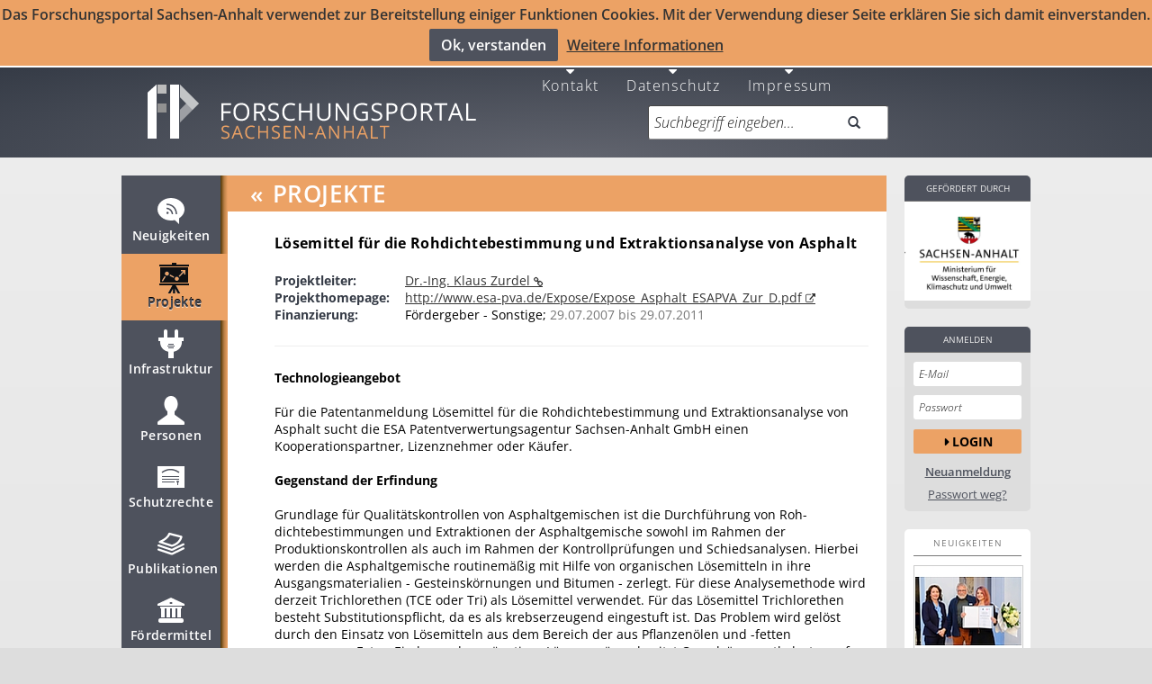

--- FILE ---
content_type: text/html; charset=UTF-8
request_url: https://forschung-sachsen-anhalt.de/project/loesemittel-rohdichtebestimmung-extraktionsanalyse-12632
body_size: 40985
content:
<!DOCTYPE html>
<html lang="de" data-staticbase="/static/"
    data-mapboxkey="ttz-sorth.hpga99mg"
    data-mapquestkey="None"
    data-csrf="b&#39;2|36d9a1e1|02cd584cfd6fbfc1da3ea7cefd451133|1768497602&#39;"
    >
    <head>
            <title>Lösemittel für die Rohdichtebestimmung und ... ID:12632</title>

        <base href="https://forschung-sachsen-anhalt.de"/>

        <meta charset="UTF-8">

            <meta name="viewport" content="width=device-width, initial-scale=1.0, maximum-scale=1.0, user-scalable=no">
    <link title="Forschungsportal Sachsen-Anhalt"
          rel="search"
          type="application/opensearchdescription+xml"
          href="/static/osdd.xml?v=21346fd47a0c8c128aaf8fa37aa26cfe"/>

    <link href="/static/humans.txt?v=0c56c3a98bb8f695bdf41215c08878c1"
          rel="author"/>

    <link href="/static/favicon/ip32.ico?v=18ff4457e9689ff3bbbb4ab98690d26d"
          rel="shortcut icon"
          type="image/x-icon"
          sizes="32x32" />
    <link href="/static/favicon/ip80.png?v=7d6c5e3a5c68c1d2be84e5bb8b73c764"
          rel="icon"
          type="image/png"
          sizes="80x80"/>
    <link href="/static/favicon/ip80.png?v=7d6c5e3a5c68c1d2be84e5bb8b73c764"
          rel="apple-touch-icon"
          type="image/png"
          sizes="80x80"/>
    <meta property="og:title" content="Forschungsportal Sachsen-Anhalt"/>
    <link href="https://plus.google.com/116543464631082816139"
          rel="publisher"/>
                    <meta name="robots" content="index,follow">
            <META NAME="DESCRIPTION" CONTENT="(ID:12632) Technologieangebot Für die Patentanmeldung Lösemittel für die Rohdichtebestimmung und Extraktionsanalyse von Asphalt su">
    <META name="SKYPE_TOOLBAR" CONTENT="SKYPE_TOOLBAR_PARSER_COMPATIBLE"/>
    <meta name="msvalidate.01" content="42C5233E781FA89DAB5A622EC742D60C" />
    
        <!--[if lt IE 9]>
       <script>
          document.createElement('header');
          document.createElement('nav');
          document.createElement('main');
          document.createElement('menu');
          document.createElement('section');
          document.createElement('article');
          document.createElement('aside');
          document.createElement('footer');
       </script>
    <style type="text/css">
        header, nav, section, article, aside, footer, main, menu  {
            display: block\0/ !important;
        }
    </style>
    <![endif]-->

                                        <link href="/static/less/forschung.min.css?v=7a9cb62ff665d2d6fd136e13fbeabced" type="text/css" rel="stylesheet" />
                                        <script src="/static/js/portal-google.min.js?v=6c7a288a65aa3a26783b28ffcae0ec75" type="application/javascript"></script>
                <link href="/static/css/opensans.css"
          rel='stylesheet'
          type='text/css'>


    </head>
    <body data-offset="45"
    data-spy="scroll"
    data-target="#nav">

             <div id="js-version" class="s_display_none" data-js-version = -v-20260115125427></div>            <script type="application/ld+json">
            {
              "@context" : "http://schema.org",
              "@type" : "Organization",
              "name" : "Forschungsportal Sachsen-Anhalt",
              "url" : "https://forschung-sachsen-anhalt.de/",
              "logo" : "https://forschung-sachsen-anhalt.de/static/img/fp.png",
              "sameAs" : [
                "https://plus.google.com/116543464631082816139",
                "https://twitter.com/forschungsporta",
                "https://www.youtube.com/channel/UCFmOUzjCsfebI5ObMy3vc3w"
              ]
            }
            </script>


        <!--[if lt IE 9]><div id="IE-Old-Error"><div class="alert alert-warning alert-danger alert-dismissable">
              <span class="alert-info"></span>
      <div class="alert-content">
                              Sie verwenden einen sehr veralteten Browser und können Funktionen dieser Seite nur sehr eingeschränkt nutzen. Bitte aktualisieren Sie Ihren Browser. http://www.browser-update.org/de/update.html
      </div>

    </div>
 </div><![endif]-->
    <!--[if !(lt IE 9)]> -->
            <div id="cookie-hinweis" class="hidden-xs" >Das Forschungsportal Sachsen-Anhalt verwendet zur Bereitstellung einiger Funktionen Cookies.
            Mit der Verwendung dieser Seite erklären Sie sich damit einverstanden.<br>
            <button id="accept-cookie" class="btn admin bold left">Ok, verstanden</button><a href="/datenschutz">Weitere Informationen</a>
        </div>
        <div id="cookie-hinweis-mobile" class="" >Das Forschungsportal Sachsen-Anhalt verwendet zur Bereitstellung einiger Funktionen Cookies.
            Mit der Verwendung dieser Seite erklären Sie sich damit einverstanden.<br>
            <button id="accept-cookie-mobile" class="btn admin bold left">Ok, verstanden</button><a href="/datenschutz">Weitere Informationen</a>
        </div>
    
    
            
        <header role="banner" class="hidden-xs ">
            
<div class="center">
    <nav>
        <menu class="horizontal pull-right">
                            <li lang="de">
    <a href="/contact" title="Kontakt" class="fa fa-caret-down">
        <br />
        Kontakt    </a>
</li>                            <li lang="en">
    <a href="/de" title="Deutsch" class="fa fa-caret-down">
        <br />
        Deutsch    </a>
</li>                            <li lang="de">
    <a href="/en" title="Englisch" class="fa fa-caret-down">
        <br />
        Englisch    </a>
</li>                            <li lang="de">
    <a href="/datenschutz" title="Datenschutz" class="fa fa-caret-down">
        <br />
        Datenschutz    </a>
</li>                            <li lang="de">
    <a href="/impressum" title="Impressum" class="fa fa-caret-down">
        <br />
        Impressum    </a>
</li>                    </menu>
    </nav>


    
    <a rel="index" class="noicon stay_home title-link"
       href="https://forschung-sachsen-anhalt.de" title="Forschungsportal Sachsen Anhalt"><img
            height="90" width="396"
            title="Forschungsportal Sachsen Anhalt"
            alt="Forschungsportal"
            src="/static/img/fp.png?v=c35aaf4f52f83f4e064546a5b2de143b" id="img-ip"/></a>
    
    <form role="search" class="form-group field-query" action="/search" method="GET">
                    <label for="q" hidden="hidden" class="control-label">Suchbegriff eingeben...</label>
                    <div class="input-group input-group-append field-query"><input
            type="search" name="q" placeholder="Suchbegriff eingeben..."
            value=""
            class="form-control input-large"><button
                class="btn input-large" type="submit"><em
                class="glyphicon glyphicon-search" data-alt="Suche"></em></button>

    </div>

    </form>
</div>        </header>
        <div id="main" class="center hidden-xs  active active-2">
                    <nav id="nav" class="s_no_cache">
                <menu class="nav">
                                            
    <li>
    <a href="/news" title="Neuigkeiten" data-section="#news">

        <svg width="50" xmlns="http://www.w3.org/2000/svg" height="50" viewBox="0 0 50 50"
     xmlns:xlink="http://www.w3.org/1999/xlink">
    <defs>
        <filter width="30" x="10" y="10.011" height="29" filterUnits="userSpaceOnUse" id="Adobe_OpacityMaskFilter_1_">
            <feColorMatrix values="-1 0 0 0 1  0 -1 0 0 1  0 0 -1 0 1  0 0 0 1 0" color-interpolation-filters="sRGB"
                           type="matrix" result="source"/>
        </filter>
        <mask width="30" x="10" y="10.011" height="29" maskUnits="userSpaceOnUse" id="SVGID_2_">
            <g filter="url(#Adobe_OpacityMaskFilter_1_)">
                <image width="34" height="34"
                       xlink:href="[data-uri] EAMCAwYAAAGoAAAB+QAAAuX/2wCEABALCwsMCxAMDBAXDw0PFxsUEBAUGx8XFxcXFx8eFxoaGhoX Hh4jJSclIx4vLzMzLy9AQEBAQEBAQEBAQEBAQEABEQ8PERMRFRISFRQRFBEUGhQWFhQaJhoaHBoa JjAjHh4eHiMwKy4nJycuKzU1MDA1NUBAP0BAQEBAQEBAQEBAQP/CABEIACIAIgMBIgACEQEDEQH/ xACCAAEBAQEBAQAAAAAAAAAAAAAABgcFAgMBAQAAAAAAAAAAAAAAAAAAAAAQAAICAwEBAQAAAAAA AAAAAAMEBQYBAgcAMCARAAIBBAECBAQHAAAAAAAAAAECAxEhEgQAURMQMUFhIIGxIjJCYnIjFAUS AQAAAAAAAAAAAAAAAAAAADD/2gAMAwEAAhEDEQAAAI3Q/VCcGJ1r4GGAv9AwGhNS5UtOnLAAAB// 2gAIAQIAAQUA+P8A/9oACAEDAAEFAPj/AP/aAAgBAQABBQCHh3JhxPm8IIZudV3cdnqbUCT3OFQj gpAwxhWZXZXmFQuRnud2FcQs4xnAI8Ix3CwrxEd7XbbXZO92JTRLpcjhyyP4kZr9f//aAAgBAgIG PwAf/9oACAEDAgY/AB//2gAIAQEBBj8AXU1FqTd3P4UXqeU2mk2HN65YAewxpxljWSJyLOHLEe9G twSKTNpPZZqXU9Hp4f2VX+WeR82/acR9OSJPHKdYxO0s0RNUC0sMD3MiDbEenI9jXkEkMgBRwagg +V+bOvMuSNG1R8vA/wCNssI3LFtdjYNW5WvWvKG4PJIHjiOt3RLDEseIQgh6m5BbuVatuSRBgdyd SsUfmb/mPt4BlJVlNQRYgj1HO2J1mHp3VyIHT7ceKd2KM6hsyoDmv6q1vzZ20YvHIR26mtFxFh8f /9k="
                       transform="translate(8 8)"/>
            </g>
        </mask>
    </defs>

    <g id="news_snippet" fill="#4E525D">
        <path d="m25,10.011c-8.284,0-15,5.596-15,12.5 0,6.903 6.716,12.5 15,12.5 1.457,0 2.861-.182 4.194-.506l4.806,4.506v-6.518c3.637-2.281 6-5.896 6-9.982 0-6.904-6.716-12.5-15-12.5zm-3.817,17.783c-.69,0-1.25-.559-1.25-1.25 0-.689 .56-1.25 1.25-1.25s1.25,.561 1.25,1.25c0,.691-.56,1.25-1.25,1.25zm4.567,.206c0-3-2.75-5.739-5.75-5.739v-1.5c4,0 7.25,3.239 7.25,7.239h-1.5zm4.5,0c0-6-4.25-10.239-10.25-10.239v-1.5c7,0 11.75,4.739 11.75,11.739h-1.5z"/>
    </g>

    <g id="news_default" fill="#fff">
        <path d="m25,10.011c-8.284,0-15,5.596-15,12.5 0,6.903 6.716,12.5 15,12.5 1.457,0 2.861-.182 4.194-.506l4.806,4.506v-6.518c3.637-2.281 6-5.896 6-9.982 0-6.904-6.716-12.5-15-12.5zm-3.817,17.783c-.69,0-1.25-.559-1.25-1.25 0-.689 .56-1.25 1.25-1.25s1.25,.561 1.25,1.25c0,.691-.56,1.25-1.25,1.25zm4.567,.206c0-3-2.75-5.739-5.75-5.739v-1.5c4,0 7.25,3.239 7.25,7.239h-1.5zm4.5,0c0-6-4.25-10.239-10.25-10.239v-1.5c7,0 11.75,4.739 11.75,11.739h-1.5z"/>
    </g>
    <g id="news_deact" fill="#A9A9A9">
        <path d="m25,10.011c-8.284,0-15,5.596-15,12.5 0,6.903 6.716,12.5 15,12.5 1.457,0 2.861-.182 4.194-.506l4.806,4.506v-6.518c3.637-2.281 6-5.896 6-9.982 0-6.904-6.716-12.5-15-12.5zm-3.817,17.783c-.69,0-1.25-.559-1.25-1.25 0-.689 .56-1.25 1.25-1.25s1.25,.561 1.25,1.25c0,.691-.56,1.25-1.25,1.25zm4.567,.206c0-3-2.75-5.739-5.75-5.739v-1.5c4,0 7.25,3.239 7.25,7.239h-1.5zm4.5,0c0-6-4.25-10.239-10.25-10.239v-1.5c7,0 11.75,4.739 11.75,11.739h-1.5z"/>
    </g>



    <g id="news_active" fill="#4e525d">
        <path d="m25,10.011c-8.284,0-15,5.596-15,12.5 0,6.903 6.716,12.5 15,12.5 1.457,0 2.861-.182 4.194-.506l4.806,4.506v-6.518c3.637-2.281 6-5.896 6-9.982 0-6.904-6.716-12.5-15-12.5zm-3.817,17.783c-.69,0-1.25-.559-1.25-1.25 0-.689 .56-1.25 1.25-1.25s1.25,.561 1.25,1.25c0,.691-.56,1.25-1.25,1.25zm4.567,.206c0-3-2.75-5.739-5.75-5.739v-1.5c4,0 7.25,3.239 7.25,7.239h-1.5zm4.5,0c0-6-4.25-10.239-10.25-10.239v-1.5c7,0 11.75,4.739 11.75,11.739h-1.5z"/>
    </g>

    <g id="news_layer_active" opacity=".8">
        <path d="m25,10.011c-8.284,0-15,5.596-15,12.5 0,6.903 6.716,12.5 15,12.5 1.457,0 2.861-.182 4.194-.506l4.806,4.506v-6.518c3.637-2.281 6-5.896 6-9.982 0-6.904-6.716-12.5-15-12.5zm-3.817,17.783c-.69,0-1.25-.559-1.25-1.25 0-.689 .56-1.25 1.25-1.25s1.25,.561 1.25,1.25c0,.691-.56,1.25-1.25,1.25zm4.567,.206c0-3-2.75-5.739-5.75-5.739v-1.5c4,0 7.25,3.239 7.25,7.239h-1.5zm4.5,0c0-6-4.25-10.239-10.25-10.239v-1.5c7,0 11.75,4.739 11.75,11.739h-1.5z"/>
    </g>

    <g id="news_hover">
        <image width="36" opacity=".75" height="36"
               xlink:href="[data-uri] GXRFWHRTb2Z0d2FyZQBBZG9iZSBJbWFnZVJlYWR5ccllPAAAA7BJREFUeNrEWM1PE0EU393Z7ZaK VRABlepBTfAKkYOJB+PfrSYePPgVDx48mBhaEJBYPoRuW9pZ3yS/lzyG/ZghEjf5ZZLdmXm/ed+z YeD3hNZY9+TW6Cygbg4jITQwhg5kzghjjLnApQlFEN4EbhIWCW1CXLHeCJ0Qjgm/CIeEIWDI6csQ UoQZwm3CPRAx4yPCEiGtOcyIsEf4TtgGMTPuEzLC1IcQk1khrBHWCQ9AbgkaSmoInUFDeyCxSfhE +EzYKiMVV5DpEJ4SXoDUIt6nHj40R1iG8MeEeWHqXhGpuIbMS4wreB8JB3d5IgTBNSDBO34ukFLW 4haEbwgyHWymSsjkFQR5PgeH2X8WWjY+9geEJhx9Siw0J7kjNLMBMi3rVJLIFJsFDpoLYREmlYDM AeGUI08JTRlHfQIyzwj3oZmoRIAhM8BmOYRFDjkthvlbcHwTfX1oLFci4S1DO8/hgG3LpEV55hSR pKBh5eBfTCrGHiYCd2A+zSdKQWgVmpl1OG2EZHkdo/J09lnIWoXsNBAhmEAjMseEFX4zxfem0Izy rImFMmNrQl2dYr/JBJnQIdqqSJ2TGXuUEtbOEPaeYKMx1M3hHDmmhEKZseeJFDSTQ/AATqlQVm6B VChMq3z8y4cQp4cWhGrAvDsSwcF7ZtBmE2viyxDKHUNWYW4buYT9ayTKQAbTMlFVESgXCBU1Uy5N WwozJdBGA2u5JoYVKaFQZiQ+cKtw7EiK16fQVEsICEDoBt6rEjIXZEaimdolfCN0CSdVXV2BtiLM Z7/hUtIo6Sw1ZHQhcxcczjHPoXpjggXRLviErRI9U5nPaESnadI+EN4RfuCdVlbS4ww8I8wQe9Sn hieZt4SvhN/cNdgaGqNgnolk50KKzaYcyPRA5jXhIwrryO6HZCbOYN+RIDVjzQ09Lw22Zl5h5N5a F3WMktRAkEpECGtLcF6TV0IRUXuCzPuynlpV1KyBaDGHCE2uYROYdyjazwnmZiAQirqW4Tr0Bk68 6XPrCITptqClbsm9jFuIeazrY52J0Luob00QPBL3s9J7WVV9YS39hCC+uX4R/UsKoh2s2YLgBVyd 1kBsClKjuptrXcHTIrWfQNiOyE8JOkbW0AFOPydCeR0a0y7Z36UCyx8EGqeUf0H6IMm31SmIjUVH 8JAT379uP4p+r2hRv/ibRhTx9z7m1JLyJRTUtQ9WUPRA4BAJdr+ucIfB1T5KBEMTPljZTVw1ocAq KVN5bf7fj9Ph/wowAOBYQNbYCaa3AAAAAElFTkSuQmCC"
               transform="translate(7 8)"/>
        <path fill="#eca40f"
              d="m25,10.011c-8.284,0-15,5.596-15,12.5 0,6.903 6.716,12.5 15,12.5 1.457,0 2.861-.182 4.194-.506l4.806,4.506v-6.518c3.637-2.281 6-5.896 6-9.982 0-6.904-6.716-12.5-15-12.5zm-3.817,17.783c-.69,0-1.25-.559-1.25-1.25 0-.689 .56-1.25 1.25-1.25s1.25,.561 1.25,1.25c0,.691-.56,1.25-1.25,1.25zm4.567,.206c0-3-2.75-5.739-5.75-5.739v-1.5c4,0 7.25,3.239 7.25,7.239h-1.5zm4.5,0c0-6-4.25-10.239-10.25-10.239v-1.5c7,0 11.75,4.739 11.75,11.739h-1.5z"/>

    </g>
</svg>


        Neuigkeiten
    </a>
    </li>


                                            
    <li class="active">
    <a href="/project" title="Projekte" data-section="#project">

        <svg version="1.1" id="Ebene_1" xmlns="http://www.w3.org/2000/svg" xmlns:xlink="http://www.w3.org/1999/xlink" x="0px" y="0px"
	 width="50px" height="50px" viewBox="0 0 50 50" enable-background="new 0 0 50 50" xml:space="preserve">

<g id="pl_default" fill="#fff">
	<g>
			<polygon fill="#FFFFFF" points="26.96,10 26.96,8 21.959,8 21.959,10 7.959,10 7.959,12 40.96,12 40.96,10 		"/>
			<polygon fill="#FFFFFF" points="7.959,33 22.651,33 17.719,42 20.292,42 23.333,36.451 23.333,42 25.587,42 25.587,36.451 
				28.628,42 31.2,42 26.269,33 40.96,33 40.96,31 7.959,31 		"/>
			<path fill="#FFFFFF" d="M8.959,13v17h31V13H8.959z M11.955,28.756l-1.277-0.786l3.253-5.29c0.365,0.344,0.8,0.609,1.28,0.783
				L11.955,28.756z M16.46,22.305c-1.271,0-2.306-1.033-2.306-2.304c0-1.271,1.034-2.305,2.306-2.305
				c1.271,0,2.304,1.034,2.304,2.305C18.765,21.271,17.73,22.305,16.46,22.305z M23.92,24.746l-4.618-2.414
				c0.318-0.387,0.556-0.834,0.696-1.328l4.618,2.414C24.298,23.805,24.061,24.252,23.92,24.746z M27.46,28.055
				c-1.271,0-2.305-1.035-2.305-2.306s1.034-2.304,2.305-2.304s2.305,1.033,2.305,2.304C29.765,27.021,28.731,28.055,27.46,28.055z
				 M36.96,21h-1.5v-2.402l-4.939,5.082c-0.285-0.418-0.656-0.769-1.082-1.041l4.996-5.139H31.96V16h5V21z"/>
		</g>
</g>
<g id="pl_active" fill="#ffffff">
	<g>
			<polygon fill="#ffffff" points="26.96,10 26.96,8 21.959,8 21.959,10 7.959,10 7.959,12 40.96,12 40.96,10 		"/>
			<polygon fill="#ffffff" points="7.959,33 22.651,33 17.719,42 20.292,42 23.333,36.451 23.333,42 25.587,42 25.587,36.451 
				28.628,42 31.2,42 26.269,33 40.96,33 40.96,31 7.959,31 		"/>
			<path fill="#ffffff" d="M8.959,13v17h31V13H8.959z M11.955,28.756l-1.277-0.786l3.253-5.29c0.365,0.344,0.8,0.609,1.28,0.783
				L11.955,28.756z M16.46,22.305c-1.271,0-2.306-1.033-2.306-2.304c0-1.271,1.034-2.305,2.306-2.305
				c1.271,0,2.304,1.034,2.304,2.305C18.765,21.271,17.73,22.305,16.46,22.305z M23.92,24.746l-4.618-2.414
				c0.318-0.387,0.556-0.834,0.696-1.328l4.618,2.414C24.298,23.805,24.061,24.252,23.92,24.746z M27.46,28.055
				c-1.271,0-2.305-1.035-2.305-2.306s1.034-2.304,2.305-2.304s2.305,1.033,2.305,2.304C29.765,27.021,28.731,28.055,27.46,28.055z
				 M36.96,21h-1.5v-2.402l-4.939,5.082c-0.285-0.418-0.656-0.769-1.082-1.041l4.996-5.139H31.96V16h5V21z"/>
		</g>
</g>
<g id="pl_layer_active">
	<g>
			<polygon fill="#4e525d" points="26.96,10 26.96,8 21.959,8 21.959,10 7.959,10 7.959,12 40.96,12 40.96,10 		"/>
			<polygon fill="#4e525d" points="7.959,33 22.651,33 17.719,42 20.292,42 23.333,36.451 23.333,42 25.587,42 25.587,36.451 
				28.628,42 31.2,42 26.269,33 40.96,33 40.96,31 7.959,31 		"/>
			<path fill="#4e525d" d="M8.959,13v17h31V13H8.959z M11.955,28.756l-1.277-0.786l3.253-5.29c0.365,0.344,0.8,0.609,1.28,0.783
				L11.955,28.756z M16.46,22.305c-1.271,0-2.306-1.033-2.306-2.304c0-1.271,1.034-2.305,2.306-2.305
				c1.271,0,2.304,1.034,2.304,2.305C18.765,21.271,17.73,22.305,16.46,22.305z M23.92,24.746l-4.618-2.414
				c0.318-0.387,0.556-0.834,0.696-1.328l4.618,2.414C24.298,23.805,24.061,24.252,23.92,24.746z M27.46,28.055
				c-1.271,0-2.305-1.035-2.305-2.306s1.034-2.304,2.305-2.304s2.305,1.033,2.305,2.304C29.765,27.021,28.731,28.055,27.46,28.055z
				 M36.96,21h-1.5v-2.402l-4.939,5.082c-0.285-0.418-0.656-0.769-1.082-1.041l4.996-5.139H31.96V16h5V21z"/>
		</g>
</g>
    <g id="pl_layer_active" opacity=".8" >
        <polygon points="26.96,10 26.96,8 21.959,8 21.959,10 7.959,10 7.959,12 40.96,12 40.96,10 		"/>
			<polygon points="7.959,33 22.651,33 17.719,42 20.292,42 23.333,36.451 23.333,42 25.587,42 25.587,36.451 
				28.628,42 31.2,42 26.269,33 40.96,33 40.96,31 7.959,31 		"/>
			<path d="M8.959,13v17h31V13H8.959z M11.955,28.756l-1.277-0.786l3.253-5.29c0.365,0.344,0.8,0.609,1.28,0.783
				L11.955,28.756z M16.46,22.305c-1.271,0-2.306-1.033-2.306-2.304c0-1.271,1.034-2.305,2.306-2.305
				c1.271,0,2.304,1.034,2.304,2.305C18.765,21.271,17.73,22.305,16.46,22.305z M23.92,24.746l-4.618-2.414
				c0.318-0.387,0.556-0.834,0.696-1.328l4.618,2.414C24.298,23.805,24.061,24.252,23.92,24.746z M27.46,28.055
				c-1.271,0-2.305-1.035-2.305-2.306s1.034-2.304,2.305-2.304s2.305,1.033,2.305,2.304C29.765,27.021,28.731,28.055,27.46,28.055z
				 M36.96,21h-1.5v-2.402l-4.939,5.082c-0.285-0.418-0.656-0.769-1.082-1.041l4.996-5.139H31.96V16h5V21z"/>
    </g>
<g id="pl_hover">
	<g>
		<polygon fill="#eca40f" points="26.96,10 26.96,8 21.959,8 21.959,10 7.959,10 7.959,12 40.96,12 40.96,10 		"/>
		<polygon fill="#eca40f" points="7.959,33 22.651,33 17.719,42 20.292,42 23.333,36.451 23.333,42 25.587,42 25.587,36.451 
			28.628,42 31.2,42 26.269,33 40.96,33 40.96,31 7.959,31 		"/>
		<path fill="#eca40f" d="M8.959,13v17h31V13H8.959z M11.955,28.756l-1.277-0.786l3.253-5.29c0.365,0.344,0.8,0.609,1.28,0.783
			L11.955,28.756z M16.46,22.305c-1.271,0-2.306-1.033-2.306-2.304c0-1.271,1.034-2.305,2.306-2.305
			c1.271,0,2.304,1.034,2.304,2.305C18.765,21.271,17.73,22.305,16.46,22.305z M23.92,24.746l-4.618-2.414
			c0.318-0.387,0.556-0.834,0.696-1.328l4.618,2.414C24.298,23.805,24.061,24.252,23.92,24.746z M27.46,28.055
			c-1.271,0-2.305-1.035-2.305-2.306s1.034-2.304,2.305-2.304s2.305,1.033,2.305,2.304C29.765,27.021,28.731,28.055,27.46,28.055z
			 M36.96,21h-1.5v-2.402l-4.939,5.082c-0.285-0.418-0.656-0.769-1.082-1.041l4.996-5.139H31.96V16h5V21z"/>
	</g>
</g>

<g id="pl_deact" fill="A9A9A9">
	<g>
		<polygon fill="#eca40f" points="26.96,10 26.96,8 21.959,8 21.959,10 7.959,10 7.959,12 40.96,12 40.96,10 		"/>
		<polygon fill="#eca40f" points="7.959,33 22.651,33 17.719,42 20.292,42 23.333,36.451 23.333,42 25.587,42 25.587,36.451
			28.628,42 31.2,42 26.269,33 40.96,33 40.96,31 7.959,31 		"/>
		<path fill="#eca40f" d="M8.959,13v17h31V13H8.959z M11.955,28.756l-1.277-0.786l3.253-5.29c0.365,0.344,0.8,0.609,1.28,0.783
			L11.955,28.756z M16.46,22.305c-1.271,0-2.306-1.033-2.306-2.304c0-1.271,1.034-2.305,2.306-2.305
			c1.271,0,2.304,1.034,2.304,2.305C18.765,21.271,17.73,22.305,16.46,22.305z M23.92,24.746l-4.618-2.414
			c0.318-0.387,0.556-0.834,0.696-1.328l4.618,2.414C24.298,23.805,24.061,24.252,23.92,24.746z M27.46,28.055
			c-1.271,0-2.305-1.035-2.305-2.306s1.034-2.304,2.305-2.304s2.305,1.033,2.305,2.304C29.765,27.021,28.731,28.055,27.46,28.055z
			 M36.96,21h-1.5v-2.402l-4.939,5.082c-0.285-0.418-0.656-0.769-1.082-1.041l4.996-5.139H31.96V16h5V21z"/>
	</g>
</g>
</svg>


        Projekte
    </a>
    </li>


                                            
    <li>
    <a href="/structure" title="Infrastruktur" data-section="#structure">

        <svg width="50" xmlns="http://www.w3.org/2000/svg" height="50" viewBox="0 0 50 50"
     xmlns:xlink="http://www.w3.org/1999/xlink">
    <defs>
        <filter width="28" x="11" y="8" height="32" filterUnits="userSpaceOnUse" id="Adobe_OpacityMaskFilter_5_">
            <feColorMatrix values="-1 0 0 0 1  0 -1 0 0 1  0 0 -1 0 1  0 0 0 1 0" color-interpolation-filters="sRGB"
                           type="matrix" result="source"/>
        </filter>
        <mask width="28" x="11" y="8" height="32" maskUnits="userSpaceOnUse" id="SVGID_6_">
            <g filter="url(#Adobe_OpacityMaskFilter_5_)">
                <image width="32" height="36"
                       xlink:href="[data-uri] EAMCAwYAAAGfAAAB8QAAAvz/2wCEABALCwsMCxAMDBAXDw0PFxsUEBAUGx8XFxcXFx8eFxoaGhoX Hh4jJSclIx4vLzMzLy9AQEBAQEBAQEBAQEBAQEABEQ8PERMRFRISFRQRFBEUGhQWFhQaJhoaHBoa JjAjHh4eHiMwKy4nJycuKzU1MDA1NUBAP0BAQEBAQEBAQEBAQP/CABEIACQAIAMBIgACEQEDEQH/ xACAAAACAgMAAAAAAAAAAAAAAAAABgQFAQIHAQEAAAAAAAAAAAAAAAAAAAAAEAACAgEFAQAAAAAA AAAAAAAEBQIGACASAxQVBxEAAgEDAgUEAwEAAAAAAAAAAQIDESESAAQxQVFxFBBhIgUyExWhEgEA AAAAAAAAAAAAAAAAAAAg/9oADAMBAAIRAxEAAABAv7BxEBd7ClG7Vyd/LlVsUAxOAIIH/9oACAEC AAEFANX/2gAIAQMAAQUA1f/aAAgBAQABBQCO3dbEgiiVVSBN+PKtTAXgD6oBPMQ1AJHlrqa1CN84 ZcAjW7GOxBqSY7LG+js+EtpGUoyotobHMb1aGoLGUpSlif1O439TuZ//2gAIAQICBj8AX//aAAgB AwIGPwBf/9oACAEBAQY/ABnXGoypxpzprZeKCBuIy7ZEm4x699b7yAxk20YdKGgvXp29PLm3Mkbh iDHHjYAkcwdbb900kPioUTDG4NOOQ9tbn9M0k3lIEfPGwFeGI99JJFu3knkPwikxqQCAxsBwrqbb TNh5aAIxIAyQk0/3W3b6rNQzESvECz8LDERvb31uG+1zYK4ETygq/C4xMaW99Q7WFshtUIcg1GTH h3FNBlJVlNQRYgjmND63eSCWERMyuw+dVIpcd+mm+t2cgihMSszqPnUk1ue3TRZiWZjUk3JJ5n0H 8nLy8TTClcbV/LR/rZeXiK50rjen4+n/2Q=="
                       transform="translate(9 6)"/>
            </g>
        </mask>
    </defs>

    <g id="equipment_dummy" fill="#777777" >
    <path stroke-color= "#000000" stroke-width="1" d="m39,17h-6v-7c0-1.104-.896-2-2-2s-2,.896-2,2v7h-8v-7c0-1.104-.896-2-2-2s-2,.896-2,2v7h-6v4h2.038c0,0-1.163,9.5 8.962,11.75v7.25h3 3v-7.25c10.125-2.25 8.992-11.75 8.992-11.75h2.008v-4zm-17,7h6v1h-6v-1zm6,5h-6v-1h6v1zm1-2h-8v-1h8v1z"/>
    </g>

    <g id="structure_default" fill="#fff">
    <path d="m39,17h-6v-7c0-1.104-.896-2-2-2s-2,.896-2,2v7h-8v-7c0-1.104-.896-2-2-2s-2,.896-2,2v7h-6v4h2.038c0,0-1.163,9.5 8.962,11.75v7.25h3 3v-7.25c10.125-2.25 8.992-11.75 8.992-11.75h2.008v-4zm-17,7h6v1h-6v-1zm6,5h-6v-1h6v1zm1-2h-8v-1h8v1z"/>
    </g>

    <g id="structure_active" fill="#4e525d">
    <path d="m39,17h-6v-7c0-1.104-.896-2-2-2s-2,.896-2,2v7h-8v-7c0-1.104-.896-2-2-2s-2,.896-2,2v7h-6v4h2.038c0,0-1.163,9.5 8.962,11.75v7.25h3 3v-7.25c10.125-2.25 8.992-11.75 8.992-11.75h2.008v-4zm-17,7h6v1h-6v-1zm6,5h-6v-1h6v1zm1-2h-8v-1h8v1z"/>
    </g>
    <g id="structure_layer_active" opacity=".8">
    <path d="m39,17h-6v-7c0-1.104-.896-2-2-2s-2,.896-2,2v7h-8v-7c0-1.104-.896-2-2-2s-2,.896-2,2v7h-6v4h2.038c0,0-1.163,9.5 8.962,11.75v7.25h3 3v-7.25c10.125-2.25 8.992-11.75 8.992-11.75h2.008v-4zm-17,7h6v1h-6v-1zm6,5h-6v-1h6v1zm1-2h-8v-1h8v1z"/>
    </g>
    <g id="structure_layer_deact" fill="#A9A9A9">
    <path d="m39,17h-6v-7c0-1.104-.896-2-2-2s-2,.896-2,2v7h-8v-7c0-1.104-.896-2-2-2s-2,.896-2,2v7h-6v4h2.038c0,0-1.163,9.5 8.962,11.75v7.25h3 3v-7.25c10.125-2.25 8.992-11.75 8.992-11.75h2.008v-4zm-17,7h6v1h-6v-1zm6,5h-6v-1h6v1zm1-2h-8v-1h8v1z"/>
    </g>

    <g id="structure_hover">
    <image width="34" opacity=".75" height="38"
               xlink:href="[data-uri] GXRFWHRTb2Z0d2FyZQBBZG9iZSBJbWFnZVJlYWR5ccllPAAAA7NJREFUeNq0mNtPE0EUxrvbXQpy awtGFPUdX/RB44NP/uOaGDUxKlFDBBINEYyoVSgUKL3teib5DTkdd7e7LWzyZejs2TPnNt+cwSuN fjxnjJ1xUvkh4bTHF4SCiiBgri84Z4wmlM9liFE6I7guWBUs4tWBYFfwV9BTnhaVH3qCDANDlD4U PEa5UbQpeC445fc48rkNMc+U4IbggeCJ4LbgjHef+NZTHhaVz22I9nROUGWxeeb8S5AfqoO0p0t+ vwsOKTafxbxLkM9lSIyiluA3Yz9jCxaVLxSRmOLqZlX7BPKpNeISka8M9Rw5z3k/jvwQ0QVKifl7 mtF+VE0otpC5Kr8jpSOvfOQSnd1SZlwS3BXUqXaf6l/jXYiiJeaMJyfKMy+nfKQK+4LobNjmEX4q uIdCH4PqysCSUnCAQm1IHvkIgz5DdIbwWm5E1mDFqkqPTpn1cDbjrBklH2GUGT9aogucw2qWM6Im KKcUcQjynr5a3qAD3ftJuyZiy7XBAEP8HAsVaSN6pGVP8E3QtHwTKDIy4foiWCHXy3jipXBGUo+R ZaTlmT/UxwfBDyJ0EZFzCuqVqv45Vfl5iMueM1MZDkRE/BdHQdPqSIvII0XRXgKVH6PsmN/WqQVO 4EV12iZ9u09kzl1CszVyCrop3VTMx+Y82Rb8tKGlK1th8QqF70ZlQI0csk7fNcQuYsmmk3JeDFBg ondEv9FT7454V2cLu5Te5ZszV3+QkHsd9po6ymMWa+NRE+8GfF8Gh2rn6WZI6z7KMqREJEy4txyq LqOwTF9ag/QGKiIhczVkyio1lk130a1TeuFFUh2EGLFMrkOnwbF80FHMPIP8HcYK7yJSYXbJW8Fr wQ5zUZYhA+ChfIExSKD9OgV6i2Z5lV0zh27XiBeCDQ66flbPanNpdsW6cze5qRaYx+O+wyMBPGLT fMJWfc8Bt47u/zZCWmpsUbYYe8oD3bVfI1rTGGYNaFGU2yoS74hMO4kayhltn94hxosG1X7MYhUM sEVpSfErFG68f0lNbBCZttpluQzRTGh5Y5/Dao+819khNhJnGPGMNLzhPrNDTXSyrpyj7jWW4Cxn NDDI7KL7To30WXCLNDSIgO1D4rzNc2lEmmyfOUUN9BwP7THRIoWtPAbkuU4kGRQr5fGYMmNHZJRR kYpIocUnNUSnoKnmmykpuxJDYlWUm6qJKlHMm4o1C0XGK2iIp84hfQcqJd1VihjjjZGapFthKen2 dpURGdUk5/rHXdLzT4ABAHx/oQwPwhKRAAAAAElFTkSuQmCC"
               transform="translate(8 6)"/>
        <path fill="#eca40f"
              d="m39,17h-6v-7c0-1.104-.896-2-2-2s-2,.896-2,2v7h-8v-7c0-1.104-.896-2-2-2s-2,.896-2,2v7h-6v4h2.038c0,0-1.163,9.5 8.962,11.75v7.25h3 3v-7.25c10.125-2.25 8.992-11.75 8.992-11.75h2.008v-4zm-17,7h6v1h-6v-1zm6,5h-6v-1h6v1zm1-2h-8v-1h8v1z"/>

    </g>
</svg>


        Infrastruktur
    </a>
    </li>


                                            
    <li>
    <a href="/pl" title="Personen" data-section="#pl">

        <svg width="50" xmlns="http://www.w3.org/2000/svg" height="50" viewBox="0 0 50 50"
     xmlns:xlink="http://www.w3.org/1999/xlink">
    <defs>
        <filter width="30" x="10" y="8" height="32" filterUnits="userSpaceOnUse" id="Adobe_OpacityMaskFilter_4_">
            <feColorMatrix values="-1 0 0 0 1  0 -1 0 0 1  0 0 -1 0 1  0 0 0 1 0" color-interpolation-filters="sRGB"
                           type="matrix" result="source"/>
        </filter>
        <mask width="30" x="10" y="8" height="32" maskUnits="userSpaceOnUse" id="SVGID_5_">
            <g filter="url(#Adobe_OpacityMaskFilter_4_)">
                <image width="34" height="36"
                       xlink:href="[data-uri] EAMCAwYAAAGtAAAB+AAAAsj/2wCEABALCwsMCxAMDBAXDw0PFxsUEBAUGx8XFxcXFx8eFxoaGhoX Hh4jJSclIx4vLzMzLy9AQEBAQEBAQEBAQEBAQEABEQ8PERMRFRISFRQRFBEUGhQWFhQaJhoaHBoa JjAjHh4eHiMwKy4nJycuKzU1MDA1NUBAP0BAQEBAQEBAQEBAQP/CABEIACQAIgMBIgACEQEDEQH/ xACIAAEBAQEBAQAAAAAAAAAAAAAABwYFAwQBAQAAAAAAAAAAAAAAAAAAAAAQAAEDAwQDAQAAAAAA AAAAAAIDBAYAAQUQMBMUFgcnFxEAAgECBAMGBwEAAAAAAAAAAQIDABEhEhMEEDIFMUFRoxREYXGB sSJCYhUSAQAAAAAAAAAAAAAAAAAAADD/2gAMAwEAAhEDEQAAAJ/s8ZZjhTe+Qo+cDe8ynnCkd+wx OgaHpg8QyIP/2gAIAQIAAQUA2f/aAAgBAwABBQDZ/9oACAEBAAEFAKh8KRyjbN+u8d0iG430h6qS scUIQTyBgo/09ZPH/LOnb9rgtInDb5oWjNsyQIRMZVA0VLVg/MOp9Mr6ZTr9E4K//9oACAECAgY/ AB//2gAIAQMCBj8AH//aAAgBAQEGPwCj1DqWYbd7iGJbqWt+xP2p5OlZo9xGMwV2LKwHdjeirAhg bEHAgjjsdNg2SMI1u5lwIpmY2VQSSfCtzJGQUeWRlI7CCxI47jZ6ZbYgZzKb2STD8R86kOzQsJDk mkW944yDdsOPrN1Jk2QNgqc7kHEfAYUu32sYiiQABVFuyirgMpwIOINS9R6WRE/PJAcE/or4HgP8 XV9Nc2yZLXvjzV7jyq9x5VP6nX0bHPfTtb6cP//Z"
                       transform="translate(8 6)"/>
            </g>
        </mask>
    </defs>

    <g id="pl_default" fill="#fff">
        <path d="m32.5,17c0,5.523-4,10-7.5,10-3.333,0-7.5-4.477-7.5-10s3.358-9 7.5-9c4.143,0 7.5,3.477 7.5,9z"/>
        <path d="m29.919,29.394c-.505-.216-.919-.844-.919-1.394v-3c0-.55-.45-1-1-1h-2c-.55,0-1.45,0-2,0h-2c-.55,0-1,.45-1,1v3c0,.55-.405,1.197-.899,1.438l-9.28,6.657c-.452,.314-.821,1.021-.821,1.571v1.334c0,.55 .45,1 1,1h13c.55,0 1.45,0 2,0h13c.55,0 1-.45 1-1v-1.334c0-.55-.369-1.257-.82-1.571l-9.261-6.701z"/>
    </g>


    <g id="pl_active" fill="#4e525d">
        <path d="m32.5,17c0,5.523-4,10-7.5,10-3.333,0-7.5-4.477-7.5-10s3.358-9 7.5-9c4.143,0 7.5,3.477 7.5,9z"/>
        <path d="m29.919,29.394c-.505-.216-.919-.844-.919-1.394v-3c0-.55-.45-1-1-1h-2c-.55,0-1.45,0-2,0h-2c-.55,0-1,.45-1,1v3c0,.55-.405,1.197-.899,1.438l-9.28,6.657c-.452,.314-.821,1.021-.821,1.571v1.334c0,.55 .45,1 1,1h13c.55,0 1.45,0 2,0h13c.55,0 1-.45 1-1v-1.334c0-.55-.369-1.257-.82-1.571l-9.261-6.701z"/>
    </g>
    <g id="pl_layer_active" opacity=".8">
        <path d="m32.5,17c0,5.523-4,10-7.5,10-3.333,0-7.5-4.477-7.5-10s3.358-9 7.5-9c4.143,0 7.5,3.477 7.5,9z"/>
        <g>
            <path d="m29.919,29.394c-.505-.216-.919-.844-.919-1.394v-3c0-.55-.45-1-1-1h-2c-.55,0-1.45,0-2,0h-2c-.55,0-1,.45-1,1v3c0,.55-.405,1.197-.899,1.438l-9.28,6.657c-.452,.314-.821,1.021-.821,1.571v1.334c0,.55 .45,1 1,1h13c.55,0 1.45,0 2,0h13c.55,0 1-.45 1-1v-1.334c0-.55-.369-1.257-.82-1.571l-9.261-6.701z"/>
        </g>
    </g>
    <g id="pl_layer_deact" fill="#A9A9A9">
        <path d="m32.5,17c0,5.523-4,10-7.5,10-3.333,0-7.5-4.477-7.5-10s3.358-9 7.5-9c4.143,0 7.5,3.477 7.5,9z"/>
        <g>
            <path d="m29.919,29.394c-.505-.216-.919-.844-.919-1.394v-3c0-.55-.45-1-1-1h-2c-.55,0-1.45,0-2,0h-2c-.55,0-1,.45-1,1v3c0,.55-.405,1.197-.899,1.438l-9.28,6.657c-.452,.314-.821,1.021-.821,1.571v1.334c0,.55 .45,1 1,1h13c.55,0 1.45,0 2,0h13c.55,0 1-.45 1-1v-1.334c0-.55-.369-1.257-.82-1.571l-9.261-6.701z"/>
        </g>
    </g>

    <g id="pl_hover">
        <image width="36" opacity=".75" height="38"
               xlink:href="[data-uri] GXRFWHRTb2Z0d2FyZQBBZG9iZSBJbWFnZVJlYWR5ccllPAAAAzBJREFUeNrMWF1v0zAUTWKna9fS 0a7ACqxPfD7wQAXjQwI0xh9HQkgIDR54gAckpgJifGzSYGtL1iRcS8foYtrGThqEpSOraWyfnHvt exLfy9d8ozdbavTOE7u0gBASltD7U8gcE36iT8okJAg1winCOcIKQbJ5FJkJ4YDwkfCVMCLEZRDS ZM4T+oAiVTXuG4PMC+CDCynpECZNZoOwSbhOOI2w8abC9IWwyuZXpIY24ZOWKoZYvA8yt0CuBrK8 qUUbhAp+qxBGUC3KSnRhGaom4Sphi3CX0CPU8Z9vQCe9IrvMFNtHohcipNVZI9wk3CNcBEGRMU4C EyT3J8KPrLAFFgotgdAVKNOwHBfg3h7GrmEurwghrZBS5Az60HJ35hobOExccSCTe2xQ4iGaa2zg /WfNhVBaYJ10kYR0sYzQp45EnMYGlhN+J3xGb0sq11gbhdTpukt4QxgQjiwtRYJ7Bxi7i7kKKzTB sf8W2LN4Uq3OHhu3j7kK1zKPKaLqVxeVvDrngRKESCnzmPCS8A2EvEUQSoEQZDooC3LKGZPA/7wn PCc8JbyztR/CYcfEgK7+baPi81CpJN6GOq8QuonNIsJxC+scaMIPtVEWuEpKnR3CE8IzKDW2PS5s D0btc/KUD6exwpJ0BYZ+Hdb1NizFSSNkXM0I236IMMYsF3MTEnB9XRDYgEnrw9+YO407xjpcY4hr MUjG80iJOTJrMutwi1sgcw0El2eEXLtFRaYFL9TG9WHWG4iwCNENwiN46QvY8tWM/NOk6iDVYf56 hM0xNYRihipdmHoVogcg1cPukg7GToC8InYCfYjrPIR/EdKqNLGwIvCQhejslDPHZYeFeFAdwhau R2bCC2YzO0yVTewk2xDZEDND2GTvhSOcVYm+UEW+3CfcIVzGi2GtwPkzKzdbLIxt/FZkDpVakrFX NeqS8cqyaItr5qmPsrKt66I0PrHot01pVPkymsRa/Kz6Y+FjnKwHLBnLbAnWOuLfkSQrmkq61yDT WFDeZBXrQ6yp3UDqs122ii0/rYKXRSiCkxxoJ+qzHJLIfun9u/e1BMqM0Se+w4fMMpX63f8SYACO StX7/61w1QAAAABJRU5ErkJggg=="
               transform="translate(7 6)"/>
        <g fill="#eca40f">
            <path d="m32.5,17c0,5.523-4,10-7.5,10-3.333,0-7.5-4.477-7.5-10s3.358-9 7.5-9c4.143,0 7.5,3.477 7.5,9z"/>
            <path d="m29.919,29.394c-.505-.216-.919-.844-.919-1.394v-3c0-.55-.45-1-1-1h-2c-.55,0-1.45,0-2,0h-2c-.55,0-1,.45-1,1v3c0,.55-.405,1.197-.899,1.438l-9.28,6.657c-.452,.314-.821,1.021-.821,1.571v1.334c0,.55 .45,1 1,1h13c.55,0 1.45,0 2,0h13c.55,0 1-.45 1-1v-1.334c0-.55-.369-1.257-.82-1.571l-9.261-6.701z"/>
        </g>
    </g>
</svg>


        Personen
    </a>
    </li>


                                            
    <li>
    <a href="/licence" title="Schutzrechte" data-section="#licence">

        <svg width="50" xmlns="http://www.w3.org/2000/svg" height="50" viewBox="0 0 50 50"
     xmlns:xlink="http://www.w3.org/1999/xlink">
    <defs>
        <filter width="30" x="10" y="12" height="24" filterUnits="userSpaceOnUse" id="Adobe_OpacityMaskFilter_2_">
            <feColorMatrix values="-1 0 0 0 1  0 -1 0 0 1  0 0 -1 0 1  0 0 0 1 0" color-interpolation-filters="sRGB"
                           type="matrix" result="source"/>
        </filter>
        <mask width="30" x="10" y="12" height="24" maskUnits="userSpaceOnUse" id="SVGID_3_">
            <g filter="url(#Adobe_OpacityMaskFilter_2_)">
                <image width="34" height="28"
                       xlink:href="[data-uri] EAMCAwYAAAGpAAAB8wAAAtT/2wCEABALCwsMCxAMDBAXDw0PFxsUEBAUGx8XFxcXFx8eFxoaGhoX Hh4jJSclIx4vLzMzLy9AQEBAQEBAQEBAQEBAQEABEQ8PERMRFRISFRQRFBEUGhQWFhQaJhoaHBoa JjAjHh4eHiMwKy4nJycuKzU1MDA1NUBAP0BAQEBAQEBAQEBAQP/CABEIABwAIgMBIgACEQEDEQH/ xACMAAACAwADAAAAAAAAAAAAAAAABQEEBgIDBwEBAAAAAAAAAAAAAAAAAAAAABAAAQMCBgMAAAAA AAAAAAAABAEFBgADIAIUFgcXERMnEQACAQIEAgcJAQAAAAAAAAABAgMRBAAhEhMQIjFBUTLSFBVh gUKSI4OTo0QlEgEAAAAAAAAAAAAAAAAAAAAg/9oADAMBAAIRAxEAAADg2mCvYh6eIAHqNHOsxu7x nSZIA//aAAgBAgABBQDF/9oACAEDAAEFAMX/2gAIAQEAAQUAiEQZ3ZnMhEUCHCisMNymcfx7INUI I00QWfWUXf1hVsHo4s9QwZTIYvHZaqJA0GVot+mMUx7x0n0yl7L8Edh6ev/aAAgBAgIGPwBf/9oA CAEDAgY/AF//2gAIAQEBBj8AS9vUd5Hd15XZRRWI6jhrmW3nZEpURtJI2ZpkqVOFZIp4i7mNEnMk LO4XXRRJSuXZiV4opFdELKTIxzAr28BcaDJtNM+haAtRjkNRAxT0+f5ovHgf501R0c0Xjw92Imh3 I5PpuVLCgI+AkcGtVKhpd5Oca15mPeWoqMV8xafgbx4kluzbXKBG0RpCVOvqzLHEQMItma3LyQqu gK7AluU9GfAei7vlammjRStc+97cf0fqxn5in2sNv7+zQ6q7dKe7h//Z"
                       transform="translate(8 10)"/>
            </g>
        </mask>
    </defs>

    <g id="licences_default" fill="#fff">
        <path d="m10,12v24h30v-24h-30zm19,18h-14v-1h14v1zm4,.105v2.895h-1v-2.895c-.581-.139-1-.504-1-.939 0-.553 .672-1 1.5-1s1.5,.447 1.5,1c0,.436-.419,.801-1,.939zm1-3.105h-19v-1h19v1zm0-3h-19v-1h19v1zm.121-4.914c-.146,.214-.381,.329-.621,.329-.146,0-.292-.042-.421-.129-9.372-6.358-17.021-.11-17.097-.046-.318,.267-.79,.224-1.057-.093-.266-.317-.225-.791 .093-1.057 .085-.07 8.606-7.032 18.903-.046 .343,.233 .433,.7 .2,1.042z"/>
    </g>

    <g id="licences_deact" fill="#A9A9A9">
        <path d="m10,12v24h30v-24h-30zm19,18h-14v-1h14v1zm4,.105v2.895h-1v-2.895c-.581-.139-1-.504-1-.939 0-.553 .672-1 1.5-1s1.5,.447 1.5,1c0,.436-.419,.801-1,.939zm1-3.105h-19v-1h19v1zm0-3h-19v-1h19v1zm.121-4.914c-.146,.214-.381,.329-.621,.329-.146,0-.292-.042-.421-.129-9.372-6.358-17.021-.11-17.097-.046-.318,.267-.79,.224-1.057-.093-.266-.317-.225-.791 .093-1.057 .085-.07 8.606-7.032 18.903-.046 .343,.233 .433,.7 .2,1.042z"/>
    </g>

    <g id="licences_active" fill="#4e525d">
        <path fill="#4e525d"
              d="m10,12v24h30v-24h-30zm19,18h-14v-1h14v1zm4,.908v2.092h-1v-2.092c-1-.207-1-.756-1-1.408 0-.83 .672-1.5 1.5-1.5s1.5,.67 1.5,1.5c0,.652-1,1.201-1,1.408zm1-3.908h-19v-1h19v1zm0-3h-19v-1h19v1zm.121-4.08c-.146,.214-.381,.329-.621,.329-.146,0-.292-.042-.421-.129-9.372-6.357-17.021-.11-17.097-.046-.318,.266-.79,.224-1.057-.093-.266-.317-.225-.791 .093-1.057 .085-.071 8.606-7.033 18.903-.046 .343,.233 .433,.7 .2,1.042z"/>
    </g>
    <g id="licences_layer_active" opacity=".8">
        <path d="m10,12v24h30v-24h-30zm19,18h-14v-1h14v1zm4,.908v2.092h-1v-2.092c-1-.207-1-.756-1-1.408 0-.83 .672-1.5 1.5-1.5s1.5,.67 1.5,1.5c0,.652-1,1.201-1,1.408zm1-3.908h-19v-1h19v1zm0-3h-19v-1h19v1zm.121-4.08c-.146,.214-.381,.329-.621,.329-.146,0-.292-.042-.421-.129-9.372-6.357-17.021-.11-17.097-.046-.318,.266-.79,.224-1.057-.093-.266-.317-.225-.791 .093-1.057 .085-.071 8.606-7.033 18.903-.046 .343,.233 .433,.7 .2,1.042z"/>
    </g>

    <g id="licences_hover">
        <image width="36" opacity=".75" height="30"
               xlink:href="[data-uri] GXRFWHRTb2Z0d2FyZQBBZG9iZSBJbWFnZVJlYWR5ccllPAAAAitJREFUeNrMWE1PwkAQZdttAQE/ UDF68K5/wLO/3P/gQe4eNH5GQVQobp0hb+Jmg2y3JQ2bvExKu923M29mtqjG31COrWvktpXFI4Im tGCjmsgYwpzwDWsUSCWEfcIpoU9Ia/AUe2RGeCXcEl4ImcbNFshcEs4J3ZoIfRBuCFeEiRBSCBN7 6IxwQdgtELbcsaE65HC9Yf41OChtaYjD1gOZvocQvySDyzNcS+hTebmHmIHtYd5iPe3sTuFG5CGU wcWPhBEEye/aJhwSOpgfA/8Ri1ziumTsDQjdg9QMnhkQmrjPz7UJWyHrlCEkXmQvHMOKh3ogwR78 wrNNj5cqE2pYizcdDWksnll1LQ7J2LKERMCJk2UyUotMHLrT0NQuMmyx5pYHvSVBB6Z2o6JHU1hV hhALdeykdl6SjJSEAWwSSogX/kFpvyM8EKYVCLH4j1ACOqscoT06aGJHWYWwSbi28b7IJ76NGtrT azhM74TngJCpJVbEPLV6WOmQ7UDQRUMmh70UNUhSfg/6ia1ysLbCuMo7Mar4AG2EW8gnNtb2Fcoi IRvhVFckZJJRieUlPvM84bpfVkOyUz45nsDOCxKSmtPFbxNosIdSUlrUyxpoaJ+brDPLfA3URyq3 6o9UaB3Sy3Lr8GXWcIAXQgcQs1RoA1LGOsjlLiGDsIwhwnUVzRzaS6zeqJxD/hhrGyEkk/i7aIgJ dX4GDbH2Imk27kNxIz+lN+rPhl8BBgDJ8Z21cetD3QAAAABJRU5ErkJggg=="
               transform="translate(7 10)"/>
        <path fill="#eca40f"
              d="m10,12v24h30v-24h-30zm19,18h-14v-1h14v1zm4,.908v2.092h-1v-2.092c-1-.207-1-.756-1-1.408 0-.83 .672-1.5 1.5-1.5s1.5,.67 1.5,1.5c0,.652-1,1.201-1,1.408zm1-3.908h-19v-1h19v1zm0-3h-19v-1h19v1zm.121-4.08c-.146,.214-.381,.329-.621,.329-.146,0-.292-.042-.421-.129-9.372-6.357-17.021-.11-17.097-.046-.318,.266-.79,.224-1.057-.093-.266-.317-.225-.791 .093-1.057 .085-.071 8.606-7.033 18.903-.046 .343,.233 .433,.7 .2,1.042z"/>

    </g>
</svg>


        Schutzrechte
    </a>
    </li>


                                            
    <li>
    <a href="/publications" title="Publikationen" data-section="#publications">

        <svg width="50" xmlns="http://www.w3.org/2000/svg" height="50" viewBox="0 0 50 50"
xmlns:xlink="http://www.w3.org/1999/xlink">
<defs>
<filter width="30" x="10" y="12" height="24" filterUnits="userSpaceOnUse" id="Adobe_OpacityMaskFilter_2_">
<feColorMatrix values="-1 0 0 0 1 0 -1 0 0 1 0 0 -1 0 1 0 0 0 1 0" color-interpolation-filters="sRGB"
type="matrix" result="source"/>
</filter>
<mask width="30" x="10" y="12" height="24" maskUnits="userSpaceOnUse" id="SVGID_3_">
<g>
<image width="34" height="28"
xlink:href="[data-uri] EAMCAwYAAAGpAAAB8wAAAtT/2wCEABALCwsMCxAMDBAXDw0PFxsUEBAUGx8XFxcXFx8eFxoaGhoX Hh4jJSclIx4vLzMzLy9AQEBAQEBAQEBAQEBAQEABEQ8PERMRFRISFRQRFBEUGhQWFhQaJhoaHBoa JjAjHh4eHiMwKy4nJycuKzU1MDA1NUBAP0BAQEBAQEBAQEBAQP/CABEIABwAIgMBIgACEQEDEQH/ xACMAAACAwADAAAAAAAAAAAAAAAABQEEBgIDBwEBAAAAAAAAAAAAAAAAAAAAABAAAQMCBgMAAAAA AAAAAAAABAEFBgADIAIUFgcXERMnEQACAQIEAgcJAQAAAAAAAAABAgMRBAAhEhMQIjFBUTLSFBVh gUKSI4OTo0QlEgEAAAAAAAAAAAAAAAAAAAAg/9oADAMBAAIRAxEAAADg2mCvYh6eIAHqNHOsxu7x nSZIA//aAAgBAgABBQDF/9oACAEDAAEFAMX/2gAIAQEAAQUAiEQZ3ZnMhEUCHCisMNymcfx7INUI I00QWfWUXf1hVsHo4s9QwZTIYvHZaqJA0GVot+mMUx7x0n0yl7L8Edh6ev/aAAgBAgIGPwBf/9oA CAEDAgY/AF//2gAIAQEBBj8AS9vUd5Hd15XZRRWI6jhrmW3nZEpURtJI2ZpkqVOFZIp4i7mNEnMk LO4XXRRJSuXZiV4opFdELKTIxzAr28BcaDJtNM+haAtRjkNRAxT0+f5ovHgf501R0c0Xjw92Imh3 I5PpuVLCgI+AkcGtVKhpd5Oca15mPeWoqMV8xafgbx4kluzbXKBG0RpCVOvqzLHEQMItma3LyQqu gK7AluU9GfAei7vlammjRStc+97cf0fqxn5in2sNv7+zQ6q7dKe7h//Z"
transform="translate(8 10)"/>
</g>
</mask>
</defs>
<g id="publication_default" fill="#fff">
	<path d="M25.852,32.028c-0.334,0-0.662-0.047-0.948-0.143l-14.108-4.724c-0.615-0.206-0.948-0.873-0.742-1.49
		c0.206-0.616,0.873-0.949,1.49-0.743l14.108,4.724c0.121,0.04,0.447,0.018,0.563-0.037l12.051-5.871
		c0.585-0.285,1.29-0.042,1.574,0.542c0.285,0.585,0.042,1.29-0.543,1.575l-12.053,5.874C26.845,31.928,26.342,32.028,25.852,32.028
		z"/>
	<path d="M25.852,36.555c-0.334,0-0.662-0.047-0.948-0.142l-14.108-4.724c-0.615-0.207-0.948-0.874-0.742-1.492
		c0.206-0.615,0.873-0.948,1.49-0.743l14.108,4.725c0.121,0.04,0.447,0.017,0.563-0.037l12.051-5.871
		c0.585-0.284,1.29-0.043,1.574,0.543c0.285,0.585,0.042,1.289-0.543,1.574l-12.053,5.873
		C26.845,36.455,26.342,36.555,25.852,36.555z"/>
	<path d="M26.023,27.616c-0.122,0-0.243-0.019-0.36-0.057l-13.478-4.317c-0.476-0.152-0.803-0.587-0.819-1.085
		c-0.015-0.498,0.285-0.952,0.75-1.133c0.083-0.033,8.395-3.335,9.97-8.351c0.188-0.599,0.812-0.946,1.418-0.787l13.275,3.428
		c0.588,0.152,0.965,0.726,0.869,1.327c-0.054,0.329-1.403,8.073-11.299,10.93C26.243,27.601,26.133,27.616,26.023,27.616z
		 M15.747,21.91l10.288,3.296c6.205-1.914,8.327-5.989,9.001-7.91l-11.111-2.869C22.301,17.915,18.427,20.478,15.747,21.91z"/>
</g>
<g id="publication_active" fill="#4e525d">
	<path d="M25.852,32.028c-0.334,0-0.662-0.047-0.948-0.143l-14.108-4.724c-0.615-0.206-0.948-0.873-0.742-1.49
		c0.206-0.616,0.873-0.949,1.49-0.743l14.108,4.724c0.121,0.04,0.447,0.018,0.563-0.037l12.051-5.871
		c0.585-0.285,1.29-0.042,1.574,0.542c0.285,0.585,0.042,1.29-0.543,1.575l-12.053,5.874C26.845,31.928,26.342,32.028,25.852,32.028
		z"/>
	<path d="M25.852,36.555c-0.334,0-0.662-0.047-0.948-0.142l-14.108-4.724c-0.615-0.207-0.948-0.874-0.742-1.492
		c0.206-0.615,0.873-0.948,1.49-0.743l14.108,4.725c0.121,0.04,0.447,0.017,0.563-0.037l12.051-5.871
		c0.585-0.284,1.29-0.043,1.574,0.543c0.285,0.585,0.042,1.289-0.543,1.574l-12.053,5.873
		C26.845,36.455,26.342,36.555,25.852,36.555z"/>
	<path d="M26.023,27.616c-0.122,0-0.243-0.019-0.36-0.057l-13.478-4.317c-0.476-0.152-0.803-0.587-0.819-1.085
		c-0.015-0.498,0.285-0.952,0.75-1.133c0.083-0.033,8.395-3.335,9.97-8.351c0.188-0.599,0.812-0.946,1.418-0.787l13.275,3.428
		c0.588,0.152,0.965,0.726,0.869,1.327c-0.054,0.329-1.403,8.073-11.299,10.93C26.243,27.601,26.133,27.616,26.023,27.616z
		 M15.747,21.91l10.288,3.296c6.205-1.914,8.327-5.989,9.001-7.91l-11.111-2.869C22.301,17.915,18.427,20.478,15.747,21.91z"/>
</g>
<g id="publication_layer_active" opacity=".8">
	<path d="M25.852,32.028c-0.334,0-0.662-0.047-0.948-0.143l-14.108-4.724c-0.615-0.206-0.948-0.873-0.742-1.49
		c0.206-0.616,0.873-0.949,1.49-0.743l14.108,4.724c0.121,0.04,0.447,0.018,0.563-0.037l12.051-5.871
		c0.585-0.285,1.29-0.042,1.574,0.542c0.285,0.585,0.042,1.29-0.543,1.575l-12.053,5.874C26.845,31.928,26.342,32.028,25.852,32.028
		z"/>
	<path d="M25.852,36.555c-0.334,0-0.662-0.047-0.948-0.142l-14.108-4.724c-0.615-0.207-0.948-0.874-0.742-1.492
		c0.206-0.615,0.873-0.948,1.49-0.743l14.108,4.725c0.121,0.04,0.447,0.017,0.563-0.037l12.051-5.871
		c0.585-0.284,1.29-0.043,1.574,0.543c0.285,0.585,0.042,1.289-0.543,1.574l-12.053,5.873
		C26.845,36.455,26.342,36.555,25.852,36.555z"/>
	<path d="M26.023,27.616c-0.122,0-0.243-0.019-0.36-0.057l-13.478-4.317c-0.476-0.152-0.803-0.587-0.819-1.085
		c-0.015-0.498,0.285-0.952,0.75-1.133c0.083-0.033,8.395-3.335,9.97-8.351c0.188-0.599,0.812-0.946,1.418-0.787l13.275,3.428
		c0.588,0.152,0.965,0.726,0.869,1.327c-0.054,0.329-1.403,8.073-11.299,10.93C26.243,27.601,26.133,27.616,26.023,27.616z
		 M15.747,21.91l10.288,3.296c6.205-1.914,8.327-5.989,9.001-7.91l-11.111-2.869C22.301,17.915,18.427,20.478,15.747,21.91z"/>
</g>
<g id="publication_layer_deact" fill="#A9A9A9">
	<path d="M25.852,32.028c-0.334,0-0.662-0.047-0.948-0.143l-14.108-4.724c-0.615-0.206-0.948-0.873-0.742-1.49
		c0.206-0.616,0.873-0.949,1.49-0.743l14.108,4.724c0.121,0.04,0.447,0.018,0.563-0.037l12.051-5.871
		c0.585-0.285,1.29-0.042,1.574,0.542c0.285,0.585,0.042,1.29-0.543,1.575l-12.053,5.874C26.845,31.928,26.342,32.028,25.852,32.028
		z"/>
	<path d="M25.852,36.555c-0.334,0-0.662-0.047-0.948-0.142l-14.108-4.724c-0.615-0.207-0.948-0.874-0.742-1.492
		c0.206-0.615,0.873-0.948,1.49-0.743l14.108,4.725c0.121,0.04,0.447,0.017,0.563-0.037l12.051-5.871
		c0.585-0.284,1.29-0.043,1.574,0.543c0.285,0.585,0.042,1.289-0.543,1.574l-12.053,5.873
		C26.845,36.455,26.342,36.555,25.852,36.555z"/>
	<path d="M26.023,27.616c-0.122,0-0.243-0.019-0.36-0.057l-13.478-4.317c-0.476-0.152-0.803-0.587-0.819-1.085
		c-0.015-0.498,0.285-0.952,0.75-1.133c0.083-0.033,8.395-3.335,9.97-8.351c0.188-0.599,0.812-0.946,1.418-0.787l13.275,3.428
		c0.588,0.152,0.965,0.726,0.869,1.327c-0.054,0.329-1.403,8.073-11.299,10.93C26.243,27.601,26.133,27.616,26.023,27.616z
		 M15.747,21.91l10.288,3.296c6.205-1.914,8.327-5.989,9.001-7.91l-11.111-2.869C22.301,17.915,18.427,20.478,15.747,21.91z"/>
</g>
<g id="publication_hover">
<g><image width="34" opacity=".75" height="29"
xlink:href="[data-uri]
GXRFWHRTb2Z0d2FyZQBBZG9iZSBJbWFnZVJlYWR5ccllPAAAA4ZJREFUeNqkl9FP01AUxjvbuUlB
ZWETMhANRoQYExQSTCAmPqiPRl78E330H/DBNw1EEjUzGBPFLBkBZYJssLAxzyW/a05u1tGWJV/a
tb3nfvc73zm3zXjpf4Egx3lL0OG8mzZgJsUYXxAKSoJJrlUFTQg1QGJyQQoyhsh9wZJg1iFjSGyA
xOSCFKm5BpEVwXWuHzFZ0yHTj1z7PGR8UjMvWBTcRKWGk7pRnulHriLYdhQ7DZKEyLLgBWSGBL8F
7wXvBLss7kRwgfsjgnHBHcGc4C5qFgTHjG8lUUYTWeFYZFUfBK8EXwRlwTQKDXA+DakQZFCujFJf
BX+tj4IYHikpjyzzv4vMayjzU/CN/75DpoTR5zi/zHHIzUzQh0SoPPJcKaKJrHLeAvtKzS2eGWbs
AERyqNLUfulFxgQZZNJZSnieY4HU7EDiNWk6UONt2ZpK2VPmbqv7usIautSDHt4wEy8g6yzXchh0
HSKrENl2V+fEM4t6KHhCyrIoto7PGlHKDELkJdVSIlU+g4wn3gjeCr6Tkk5Mry0p01cgsx2VJuPy
PO19RjCh9h37y1OmkwTN9+iufoTXStw3Kf5Ix76Mj/7H8BWZi5TdhFIkoGf4DB6nLE2vmEJN01cu
cd905weCp4JnKFwkvukpnwSfGbeIDey9VuCsyBx/UBlTTO6jgrl/g+ALpEl3V0+VtPVanlhm5ZuC
OsqXiW+r77TfBGrzuyd4LBijOx7hkz8opokVwSjE3DRpr1UV2dt05QLP1FDUt57JcGMG549Rih0C
eTGI+We8luRQY4CKauGfLTpwx62mE1bQgpxNzWQMYvr1IlTk8up+FsX3VMeucjQxu756cJAGVIdY
lmMeKa8y+TCkD1jMLsbcxOxXKAZPmb+NAjXiH+KXfYgZHEZtB/3SEqWY++sQx/jml9qdc8ScYmyN
bSMTqB5zS/BIyVpNQGxcpSmreodLYoRnbA/b035zt4MhDOkl8Isl5ikl6hEkAp6xKVqjI5/uUYHa
vCpWLtUdCzGJDXOtznkYQaLGPBtUU0VvtlaZAy56tOuieh+JQ8zdNsoRJNaZZwNDN5i74/YE+/oQ
ki5LphexkDFNJsvy/xgyOa7vOCQqXLP7Wfes76aM00njEPNVBTXOINFO+xEXl5hVyr44JSKR5ouy
HzGXTCIS5/m87UXMTVMiEucl0y9G6g//fwIMAI2mR0Sgsw2tAAAAAElFTkSuQmCC" transform="translate(7 11)"></g>
<g>
		<g><path fill="#eca40f" d="M25.852,32.028c-0.334,0-0.662-0.047-0.948-0.143l-14.108-4.724c-0.615-0.206-0.948-0.873-0.742-1.49
				c0.206-0.616,0.873-0.949,1.49-0.743l14.108,4.724c0.121,0.04,0.447,0.018,0.563-0.037l12.051-5.871
				c0.585-0.285,1.29-0.042,1.574,0.542c0.285,0.585,0.042,1.29-0.543,1.575l-12.053,5.874
				C26.845,31.928,26.342,32.028,25.852,32.028z"/>
			<path fill="#eca40f" d="M25.852,36.555c-0.334,0-0.662-0.047-0.948-0.142l-14.108-4.724c-0.615-0.207-0.948-0.874-0.742-1.492
				c0.206-0.615,0.873-0.948,1.49-0.743l14.108,4.725c0.121,0.04,0.447,0.017,0.563-0.037l12.051-5.871
				c0.585-0.284,1.29-0.043,1.574,0.543c0.285,0.585,0.042,1.289-0.543,1.574l-12.053,5.873
				C26.845,36.455,26.342,36.555,25.852,36.555z"/>
			<path fill="#eca40f" d="M26.023,27.616c-0.122,0-0.243-0.019-0.36-0.057l-13.478-4.317c-0.476-0.152-0.803-0.587-0.819-1.085
				c-0.015-0.498,0.285-0.952,0.75-1.133c0.083-0.033,8.395-3.335,9.97-8.351c0.188-0.599,0.812-0.946,1.418-0.787l13.275,3.428
				c0.588,0.152,0.965,0.726,0.869,1.327c-0.054,0.329-1.403,8.073-11.299,10.93C26.243,27.601,26.133,27.616,26.023,27.616z
				 M15.747,21.91l10.288,3.296c6.205-1.914,8.327-5.989,9.001-7.91l-11.111-2.869C22.301,17.915,18.427,20.478,15.747,21.91z"/>
</g></g></g>
</svg>

        Publikationen
    </a>
    </li>


                                            
    <li>
    <a href="/funding" title="Fördermittel" data-section="#funding">

        <svg width="50" xmlns="http://www.w3.org/2000/svg" height="50" viewBox="0 0 50 50"
     xmlns:xlink="http://www.w3.org/1999/xlink">
    <defs>
        <filter width="30" x="10" y="10" height="28" filterUnits="userSpaceOnUse" id="Adobe_OpacityMaskFilter_3_">
            <feColorMatrix values="-1 0 0 0 1  0 -1 0 0 1  0 0 -1 0 1  0 0 0 1 0" color-interpolation-filters="sRGB"
                           type="matrix" result="source"/>
        </filter>
        <mask width="30" x="10" y="10" height="28" maskUnits="userSpaceOnUse" id="SVGID_4_">
            <g filter="url(#Adobe_OpacityMaskFilter_3_)">
                <image width="34" height="32"
                       xlink:href="[data-uri] EAMCAwYAAAGkAAAB8gAAAs//2wCEABALCwsMCxAMDBAXDw0PFxsUEBAUGx8XFxcXFx8eFxoaGhoX Hh4jJSclIx4vLzMzLy9AQEBAQEBAQEBAQEBAQEABEQ8PERMRFRISFRQRFBEUGhQWFhQaJhoaHBoa JjAjHh4eHiMwKy4nJycuKzU1MDA1NUBAP0BAQEBAQEBAQEBAQP/CABEIACAAIgMBIgACEQEDEQH/ xACHAAADAQEAAAAAAAAAAAAAAAAABQYBAgEBAAAAAAAAAAAAAAAAAAAAABAAAQQBBAMAAAAAAAAA AAAABQADBAYHIAECFRAUFhEAAgECAggDCQEAAAAAAAAAAQIDEQQAEhAhMUEiExQFUXHRgTJScoKy Y5M0FRIBAAAAAAAAAAAAAAAAAAAAIP/aAAwDAQACEQMRAAAAhrdHWHELbLyIAGtWioRNjpeRYB// 2gAIAQIAAQUA1f/aAAgBAwABBQDV/9oACAEBAAEFAIcGZPeDY133RPGo91oqAKiOaqZcozLZK2R+ X9Ee6m0mT0RhVd7gwfHEY3A/7bPwN5lsyfFWmVmM33GNl3GNkbJUd4ev/9oACAECAgY/AF//2gAI AQMCBj8AX//aAAgBAQEGPwAQ2cLTSHco2eZ2DAm7xLT8ER+5vTFe2ytbyjYHJdW8668Fb2Aqu6Ve KM/V7d+iPt1i8UTTEhXkQvr96mphi7s0vbbnWIBnHTtqBFfjx/sddb9JmyZuneta5dmeu3EMN5NB Mt0pZQsRXh8dbnx0WUshoiuSSflbHf5S4CTIoQ128Jx0uYc3nVy76cyuO28pg2SEhqbjw6JR3yES uWrGShegoPAY/kT9DemP5E/Q3piaPttsqXbKRGwiKUPmRo//2Q=="
                       transform="translate(8 8)"/>
            </g>
        </mask>
    </defs>

    <g id="funding_default" fill="#fff">
        <path d="m39,36c0,1.104-.896,2-2,2h-24c-1.104,0-2-.896-2-2v-1c0-1.104 .896-2 2-2h24c1.104,0 2,.896 2,2v1z"/>
        <path d="m13,20 0,2 1,0 0,10 4,0 0-10 2,0 0,10 4,0 0-10 2,0 0,10 4,0 0-10 2,0 0,10 4,0 0-10 1,0 0-2z"/>
        <path d="m25,10l-15,7v2h30v-2l-15-7zm0,7c-.828,0-1.5-.448-1.5-1s.672-1 1.5-1 1.5,.448 1.5,1-.672,1-1.5,1z"/>
    </g>


    <g id="funding_active" fill="#4e525d">
        <path d="m39,36c0,1.104-.896,2-2,2h-24c-1.104,0-2-.896-2-2v-1c0-1.104 .896-2 2-2h24c1.104,0 2,.896 2,2v1z"/>
        <path d="m13,20 0,2 1,0 0,10 4,0 0-10 2,0 0,10 4,0 0-10 2,0 0,10 4,0 0-10 2,0 0,10 4,0 0-10 1,0 0-2z"/>
        <path d="m25,10l-15,7v2h30v-2l-15-7zm0,7c-.828,0-1.5-.448-1.5-1s.672-1 1.5-1 1.5,.448 1.5,1-.672,1-1.5,1z"/>
    </g>
    <g id="funding_layer_active" opacity=".8">
        <path d="m39,36c0,1.104-.896,2-2,2h-24c-1.104,0-2-.896-2-2v-1c0-1.104 .896-2 2-2h24c1.104,0 2,.896 2,2v1z"/>
        <path d="m13,20 0,2 1,0 0,10 4,0 0-10 2,0 0,10 4,0 0-10 2,0 0,10 4,0 0-10 2,0 0,10 4,0 0-10 1,0 0-2z"/>
        <path d="m25,10l-15,7v2h30v-2l-15-7zm0,7c-.828,0-1.5-.448-1.5-1s.672-1 1.5-1 1.5,.448 1.5,1-.672,1-1.5,1z"/>
    </g>
    <g id="funding_layer_deact" fill="#A9A9A9">
        <path d="m39,36c0,1.104-.896,2-2,2h-24c-1.104,0-2-.896-2-2v-1c0-1.104 .896-2 2-2h24c1.104,0 2,.896 2,2v1z"/>
        <path d="m13,20 0,2 1,0 0,10 4,0 0-10 2,0 0,10 4,0 0-10 2,0 0,10 4,0 0-10 2,0 0,10 4,0 0-10 1,0 0-2z"/>
        <path d="m25,10l-15,7v2h30v-2l-15-7zm0,7c-.828,0-1.5-.448-1.5-1s.672-1 1.5-1 1.5,.448 1.5,1-.672,1-1.5,1z"/>
    </g>

    <g id="funding_hover">
        <image width="36" opacity=".75" height="34"
               xlink:href="[data-uri] GXRFWHRTb2Z0d2FyZQBBZG9iZSBJbWFnZVJlYWR5ccllPAAAAslJREFUeNrsmE1v00AQhndTp6Qk LSqtVCpELhA+BUe4IfHL+Q8gvlEPQSqtIKW4KYQ4sZlFz6Kp6zT2JpY4sNIrbybO7rPj2dlxrAlv Nnf1Lctdgwat+puGKBJdEjXVOA4iEf0STURpVTAbAOIA2qKromuiDeAMELHoQHQkOgWwNJgNANkS dUU90V3RDp4yeOZQ9Fb0QdQXDaqA2UCQh1xv4KEmv0nw0CeAXlYFs4EgXeztGTF0CkC/KphdEKQx Y5eloWB+MA2yHQhiAsG+ajDLwE1AbonuA3I7EKQs2HvAXos+Apb47doiQJ+KnohuApgHyQITnl+0 2wBrok3RdRa8ze4ceiB384poXbSL1hnop2hkltv8gvLzOQYbccOU7drnywNW0gzM5vOAEhZ7xJwx DJmOIb+rdsnAPn5WC1Y36/wqYx+rOHIL/6x2XeI9NMHwg5vuEFMO7AoxlDCYAVInw7J2F9zfCeA9 0TvRMd5yDJkPar8Lpnw+YVU7gLn+N2ANoJv0q9gzsvgr5jgmmP/moahge47w1j79FkAxA7l2mUdr KtozxtxnjlE+W0cFz3wC/RdFb1jNHv2e8mZV+5CxT/xj0gDRBbtgrNK6UYnNLMHuxz6X06IS+UJ/ LqoGq9ovrCYb5h9r/4HmtXkxlKlgzMfEMuxzgaxK81N2ScxnX7OYJdinufkK85B/tXGHaoebDimk DP1E9RexZ8yRqGPjjwdXcvXKFrVQj3qloxLlkIHaQC9iN4zdUu9xad5DLU74Z6IHnD1rgYfoPPsj zjp3tDzXjzdSHorw0D3RY4AauTeKoheEEHsKkLu+YG6rT/t8ob+hyo46Wkpg6xL5XFDrQjzmpjqB 4txr0BkgXaS9wX2dGspXneOGzDXQp74t2GVd/khYrRlorGrqgT/9bUEeanGt+1hJ8cxI5yFb8k8o U6OnzuzI3wIMAMpNabZW+cuRAAAAAElFTkSuQmCC"
               transform="translate(7 8)"/>
        <g fill="#eca40f">
            <path d="m39,36c0,1.104-.896,2-2,2h-24c-1.104,0-2-.896-2-2v-1c0-1.104 .896-2 2-2h24c1.104,0 2,.896 2,2v1z"/>
            <path d="m13,20 0,2 1,0 0,10 4,0 0-10 2,0 0,10 4,0 0-10 2,0 0,10 4,0 0-10 2,0 0,10 4,0 0-10 1,0 0-2z"/>
            <path d="m25,10l-15,7v2h30v-2l-15-7zm0,7c-.828,0-1.5-.448-1.5-1s.672-1 1.5-1 1.5,.448 1.5,1-.672,1-1.5,1z"/>
        </g>
    </g>
</svg>


        Fördermittel
    </a>
    </li>


                                            
    <li>
    <a href="/partner" title="Partner" data-section="#partner">

        <svg width="50" xmlns="http://www.w3.org/2000/svg" height="50" viewBox="0 0 50 50"
     xmlns:xlink="http://www.w3.org/1999/xlink">
    <defs>
        <filter width="30" x="10" y="9.5" height="30" filterUnits="userSpaceOnUse" id="Adobe_OpacityMaskFilter_6_">
            <feColorMatrix values="-1 0 0 0 1  0 -1 0 0 1  0 0 -1 0 1  0 0 0 1 0" color-interpolation-filters="sRGB"
                           type="matrix" result="source"/>
        </filter>
        <mask width="30" x="10" y="9.5" height="30" maskUnits="userSpaceOnUse" id="SVGID_7_">
            <g filter="url(#Adobe_OpacityMaskFilter_6_)">
                <image width="34" height="35"
                       xlink:href="[data-uri] EAMCAwYAAAGwAAACBgAAAyX/2wCEABALCwsMCxAMDBAXDw0PFxsUEBAUGx8XFxcXFx8eFxoaGhoX Hh4jJSclIx4vLzMzLy9AQEBAQEBAQEBAQEBAQEABEQ8PERMRFRISFRQRFBEUGhQWFhQaJhoaHBoa JjAjHh4eHiMwKy4nJycuKzU1MDA1NUBAP0BAQEBAQEBAQEBAQP/CABEIACMAIgMBIgACEQEDEQH/ xACKAAEBAQEBAAAAAAAAAAAAAAAABgUDBAEBAAAAAAAAAAAAAAAAAAAAABAAAgICAgEFAAAAAAAA AAAABAUDBgECABAwEzMkNAcRAAECAwUGAwkBAAAAAAAAAAECAxEhBAAxEjIFEEFRIhMUYYFCcaHB 0VIjMzREBhIBAAAAAAAAAAAAAAAAAAAAMP/aAAwDAQACEQMRAAAAh63nMFXP9N0iQWPLO3DRy3kJ YD2B6skAP//aAAgBAgABBQDw/wD/2gAIAQMAAQUA8P8A/9oACAEBAAEFAAQSWBO1WraWOFRRm276 vGoyOIMYTVeHMh7G1KIU7RFPLYq/yD5H53XLfgLNutuoJ1Jl9OLlYf4TlGU4I7bWksiSLE7XQhdK /tN/a6//2gAIAQICBj8AH//aAAgBAwIGPwAf/9oACAEBAQY/AEUtKguOuGAG4DifCyV69XFx4ibD Ut+4JiqVu30+rcpX/T1CRikZfd+Fg2/Bxlc2n0jlV8jsq9dQMVS8rpNGGWeAb+M7NCoUXF1LqErU TM41BNu0ZBCOmlcyTmJ4+y1dpNYorcpEBxh5UyB6QTGcCnY8yzzuMPY3UgiKQF4yT5TtSUJoW3AV obLxMFCJCcWW3Yoo26gFtKussz5oyynhbWdQdAbYW3DFHlCuZRHlHYpL6erRVAwvovgPqAsNQ/zV a2QpWNLClCCSD6SLoW7jXq1tptIAK0qClECMhEACw0PQ4domHVeSc5vvF8d+3+jKf1Py3j3WR+/m /ty3HL47f//Z"
                       transform="translate(8 7)"/>
            </g>
        </mask>
    </defs>

    <g id="other_default" fill="#fff">
        <path d="m25,9.5c-8.284,0-15,6.716-15,15s6.716,15 15,15 15-6.716 15-15-6.716-15-15-15zm0,27c-6.626,0-12-5.373-12-12s5.374-12 12-12 12,5.373 12,12-5.374,12-12,12z"/>
        <path d="m33,23-6,0 0-6-4,0 0,6-6,0 0,4 6,0 0,6 4,0 0-6 6,0z"/>
    </g>


    <g id="other_active" fill="#4e525d">
        <path d="m25,9.5c-8.284,0-15,6.716-15,15s6.716,15 15,15 15-6.716 15-15-6.716-15-15-15zm0,27c-6.626,0-12-5.373-12-12s5.374-12 12-12 12,5.373 12,12-5.374,12-12,12z"/>
        <path d="m33,23-6,0 0-6-4,0 0,6-6,0 0,4 6,0 0,6 4,0 0-6 6,0z"/>
    </g>
    <g id="other_layer_active" opacity=".8" >
        <path d="m25,9.5c-8.284,0-15,6.716-15,15s6.716,15 15,15 15-6.716 15-15-6.716-15-15-15zm0,27c-6.626,0-12-5.373-12-12s5.374-12 12-12 12,5.373 12,12-5.374,12-12,12z"/>
        <path d="m33,23-6,0 0-6-4,0 0,6-6,0 0,4 6,0 0,6 4,0 0-6 6,0z"/>
    </g>
    <g id="other_layer_deact" fill="#A9A9A9" >
        <path d="m25,9.5c-8.284,0-15,6.716-15,15s6.716,15 15,15 15-6.716 15-15-6.716-15-15-15zm0,27c-6.626,0-12-5.373-12-12s5.374-12 12-12 12,5.373 12,12-5.374,12-12,12z"/>
        <path d="m33,23-6,0 0-6-4,0 0,6-6,0 0,4 6,0 0,6 4,0 0-6 6,0z"/>
    </g>


    <g id="other_hover">
        <image width="36" opacity=".75" height="37"
               xlink:href="[data-uri] GXRFWHRTb2Z0d2FyZQBBZG9iZSBJbWFnZVJlYWR5ccllPAAABM5JREFUeNrMmI1vE0cQxX3nc0Lc xIQLJYnTuILSyCDaqnyq36r6dxfUgpAQbVEB4RAigkhSJxSCcWhCbN8ds9FvqunWseMIoZz0dMl5 b/btzJvZ2QtyB7sC7+5fmXcf2PB+xyoKgiHuQRcybUGLe2bwTgi5MaEgEhwB44ITghLPA0OmI2gK ngkagjfAPU/7EetHKMQLo4JYMC34UFAWnBZMCoa9d3YE64JFwV+CvwV1wYbgNV5LD0IoLxjBEycF c4KqYAZSjswYHrKX88QmpByZVcG8YEGwhOe2BckghJTMR4LzgiuCM4KK4Cj6yWM0MWEIeK6/OR29 EjwV1AS3BH8IVvYiFfUgMyu4JPhRcIFwjTDGGXuOF5p4Re2V8F6MBx0mBFOe5pa7kYq6aEY948j8 xL3M2G204Fb8iFCso5scepoktJ/i0RibFWyEJgGcp7aspiIvfAU0cx7PKJmAiZfQwj1Eu7yHh2qI /jO05zR4HFuXINAhpKvcMw2PDVUJrTjPfEXYcmTLb4KrguuCO4InpHUC4QzDTcJZN9nlrg9MCIsQ esbvOz6hAKFOs4LvWGEEmduCnwU3CdVzJncCP8XYGSZ6AymHF4zdxn4JQiMsxGXhGuUgsSELWcHH uLmCHl7gjWtkiMY8ozbNEtoqduYZ+xq0WL0N6TAirzDXIvO4+pSo4iPEdxocw9ASRH43ZBJTuScI 8WXj6btmoQnvrHgZOMocOt8TFpCGJjumWOks7m0g4Bpa2PJSVKv4GFvJOH8XTCZZUnVsLWB7iLmq zD2sRjW7lH2JLFgnBC6T/iFM4QGRYWPZlIrUm3N3o468lB/CtYnZIJv8PmrqSLiHR6zHckyqKd7x bCbY+0/XEO2xlWgLscOzYxTLGAMhBM+gowLvqaYy1QTC3kBHuvm2ve2m59bhX1p9fxCchUgIsZhs OcLYCln3BURSiD0Q/EKoel7RPnohzcAqNWrchK0AGfVQTC1qm3A1uN8jvYN+/c6huvYTsg4amDfa 8UMWM1Y33g0vZPM86wxKKOuSdQnp6irwn56oz6KZIu89ZdyDLqJeZauyWfW/Xjvq0ph30EWJnb+I sWaXtHdGP+fdHBrRRqzhpX2O/U578Tz7nj0M7E6gZJqm4SqavqbGJvjKVGrV3qbXI7d51sArqekk jlI6qtgOvTl3SYWmNqyZytzCA3PUlWm8FphV7xcB705jaw7bLVO517TJi8zRZYOddxGhTtFYXTFN mG6wNszqEeuxzPTXRTxzAVsnqW1rZj4VfGYbtNQ0UmU6vDHEO8RE2+Z8lWfsKKvT00WNHihDK35v Psn4BYrlHcZ3/I5RFV9gCzhu9qsSKy14rcUOq3tMZj1k5TnEq8X0e8iU+W2VDvQmLc6/fXXeS/vE tKRFhKiEYlZ3Aq8UTDK8hNgWXvtEcJHt5msasSmvHf5VcJ/M7Ng+2q9DLVqFNrEuGVITiLMMsTFI x/zvwnNO8K3gG8GXaGYcD2g7fBVSddtPdyuMKTpZMXtO6p3LZkyFPtfnXGbPcXU6z2uQ0sNi2m/r SBi47H088E+uk+is18l1c9CTa77H9x0l9pKmSotjg5Dq+/4GrVvFElnnsugGAr6PpwY+2x/Krx+H 8vvQofyC9l6/Mb4VYABGh9QXKBtwbQAAAABJRU5ErkJggg=="
               transform="translate(7 7)"/>
        <g fill="#eca40f">
            <path d="m25,9.5c-8.284,0-15,6.716-15,15s6.716,15 15,15 15-6.716 15-15-6.716-15-15-15zm0,27c-6.626,0-12-5.373-12-12s5.374-12 12-12 12,5.373 12,12-5.374,12-12,12z"/>
            <path d="m33,23-6,0 0-6-4,0 0,6-6,0 0,4 6,0 0,6 4,0 0-6 6,0z"/>
        </g>
    </g>
</svg>


        Partner
    </a>
    </li>


                                            
    <li>
    <a href="/contact" title="Kontakt" data-section="#contact">

        <svg width="50" xmlns="http://www.w3.org/2000/svg" height="50" viewBox="0 0 50 50"
     xmlns:xlink="http://www.w3.org/1999/xlink">

    <defs>
        <filter width="30" x="10" y="14" height="20" filterUnits="userSpaceOnUse" id="Adobe_OpacityMaskFilter_7_">
            <feColorMatrix values="-1 0 0 0 1  0 -1 0 0 1  0 0 -1 0 1  0 0 0 1 0" color-interpolation-filters="sRGB"
                           type="matrix" result="source"/>
        </filter>
        <mask width="30" x="10" y="14" height="20" maskUnits="userSpaceOnUse" id="SVGID_8_">
            <g filter="url(#Adobe_OpacityMaskFilter_7_)">
                <image width="34" height="24"
                       xlink:href="[data-uri] EAMCAwYAAAGTAAABwwAAAjX/2wCEABALCwsMCxAMDBAXDw0PFxsUEBAUGx8XFxcXFx8eFxoaGhoX Hh4jJSclIx4vLzMzLy9AQEBAQEBAQEBAQEBAQEABEQ8PERMRFRISFRQRFBEUGhQWFhQaJhoaHBoa JjAjHh4eHiMwKy4nJycuKzU1MDA1NUBAP0BAQEBAQEBAQEBAQP/CABEIABgAIgMBIgACEQEDEQH/ xAB6AAEAAgMAAAAAAAAAAAAAAAAAAwYCBQcBAQAAAAAAAAAAAAAAAAAAAAAQAAEDBAMAAAAAAAAA AAAAAAYABAUgAgcXEDQ2EQEAAgAEBgMAAAAAAAAAAAACAQMAEBHRIUFRM5MEIrJzEgEAAAAAAAAA AAAAAAAAAAAg/9oADAMBAAIRAxEAAADDerMVmC2wHBgX3eghDlYP/9oACAECAAEFAKv/2gAIAQMA AQUAq//aAAgBAQABBQAQEIeWh9ejK16Mp5j8esbLHvmeHnUQgXw8TD7CGVsIZTzIA7e2X//aAAgB AgIGPwBf/9oACAEDAgY/AF//2gAIAQEBBj8AHu+6G7G2fi0Y0KmOU47NnlW+OzZ5Vvi11VWFgSjM 2KeMRr1yp/S37Tnf+b+s5D0vdbFgbXxCUaJa8sd6zxLbHes8S2xaKrbE2JJia1HGY06Zf//Z"
                       transform="translate(8 12)"/>
            </g>
        </mask>
    </defs>

    <g id="contact_default" fill="#fff">
        <path d="m40,14-30,0 15,11.12z"/>
        <path d="m39,30.827-.527,.846-10.661-7.361-2.812,2.068-2.446-1.823-11.287,7.116-.534-.846 10.962-6.91-11.695-8.717 0,18.8 30,0 0-18.8-11.466,8.546z"/>
    </g>

    <g id="contact_active" fill="#4e525d">
        <path d="m40,14-30,0 15,11.12z"/>
        <path d="m39,30.827-.527,.846-10.661-7.361-2.812,2.068-2.446-1.823-11.287,7.116-.534-.846 10.962-6.91-11.695-8.717 0,18.8 30,0 0-18.8-11.466,8.546z"/>
    </g>
    <g id="contact_layer_active" opacity=".8">
        <path d="m40,14-30,0 15,11.12z"/>
        <path d="m39,30.827-.527,.846-10.661-7.361-2.812,2.068-2.446-1.823-11.287,7.116-.534-.846 10.962-6.91-11.695-8.717 0,18.8 30,0 0-18.8-11.466,8.546z"/>
    </g>
    <g id="contact_layer_deact" fill="#A9A9A9">
        <path d="m40,14-30,0 15,11.12z"/>
        <path d="m39,30.827-.527,.846-10.661-7.361-2.812,2.068-2.446-1.823-11.287,7.116-.534-.846 10.962-6.91-11.695-8.717 0,18.8 30,0 0-18.8-11.466,8.546z"/>
    </g>

    <g id="contact_hover">
        <image width="36" opacity=".75" height="26"
               xlink:href="[data-uri] GXRFWHRTb2Z0d2FyZQBBZG9iZSBJbWFnZVJlYWR5ccllPAAAAOVJREFUeNrsl0EKwjAQRZuQShcK Uvfu9QKuPbl3cGH37hWhCmJL4h/40dgDDBESeASaxTxmUvgx1XeZya61QrrH4hY40HC3SjIejODJ 3RtK1WAF1qAFM4VOSUde4ArO4AIGx8OGMnuwBXMloTs4gQN4RCHDMUmHNmAHlgpjk3HdKHakg3HJ HZKxLSjTKglVrFnHem7ylxkeWKWLbZO6nw9ZrSJUhIpQESpCRejfhdwkMAXGAq8UX31S90dIDgbQ MzRpdC8GtJ61fRQKDNiSaTtmE80I27G2OITsQn6Wz6CsHopvAQYA+JlAJF5tyqsAAAAASUVORK5C YII="
               transform="translate(7 12)"/>
        <g fill="#eca40f">
            <path d="m40,14-30,0 15,11.12z"/>
            <path d="m39,30.827-.527,.846-10.661-7.361-2.812,2.068-2.446-1.823-11.287,7.116-.534-.846 10.962-6.91-11.695-8.717 0,18.8 30,0 0-18.8-11.466,8.546z"/>
        </g>
    </g>
</svg>


        Kontakt
    </a>
    </li>


                                    </menu>
            </nav>
        
    <!-- <![ENDIF]-->
        <main>
                                <section class="page-container" id="project-detail">
                                    <div class="s_div_as_h1">
                                                         <a rel="up" href="/project">&laquo;</a>
                
                <span>Projekte</span>
                            </div>
                            <noscript>
            <div class="alert alert-warning alert-danger alert-dismissable">
              <span class="alert-info"></span>
      <div class="alert-content">
                              Bitte aktivieren Sie JavaScript in Ihren Browsereinstellungen, um das Forschungsportal nutzen zu können.
      </div>

    </div>

        </noscript>
        <div id="IE-Old-Error" class="s_display_none"><div class="alert alert-warning alert-danger alert-dismissable">
              <span class="alert-info"></span>
      <div class="alert-content">
                              Sie verwenden einen sehr veralteten Browser und können Funktionen dieser Seite nur sehr eingeschränkt nutzen. Bitte aktualisieren Sie Ihren Browser. http://www.browser-update.org/de/update.html
      </div>

    </div>
 </div>
        <div class="form-group modal fade" id="overlay-info-modal" tabindex="-1" aria-labelledby="modal-label"
         aria-hidden="true" >
        <div class="modal-dialog modal-sm">
        </div>
    </div>

                                                    

        
    <h1 class="s_h1_as_h2 ">Lösemittel für die Rohdichtebestimmung und Extraktionsanalyse von Asphalt</h1>
    
                            <div class="row         ">
    
    <section  class="collaborators enumeration" >
            <div class="label span2">Projektleiter:</div>
    
        <div class="text  span6 ">
                                                                                                <a href="/pl/zurdel-83956"
                               rel="internal"
                                   title="Dr.-Ing. Klaus Zurdel">
        Dr.-Ing. Klaus Zurdel    </a>
                    </div>
    </section>

            </div>
    

    

    
                            <div class="row  noSpace         ">
    
    <section >
            <div class="label span2">Projekthomepage:</div>
    
        <div class="text  span6 ">
                                                    <a href="http://www.esa-pva.de/Expose/Expose_Asphalt_ESAPVA_Zur_D.pdf"
                               rel="external nofollow"
                       target="_blank"
                                   title="http://www.esa-pva.de/Expose/Expose_Asphalt_ESAPVA_Zur_D.pdf">
        http://www.esa-pva.de/Expose/Expose_Asphalt_ESAPVA_Zur_D.pdf    </a>
        
                    </div>
    </section>

            </div>
    
    
                    <div class="row  noSpace         ">
    
    <section  class="collaborators enumeration" >
            <div class="label span2">Finanzierung:</div>
    
        <div class="text  span6 ">
                                                
                                        Fördergeber - Sonstige;
                            <time class="in-text" datetime="2007-07-29">
                    29.07.2007 bis 29.07.2011
            </time>
                    </div>
    </section>

            </div>
    

    
    
    

            <div class="row  withSpace ">
    
                                    

    <div class="s_breakword">
        <strong>Technologieangebot </strong><br /><br />Für die Patentanmeldung Lösemittel für die Rohdichtebestimmung und Extraktionsanalyse von Asphalt sucht die ESA Patentverwertungsagentur Sachsen-Anhalt GmbH einen Kooperationspartner, Lizenznehmer oder Käufer.   <br /><br /><strong>Gegenstand der Erfindung</strong> <br /><br />Grundlage für Qualitätskontrollen von Asphaltgemischen ist die Durchführung von Roh­dichtebestimmungen und Extraktionen der Asphaltgemische sowohl im Rahmen der Produktionskontrollen als auch im Rahmen der Kontrollprüfungen und Schiedsanalysen. Hierbei werden die Asphaltgemische routinemäßig mit Hilfe von organischen Lösemitteln in ihre Ausgangsmaterialien - Gesteinskörnungen und Bitumen - zerlegt. Für diese Analysemethode wird derzeit Trichlorethen (TCE oder Tri) als Lösemittel ver­wendet. Für das Lösemittel Trichlorethen besteht Substitutionspflicht, da es als krebs­erzeugend eingestuft ist. Das Problem wird gelöst durch den Einsatz von Lösemitteln aus dem Bereich der aus Pflanzenölen und -fetten gewonnenen Ester. Ein besonders günstiges Lösevermögen besitzt Caprylsäuremethylester auf Basis der Kokosöl-Fettsäure-Methylester. Der Siede­punkt der geeigneten Ester liegt zwischen 150 °C und 230 °C und löst Bitumen vollständig bei Raumtemperatur. Um ein hohes Lösevermögen zu gewährleisten hat es sich als zweckmäßig erwiesen, ein Additiv auf Basis von Fettalkohol zuzusetzen. Durch das Additiv kann auf Grund seiner Polarität der Ablösevorgang des Bitumens vom Gestein beschleunigt werden. Die Erfindung spricht Unternehmen der asphaltverarbeitenden Industrie und Prüfeinrichtungen für Asphaltqualität an.   <br /><br />Eine deutsche Patentanmeldung ist erfolgt DE 10 2007 058 621.5. Ebenfalls erfolgt ist eine PCT-Anmeldung PCT/EP2008/066403.
    </div>

            </div>
    
    

            
            <section class="accordion-group relation_to_top ">
            <h3 class="accordion-heading ">
                Schlagworte
                                            </h3>
            <div class="accordion-inner  user-input">
                            
                            Asphalt, Asphaltgemische, Baustofflabor, Extraktion, Labor, Lösemittel, Rohdichte, Straßenbau, TCE, Tri, Trichlorethen
        

                            
            
            </div>
        </section>
        
    
    
    

    
            
<h2 class="section " >Kontakt</h2>
<div itemscope itemtype="http://data-vocabulary.org/Person" class="row contact sub  ">

        <figure itemprop="photo" class="bordered  ">
                                        <?xml version="1.0" encoding="utf-8"?>
<!-- Generator: Adobe Illustrator 15.1.0, SVG Export Plug-In . SVG Version: 6.00 Build 0)  -->
<!DOCTYPE svg PUBLIC "-//W3C//DTD SVG 1.1//EN" "http://www.w3.org/Graphics/SVG/1.1/DTD/svg11.dtd">
<svg version="1.1" xmlns="http://www.w3.org/2000/svg" xmlns:xlink="http://www.w3.org/1999/xlink" x="0px" y="0px" width="180px"
	 height="240px" viewBox="0 0 180 240" enable-background="new 0 0 180 240" xml:space="preserve">
<g id="Ebene_1" display="none">
	<path display="inline" fill="#FFFFFF" stroke="#777777" stroke-width="2" stroke-miterlimit="10" d="M-90.864,154.662l0.164-0.699
		l-0.497-2.613l-0.714-1.689c0.512-2.629-20.583-15.127-20.583-15.127c-3.931-2.394-3.965-3.736-3.965-3.736l0.041-6.487
		c13.738-8.24,9.858-20.081,9.858-20.081c0.202-20.344-14.95-20.584-16.552-20.551c-1.59-0.064-17.479-0.132-17.676,20.211
		c0,0-3.677,11.767,9.096,20.272l-0.066,6.48c0,0-0.844,1.34-4.817,3.652c0,0-21.039,11.339-21.089,15.449l-0.036,4.223
		c0,0,0.286,4.996,3.464,5.027l30.013,0.296l30.109,0.296C-90.93,159.617-90.864,154.662-90.864,154.662z"/>
</g>
<g id="Ebene_3" display="none">
	<path display="inline" fill="#FFFFFF" stroke="#666666" d="M-94.402,93.9c14.874-0.004,29.755-0.007,44.637,0.002
		c0.014,6.964,0.004,13.929,0.004,20.894c-14.883,0.014-29.77,0.014-44.646,0.004C-94.404,107.833-94.416,100.867-94.402,93.9z"/>
	<path display="inline" fill="#FFFFFF" stroke="#666666" d="M-91.849,96.552c3.825-0.003,7.652-0.017,11.474,0.006
		c-1.836,2.143-3.064,4.917-3.084,7.814c-0.089,2.839,0.96,5.616,2.659,7.811c-3.683,0.002-7.367,0.046-11.053-0.024
		C-91.854,106.958-91.862,101.754-91.849,96.552z"/>
	<path display="inline" fill="#FFFFFF" stroke="#666666" d="M-76.286,96.662c0.312-0.169,0.673-0.102,1.013-0.12
		c2.381,0.029,4.765-0.033,7.146,0.031c2.463,1.194,4.225,3.76,4.692,6.522c0.539,2.992-0.563,6.212-2.753,8.227
		c-0.453,0.388-0.906,0.931-1.548,0.872c-2.88,0-5.76-0.002-8.641,0c-0.26-0.018-0.551,0.006-0.77-0.152
		c-2.061-1.49-3.458-3.921-3.711-6.516C-81.244,101.973-79.337,98.313-76.286,96.662z"/>
	<path display="inline" fill="#FFFFFF" stroke="#666666" d="M-63.851,96.558c3.841-0.021,7.679-0.011,11.523-0.006
		c0.009,5.204,0.006,10.408,0,15.611c-3.681,0.065-7.363,0.021-11.046,0.021c1.602-2.104,2.623-4.711,2.629-7.415
		C-60.688,101.74-61.891,98.777-63.851,96.558z"/>
	<path display="inline" fill="#FFFFFF" stroke="#666666" d="M-89.408,103.159c0.878-0.007,1.76-0.009,2.641,0.003
		c0.007,0.897,0.005,1.794,0.003,2.692c-0.883,0.015-1.766,0.013-2.645,0.003C-89.414,104.958-89.417,104.059-89.408,103.159z"/>
	<path display="inline" fill="#FFFFFF" stroke="#666666" d="M-58.071,103.164c0.883-0.014,1.763-0.012,2.644-0.005
		c0.006,0.9,0.006,1.801,0,2.704c-0.881,0.001-1.761,0.013-2.644-0.011C-58.078,104.955-58.078,104.059-58.071,103.164z"/>
	<g display="inline">
		<rect x="-75.354" y="99.951" fill="none" width="5.738" height="8.42"/>
		<path fill="#FFFFFF" stroke="#666666" d="M-69.903,107.701c-0.339,0.238-0.924,0.466-1.636,0.466
			c-0.893,0-1.692-0.354-2.233-1.014c-0.418-0.479-0.692-1.14-0.791-1.959h-0.68v-0.571h0.627c0-0.057,0-0.113,0-0.17
			c0-0.171,0.01-0.341,0.021-0.501h-0.647v-0.57h0.727c0.128-0.798,0.449-1.459,0.9-1.923c0.55-0.606,1.272-0.948,2.165-0.948
			c0.658,0,1.164,0.192,1.471,0.365l-0.22,0.752c-0.286-0.169-0.734-0.319-1.229-0.319c-0.595,0-1.089,0.216-1.463,0.614
			c-0.316,0.342-0.535,0.856-0.648,1.459h3.068v0.57h-3.165c-0.024,0.149-0.024,0.308-0.024,0.48c0,0.067,0,0.123,0,0.192h3.189
			v0.571h-3.113c0.091,0.661,0.301,1.15,0.605,1.492c0.406,0.457,0.956,0.661,1.551,0.661c0.583,0,1.088-0.215,1.342-0.375
			L-69.903,107.701z"/>
	</g>
</g>
<g id="Ebene_2" display="none">
	<path display="inline" fill="#FFFFFF" stroke="#666666" d="M-81.482,97.372c1.054-3.117,4.468-5.206,7.721-4.681
		c2.256,0.299,4.345,1.732,5.373,3.772c1.178,2.167,1.03,4.923-0.219,7.027c3.239,3.306,6.526,6.565,9.771,9.866
		c0.35,0.399,0.93,0.095,1.388,0.14c3.006-0.236,5.984,1.705,7.055,4.512c0.731,1.86,0.642,4.037-0.256,5.826
		c-0.936,1.861-2.712,3.289-4.745,3.756c-2.34,0.57-4.935-0.123-6.654-1.811c-2.204-2.076-2.793-5.559-1.461-8.27
		c-3.348-3.374-6.731-6.709-10.075-10.083c-0.527-0.66-1.659-0.734-2.342-0.361c-3.435,3.388-6.835,6.814-10.248,10.222
		c0.547,1.454,0.777,3.057,0.396,4.582c-0.562,2.492-2.576,4.592-5.047,5.252c-2.135,0.553-4.543,0.161-6.286-1.229
		c-2.696-1.987-3.586-5.957-2.02-8.914c1.422-2.9,4.922-4.506,8.056-3.729c3.323-3.372,6.696-6.698,10.065-10.024
		C-81.933,101.434-82.214,99.281-81.482,97.372z"/>
	<path display="inline" fill="#FFFFFF" stroke="#666666" d="M-76.219,95.094c1.246-0.409,2.652-0.271,3.802,0.356
		c1.51,0.787,2.53,2.409,2.609,4.104c0.08,1.686-0.785,3.384-2.195,4.311c-1.163,0.78-2.668,1.051-4.019,0.658
		c-2.006-0.522-3.542-2.434-3.634-4.504C-79.792,97.853-78.287,95.729-76.219,95.094z"/>
	<path display="inline" fill="#FFFFFF" stroke="#666666" d="M-79.658,105.043c0.506,0.338,1.008,0.688,1.516,1.033
		c-3.096,3.126-6.196,6.252-9.35,9.321c-0.427-0.414-0.872-0.807-1.33-1.182C-85.788,111.137-82.713,108.1-79.658,105.043z"/>
	<path display="inline" fill="#FFFFFF" stroke="#666666" d="M-71.621,106.228c0.524-0.313,1.038-0.648,1.542-0.996
		c3.172,3.021,6.229,6.16,9.327,9.255c-0.502,0.372-0.996,0.752-1.483,1.136C-65.361,112.488-68.513,109.379-71.621,106.228z"/>
	<path display="inline" fill="#FFFFFF" stroke="#666666" d="M-93.944,115.457c2.879-0.85,6.104,1.561,6.104,4.563
		c0.234,2.915-2.625,5.53-5.503,5.086c-2.376-0.262-4.363-2.454-4.315-4.855C-97.722,118.045-96.082,115.965-93.944,115.457z"/>
	<path display="inline" fill="#FFFFFF" stroke="#666666" d="M-58.04,115.809c2.482-0.566,5.164,1.147,5.746,3.615
		c0.584,2.029-0.418,4.316-2.201,5.395c-1.104,0.707-2.489,0.855-3.752,0.589c-2.179-0.522-3.841-2.666-3.735-4.915
		C-61.96,118.268-60.226,116.218-58.04,115.809z"/>
</g>
<g id="Ebene_4" display="none">
	<path display="inline" fill="#FFFFFF" stroke="#666666" d="M-84.546,89.539c11.812-0.002,23.622-0.008,35.436,0.002
		c0.013,2.896,0.008,5.793,0.003,8.691c-6.645,0.015-13.292-0.026-19.939,0.021c0.962,0.979,1.785,2.079,2.578,3.202
		c5.103-0.008,10.208-0.005,15.31-0.003c0.006,2.908,0.006,5.816,0,8.724c-4.225,0.013-8.45,0.002-12.673,0.005
		c-0.007,0.77-0.01,1.537-0.025,2.307c4.23,0.002,8.466-0.003,12.698,0.002c0.005,2.896,0.005,5.793,0,8.691
		c-5.313,0.025-10.621-0.028-15.931,0.025c-0.69,0.453-1.12,1.256-1.706,1.844c5.875,0.041,11.752,0.002,17.632,0.021
		c0.013,2.911,0.013,5.821,0,8.731c-7.136,0.125-14.276,0.018-21.412,0.055c-4.665-0.037-9.333,0.074-13.993-0.057
		c-0.016-1.379-0.01-2.76-0.008-4.139c-4.33-1.357-8.141-4.363-10.322-8.357c-2.521-4.479-2.897-10.08-1.028-14.86
		c1.611-4.225,4.932-7.752,9.034-9.65c1.378-0.66,2.866-1.033,4.34-1.419C-84.559,92.096-84.559,90.817-84.546,89.539z"/>
	<path display="inline" fill="#FFFFFF" stroke="#666666" d="M-81.694,92.406c9.896-0.026,19.788-0.013,29.682-0.005
		c0.01,0.987,0.01,1.975,0.005,2.962c-6.358,0.021-12.716-0.005-19.072,0.013c-0.033,0.368-0.056,0.739-0.079,1.11
		c-3.052-2.235-6.818-3.31-10.576-3.378C-81.725,92.93-81.704,92.58-81.694,92.406z"/>
	<path display="inline" fill="#FFFFFF" stroke="#666666" d="M-83.699,96.219c4.079-0.622,8.387,0.542,11.563,3.189
		c3.604,2.908,5.683,7.604,5.368,12.23c-0.251,5.082-3.396,9.881-7.924,12.185c-3.627,1.926-8.063,2.204-11.903,0.749
		c-4.427-1.613-7.945-5.476-9.119-10.041c-1.064-3.92-0.387-8.273,1.838-11.675C-91.633,99.329-87.837,96.84-83.699,96.219z"/>
	<path display="inline" fill="#FFFFFF" stroke="#666666" d="M-86.134,102.654c2.264-1.383,5.066-1.77,7.652-1.243
		c2.357,0.496,4.355,2.161,5.483,4.266c-1.112,0.567-2.226,1.13-3.366,1.626c-0.882-1.419-2.383-2.611-4.128-2.568
		c-2.084-0.174-4.148,0.998-5.136,2.826c2.202,0.039,4.407,0.008,6.612,0.018c0.002,0.729,0.002,1.46,0.002,2.189
		c-2.439,0.005-4.877-0.005-7.314,0.005c-0.021,0.542-0.026,1.082-0.016,1.624c2.442,0.005,4.888-0.002,7.33,0.005
		c0,0.737,0,1.475,0.003,2.215c-2.216,0.016-4.428-0.016-6.64,0.018c1.141,2.335,4.112,3.583,6.565,2.686
		c1.177-0.412,2.041-1.365,2.749-2.351c1.104,0.524,2.212,1.049,3.302,1.611c-1.146,2.294-3.417,3.995-5.959,4.386
		c-3.57,0.604-7.589-0.695-9.734-3.708c-0.568-0.777-0.952-1.665-1.307-2.556c-0.466-0.045-0.926-0.086-1.382-0.119
		c0.008-0.709,0.011-1.415-0.005-2.121c0.335-0.059,0.678-0.118,1.025-0.179c-0.013-0.468-0.013-0.936-0.002-1.404
		c-0.348-0.061-0.688-0.12-1.023-0.176c0.016-0.704,0.013-1.407,0.008-2.11c0.457-0.01,0.921-0.021,1.391-0.028
		C-89.32,105.554-87.97,103.759-86.134,102.654z"/>
	<path display="inline" fill="#FFFFFF" stroke="#666666" d="M-65.021,104.37c3.672,0.015,7.351-0.082,11.021,0.046
		c-0.033,0.97-0.021,1.939-0.025,2.908c-3.379,0.01-6.755,0.01-10.131,0.002C-64.387,106.324-64.693,105.342-65.021,104.37z"/>
	<path display="inline" fill="#FFFFFF" stroke="#666666" d="M-65.483,118.312c0.381-0.978,0.754-1.956,1.066-2.959
		c3.455-0.013,6.91,0.008,10.368-0.011c0.043,0.99,0.028,1.982,0.021,2.975C-57.847,118.324-61.668,118.334-65.483,118.312z"/>
	<path display="inline" fill="#FFFFFF" stroke="#666666" d="M-73.213,126.324c0.711-0.506,1.604-0.33,2.425-0.355
		c5.588,0.008,11.177-0.002,16.768,0.008c-0.003,0.973,0,1.946,0,2.921c-9.9,0.011-19.799,0.008-29.696,0
		c-0.008-0.151-0.021-0.455-0.028-0.608C-80.142,128.613-76.405,128.095-73.213,126.324z"/>
</g>
<g id="Ebene_5" display="none">
	<path display="inline" fill="#FFFFFF" stroke="#777777" stroke-width="2" stroke-miterlimit="10" d="M-70.864,154.662l0.164-0.699
		l-0.497-2.613l-0.714-1.689c0.512-2.629-20.583-15.127-20.583-15.127c-3.931-2.394-3.965-3.736-3.965-3.736l0.041-6.487
		c13.738-8.24,9.858-20.081,9.858-20.081c0.202-20.344-14.95-20.584-16.552-20.551c-1.59-0.064-17.479-0.132-17.676,20.211
		c0,0-3.677,11.767,9.096,20.272l-0.066,6.48c0,0-0.844,1.34-4.817,3.652c0,0-21.039,11.339-21.089,15.449l-0.036,4.223
		c0,0,0.286,4.996,3.464,5.027l30.013,0.296l30.109,0.296C-70.93,159.617-70.864,154.662-70.864,154.662z"/>
	<path display="inline" fill="#F5F5F5" stroke="#666666" stroke-miterlimit="10" d="M161.457,190.653l0.343-1.46l-1.039-5.461
		l-1.491-3.531c1.068-5.492-43.01-31.606-43.01-31.606c-8.212-5.003-8.285-7.81-8.285-7.81l0.087-13.556
		c28.706-17.218,20.599-41.958,20.599-41.958c0.423-42.51-31.239-43.012-34.585-42.942c-3.322-0.134-36.522-0.277-36.935,42.234
		c0,0-7.683,24.586,19.006,42.359l-0.139,13.541c0,0-1.763,2.801-10.066,7.633c0,0-43.963,23.693-44.066,32.281l-0.075,8.824
		c0,0,0.597,10.439,7.238,10.506l62.713,0.617l62.914,0.617C161.32,201.008,161.457,190.653,161.457,190.653z"/>
</g>
<g id="Ebene_6">
	<path fill="#E6E6E6" stroke="#999999" stroke-width="2" stroke-miterlimit="10" d="M162,189.321v-8.871
		c0-8.622-45.963-32.873-45.963-32.873c-8.305-4.941-12.037-7.761-12.037-7.761v-13.621c24-17.589,22.131-42.377,22.131-42.377
		c0-42.726-30.92-42.914-34.276-42.809c-3.356-0.105-35.04,0.083-35.04,42.809c0,0-2.814,24.788,21.186,42.377v13.621
		c0,0-3.733,2.819-12.037,7.761c0,0-45.963,24.251-45.963,32.873v8.871c0,0,2.274,12.679,8.961,12.679H92h63.081
		C161.768,202,162,189.321,162,189.321z"/>
</g>
</svg>

            
            
            
        </figure>

        <div class="text sub  "">
            <h2 class="name noicon s_h1_as_h2" itemprop="name">
                                    <a href="/pl/zurdel-83956"
                   class="noicon"
                               title="Dr.-Ing. Klaus Zurdel">
        Dr.-Ing. Klaus Zurdel    </a>
                            </h2>

                                                <p class="s_p_strong " itemprop="affiliation">
                        <a href="/structure/esa-patentverwertungsagentur-sachsen-e17"
                   class="noicon"
                               title="ESA Patentverwertungsagentur Sachsen-Anhalt GmbH">
        ESA Patentverwertungsagentur Sachsen-Anhalt GmbH    </a>
                    </p>
                                    <p class="s_p_strong active_structure  " itemprop="affiliation">
                        <a href="/structure/standort-magdeburg-u565"
                   class="noicon"
                               title="Standort  Magdeburg">
        Standort  Magdeburg    </a>
                    </p>
                            

            
                                                <address itemprop="address" itemscope itemtype="http://data-vocabulary.org/Address" class="sub">

                    
                                    <div class="block">
                                                    <p itemprop="street-address">Breitscheidstraße 51</p>
                                                                            <p itemprop="postal-code" style="display: inline">39114</p> <p itemprop="locality"  style="display: inline">Magdeburg</p>
                                            </div>
                

                                    <div class="block last">
                                                    <p><span>Tel.:</span><span>+49 391 8107220</span></p>
                                            </div>
                                    
                                    <a href="mailto:zurdel@esa-pva.de" title="zurdel@esa-pva.de">zurdel@esa-pva.de</a>
                                        
    </address>
                                    </div>

    </div>
    
            <section class="accordion-group load f_no_action ">
            <h3 class="accordion-heading ">
                weitere Projekte
                                            </h3>
            <div class="accordion-inner ">
                            
                        <div class="data-loaded">Die Daten werden geladen ...</div>
        <input type="hidden" data-context name="user_2_project_user_id" value="1133"/>
        <input type="hidden" data-context name="project_id" data-op="!=" value="5274"/>
        <input type="hidden" data-context-sort name="finish_sort" value="desc"/>
                
                                        
<script type="text/template" id="projectTemplate" lang="de">
    <% require('tornado').TranslationMapping = {
    project_desc: 'Beschreibung',
    project_structure_name: 'Forschergruppe',
    project_name: 'Projekttitel',
    project_type_name: 'Projekttyp',
    project_comments: 'Kommentare',
    project_keywords: 'Schlagworte',
    user_project_desc: 'Projekt',
    user_project_name: 'Projekt',
    pl_project_desc: 'Projekt',
    pl_project_name: 'Projekt',
    structure_project_desc: 'Projekt',
    structure_project_name: 'Projekt',
    funder_project_desc: 'Projekt',
    funder_project_name: 'Projekt',
    user_information_arbeitsgebiet: 'Arbeitsgebiet',
    user_information_press: 'Pressetext',
    user_information_profile: 'Profil',
    user_information_transfer: 'Expertenprofil',
    user_information_vita: 'Vita',
    user_collaboration_name: 'Kooperation',
    user_surname: 'Name',
    user_news_news_desc: 'Usernews',
    user_user_news_news_desc: 'Usernews',
    pl_user_news_news_desc: 'Usernews',
    structure_information_research_report: 'Info',
    structure_information_teasing: 'Info',
    structure_information_service: 'Info',
    structure_information_keywords: 'Schlagworte',
    structure_name: 'Einrichtung',
    structure_names: 'Einrichtung',
    structure_names_de: 'Einrichtung',
    structure_type_name: 'Einrichtung',
    structure_type_tag: 'Einrichtung',
    structure_offering_description: 'Infrastruktur/Kooperationen',
    structure_offering_topic: 'Infrastruktur/Kooperationen',
    sector_name: 'Branche',
    funding_news_desc: 'Info',
    erfindung: 'Erfindung',
    hintergrund: 'Hintergrund',
    marktpotential: 'Marktpotential',
    entwicklungsstand: 'Entwicklungsstand',
    desc: 'Info',
    image_description: 'Beschreibung',
    equipment_name: 'Name',
    equipment_desc: 'Beschreibung',
    project_equipment_name: 'Gerät',
    project_equipment_desc: 'Gerät',
    structure_equipment_name: 'Gerät',
    structure_equipment_desc: 'Gerät',
    event_category_category: 'Kategorie',
    event_type_name: 'Kategorie',
    event_desc: 'Beschreibung',
    event_topic: 'Titel',
    user_event_desc: 'Veranstaltung',
    user_event_name: 'Veranstaltung',
    pl_event_desc: 'Veranstaltung',
    pl_event_name: 'Veranstaltung',
    licence_name: 'Schutzrecht',
    licence_type_name: 'Schutzrecht',
    licence_entwicklungsstand: 'Entwicklungsstand',
    licence_offering: 'Lizensierung',
    licence_title: 'Schutzrecht',
    licence_hintergrund: 'Hintergrund',
    licence_marktpotential: 'Marktpotential',
    licence_erfindung: 'Beschreibung',
    news_topic: 'News',
    funding_topic: 'Förderinformation',
    news_desc: 'Info',
    newsletter_title: 'Newsletter',
    newsletter_description: 'newsletter_description',
    news_type_name: 'news_type_name',
    user_forename: 'Name',
    forename: 'Vorname',
    surname: 'Name',
    comments: 'Kommentare',
    keywords: 'Schlagworte',
    topic: 'News',
    image_description: 'Beschreibung',
    tag: 'Name',
    structure_tag: 'Einrichtung',
    supporter: 'Unterstützer',
    publication: 'Publikation',
    publications: 'Publikationen',
    reports: 'Berichte',
    research_reports: 'Forschungsberichte',
    publication_reports: 'Publikationsberichte',
    cluster: 'Cluster/Netzwerk/Zentrum',
    location_town: 'Ort',
    title_title: 'Titel',
    pl: 'Personen/Forscher',
    news: 'Neuigkeiten',
    publication_name: 'Publikation',
    cooperations_name: 'Kooperation',
    surname_notstemmed: 'Nachname',
    sponsor_structure_offering_topic : 'Stellenausschreibung',
    sponsor_structure_offering_description : 'Stellenausschreibung'
    };
    %>

            <div class="search-row f_project">
    
            <div class="search-title s_div_h3">
                    <%

    strip_mark = function(str) {
    re = new RegExp("<[/]?mark[^>]*>", 'g');
    return str.replace(re, "");
    }

    structure_list = _.has(__hl__, "structure_name_de") && __hl__["structure_name_de"];
    plain_list = _.map(structure_list, strip_mark);

    structure_name = _.first(structure_list);
    plain_name = _.first(plain_list);

    head_name = _.chain(collaborators).pluck('structure_head_name_de').compact().first().value();
    funder_name = require('tornado').neqOther(funder_name, 'Sonstige', 'Fördergeber');

    if (funder_name == plain_name) {
    funder_name = structure_name;
    } /*
        // da wir nicht definitiv sagen koennen was das eigentlich ist, ob ein Kopperationspartner oder ein anderer Typ,
        //lassen wir die Info an der Stelle weg
    else if (structure_name) {
    head_name = structure_name;
    } */

    __hl__ = _.omit(__hl__, ["structure_name", "structure_name_de", "tag", "structure_tag"]);
    %>
                <% var object_searchtitle = require('tornado').pluckTitle(__hl__,
                typeof topic != "undefined" ? ["topic", topic] : null,
                typeof title_de != "undefined" && typeof title_de !=='object' ? ["title_de", title_de] : null,
                typeof name != "undefined" ? ["name", name] : null,
                typeof name['de'] != "undefined" ? ["name", name] : null,
                typeof name_de != "undefined" ? ["name_de", name_de] : null,

                typeof title != "undefined" ? ["title", title] : null) %>
            <% var searchtitle = String(object_searchtitle).replace(/\<mark\>/g, "").replace(/\<\/mark\>/g, "").replace(/'/g, "") %>
            BEGIN_LINK class="noicon" href="<%= __url__ %>" data-modelname="<%= _flavour %>" title = '<%= searchtitle %>' ><%= object_searchtitle %>

            END_LINK
        
            <%
        __hl__ = require('tornado').transformHighlight(__hl__);
        %><% if (require('portal').debug && typeof score !== "undefined") { %><i>(Score: <%= score %>)</i><% } %>

            </div>
    
            <div data-context-filter=":element" class="search-subtitle s_div_h4">
                
        </div>
    
    <div data-context-filter=":selection" class="search-content">
                </div>

    <div class="search-footer">
                                <em class="s_project_tags"><% if (funder_name!="Fördergeber") { %><span>Fördergeber: <%= funder_name %>;</span>
        <% } else { %><span>Fördergeber;</span>
        <% } %>
        <time datetime="<%= begin %>">
            <% if ( begin.getFullYear() < 2050) { %><%= begin.toLocaleDateString() %> - <%= finish.toLocaleDateString() %><% } else { %><%= begin.toLocaleDateString() %><% } %></time></em>

                    </div>
    </div>
</script>                        
            <div class="alert alert-info search-nothing-found-error" style="display: none">
            <span> Keine Ergebnisse gefunden, bitte ändern Sie Ihre Suchanfrage.</span></div>
        <label class="s_no_elements" style="display: none">Es sind noch keine Elemente vorhanden</label>
    
    <div id="PROJECTproject-view"class="search-list   "
    data-delay="false"
    data-complete="false"
    data-for="//project/loesemittel-rohdichtebestimmung-extraktionsanalyse-12632"
    data-collection="searchCollection"
            data-template="#searchTemplate"
    

            data-require="portal/search /api/js/project"
        data-models="project"
        data-wait_for_click=true
    
    
    
    
    
    
    data-no_rendering="false"
    >
    <div>
    </div>
    </div>

    

                            
            
            </div>
        </section>
    
    
    </section>
                    </main>
        <aside>
                            <div>
                                                            <section class="sidebar-container" id="sidebar_sponsor-main">
    <span class="span_h2">gefördert durch</span>

    <div class="sidebar-content">
        <a rel="external" class="noicon" title="Hier investiert Europa in die Zukunft unseres Landes"
       href="https://europa.sachsen-anhalt.de/"><img width="" height="110"
            id="img-sa-sidebar" title="Hier investiert Europa in die Zukunft unseres Landes" alt="Sachsen-Anhalt"
            src="/static/img/foerderlogo_forschungsportal_1000x500px.jpg?v=ba6c42aefbfffe5cccc77b230b5447d3" alt="Logo Land Sachsen-Anhalt, Ministerium für Wissenschaft, Energie, Klimaschutz und Umwelt" /></a>
            <span></span>
    </div>
</section>
                                                                                <section class="sidebar-container" id="sidebar_login">
            <span class="span_h2">Anmelden</span>
    
    <div class="sidebar-content">
                <div class="login-offline">
            <form role="login" method="post" action="/admin" class="ws-validate">
                <input type="hidden" name="_xsrf" value="2|36d9a1e1|02cd584cfd6fbfc1da3ea7cefd451133|1768497602"/>
                <label for="login" hidden="hidden">E-Mail</label>
                <input type="text" placeholder="E-Mail" class="form-control" name="login">
                <label for="password" hidden="hidden">Passwort</label>
                <input type="password" placeholder="Passwort" class="form-control"  name="password">
                <div class="tooltip-section">
                    <div id="modal-tooltip" class="tooltip information fade left s_tooltip">
                            <div class="tooltip-arrow error"></div>
                            <div class="tooltip-inner error" data-message-default="Login war leider nicht erfolgreich. Versuchen Sie es erneut oder klicken Sie auf ">Login war leider nicht erfolgreich. Versuchen Sie es erneut oder klicken Sie auf 
                                <a id="send-pw-tooltip">Passwort vergessen.</a>
                            </div>
                    </div>
                </div>
                <button class="btn login-bt arrow mark" type="submit"
                       name="password_btn" disabled="disabled">Login</button>
            </form>
            <a id="register-button" title="Neuanmeldung">Neuanmeldung</a>
            <a id="send-pw-tooltip_visible" title="Sie haben Ihr Passwort vergessen?" class="s_send-pw-tooltip_visible">Passwort weg?</a>
        </div>
        </div>
</section>
                                                                                <section class="sidebar-container" id="sidebar_news">
    <span class="span_h2">Neuigkeiten</span>

    <div class="sidebar-content">
                    <a  href="/news/herbert-lewin-preis-wuerdigt-forschung-1285" class="noicon" title="Herbert-Lewin-Preis würdigt Forschung zu Lebensgeschichten in der Psychiatrie im Nationalsozialismus" ><img height="100" width="120"                                                       src="/static/gfx/news/5187~gs.jpg?v=1767821404"
                                                      alt="Herbert-Lewin-Preis würdigt Forschung zu Lebensgeschichten in der Psychiatrie im Nationalsozialismus"
                                                   title="Herbert-Lewin-Preis würdigt Forschung zu Lebensgeschichten in der Psychiatrie im Nationalsozialismus" />
        </a>
    <time datetime="2026-01-02 22:30:03.556965">02.01.2026</time>

        <a href="/news/herbert-lewin-preis-wuerdigt-forschung-1285"
                               title="Herbert-Lewin-Preis würdigt Forschung zu Lebensgeschichten in der Psychiatrie im Nationalsozialismus">
        Herbert-Lewin-Preis würdigt Forschung zu Lebensgeschichten in der Psychiatrie im Nationalsozialismus    </a>
        </div>
</section>
                                                    <span id ="scroll_to_top">Zum Seitenanfang</span>
                </div>
                    </aside>
    </div>
            <footer class=" hidden-xs ">
            <div class="center">
    <div class="span3">
        <img id="img-ip-small" src="/static/img/fp.png?v=c35aaf4f52f83f4e064546a5b2de143b" title="Forschungsportal Sachsen-Anhalt" alt="Forschungsportal Sachsen-Anhalt"/>
        <menu class="nav nav-list head">
                            <li lang="de" >
    <a href="/contact"
        title="Kontakt"        class="noicon"  >
        <em>&raquo;</em>
                    <small>Kontakt</small>
            </a>
</li>                            <li lang="en" >
    <a href="/de"
        title="Deutsch"        class="noicon"  >
        <em>&raquo;</em>
                    <small>Deutsch</small>
            </a>
</li>                            <li lang="de" >
    <a href="/en"
        title="Englisch"        class="noicon"  >
        <em>&raquo;</em>
                    <small>Englisch</small>
            </a>
</li>                            <li lang="de" class="force">
    <a href="/datenschutz"
        title="Datenschutz"        class="noicon"  >
        <em>&raquo;</em>
                    <small>Datenschutz</small>
            </a>
</li>                            <li lang="de" class="force">
    <a href="/impressum"
        title="Impressum"        class="noicon"  >
        <em>&raquo;</em>
                    <small>Impressum</small>
            </a>
</li>                                        <li lang="de" >
    <a href="/sitemap"
        title="Sitemap"        class="noicon"  >
        <em>&raquo;</em>
                    <small>Sitemap</small>
            </a>
</li>                    </menu>
    </div>
    <div class="span3">
        <h3>Start</h3>
        <menu class="nav nav-list">
                            <li lang="de" >
    <a href="/news"
        title="Neuigkeiten"        class="noicon"  >
        <em>&raquo;</em>
                    <small>Neuigkeiten</small>
            </a>
</li>                            <li lang="de" >
    <a href="/project"
        title="Projekte"        class="noicon"  >
        <em>&raquo;</em>
                    <small>Projekte</small>
            </a>
</li>                            <li lang="de" >
    <a href="/structure"
        title="Infrastruktur"        class="noicon"  >
        <em>&raquo;</em>
                    <small>Infrastruktur</small>
            </a>
</li>                            <li lang="de" >
    <a href="/pl"
        title="Personen"        class="noicon"  >
        <em>&raquo;</em>
                    <small>Personen</small>
            </a>
</li>                            <li lang="de" >
    <a href="/licence"
        title="Schutzrechte"        class="noicon"  >
        <em>&raquo;</em>
                    <small>Schutzrechte</small>
            </a>
</li>                            <li lang="de" >
    <a href="/publications"
        title="Publikationen"        class="noicon"  >
        <em>&raquo;</em>
                    <small>Publikationen</small>
            </a>
</li>                            <li lang="de" >
    <a href="/funding"
        title="Fördermittel"        class="noicon"  >
        <em>&raquo;</em>
                    <small>Fördermittel</small>
            </a>
</li>                            <li lang="de" >
    <a href="/partner"
        title="Partner"        class="noicon"  >
        <em>&raquo;</em>
                    <small>Partner</small>
            </a>
</li>                            <li lang="de" >
    <a href="/contact"
        title="Kontakt"        class="noicon"  >
        <em>&raquo;</em>
                    <small>Kontakt</small>
            </a>
</li>                    </menu>
    </div>
    <div class="span3">
        <h3>Empfohlene Links</h3>
        <menu class="nav nav-list">
                            <li lang="de" >
    <a href="https://innovationen-sachsen-anhalt.de"
        title="Innovationsportal Sachsen-Anhalt"        class="noicon"  >
        <em>&raquo;</em>
                    <small>Innovationsportal Sachsen-Anhalt</small>
            </a>
</li>                            <li lang="de" >
    <a href="https://www.kat-netzwerk.de"
        title="KAT Kompetenznetzwerk"        class="noicon"   rel="external">
        <em>&raquo;</em>
                    <small>KAT Kompetenznetzwerk</small>
            </a>
</li>                            <li lang="de" >
    <a href="https://www.euhochschulnetz-sachsen-anhalt.de"
        title="EU-Hochschulnetzwerk"        class="noicon"   rel="external">
        <em>&raquo;</em>
                    <small>EU-Hochschulnetzwerk</small>
            </a>
</li>                            <li lang="de" >
    <a href="https://www.forschung-fuer-die-zukunft.de"
        title="Forschung für die Zukunft"        class="noicon"   rel="external">
        <em>&raquo;</em>
                    <small>Forschung für die Zukunft</small>
            </a>
</li>                    </menu>
    </div>
</div>        </footer>
        <span id="ruler"></span>
            <div class="mobile mobile-fixed visible-xs">
            <div id="scrollToTop" class="scrollToTop"><i class="fa fa-angle-double-up"></i></div>
            <header role="banner" class="mobile navbar navbar-default navbar-fixed-top">
                
<div class="container">
    <div class="navbar-header">
        <div class="col-xs-2">
            <button class="navbar-button collapsed"  data-toggle="ttz-collapse" data-target=".bs-navbar-collapse" data-cross-target="#xs-searchBar" type="button">
                <i class="fa fa-bars"></i>
            </button>
        </div>
        <div class="col-xs-8 navigation">
            <a href="https://forschung-sachsen-anhalt.de" class="navbar-brand noicon title-link">
                <img alt="Forschungsportal" src="/static/img/fp.png?v=c35aaf4f52f83f4e064546a5b2de143b">
            </a>
        </div>
        <div class="col-xs-2 text-right">
            <button class="navbar-button" data-toggle="ttz-collapse" data-cross-target=".bs-navbar-collapse" data-target="#xs-searchBar"><i class="fa fa-search"></i></button>
        </div>
    </div>

    <div id="xs-searchBar" class="collapse">
        <form role="search" action="/search" method="GET">
    <div class="input-group">
        <input type="search" name="q" placeholder="Suchbegriff eingeben..." class="form-control">
                          <span class="input-group-btn">
                            <button class="btn btn-default" type="submit"><em class="fa fa-search"></em></button>
                          </span>
    </div>

</form>
    </div>

    <nav id="xs-navMenu" class="navbar-collapse bs-navbar-collapse collapse" aria-expanded="false">
        <ul class="nav navbar-nav">
                    </ul>
    </nav>
</div>            </header>

            <main id="xs-content">
                                        <section class="page-container" id="project-detail">
    
    
                        <div class="s_div_as_h1 s_mobile_h1">
                                     <a rel="up" href="/project">&laquo;</a>
                            <span>Projekte</span>
                            </div>
                <noscript>
                <div class="alert alert-warning alert-danger alert-dismissable">
              <span class="alert-info"></span>
      <div class="alert-content">
                              Bitte aktivieren Sie JavaScript in Ihren Browsereinstellungen, um das Forschungsportal nutzen zu können.
      </div>

    </div>

    </noscript>
    <div id="IE-Old-Error" class="s_display_none"><div class="alert alert-warning alert-danger alert-dismissable">
              <span class="alert-info"></span>
      <div class="alert-content">
                              Sie verwenden einen sehr veralteten Browser und können Funktionen dieser Seite nur sehr eingeschränkt nutzen. Bitte aktualisieren Sie Ihren Browser. http://www.browser-update.org/de/update.html
      </div>

    </div>
 </div>
    <div class="form-group modal fade" id="overlay-info-modal" tabindex="-1" aria-labelledby="modal-label"
         aria-hidden="true" >
        <div class="modal-dialog modal-sm">
        </div>
    </div>

                                                


    <div class="container">
        <article class="mobile_padding">

                <div class="s_mobile_title"> Lösemittel für die Rohdichtebestimmung und Extraktionsanalyse von Asphalt </div>
        
                                    <div class="row          s_mobile_row ">
    
    <section  class="collaborators enumeration" >
            <div class="s_mobile_label">Projektleiter:</div>
    
        <div class="text ">
                                                                                                            <a href="/pl/zurdel-83956"
                               rel="internal"
                                   title="Dr.-Ing. Klaus Zurdel">
        Dr.-Ing. Klaus Zurdel    </a>
                    </div>
    </section>

            </div>
    
        

        
                                    <div class="row  noSpace          s_mobile_row ">
    
    <section >
            <div class="s_mobile_label">Projekthomepage:</div>
    
        <div class="text ">
                                                        <a href="http://www.esa-pva.de/Expose/Expose_Asphalt_ESAPVA_Zur_D.pdf"
                               rel="external nofollow"
                       target="_blank"
                                   title="http://www.esa-pva.de/Expose/Expose_Asphalt_ESAPVA_Zur_D.pdf">
        http://www.esa-pva.de/Expose/Expose_Asphalt_ESAPVA_Zur_D.pdf    </a>
            
                    </div>
    </section>

            </div>
    
        
                        <div class="row  noSpace          s_mobile_row ">
    
    <section  class="collaborators enumeration" >
            <div class="s_mobile_label">Finanzierung:</div>
    
        <div class="text ">
                                                    
                                                    Fördergeber - Sonstige;
                                    <time class="in-text" datetime="2007-07-29">
                    29.07.2007 bis 29.07.2011
            </time>
                    </div>
    </section>

            </div>
    

        
        
        
        
                <div class="row  s_mobile_row ">
    
    

    <div class="s_breakword">
        <strong>Technologieangebot </strong><br /><br />Für die Patentanmeldung Lösemittel für die Rohdichtebestimmung und Extraktionsanalyse von Asphalt sucht die ESA Patentverwertungsagentur Sachsen-Anhalt GmbH einen Kooperationspartner, Lizenznehmer oder Käufer.   <br /><br /><strong>Gegenstand der Erfindung</strong> <br /><br />Grundlage für Qualitätskontrollen von Asphaltgemischen ist die Durchführung von Roh­dichtebestimmungen und Extraktionen der Asphaltgemische sowohl im Rahmen der Produktionskontrollen als auch im Rahmen der Kontrollprüfungen und Schiedsanalysen. Hierbei werden die Asphaltgemische routinemäßig mit Hilfe von organischen Lösemitteln in ihre Ausgangsmaterialien - Gesteinskörnungen und Bitumen - zerlegt. Für diese Analysemethode wird derzeit Trichlorethen (TCE oder Tri) als Lösemittel ver­wendet. Für das Lösemittel Trichlorethen besteht Substitutionspflicht, da es als krebs­erzeugend eingestuft ist. Das Problem wird gelöst durch den Einsatz von Lösemitteln aus dem Bereich der aus Pflanzenölen und -fetten gewonnenen Ester. Ein besonders günstiges Lösevermögen besitzt Caprylsäuremethylester auf Basis der Kokosöl-Fettsäure-Methylester. Der Siede­punkt der geeigneten Ester liegt zwischen 150 °C und 230 °C und löst Bitumen vollständig bei Raumtemperatur. Um ein hohes Lösevermögen zu gewährleisten hat es sich als zweckmäßig erwiesen, ein Additiv auf Basis von Fettalkohol zuzusetzen. Durch das Additiv kann auf Grund seiner Polarität der Ablösevorgang des Bitumens vom Gestein beschleunigt werden. Die Erfindung spricht Unternehmen der asphaltverarbeitenden Industrie und Prüfeinrichtungen für Asphaltqualität an.   <br /><br />Eine deutsche Patentanmeldung ist erfolgt DE 10 2007 058 621.5. Ebenfalls erfolgt ist eine PCT-Anmeldung PCT/EP2008/066403.
    </div>

            </div>
    
        

                    
            <section class="accordion-group relation_to_top s_mobile_accordion s_mobile_margintop_extra s_schlagwort_margin ">
            <h3 class="accordion-heading ">
                Schlagworte
                                            </h3>
            <div class="accordion-inner  user-input">
                            
                                Asphalt, Asphaltgemische, Baustofflabor, Extraktion, Labor, Lösemittel, Rohdichte, Straßenbau, TCE, Tri, Trichlorethen
            

                            
            
            </div>
        </section>
            
        
        

        
                    <div class="s_mobile_title"> Kontakt </div>
                <div itemscope itemtype="http://data-vocabulary.org/Person" class="row contact sub s_mobile_accordion  s_mobile_row  ">

        <figure itemprop="photo" class="bordered  s_mobile_row  ">
                                        <svg version="1.1" xmlns="http://www.w3.org/2000/svg" xmlns:xlink="http://www.w3.org/1999/xlink" x="0px" y="0px" width="180px"
	 height="240px" viewBox="0 0 180 240" enable-background="new 0 0 180 240" xml:space="preserve">
<g id="Ebene_1" display="none">
	<path display="inline" fill="#FFFFFF" stroke="#777777" stroke-width="2" stroke-miterlimit="10" d="M-90.864,154.662l0.164-0.699
		l-0.497-2.613l-0.714-1.689c0.512-2.629-20.583-15.127-20.583-15.127c-3.931-2.394-3.965-3.736-3.965-3.736l0.041-6.487
		c13.738-8.24,9.858-20.081,9.858-20.081c0.202-20.344-14.95-20.584-16.552-20.551c-1.59-0.064-17.479-0.132-17.676,20.211
		c0,0-3.677,11.767,9.096,20.272l-0.066,6.48c0,0-0.844,1.34-4.817,3.652c0,0-21.039,11.339-21.089,15.449l-0.036,4.223
		c0,0,0.286,4.996,3.464,5.027l30.013,0.296l30.109,0.296C-90.93,159.617-90.864,154.662-90.864,154.662z"/>
</g>
<g id="Ebene_3" display="none">
	<path display="inline" fill="#FFFFFF" stroke="#666666" d="M-94.402,93.9c14.874-0.004,29.755-0.007,44.637,0.002
		c0.014,6.964,0.004,13.929,0.004,20.894c-14.883,0.014-29.77,0.014-44.646,0.004C-94.404,107.833-94.416,100.867-94.402,93.9z"/>
	<path display="inline" fill="#FFFFFF" stroke="#666666" d="M-91.849,96.552c3.825-0.003,7.652-0.017,11.474,0.006
		c-1.836,2.143-3.064,4.917-3.084,7.814c-0.089,2.839,0.96,5.616,2.659,7.811c-3.683,0.002-7.367,0.046-11.053-0.024
		C-91.854,106.958-91.862,101.754-91.849,96.552z"/>
	<path display="inline" fill="#FFFFFF" stroke="#666666" d="M-76.286,96.662c0.312-0.169,0.673-0.102,1.013-0.12
		c2.381,0.029,4.765-0.033,7.146,0.031c2.463,1.194,4.225,3.76,4.692,6.522c0.539,2.992-0.563,6.212-2.753,8.227
		c-0.453,0.388-0.906,0.931-1.548,0.872c-2.88,0-5.76-0.002-8.641,0c-0.26-0.018-0.551,0.006-0.77-0.152
		c-2.061-1.49-3.458-3.921-3.711-6.516C-81.244,101.973-79.337,98.313-76.286,96.662z"/>
	<path display="inline" fill="#FFFFFF" stroke="#666666" d="M-63.851,96.558c3.841-0.021,7.679-0.011,11.523-0.006
		c0.009,5.204,0.006,10.408,0,15.611c-3.681,0.065-7.363,0.021-11.046,0.021c1.602-2.104,2.623-4.711,2.629-7.415
		C-60.688,101.74-61.891,98.777-63.851,96.558z"/>
	<path display="inline" fill="#FFFFFF" stroke="#666666" d="M-89.408,103.159c0.878-0.007,1.76-0.009,2.641,0.003
		c0.007,0.897,0.005,1.794,0.003,2.692c-0.883,0.015-1.766,0.013-2.645,0.003C-89.414,104.958-89.417,104.059-89.408,103.159z"/>
	<path display="inline" fill="#FFFFFF" stroke="#666666" d="M-58.071,103.164c0.883-0.014,1.763-0.012,2.644-0.005
		c0.006,0.9,0.006,1.801,0,2.704c-0.881,0.001-1.761,0.013-2.644-0.011C-58.078,104.955-58.078,104.059-58.071,103.164z"/>
	<g display="inline">
		<rect x="-75.354" y="99.951" fill="none" width="5.738" height="8.42"/>
		<path fill="#FFFFFF" stroke="#666666" d="M-69.903,107.701c-0.339,0.238-0.924,0.466-1.636,0.466
			c-0.893,0-1.692-0.354-2.233-1.014c-0.418-0.479-0.692-1.14-0.791-1.959h-0.68v-0.571h0.627c0-0.057,0-0.113,0-0.17
			c0-0.171,0.01-0.341,0.021-0.501h-0.647v-0.57h0.727c0.128-0.798,0.449-1.459,0.9-1.923c0.55-0.606,1.272-0.948,2.165-0.948
			c0.658,0,1.164,0.192,1.471,0.365l-0.22,0.752c-0.286-0.169-0.734-0.319-1.229-0.319c-0.595,0-1.089,0.216-1.463,0.614
			c-0.316,0.342-0.535,0.856-0.648,1.459h3.068v0.57h-3.165c-0.024,0.149-0.024,0.308-0.024,0.48c0,0.067,0,0.123,0,0.192h3.189
			v0.571h-3.113c0.091,0.661,0.301,1.15,0.605,1.492c0.406,0.457,0.956,0.661,1.551,0.661c0.583,0,1.088-0.215,1.342-0.375
			L-69.903,107.701z"/>
	</g>
</g>
<g id="Ebene_2" display="none">
	<path display="inline" fill="#FFFFFF" stroke="#666666" d="M-81.482,97.372c1.054-3.117,4.468-5.206,7.721-4.681
		c2.256,0.299,4.345,1.732,5.373,3.772c1.178,2.167,1.03,4.923-0.219,7.027c3.239,3.306,6.526,6.565,9.771,9.866
		c0.35,0.399,0.93,0.095,1.388,0.14c3.006-0.236,5.984,1.705,7.055,4.512c0.731,1.86,0.642,4.037-0.256,5.826
		c-0.936,1.861-2.712,3.289-4.745,3.756c-2.34,0.57-4.935-0.123-6.654-1.811c-2.204-2.076-2.793-5.559-1.461-8.27
		c-3.348-3.374-6.731-6.709-10.075-10.083c-0.527-0.66-1.659-0.734-2.342-0.361c-3.435,3.388-6.835,6.814-10.248,10.222
		c0.547,1.454,0.777,3.057,0.396,4.582c-0.562,2.492-2.576,4.592-5.047,5.252c-2.135,0.553-4.543,0.161-6.286-1.229
		c-2.696-1.987-3.586-5.957-2.02-8.914c1.422-2.9,4.922-4.506,8.056-3.729c3.323-3.372,6.696-6.698,10.065-10.024
		C-81.933,101.434-82.214,99.281-81.482,97.372z"/>
	<path display="inline" fill="#FFFFFF" stroke="#666666" d="M-76.219,95.094c1.246-0.409,2.652-0.271,3.802,0.356
		c1.51,0.787,2.53,2.409,2.609,4.104c0.08,1.686-0.785,3.384-2.195,4.311c-1.163,0.78-2.668,1.051-4.019,0.658
		c-2.006-0.522-3.542-2.434-3.634-4.504C-79.792,97.853-78.287,95.729-76.219,95.094z"/>
	<path display="inline" fill="#FFFFFF" stroke="#666666" d="M-79.658,105.043c0.506,0.338,1.008,0.688,1.516,1.033
		c-3.096,3.126-6.196,6.252-9.35,9.321c-0.427-0.414-0.872-0.807-1.33-1.182C-85.788,111.137-82.713,108.1-79.658,105.043z"/>
	<path display="inline" fill="#FFFFFF" stroke="#666666" d="M-71.621,106.228c0.524-0.313,1.038-0.648,1.542-0.996
		c3.172,3.021,6.229,6.16,9.327,9.255c-0.502,0.372-0.996,0.752-1.483,1.136C-65.361,112.488-68.513,109.379-71.621,106.228z"/>
	<path display="inline" fill="#FFFFFF" stroke="#666666" d="M-93.944,115.457c2.879-0.85,6.104,1.561,6.104,4.563
		c0.234,2.915-2.625,5.53-5.503,5.086c-2.376-0.262-4.363-2.454-4.315-4.855C-97.722,118.045-96.082,115.965-93.944,115.457z"/>
	<path display="inline" fill="#FFFFFF" stroke="#666666" d="M-58.04,115.809c2.482-0.566,5.164,1.147,5.746,3.615
		c0.584,2.029-0.418,4.316-2.201,5.395c-1.104,0.707-2.489,0.855-3.752,0.589c-2.179-0.522-3.841-2.666-3.735-4.915
		C-61.96,118.268-60.226,116.218-58.04,115.809z"/>
</g>
<g id="Ebene_4" display="none">
	<path display="inline" fill="#FFFFFF" stroke="#666666" d="M-84.546,89.539c11.812-0.002,23.622-0.008,35.436,0.002
		c0.013,2.896,0.008,5.793,0.003,8.691c-6.645,0.015-13.292-0.026-19.939,0.021c0.962,0.979,1.785,2.079,2.578,3.202
		c5.103-0.008,10.208-0.005,15.31-0.003c0.006,2.908,0.006,5.816,0,8.724c-4.225,0.013-8.45,0.002-12.673,0.005
		c-0.007,0.77-0.01,1.537-0.025,2.307c4.23,0.002,8.466-0.003,12.698,0.002c0.005,2.896,0.005,5.793,0,8.691
		c-5.313,0.025-10.621-0.028-15.931,0.025c-0.69,0.453-1.12,1.256-1.706,1.844c5.875,0.041,11.752,0.002,17.632,0.021
		c0.013,2.911,0.013,5.821,0,8.731c-7.136,0.125-14.276,0.018-21.412,0.055c-4.665-0.037-9.333,0.074-13.993-0.057
		c-0.016-1.379-0.01-2.76-0.008-4.139c-4.33-1.357-8.141-4.363-10.322-8.357c-2.521-4.479-2.897-10.08-1.028-14.86
		c1.611-4.225,4.932-7.752,9.034-9.65c1.378-0.66,2.866-1.033,4.34-1.419C-84.559,92.096-84.559,90.817-84.546,89.539z"/>
	<path display="inline" fill="#FFFFFF" stroke="#666666" d="M-81.694,92.406c9.896-0.026,19.788-0.013,29.682-0.005
		c0.01,0.987,0.01,1.975,0.005,2.962c-6.358,0.021-12.716-0.005-19.072,0.013c-0.033,0.368-0.056,0.739-0.079,1.11
		c-3.052-2.235-6.818-3.31-10.576-3.378C-81.725,92.93-81.704,92.58-81.694,92.406z"/>
	<path display="inline" fill="#FFFFFF" stroke="#666666" d="M-83.699,96.219c4.079-0.622,8.387,0.542,11.563,3.189
		c3.604,2.908,5.683,7.604,5.368,12.23c-0.251,5.082-3.396,9.881-7.924,12.185c-3.627,1.926-8.063,2.204-11.903,0.749
		c-4.427-1.613-7.945-5.476-9.119-10.041c-1.064-3.92-0.387-8.273,1.838-11.675C-91.633,99.329-87.837,96.84-83.699,96.219z"/>
	<path display="inline" fill="#FFFFFF" stroke="#666666" d="M-86.134,102.654c2.264-1.383,5.066-1.77,7.652-1.243
		c2.357,0.496,4.355,2.161,5.483,4.266c-1.112,0.567-2.226,1.13-3.366,1.626c-0.882-1.419-2.383-2.611-4.128-2.568
		c-2.084-0.174-4.148,0.998-5.136,2.826c2.202,0.039,4.407,0.008,6.612,0.018c0.002,0.729,0.002,1.46,0.002,2.189
		c-2.439,0.005-4.877-0.005-7.314,0.005c-0.021,0.542-0.026,1.082-0.016,1.624c2.442,0.005,4.888-0.002,7.33,0.005
		c0,0.737,0,1.475,0.003,2.215c-2.216,0.016-4.428-0.016-6.64,0.018c1.141,2.335,4.112,3.583,6.565,2.686
		c1.177-0.412,2.041-1.365,2.749-2.351c1.104,0.524,2.212,1.049,3.302,1.611c-1.146,2.294-3.417,3.995-5.959,4.386
		c-3.57,0.604-7.589-0.695-9.734-3.708c-0.568-0.777-0.952-1.665-1.307-2.556c-0.466-0.045-0.926-0.086-1.382-0.119
		c0.008-0.709,0.011-1.415-0.005-2.121c0.335-0.059,0.678-0.118,1.025-0.179c-0.013-0.468-0.013-0.936-0.002-1.404
		c-0.348-0.061-0.688-0.12-1.023-0.176c0.016-0.704,0.013-1.407,0.008-2.11c0.457-0.01,0.921-0.021,1.391-0.028
		C-89.32,105.554-87.97,103.759-86.134,102.654z"/>
	<path display="inline" fill="#FFFFFF" stroke="#666666" d="M-65.021,104.37c3.672,0.015,7.351-0.082,11.021,0.046
		c-0.033,0.97-0.021,1.939-0.025,2.908c-3.379,0.01-6.755,0.01-10.131,0.002C-64.387,106.324-64.693,105.342-65.021,104.37z"/>
	<path display="inline" fill="#FFFFFF" stroke="#666666" d="M-65.483,118.312c0.381-0.978,0.754-1.956,1.066-2.959
		c3.455-0.013,6.91,0.008,10.368-0.011c0.043,0.99,0.028,1.982,0.021,2.975C-57.847,118.324-61.668,118.334-65.483,118.312z"/>
	<path display="inline" fill="#FFFFFF" stroke="#666666" d="M-73.213,126.324c0.711-0.506,1.604-0.33,2.425-0.355
		c5.588,0.008,11.177-0.002,16.768,0.008c-0.003,0.973,0,1.946,0,2.921c-9.9,0.011-19.799,0.008-29.696,0
		c-0.008-0.151-0.021-0.455-0.028-0.608C-80.142,128.613-76.405,128.095-73.213,126.324z"/>
</g>
<g id="Ebene_5" display="none">
	<path display="inline" fill="#FFFFFF" stroke="#777777" stroke-width="2" stroke-miterlimit="10" d="M-70.864,154.662l0.164-0.699
		l-0.497-2.613l-0.714-1.689c0.512-2.629-20.583-15.127-20.583-15.127c-3.931-2.394-3.965-3.736-3.965-3.736l0.041-6.487
		c13.738-8.24,9.858-20.081,9.858-20.081c0.202-20.344-14.95-20.584-16.552-20.551c-1.59-0.064-17.479-0.132-17.676,20.211
		c0,0-3.677,11.767,9.096,20.272l-0.066,6.48c0,0-0.844,1.34-4.817,3.652c0,0-21.039,11.339-21.089,15.449l-0.036,4.223
		c0,0,0.286,4.996,3.464,5.027l30.013,0.296l30.109,0.296C-70.93,159.617-70.864,154.662-70.864,154.662z"/>
	<path display="inline" fill="#F5F5F5" stroke="#666666" stroke-miterlimit="10" d="M161.457,190.653l0.343-1.46l-1.039-5.461
		l-1.491-3.531c1.068-5.492-43.01-31.606-43.01-31.606c-8.212-5.003-8.285-7.81-8.285-7.81l0.087-13.556
		c28.706-17.218,20.599-41.958,20.599-41.958c0.423-42.51-31.239-43.012-34.585-42.942c-3.322-0.134-36.522-0.277-36.935,42.234
		c0,0-7.683,24.586,19.006,42.359l-0.139,13.541c0,0-1.763,2.801-10.066,7.633c0,0-43.963,23.693-44.066,32.281l-0.075,8.824
		c0,0,0.597,10.439,7.238,10.506l62.713,0.617l62.914,0.617C161.32,201.008,161.457,190.653,161.457,190.653z"/>
</g>
<g id="Ebene_6">
	<path fill="#E6E6E6" stroke="#999999" stroke-width="2" stroke-miterlimit="10" d="M162,189.321v-8.871
		c0-8.622-45.963-32.873-45.963-32.873c-8.305-4.941-12.037-7.761-12.037-7.761v-13.621c24-17.589,22.131-42.377,22.131-42.377
		c0-42.726-30.92-42.914-34.276-42.809c-3.356-0.105-35.04,0.083-35.04,42.809c0,0-2.814,24.788,21.186,42.377v13.621
		c0,0-3.733,2.819-12.037,7.761c0,0-45.963,24.251-45.963,32.873v8.871c0,0,2.274,12.679,8.961,12.679H92h63.081
		C161.768,202,162,189.321,162,189.321z"/>
</g>
</svg>

            
            
            
        </figure>

        <div class="text sub s_mobile_accordion  mobile_pl_add_block  ">
            <h3 class="name noicon s_h1_as_h2" itemprop="name">
                                    <a href="/pl/zurdel-83956"
                   class="noicon"
                               title="Dr.-Ing. Klaus Zurdel">
        Dr.-Ing. Klaus Zurdel    </a>
                            </h3>

                                                                
                                                            <p class="s_p_strong" itemprop="affiliation">
                            <a href="/structure/esa-patentverwertungsagentur-sachsen-e17"
                   class="noicon"
                               title="ESA Patentverwertungsagentur Sachsen-Anhalt GmbH">
        ESA Patentverwertungsagentur Sachsen-Anhalt GmbH    </a>
                        </p>
                                    
                                    <p class="active_structure s_p_strong">
                        <a href="/structure/standort-magdeburg-u565"
                   class="noicon"
                               title="Standort  Magdeburg">
        Standort  Magdeburg    </a>
                    </p>
                
            

            
                                                <address itemprop="address" itemscope itemtype="http://data-vocabulary.org/Address" class="sub s_mobile_accordion">

                    
                                    <div class="block">
                                                    <p itemprop="street-address">Breitscheidstraße 51</p>
                                                                            <p itemprop="postal-code" style="display: inline">39114</p> <p itemprop="locality"  style="display: inline">Magdeburg</p>
                                            </div>
                

                                    <div class="block last">
                                                    <p><span>Tel.:</span><span>+49 391 8107220</span></p>
                                            </div>
                                    
                                    <a href="mailto:zurdel@esa-pva.de" title="zurdel@esa-pva.de">zurdel@esa-pva.de</a>
                                        
    </address>
                                    </div>

    </div>

                                    
            <section class="accordion-group load s_mobile_accordion s_mobile_margintop_extra ">
            <h3 class="accordion-heading ">
                weitere Projekte
                                            </h3>
            <div class="accordion-inner ">
                            
                                        <div class="data-loaded">Die Daten werden geladen ...</div>
                        <input type="hidden" data-context name="user_2_project_user_id" value="1133"/>
                        <input type="hidden" data-context name="project_id" data-op="!=" value="5274"/>
                        <input type="hidden" data-context-sort name="finish_sort" value="desc"/>
                                
                                        
<script type="text/template" id="projectTemplate" lang="de">
    <% require('tornado').TranslationMapping = {
    project_desc: 'Beschreibung',
    project_structure_name: 'Forschergruppe',
    project_name: 'Projekttitel',
    project_type_name: 'Projekttyp',
    project_comments: 'Kommentare',
    project_keywords: 'Schlagworte',
    user_project_desc: 'Projekt',
    user_project_name: 'Projekt',
    pl_project_desc: 'Projekt',
    pl_project_name: 'Projekt',
    structure_project_desc: 'Projekt',
    structure_project_name: 'Projekt',
    funder_project_desc: 'Projekt',
    funder_project_name: 'Projekt',
    user_information_arbeitsgebiet: 'Arbeitsgebiet',
    user_information_press: 'Pressetext',
    user_information_profile: 'Profil',
    user_information_transfer: 'Expertenprofil',
    user_information_vita: 'Vita',
    user_collaboration_name: 'Kooperation',
    user_surname: 'Name',
    user_news_news_desc: 'Usernews',
    user_user_news_news_desc: 'Usernews',
    pl_user_news_news_desc: 'Usernews',
    structure_information_research_report: 'Info',
    structure_information_teasing: 'Info',
    structure_information_service: 'Info',
    structure_information_keywords: 'Schlagworte',
    structure_name: 'Einrichtung',
    structure_names: 'Einrichtung',
    structure_names_de: 'Einrichtung',
    structure_type_name: 'Einrichtung',
    structure_type_tag: 'Einrichtung',
    structure_offering_description: 'Infrastruktur/Kooperationen',
    structure_offering_topic: 'Infrastruktur/Kooperationen',
    sector_name: 'Branche',
    funding_news_desc: 'Info',
    erfindung: 'Erfindung',
    hintergrund: 'Hintergrund',
    marktpotential: 'Marktpotential',
    entwicklungsstand: 'Entwicklungsstand',
    desc: 'Info',
    image_description: 'Beschreibung',
    equipment_name: 'Name',
    equipment_desc: 'Beschreibung',
    project_equipment_name: 'Gerät',
    project_equipment_desc: 'Gerät',
    structure_equipment_name: 'Gerät',
    structure_equipment_desc: 'Gerät',
    event_category_category: 'Kategorie',
    event_type_name: 'Kategorie',
    event_desc: 'Beschreibung',
    event_topic: 'Titel',
    user_event_desc: 'Veranstaltung',
    user_event_name: 'Veranstaltung',
    pl_event_desc: 'Veranstaltung',
    pl_event_name: 'Veranstaltung',
    licence_name: 'Schutzrecht',
    licence_type_name: 'Schutzrecht',
    licence_entwicklungsstand: 'Entwicklungsstand',
    licence_offering: 'Lizensierung',
    licence_title: 'Schutzrecht',
    licence_hintergrund: 'Hintergrund',
    licence_marktpotential: 'Marktpotential',
    licence_erfindung: 'Beschreibung',
    news_topic: 'News',
    funding_topic: 'Förderinformation',
    news_desc: 'Info',
    newsletter_title: 'Newsletter',
    newsletter_description: 'newsletter_description',
    news_type_name: 'news_type_name',
    user_forename: 'Name',
    forename: 'Vorname',
    surname: 'Name',
    comments: 'Kommentare',
    keywords: 'Schlagworte',
    topic: 'News',
    image_description: 'Beschreibung',
    tag: 'Name',
    structure_tag: 'Einrichtung',
    supporter: 'Unterstützer',
    publication: 'Publikation',
    publications: 'Publikationen',
    reports: 'Berichte',
    research_reports: 'Forschungsberichte',
    publication_reports: 'Publikationsberichte',
    cluster: 'Cluster/Netzwerk/Zentrum',
    location_town: 'Ort',
    title_title: 'Titel',
    pl: 'Personen/Forscher',
    news: 'Neuigkeiten',
    publication_name: 'Publikation',
    cooperations_name: 'Kooperation',
    surname_notstemmed: 'Nachname',
    sponsor_structure_offering_topic : 'Stellenausschreibung',
    sponsor_structure_offering_description : 'Stellenausschreibung'
    };
    %>

            <div class="search-row f_project">
    
            <div class="search-title s_div_h3">
                    <%

    strip_mark = function(str) {
    re = new RegExp("<[/]?mark[^>]*>", 'g');
    return str.replace(re, "");
    }

    structure_list = _.has(__hl__, "structure_name_de") && __hl__["structure_name_de"];
    plain_list = _.map(structure_list, strip_mark);

    structure_name = _.first(structure_list);
    plain_name = _.first(plain_list);

    head_name = _.chain(collaborators).pluck('structure_head_name_de').compact().first().value();
    funder_name = require('tornado').neqOther(funder_name, 'Sonstige', 'Fördergeber');

    if (funder_name == plain_name) {
    funder_name = structure_name;
    } /*
        // da wir nicht definitiv sagen koennen was das eigentlich ist, ob ein Kopperationspartner oder ein anderer Typ,
        //lassen wir die Info an der Stelle weg
    else if (structure_name) {
    head_name = structure_name;
    } */

    __hl__ = _.omit(__hl__, ["structure_name", "structure_name_de", "tag", "structure_tag"]);
    %>
                <% var object_searchtitle = require('tornado').pluckTitle(__hl__,
                typeof topic != "undefined" ? ["topic", topic] : null,
                typeof title_de != "undefined" && typeof title_de !=='object' ? ["title_de", title_de] : null,
                typeof name != "undefined" ? ["name", name] : null,
                typeof name['de'] != "undefined" ? ["name", name] : null,
                typeof name_de != "undefined" ? ["name_de", name_de] : null,

                typeof title != "undefined" ? ["title", title] : null) %>
            <% var searchtitle = String(object_searchtitle).replace(/\<mark\>/g, "").replace(/\<\/mark\>/g, "").replace(/'/g, "") %>
            BEGIN_LINK class="noicon" href="<%= __url__ %>" data-modelname="<%= _flavour %>" title = '<%= searchtitle %>' ><%= object_searchtitle %>

            END_LINK
        
            <%
        __hl__ = require('tornado').transformHighlight(__hl__);
        %><% if (require('portal').debug && typeof score !== "undefined") { %><i>(Score: <%= score %>)</i><% } %>

            </div>
    
            <div data-context-filter=":element" class="search-subtitle s_div_h4">
                
        </div>
    
    <div data-context-filter=":selection" class="search-content">
                </div>

    <div class="search-footer">
                                <em class="s_project_tags"><% if (funder_name!="Fördergeber") { %><span>Fördergeber: <%= funder_name %>;</span>
        <% } else { %><span>Fördergeber;</span>
        <% } %>
        <time datetime="<%= begin %>">
            <% if ( begin.getFullYear() < 2050) { %><%= begin.toLocaleDateString() %> - <%= finish.toLocaleDateString() %><% } else { %><%= begin.toLocaleDateString() %><% } %></time></em>

                    </div>
    </div>
</script>                        
            <div class="alert alert-info search-nothing-found-error" style="display: none">
            <span> Keine Ergebnisse gefunden, bitte ändern Sie Ihre Suchanfrage.</span></div>
        <label class="s_no_elements" style="display: none">Es sind noch keine Elemente vorhanden</label>
    
    <div id="PROJECTproject-view"class="search-list   "
     data-delay="false"
     data-complete="false"
     data-for="/[&#39;project&#39;]"
    data-collection="searchCollection"
            data-template="#searchTemplate"
    

            data-require="portal/search /api/js/project"
        data-models="project"
        data-wait_for_click=true
    
    
    
    
    
    
    data-no_rendering="false"
    >
    <div>
    </div>
    </div>

                    

                            
            
            </div>
        </section>
                                
        </article>
    </div>
    </section>
                                                </main>
            <div id="mobile_footer">
                <a href="/datenschutz">Datenschutz</a>
                <a href="/impressum">Impressum</a>
            </div>
        </div>
    
    
        
    <!-- handler.close_all wurde aufgerufen -->



        
            

            <script src="/static/js/require-jquery-min.js"
                    type="application/javascript"></script>
            <script src="/static/js/bootstrap-min.js"
                    type="application/javascript"></script>
            <script src="/static/js/underscore-min.js"
                    type="application/javascript"></script>
                <script src="/static/js/base.min.js?v=78e38946791a2e5eb299994bed3326c3" type="application/javascript"></script>
    </body>
</html>

--- FILE ---
content_type: text/css
request_url: https://forschung-sachsen-anhalt.de/static/less/forschung.min.css?v=7a9cb62ff665d2d6fd136e13fbeabced
body_size: 151591
content:
/* build-less-forschung/forschung.min.less - gulp build: 2026-01-15 12:54 */

/*!
 * Slider for Bootstrap
 *
 * Copyright 2012 Stefan Petre
 * Licensed under the Apache License v2.0
 * http://www.apache.org/licenses/LICENSE-2.0
 *
 */.slider{display:inline-block;vertical-align:middle;position:relative}.slider.slider-horizontal{width:210px;height:20px}.slider.slider-horizontal .slider-track{height:10px;width:100%;margin-top:-5px;top:50%;left:0}.slider.slider-horizontal .slider-selection{height:100%;top:0;bottom:0}.slider.slider-horizontal .slider-handle{margin-left:-10px;margin-top:-5px}.slider.slider-horizontal .slider-handle.triangle{border-width:0 10px 10px 10px;width:0;height:0;border-bottom-color:#0480be;margin-top:0}.slider.slider-vertical{height:210px;width:20px}.slider.slider-vertical .slider-track{width:10px;height:100%;margin-left:-5px;left:50%;top:0}.slider.slider-vertical .slider-selection{width:100%;left:0;top:0;bottom:0}.slider.slider-vertical .slider-handle{margin-left:-5px;margin-top:-10px}.slider.slider-vertical .slider-handle.triangle{border-width:10px 0 10px 10px;width:1px;height:1px;border-left-color:#0480be;margin-left:0}.slider.slider-disabled .slider-handle{background-image:-webkit-linear-gradient(top,#dfdfdf 0,#bebebe 100%);background-image:linear-gradient(to bottom,#dfdfdf 0,#bebebe 100%);background-repeat:repeat-x}.slider.slider-disabled .slider-track{background-image:-webkit-linear-gradient(top,#e5e5e5 0,#e9e9e9 100%);background-image:linear-gradient(to bottom,#e5e5e5 0,#e9e9e9 100%);background-repeat:repeat-x;cursor:not-allowed}.slider input{display:none}.slider .tooltip-inner{white-space:nowrap}.slider-track{position:absolute;cursor:pointer;background-image:-webkit-linear-gradient(top,#f5f5f5 0,#f9f9f9 100%);background-image:linear-gradient(to bottom,#f5f5f5 0,#f9f9f9 100%);background-repeat:repeat-x;-webkit-box-shadow:inset 0 1px 2px rgba(0,0,0,.1);box-shadow:inset 0 1px 2px rgba(0,0,0,.1);border-radius:4px}.slider-selection{position:absolute;background-image:-webkit-linear-gradient(top,#f9f9f9 0,#f5f5f5 100%);background-image:linear-gradient(to bottom,#f9f9f9 0,#f5f5f5 100%);background-repeat:repeat-x;-webkit-box-shadow:inset 0 -1px 0 rgba(0,0,0,.15);box-shadow:inset 0 -1px 0 rgba(0,0,0,.15);-webkit-box-sizing:border-box;-moz-box-sizing:border-box;box-sizing:border-box;border-radius:4px}.slider-handle{position:absolute;width:20px;height:20px;background-color:#3a94a5;background-image:-webkit-linear-gradient(top,#149bdf 0,#0480be 100%);background-image:linear-gradient(to bottom,#149bdf 0,#0480be 100%);background-repeat:repeat-x;filter:none;-webkit-box-shadow:inset 0 1px 0 rgba(255,255,255,.2),0 1px 2px rgba(0,0,0,.05);box-shadow:inset 0 1px 0 rgba(255,255,255,.2),0 1px 2px rgba(0,0,0,.05);opacity:.8;border:0 solid transparent}.slider-handle.round{border-radius:50%}.slider-handle.triangle{background:transparent none}/*! normalize.css v3.0.0 | MIT License | git.io/normalize */html{font-family:sans-serif;-ms-text-size-adjust:100%;-webkit-text-size-adjust:100%}body{margin:0}article,aside,details,figcaption,figure,footer,header,hgroup,main,nav,section,summary{display:block}audio,canvas,progress,video{display:inline-block;vertical-align:baseline}audio:not([controls]){display:none;height:0}[hidden],template{display:none}a{background:0 0}a:active,a:hover{outline:0}abbr[title]{border-bottom:1px dotted}b,strong{font-weight:700}dfn{font-style:italic}h1{font-size:2em;margin:.67em 0}mark{background:#ff0;color:#000}small{font-size:80%}sub,sup{font-size:75%;line-height:0;position:relative;vertical-align:baseline}sup{top:-.5em}sub{bottom:-.25em}img{border:0}svg:not(:root){overflow:hidden}figure{margin:1em 40px}hr{-moz-box-sizing:content-box;box-sizing:content-box;height:0}pre{overflow:auto}code,kbd,pre,samp{font-family:monospace,monospace;font-size:1em}button,input,optgroup,select,textarea{color:inherit;font:inherit;margin:0}button{overflow:visible}button,select{text-transform:none}button,html input[type=button],input[type=reset],input[type=submit]{-webkit-appearance:button;cursor:pointer}button[disabled],html input[disabled]{cursor:default}button::-moz-focus-inner,input::-moz-focus-inner{border:0;padding:0}input{line-height:normal}input[type=checkbox],input[type=radio]{box-sizing:border-box;padding:0}input[type=number]::-webkit-inner-spin-button,input[type=number]::-webkit-outer-spin-button{height:auto}input[type=search]{-webkit-appearance:textfield;-moz-box-sizing:content-box;-webkit-box-sizing:content-box;box-sizing:content-box}input[type=search]::-webkit-search-cancel-button,input[type=search]::-webkit-search-decoration{-webkit-appearance:none}fieldset{border:1px solid silver;margin:0 2px;padding:.35em .625em .75em}legend{border:0;padding:0}textarea{overflow:auto}optgroup{font-weight:700}table{border-collapse:collapse;border-spacing:0}td,th{padding:0}@font-face{font-family:'Glyphicons Halflings';src:url(../fonts/glyphicons-halflings-regular.eot);src:url(../fonts/glyphicons-halflings-regular.eot?#iefix) format('embedded-opentype'),url(../fonts/glyphicons-halflings-regular.woff) format('woff'),url(../fonts/glyphicons-halflings-regular.ttf) format('truetype'),url(../fonts/glyphicons-halflings-regular.svg#glyphicons_halflingsregular) format('svg')}.glyphicon{position:relative;top:1px;display:inline-block;font-family:'Glyphicons Halflings';font-style:normal;font-weight:400;line-height:1;-webkit-font-smoothing:antialiased;-moz-osx-font-smoothing:grayscale}.glyphicon-asterisk:before{content:"\2a"}.glyphicon-plus:before{content:"\2b"}.glyphicon-euro:before{content:"\20ac"}.glyphicon-minus:before{content:"\2212"}.glyphicon-cloud:before{content:"\2601"}.glyphicon-envelope:before{content:"\2709"}.glyphicon-pencil:before{content:"\270f"}.glyphicon-glass:before{content:"\e001"}.glyphicon-music:before{content:"\e002"}.glyphicon-search:before{content:"\e003"}.glyphicon-heart:before{content:"\e005"}.glyphicon-star:before{content:"\e006"}.glyphicon-star-empty:before{content:"\e007"}.glyphicon-user:before{content:"\e008"}.glyphicon-film:before{content:"\e009"}.glyphicon-th-large:before{content:"\e010"}.glyphicon-th:before{content:"\e011"}.glyphicon-th-list:before{content:"\e012"}.glyphicon-ok:before{content:"\e013"}.glyphicon-remove:before{content:"\e014"}.glyphicon-zoom-in:before{content:"\e015"}.glyphicon-zoom-out:before{content:"\e016"}.glyphicon-off:before{content:"\e017"}.glyphicon-signal:before{content:"\e018"}.glyphicon-cog:before{content:"\e019"}.glyphicon-trash:before{content:"\e020"}.glyphicon-home:before{content:"\e021"}.glyphicon-file:before{content:"\e022"}.glyphicon-time:before{content:"\e023"}.glyphicon-road:before{content:"\e024"}.glyphicon-download-alt:before{content:"\e025"}.glyphicon-download:before{content:"\e026"}.glyphicon-upload:before{content:"\e027"}.glyphicon-inbox:before{content:"\e028"}.glyphicon-play-circle:before{content:"\e029"}.glyphicon-repeat:before{content:"\e030"}.glyphicon-refresh:before{content:"\e031"}.glyphicon-list-alt:before{content:"\e032"}.glyphicon-lock:before{content:"\e033"}.glyphicon-flag:before{content:"\e034"}.glyphicon-headphones:before{content:"\e035"}.glyphicon-volume-off:before{content:"\e036"}.glyphicon-volume-down:before{content:"\e037"}.glyphicon-volume-up:before{content:"\e038"}.glyphicon-qrcode:before{content:"\e039"}.glyphicon-barcode:before{content:"\e040"}.glyphicon-tag:before{content:"\e041"}.glyphicon-tags:before{content:"\e042"}.glyphicon-book:before{content:"\e043"}.glyphicon-bookmark:before{content:"\e044"}.glyphicon-print:before{content:"\e045"}.glyphicon-camera:before{content:"\e046"}.glyphicon-font:before{content:"\e047"}.glyphicon-bold:before{content:"\e048"}.glyphicon-italic:before{content:"\e049"}.glyphicon-text-height:before{content:"\e050"}.glyphicon-text-width:before{content:"\e051"}.glyphicon-align-left:before{content:"\e052"}.glyphicon-align-center:before{content:"\e053"}.glyphicon-align-right:before{content:"\e054"}.glyphicon-align-justify:before{content:"\e055"}.glyphicon-list:before{content:"\e056"}.glyphicon-indent-left:before{content:"\e057"}.glyphicon-indent-right:before{content:"\e058"}.glyphicon-facetime-video:before{content:"\e059"}.glyphicon-picture:before{content:"\e060"}.glyphicon-map-marker:before{content:"\e062"}.glyphicon-adjust:before{content:"\e063"}.glyphicon-tint:before{content:"\e064"}.glyphicon-edit:before{content:"\e065"}.glyphicon-share:before{content:"\e066"}.glyphicon-check:before{content:"\e067"}.glyphicon-move:before{content:"\e068"}.glyphicon-step-backward:before{content:"\e069"}.glyphicon-fast-backward:before{content:"\e070"}.glyphicon-backward:before{content:"\e071"}.glyphicon-play:before{content:"\e072"}.glyphicon-pause:before{content:"\e073"}.glyphicon-stop:before{content:"\e074"}.glyphicon-forward:before{content:"\e075"}.glyphicon-fast-forward:before{content:"\e076"}.glyphicon-step-forward:before{content:"\e077"}.glyphicon-eject:before{content:"\e078"}.glyphicon-chevron-left:before{content:"\e079"}.glyphicon-chevron-right:before{content:"\e080"}.glyphicon-plus-sign:before{content:"\e081"}.glyphicon-minus-sign:before{content:"\e082"}.glyphicon-remove-sign:before{content:"\e083"}.glyphicon-ok-sign:before{content:"\e084"}.glyphicon-question-sign:before{content:"\e085"}.glyphicon-info-sign:before{content:"\e086"}.glyphicon-screenshot:before{content:"\e087"}.glyphicon-remove-circle:before{content:"\e088"}.glyphicon-ok-circle:before{content:"\e089"}.glyphicon-ban-circle:before{content:"\e090"}.glyphicon-arrow-left:before{content:"\e091"}.glyphicon-arrow-right:before{content:"\e092"}.glyphicon-arrow-up:before{content:"\e093"}.glyphicon-arrow-down:before{content:"\e094"}.glyphicon-share-alt:before{content:"\e095"}.glyphicon-resize-full:before{content:"\e096"}.glyphicon-resize-small:before{content:"\e097"}.glyphicon-exclamation-sign:before{content:"\e101"}.glyphicon-gift:before{content:"\e102"}.glyphicon-leaf:before{content:"\e103"}.glyphicon-fire:before{content:"\e104"}.glyphicon-eye-open:before{content:"\e105"}.glyphicon-eye-close:before{content:"\e106"}.glyphicon-warning-sign:before{content:"\e107"}.glyphicon-plane:before{content:"\e108"}.glyphicon-calendar:before{content:"\e109"}.glyphicon-random:before{content:"\e110"}.glyphicon-comment:before{content:"\e111"}.glyphicon-magnet:before{content:"\e112"}.glyphicon-chevron-up:before{content:"\e113"}.glyphicon-chevron-down:before{content:"\e114"}.glyphicon-retweet:before{content:"\e115"}.glyphicon-shopping-cart:before{content:"\e116"}.glyphicon-folder-close:before{content:"\e117"}.glyphicon-folder-open:before{content:"\e118"}.glyphicon-resize-vertical:before{content:"\e119"}.glyphicon-resize-horizontal:before{content:"\e120"}.glyphicon-hdd:before{content:"\e121"}.glyphicon-bullhorn:before{content:"\e122"}.glyphicon-bell:before{content:"\e123"}.glyphicon-certificate:before{content:"\e124"}.glyphicon-thumbs-up:before{content:"\e125"}.glyphicon-thumbs-down:before{content:"\e126"}.glyphicon-hand-right:before{content:"\e127"}.glyphicon-hand-left:before{content:"\e128"}.glyphicon-hand-up:before{content:"\e129"}.glyphicon-hand-down:before{content:"\e130"}.glyphicon-circle-arrow-right:before{content:"\e131"}.glyphicon-circle-arrow-left:before{content:"\e132"}.glyphicon-circle-arrow-up:before{content:"\e133"}.glyphicon-circle-arrow-down:before{content:"\e134"}.glyphicon-globe:before{content:"\e135"}.glyphicon-wrench:before{content:"\e136"}.glyphicon-tasks:before{content:"\e137"}.glyphicon-filter:before{content:"\e138"}.glyphicon-briefcase:before{content:"\e139"}.glyphicon-fullscreen:before{content:"\e140"}.glyphicon-dashboard:before{content:"\e141"}.glyphicon-paperclip:before{content:"\e142"}.glyphicon-heart-empty:before{content:"\e143"}.glyphicon-link:before{content:"\e144"}.glyphicon-phone:before{content:"\e145"}.glyphicon-pushpin:before{content:"\e146"}.glyphicon-usd:before{content:"\e148"}.glyphicon-gbp:before{content:"\e149"}.glyphicon-sort:before{content:"\e150"}.glyphicon-sort-by-alphabet:before{content:"\e151"}.glyphicon-sort-by-alphabet-alt:before{content:"\e152"}.glyphicon-sort-by-order:before{content:"\e153"}.glyphicon-sort-by-order-alt:before{content:"\e154"}.glyphicon-sort-by-attributes:before{content:"\e155"}.glyphicon-sort-by-attributes-alt:before{content:"\e156"}.glyphicon-unchecked:before{content:"\e157"}.glyphicon-expand:before{content:"\e158"}.glyphicon-collapse-down:before{content:"\e159"}.glyphicon-collapse-up:before{content:"\e160"}.glyphicon-log-in:before{content:"\e161"}.glyphicon-flash:before{content:"\e162"}.glyphicon-log-out:before{content:"\e163"}.glyphicon-new-window:before{content:"\e164"}.glyphicon-record:before{content:"\e165"}.glyphicon-save:before{content:"\e166"}.glyphicon-open:before{content:"\e167"}.glyphicon-saved:before{content:"\e168"}.glyphicon-import:before{content:"\e169"}.glyphicon-export:before{content:"\e170"}.glyphicon-send:before{content:"\e171"}.glyphicon-floppy-disk:before{content:"\e172"}.glyphicon-floppy-saved:before{content:"\e173"}.glyphicon-floppy-remove:before{content:"\e174"}.glyphicon-floppy-save:before{content:"\e175"}.glyphicon-floppy-open:before{content:"\e176"}.glyphicon-credit-card:before{content:"\e177"}.glyphicon-transfer:before{content:"\e178"}.glyphicon-cutlery:before{content:"\e179"}.glyphicon-header:before{content:"\e180"}.glyphicon-compressed:before{content:"\e181"}.glyphicon-earphone:before{content:"\e182"}.glyphicon-phone-alt:before{content:"\e183"}.glyphicon-tower:before{content:"\e184"}.glyphicon-stats:before{content:"\e185"}.glyphicon-sd-video:before{content:"\e186"}.glyphicon-hd-video:before{content:"\e187"}.glyphicon-subtitles:before{content:"\e188"}.glyphicon-sound-stereo:before{content:"\e189"}.glyphicon-sound-dolby:before{content:"\e190"}.glyphicon-sound-5-1:before{content:"\e191"}.glyphicon-sound-6-1:before{content:"\e192"}.glyphicon-sound-7-1:before{content:"\e193"}.glyphicon-copyright-mark:before{content:"\e194"}.glyphicon-registration-mark:before{content:"\e195"}.glyphicon-cloud-download:before{content:"\e197"}.glyphicon-cloud-upload:before{content:"\e198"}.glyphicon-tree-conifer:before{content:"\e199"}.glyphicon-tree-deciduous:before{content:"\e200"}.btn-group-vertical>.btn-group:after,.btn-group-vertical>.btn-group:before,.btn-toolbar:after,.btn-toolbar:before,.clearfix:after,.clearfix:before,.mobile .btn-group-vertical>.btn-group:after,.mobile .btn-group-vertical>.btn-group:before,.mobile .btn-toolbar:after,.mobile .btn-toolbar:before,.mobile .container-fluid:after,.mobile .container-fluid:before,.mobile .container:after,.mobile .container:before,.mobile .form-horizontal .form-group:after,.mobile .form-horizontal .form-group:before,.mobile .modal-footer:after,.mobile .modal-footer:before,.mobile .nav:after,.mobile .nav:before,.mobile .navbar-collapse:after,.mobile .navbar-collapse:before,.mobile .navbar-header:after,.mobile .navbar-header:before,.mobile .navbar:after,.mobile .navbar:before,.mobile .pager:after,.mobile .pager:before,.mobile .panel-body:after,.mobile .panel-body:before,.mobile .row:after,.mobile .row:before,.modal-footer:after,.modal-footer:before{content:" ";display:table}.btn-group-vertical>.btn-group:after,.btn-toolbar:after,.clearfix:after,.mobile .btn-group-vertical>.btn-group:after,.mobile .btn-toolbar:after,.mobile .container-fluid:after,.mobile .container:after,.mobile .form-horizontal .form-group:after,.mobile .modal-footer:after,.mobile .nav:after,.mobile .navbar-collapse:after,.mobile .navbar-header:after,.mobile .navbar:after,.mobile .pager:after,.mobile .panel-body:after,.mobile .row:after,.modal-footer:after{clear:both}.center-block{display:block;margin-left:auto;margin-right:auto}.pull-right{float:right!important}.pull-left{float:left!important}.hide{display:none!important}.show{display:block!important}.invisible{visibility:hidden}.text-hide{font:0/0 a;color:transparent;text-shadow:none;background-color:transparent;border:0}.hidden{display:none!important;visibility:hidden!important}.affix{position:fixed}.alert{padding:5px;margin-bottom:20px;border:1px solid transparent;border-radius:4px}.alert h4{margin-top:0;color:inherit}.alert .alert-link{font-weight:700}.alert>p,.alert>ul{margin-bottom:0}.alert>p+p{margin-top:5px}.alert-dismissable{padding-right:25px}.alert-dismissable .close{position:relative;top:-2px;right:-21px;color:inherit}.alert-success{background-color:#dff0d8;border-color:#d6e9c6;color:#3c763d}.alert-success hr{border-top-color:#c9e2b3}.alert-success .alert-link{color:#2b542c}.alert-info{background-color:#d9edf7;border-color:#bce8f1;color:#31708f}.alert-info hr{border-top-color:#a6e1ec}.alert-info .alert-link{color:#245269}.alert-warning{background-color:#fcf8e3;border-color:#faebcc;color:#8a6d3b}.alert-warning hr{border-top-color:#f7e1b5}.alert-warning .alert-link{color:#66512c}.alert-danger{background-color:#f2dede;border-color:#ebccd1;color:#a94442}.alert-danger hr{border-top-color:#e4b9c0}.alert-danger .alert-link{color:#843534}.modal-open{overflow:hidden}.modal{display:none;overflow:auto;overflow-y:scroll;position:fixed;top:0;right:0;bottom:0;left:0;z-index:1050;-webkit-overflow-scrolling:touch;outline:0}.modal.fade .modal-dialog{-webkit-transform:translate(0,-25%);-ms-transform:translate(0,-25%);transform:translate(0,-25%);-webkit-transition:-webkit-transform .3s ease-out;-moz-transition:-moz-transform .3s ease-out;-o-transition:-o-transform .3s ease-out;transition:transform .3s ease-out}.modal.in .modal-dialog{-webkit-transform:translate(0,0);-ms-transform:translate(0,0);transform:translate(0,0)}.modal-dialog{position:relative;width:auto;margin:10px}.modal-content{position:relative;background-color:#fff;border:1px solid #999;border:1px solid rgba(0,0,0,.2);border-radius:6px;box-shadow:0 3px 9px rgba(0,0,0,.5);-moz-box-shadow:0 3px 9px rgba(0,0,0,.5);-webkit-box-shadow:0 3px 9px rgba(0,0,0,.5);background-clip:padding-box;outline:0}.modal-backdrop{position:fixed;top:0;right:0;bottom:0;left:0;z-index:1040;background-color:#000}.modal-backdrop.fade{opacity:0}.modal-backdrop.in{opacity:.5}.modal-header{padding:15px;border-bottom:1px solid #e5e5e5;min-height:16.42857143px}.modal-header .close{margin-top:-2px}.modal-title{margin:0;line-height:1.42857143}.modal-body{position:relative;padding:20px}.modal-footer{margin-top:15px;padding:19px 20px 20px;text-align:right;border-top:1px solid #e5e5e5}.modal-footer .btn+.btn{margin-left:5px;margin-bottom:0}.modal-footer .btn-group .btn+.btn{margin-left:-1px}.modal-footer .btn-block+.btn-block{margin-left:0}@media (min-width:768px){.modal-dialog{width:600px;margin:30px auto}.modal-content{box-shadow:0 5px 15px rgba(0,0,0,.5);-moz-box-shadow:0 5px 15px rgba(0,0,0,.5);-webkit-box-shadow:0 5px 15px rgba(0,0,0,.5)}.modal-sm{width:300px}.modal-lg{width:900px}}.btn{display:inline-block;margin-bottom:0;font-weight:400;text-align:center;vertical-align:middle;cursor:pointer;background-image:none;border:1px solid transparent;white-space:nowrap;padding:6px 12px;font-size:14px;line-height:1.42857143;border-radius:4px;-webkit-user-select:none;-moz-user-select:none;-ms-user-select:none;-o-user-select:none;user-select:none}.btn:focus{outline:thin dotted;outline:5px auto -webkit-focus-ring-color;outline-offset:-2px}.btn:focus,.btn:hover{color:#333;text-decoration:none}.btn.active,.btn:active{outline:0;background-image:none;box-shadow:inset 0 3px 5px rgba(0,0,0,.125);-moz-box-shadow:inset 0 3px 5px rgba(0,0,0,.125);-webkit-box-shadow:inset 0 3px 5px rgba(0,0,0,.125)}.btn.disabled,.btn[disabled],fieldset[disabled] .btn{cursor:not-allowed;pointer-events:none;opacity:.65;box-shadow:none;-moz-box-shadow:none;-webkit-box-shadow:none;opacity:1}.btn-default{color:#333;background-color:#fff;border-color:#ccc}.btn-default.active,.btn-default:active,.btn-default:focus,.btn-default:hover,.open .dropdown-toggle.btn-default{color:#333;background-color:#ebebeb;border-color:#adadad}.btn-default.active,.btn-default:active,.open .dropdown-toggle.btn-default{background-image:none}.btn-default.disabled,.btn-default.disabled.active,.btn-default.disabled:active,.btn-default.disabled:focus,.btn-default.disabled:hover,.btn-default[disabled],.btn-default[disabled].active,.btn-default[disabled]:active,.btn-default[disabled]:focus,.btn-default[disabled]:hover,fieldset[disabled] .btn-default,fieldset[disabled] .btn-default.active,fieldset[disabled] .btn-default:active,fieldset[disabled] .btn-default:focus,fieldset[disabled] .btn-default:hover{background-color:#fff;border-color:#ccc}.btn-default .badge{color:#fff;background-color:#333}.btn-primary{color:#fff;background-color:#428bca;border-color:#357ebd}.btn-primary.active,.btn-primary:active,.btn-primary:focus,.btn-primary:hover,.open .dropdown-toggle.btn-primary{color:#fff;background-color:#3276b1;border-color:#285e8e}.btn-primary.active,.btn-primary:active,.open .dropdown-toggle.btn-primary{background-image:none}.btn-primary.disabled,.btn-primary.disabled.active,.btn-primary.disabled:active,.btn-primary.disabled:focus,.btn-primary.disabled:hover,.btn-primary[disabled],.btn-primary[disabled].active,.btn-primary[disabled]:active,.btn-primary[disabled]:focus,.btn-primary[disabled]:hover,fieldset[disabled] .btn-primary,fieldset[disabled] .btn-primary.active,fieldset[disabled] .btn-primary:active,fieldset[disabled] .btn-primary:focus,fieldset[disabled] .btn-primary:hover{background-color:#428bca;border-color:#357ebd}.btn-primary .badge{color:#428bca;background-color:#fff}.btn-success{color:#fff;background-color:#5cb85c;border-color:#4cae4c}.btn-success.active,.btn-success:active,.btn-success:focus,.btn-success:hover,.open .dropdown-toggle.btn-success{color:#fff;background-color:#47a447;border-color:#398439}.btn-success.active,.btn-success:active,.open .dropdown-toggle.btn-success{background-image:none}.btn-success.disabled,.btn-success.disabled.active,.btn-success.disabled:active,.btn-success.disabled:focus,.btn-success.disabled:hover,.btn-success[disabled],.btn-success[disabled].active,.btn-success[disabled]:active,.btn-success[disabled]:focus,.btn-success[disabled]:hover,fieldset[disabled] .btn-success,fieldset[disabled] .btn-success.active,fieldset[disabled] .btn-success:active,fieldset[disabled] .btn-success:focus,fieldset[disabled] .btn-success:hover{background-color:#5cb85c;border-color:#4cae4c}.btn-success .badge{color:#5cb85c;background-color:#fff}.btn-info{color:#fff;background-color:#5bc0de;border-color:#46b8da}.btn-info.active,.btn-info:active,.btn-info:focus,.btn-info:hover,.open .dropdown-toggle.btn-info{color:#fff;background-color:#39b3d7;border-color:#269abc}.btn-info.active,.btn-info:active,.open .dropdown-toggle.btn-info{background-image:none}.btn-info.disabled,.btn-info.disabled.active,.btn-info.disabled:active,.btn-info.disabled:focus,.btn-info.disabled:hover,.btn-info[disabled],.btn-info[disabled].active,.btn-info[disabled]:active,.btn-info[disabled]:focus,.btn-info[disabled]:hover,fieldset[disabled] .btn-info,fieldset[disabled] .btn-info.active,fieldset[disabled] .btn-info:active,fieldset[disabled] .btn-info:focus,fieldset[disabled] .btn-info:hover{background-color:#5bc0de;border-color:#46b8da}.btn-info .badge{color:#5bc0de;background-color:#fff}.btn-warning{color:#fff;background-color:#f0ad4e;border-color:#eea236}.btn-warning.active,.btn-warning:active,.btn-warning:focus,.btn-warning:hover,.open .dropdown-toggle.btn-warning{color:#fff;background-color:#ed9c28;border-color:#d58512}.btn-warning.active,.btn-warning:active,.open .dropdown-toggle.btn-warning{background-image:none}.btn-warning.disabled,.btn-warning.disabled.active,.btn-warning.disabled:active,.btn-warning.disabled:focus,.btn-warning.disabled:hover,.btn-warning[disabled],.btn-warning[disabled].active,.btn-warning[disabled]:active,.btn-warning[disabled]:focus,.btn-warning[disabled]:hover,fieldset[disabled] .btn-warning,fieldset[disabled] .btn-warning.active,fieldset[disabled] .btn-warning:active,fieldset[disabled] .btn-warning:focus,fieldset[disabled] .btn-warning:hover{background-color:#f0ad4e;border-color:#eea236}.btn-warning .badge{color:#f0ad4e;background-color:#fff}.btn-danger{color:#fff;background-color:#d9534f;border-color:#d43f3a}.btn-danger.active,.btn-danger:active,.btn-danger:focus,.btn-danger:hover,.open .dropdown-toggle.btn-danger{color:#fff;background-color:#d2322d;border-color:#ac2925}.btn-danger.active,.btn-danger:active,.open .dropdown-toggle.btn-danger{background-image:none}.btn-danger.disabled,.btn-danger.disabled.active,.btn-danger.disabled:active,.btn-danger.disabled:focus,.btn-danger.disabled:hover,.btn-danger[disabled],.btn-danger[disabled].active,.btn-danger[disabled]:active,.btn-danger[disabled]:focus,.btn-danger[disabled]:hover,fieldset[disabled] .btn-danger,fieldset[disabled] .btn-danger.active,fieldset[disabled] .btn-danger:active,fieldset[disabled] .btn-danger:focus,fieldset[disabled] .btn-danger:hover{background-color:#d9534f;border-color:#d43f3a}.btn-danger .badge{color:#d9534f;background-color:#fff}.btn-link{color:#428bca;font-weight:400;cursor:pointer;border-radius:0}.btn-link,.btn-link:active,.btn-link[disabled],fieldset[disabled] .btn-link{background-color:transparent;box-shadow:none;-moz-box-shadow:none;-webkit-box-shadow:none}.btn-link,.btn-link:active,.btn-link:focus,.btn-link:hover{border-color:transparent}.btn-link:focus,.btn-link:hover{color:#2a6496;text-decoration:underline;background-color:transparent}.btn-link[disabled]:focus,.btn-link[disabled]:hover,fieldset[disabled] .btn-link:focus,fieldset[disabled] .btn-link:hover{color:#999;text-decoration:none}.btn-lg{padding:10px 16px;font-size:18px;line-height:1.33;border-radius:6px}.btn-sm{padding:5px 10px;font-size:12px;line-height:1.5;border-radius:3px}.btn-xs{padding:1px 5px;font-size:12px;line-height:1.5;border-radius:3px}.btn-block{display:block;width:100%;padding-left:0;padding-right:0}.btn-block+.btn-block{margin-top:5px}input[type=button].btn-block,input[type=reset].btn-block,input[type=submit].btn-block{width:100%}.caret{display:inline-block;width:0;height:0;margin-left:2px;vertical-align:middle;border-top:4px solid;border-right:4px solid transparent;border-left:4px solid transparent}.dropdown{position:relative}.dropdown-toggle:focus{outline:0}.dropdown-menu{position:absolute;top:100%;left:0;z-index:1000;display:none;float:left;min-width:160px;padding:5px 0;margin:2px 0 0;list-style:none;font-size:14px;background-color:#fff;border:1px solid #ccc;border:1px solid rgba(0,0,0,.15);border-radius:4px;box-shadow:0 6px 12px rgba(0,0,0,.175);-moz-box-shadow:0 6px 12px rgba(0,0,0,.175);-webkit-box-shadow:0 6px 12px rgba(0,0,0,.175);background-clip:padding-box}.dropdown-menu.pull-right{right:0;left:auto}.dropdown-menu .divider{height:1px;margin:9px 0;overflow:hidden;background-color:#e5e5e5}.dropdown-menu>li>a{display:block;padding:3px 20px;clear:both;font-weight:400;line-height:1.42857143;color:#333;white-space:nowrap}.dropdown-menu>li>a:focus,.dropdown-menu>li>a:hover{text-decoration:none;color:#262626;background-color:#f5f5f5}.dropdown-menu>.active>a,.dropdown-menu>.active>a:focus,.dropdown-menu>.active>a:hover{color:#fff;text-decoration:none;outline:0;background-color:#eca265}.dropdown-menu>.disabled>a,.dropdown-menu>.disabled>a:focus,.dropdown-menu>.disabled>a:hover{color:#999}.dropdown-menu>.disabled>a:focus,.dropdown-menu>.disabled>a:hover{text-decoration:none;background-color:transparent;background-image:none;cursor:not-allowed}.open>.dropdown-menu{display:block}.open>a{outline:0}.dropdown-menu-right{left:auto;right:0}.dropdown-menu-left{left:0;right:auto}.dropdown-header{display:block;padding:3px 20px;font-size:12px;line-height:1.42857143;color:#999}.dropdown-backdrop{position:fixed;left:0;right:0;bottom:0;top:0;z-index:990}.pull-right>.dropdown-menu{right:0;left:auto}.dropup .caret,.navbar-fixed-bottom .dropdown .caret{border-top:0;border-bottom:4px solid;content:""}.dropup .dropdown-menu,.navbar-fixed-bottom .dropdown .dropdown-menu{top:auto;bottom:100%;margin-bottom:1px}@media (min-width:768px){.navbar-right .dropdown-menu{left:auto;right:0}.navbar-right .dropdown-menu-left{left:0;right:auto}}.tooltip{position:absolute;z-index:1030;display:block;visibility:visible;font-size:12px;line-height:1.4;opacity:0}.tooltip.in{opacity:.9}.tooltip.top{margin-top:-3px;padding:5px 0}.tooltip.right{margin-left:3px;padding:0 5px}.tooltip.bottom{margin-top:3px;padding:5px 0}.tooltip.left{margin-left:-3px;padding:0 5px}.tooltip-inner{max-width:200px;padding:3px 8px;color:#fff;text-align:center;text-decoration:none;background-color:#000;border-radius:4px}.tooltip-arrow{position:absolute;width:0;height:0;border-color:transparent;border-style:solid}.tooltip.top .tooltip-arrow{bottom:0;left:50%;margin-left:-5px;border-width:5px 5px 0;border-top-color:#000}.tooltip.top-left .tooltip-arrow{bottom:0;left:5px;border-width:5px 5px 0;border-top-color:#000}.tooltip.top-right .tooltip-arrow{bottom:0;right:5px;border-width:5px 5px 0;border-top-color:#000}.tooltip.right .tooltip-arrow{top:50%;left:0;margin-top:-5px;border-width:5px 5px 5px 0;border-right-color:#000}.tooltip.left .tooltip-arrow{top:50%;right:0;margin-top:-5px;border-width:5px 0 5px 5px;border-left-color:#000}.tooltip.bottom .tooltip-arrow{top:0;left:50%;margin-left:-5px;border-width:0 5px 5px;border-bottom-color:#000}.tooltip.bottom-left .tooltip-arrow{top:0;left:5px;border-width:0 5px 5px;border-bottom-color:#000}.tooltip.bottom-right .tooltip-arrow{top:0;right:5px;border-width:0 5px 5px;border-bottom-color:#000}.btn-group,.btn-group-vertical{position:relative;display:inline-block;vertical-align:middle}.btn-group-vertical>.btn,.btn-group>.btn{position:relative;float:left}.btn-group-vertical>.btn.active,.btn-group-vertical>.btn:active,.btn-group-vertical>.btn:focus,.btn-group-vertical>.btn:hover,.btn-group>.btn.active,.btn-group>.btn:active,.btn-group>.btn:focus,.btn-group>.btn:hover{z-index:2}.btn-group-vertical>.btn:focus,.btn-group>.btn:focus{outline:0}.btn-group .btn+.btn,.btn-group .btn+.btn-group,.btn-group .btn-group+.btn,.btn-group .btn-group+.btn-group{margin-left:-1px}.btn-toolbar{margin-left:-5px}.btn-toolbar .btn-group,.btn-toolbar .input-group{float:left}.btn-toolbar>.btn,.btn-toolbar>.btn-group,.btn-toolbar>.input-group{margin-left:5px}.btn-group>.btn:not(:first-child):not(:last-child):not(.dropdown-toggle){border-radius:0}.btn-group>.btn:first-child{margin-left:0}.btn-group>.btn:first-child:not(:last-child):not(.dropdown-toggle){border-bottom-right-radius:0;border-top-right-radius:0}.btn-group>.btn:last-child:not(:first-child),.btn-group>.dropdown-toggle:not(:first-child){border-bottom-left-radius:0;border-top-left-radius:0}.btn-group>.btn-group{float:left}.btn-group>.btn-group:not(:first-child):not(:last-child)>.btn{border-radius:0}.btn-group>.btn-group:first-child>.btn:last-child,.btn-group>.btn-group:first-child>.dropdown-toggle{border-bottom-right-radius:0;border-top-right-radius:0}.btn-group>.btn-group:last-child>.btn:first-child{border-bottom-left-radius:0;border-top-left-radius:0}.btn-group .dropdown-toggle:active,.btn-group.open .dropdown-toggle{outline:0}.btn-group-xs>.btn{padding:1px 5px;font-size:12px;line-height:1.5;border-radius:3px}.btn-group-sm>.btn{padding:5px 10px;font-size:12px;line-height:1.5;border-radius:3px}.btn-group-lg>.btn{padding:10px 16px;font-size:18px;line-height:1.33;border-radius:6px}.btn-group>.btn+.dropdown-toggle{padding-left:8px;padding-right:8px}.btn-group>.btn-lg+.dropdown-toggle{padding-left:12px;padding-right:12px}.btn-group.open .dropdown-toggle{box-shadow:inset 0 3px 5px rgba(0,0,0,.125);-moz-box-shadow:inset 0 3px 5px rgba(0,0,0,.125);-webkit-box-shadow:inset 0 3px 5px rgba(0,0,0,.125)}.btn-group.open .dropdown-toggle.btn-link{box-shadow:none;-moz-box-shadow:none;-webkit-box-shadow:none}.btn .caret{margin-left:0}.btn-lg .caret{border-width:5px 5px 0;border-bottom-width:0}.dropup .btn-lg .caret{border-width:0 5px 5px}.btn-group-vertical>.btn,.btn-group-vertical>.btn-group,.btn-group-vertical>.btn-group>.btn{display:block;float:none;width:100%;max-width:100%}.btn-group-vertical>.btn-group>.btn{float:none}.btn-group-vertical>.btn+.btn,.btn-group-vertical>.btn+.btn-group,.btn-group-vertical>.btn-group+.btn,.btn-group-vertical>.btn-group+.btn-group{margin-top:-1px;margin-left:0}.btn-group-vertical>.btn:not(:first-child):not(:last-child){border-radius:0}.btn-group-vertical>.btn:first-child:not(:last-child){border-top-right-radius:4px;border-bottom-right-radius:0;border-bottom-left-radius:0}.btn-group-vertical>.btn:last-child:not(:first-child){border-bottom-left-radius:4px;border-top-right-radius:0;border-top-left-radius:0}.btn-group-vertical>.btn-group:not(:first-child):not(:last-child)>.btn{border-radius:0}.btn-group-vertical>.btn-group:first-child:not(:last-child)>.btn:last-child,.btn-group-vertical>.btn-group:first-child:not(:last-child)>.dropdown-toggle{border-bottom-right-radius:0;border-bottom-left-radius:0}.btn-group-vertical>.btn-group:last-child:not(:first-child)>.btn:first-child{border-top-right-radius:0;border-top-left-radius:0}.btn-group-justified{display:table;width:100%;table-layout:fixed;border-collapse:separate}.btn-group-justified>.btn,.btn-group-justified>.btn-group{float:none;display:table-cell;width:1%}.btn-group-justified>.btn-group .btn{width:100%}[data-toggle=buttons]>.btn>input[type=checkbox],[data-toggle=buttons]>.btn>input[type=radio]{display:none}@-ms-viewport{width:device-width}.visible-xs,td.visible-xs,th.visible-xs,tr.visible-xs{display:none!important}@media (max-width:767px){.visible-xs{display:block!important}table.visible-xs{display:table}tr.visible-xs{display:table-row!important}td.visible-xs,th.visible-xs{display:table-cell!important}}.visible-sm,td.visible-sm,th.visible-sm,tr.visible-sm{display:none!important}@media (min-width:768px) and (max-width:991px){.visible-sm{display:block!important}table.visible-sm{display:table}tr.visible-sm{display:table-row!important}td.visible-sm,th.visible-sm{display:table-cell!important}}.visible-md,td.visible-md,th.visible-md,tr.visible-md{display:none!important}@media (min-width:992px) and (max-width:1199px){.visible-md{display:block!important}table.visible-md{display:table}tr.visible-md{display:table-row!important}td.visible-md,th.visible-md{display:table-cell!important}}.visible-lg,td.visible-lg,th.visible-lg,tr.visible-lg{display:none!important}@media (min-width:1200px){.visible-lg{display:block!important}table.visible-lg{display:table}tr.visible-lg{display:table-row!important}td.visible-lg,th.visible-lg{display:table-cell!important}}@media (max-width:767px){.hidden-xs,td.hidden-xs,th.hidden-xs,tr.hidden-xs{display:none!important}}@media (min-width:768px) and (max-width:991px){.hidden-sm,td.hidden-sm,th.hidden-sm,tr.hidden-sm{display:none!important}}@media (min-width:992px) and (max-width:1199px){.hidden-md,td.hidden-md,th.hidden-md,tr.hidden-md{display:none!important}}@media (min-width:1200px){.hidden-lg,td.hidden-lg,th.hidden-lg,tr.hidden-lg{display:none!important}}.visible-print,td.visible-print,th.visible-print,tr.visible-print{display:none!important}@media print{.visible-print{display:block!important}table.visible-print{display:table}tr.visible-print{display:table-row!important}td.visible-print,th.visible-print{display:table-cell!important}}@media print{.hidden-print,td.hidden-print,th.hidden-print,tr.hidden-print{display:none!important}}.fa{display:inline-block;font:normal normal normal 14px/1 FontAwesome;font-size:inherit;text-rendering:auto;-webkit-font-smoothing:antialiased;-moz-osx-font-smoothing:grayscale}@font-face{font-family:FontAwesome;src:url(../fonts/fontawesome-webfont.eot?v=4.6.3);src:url(../fonts/fontawesome-webfont.eot?#iefix&v=4.6.3) format('embedded-opentype'),url(../fonts/fontawesome-webfont.woff2?v=4.6.3) format('woff2'),url(../fonts/fontawesome-webfont.woff?v=4.6.3) format('woff'),url(../fonts/fontawesome-webfont.ttf?v=4.6.3) format('truetype'),url(../fonts/fontawesome-webfont.svg?v=4.6.3#fontawesomeregular) format('svg');font-weight:400;font-style:normal}.fa-glass:before{content:"\f000"}.fa-music:before{content:"\f001"}.fa-search:before{content:"\f002"}.fa-envelope-o:before{content:"\f003"}.fa-heart:before{content:"\f004"}.fa-star:before{content:"\f005"}.fa-star-o:before{content:"\f006"}.fa-user:before{content:"\f007"}.fa-film:before{content:"\f008"}.fa-th-large:before{content:"\f009"}.fa-th:before{content:"\f00a"}.fa-th-list:before{content:"\f00b"}.fa-check:before{content:"\f00c"}.fa-close:before,.fa-remove:before,.fa-times:before{content:"\f00d"}.fa-search-plus:before{content:"\f00e"}.fa-search-minus:before{content:"\f010"}.fa-power-off:before{content:"\f011"}.fa-signal:before{content:"\f012"}.fa-cog:before,.fa-gear:before{content:"\f013"}.fa-trash-o:before{content:"\f014"}.fa-home:before{content:"\f015"}.fa-file-o:before{content:"\f016"}.fa-clock-o:before{content:"\f017"}.fa-road:before{content:"\f018"}.fa-download:before{content:"\f019"}.fa-arrow-circle-o-down:before{content:"\f01a"}.fa-arrow-circle-o-up:before{content:"\f01b"}.fa-inbox:before{content:"\f01c"}.fa-play-circle-o:before{content:"\f01d"}.fa-repeat:before,.fa-rotate-right:before{content:"\f01e"}.fa-refresh:before{content:"\f021"}.fa-list-alt:before{content:"\f022"}.fa-lock:before{content:"\f023"}.fa-flag:before{content:"\f024"}.fa-headphones:before{content:"\f025"}.fa-volume-off:before{content:"\f026"}.fa-volume-down:before{content:"\f027"}.fa-volume-up:before{content:"\f028"}.fa-qrcode:before{content:"\f029"}.fa-barcode:before{content:"\f02a"}.fa-tag:before{content:"\f02b"}.fa-tags:before{content:"\f02c"}.fa-book:before{content:"\f02d"}.fa-bookmark:before{content:"\f02e"}.fa-print:before{content:"\f02f"}.fa-camera:before{content:"\f030"}.fa-font:before{content:"\f031"}.fa-bold:before{content:"\f032"}.fa-italic:before{content:"\f033"}.fa-text-height:before{content:"\f034"}.fa-text-width:before{content:"\f035"}.fa-align-left:before{content:"\f036"}.fa-align-center:before{content:"\f037"}.fa-align-right:before{content:"\f038"}.fa-align-justify:before{content:"\f039"}.fa-list:before{content:"\f03a"}.fa-dedent:before,.fa-outdent:before{content:"\f03b"}.fa-indent:before{content:"\f03c"}.fa-video-camera:before{content:"\f03d"}.fa-image:before,.fa-photo:before,.fa-picture-o:before{content:"\f03e"}.fa-pencil:before{content:"\f040"}.fa-map-marker:before{content:"\f041"}.fa-adjust:before{content:"\f042"}.fa-tint:before{content:"\f043"}.fa-edit:before,.fa-pencil-square-o:before{content:"\f044"}.fa-share-square-o:before{content:"\f045"}.fa-check-square-o:before{content:"\f046"}.fa-arrows:before{content:"\f047"}.fa-step-backward:before{content:"\f048"}.fa-fast-backward:before{content:"\f049"}.fa-backward:before{content:"\f04a"}.fa-play:before{content:"\f04b"}.fa-pause:before{content:"\f04c"}.fa-stop:before{content:"\f04d"}.fa-forward:before{content:"\f04e"}.fa-fast-forward:before{content:"\f050"}.fa-step-forward:before{content:"\f051"}.fa-eject:before{content:"\f052"}.fa-chevron-left:before{content:"\f053"}.fa-chevron-right:before{content:"\f054"}.fa-plus-circle:before{content:"\f055"}.fa-minus-circle:before{content:"\f056"}.fa-times-circle:before{content:"\f057"}.fa-check-circle:before{content:"\f058"}.fa-question-circle:before{content:"\f059"}.fa-info-circle:before{content:"\f05a"}.fa-crosshairs:before{content:"\f05b"}.fa-times-circle-o:before{content:"\f05c"}.fa-check-circle-o:before{content:"\f05d"}.fa-ban:before{content:"\f05e"}.fa-arrow-left:before{content:"\f060"}.fa-arrow-right:before{content:"\f061"}.fa-arrow-up:before{content:"\f062"}.fa-arrow-down:before{content:"\f063"}.fa-mail-forward:before,.fa-share:before{content:"\f064"}.fa-expand:before{content:"\f065"}.fa-compress:before{content:"\f066"}.fa-plus:before{content:"\f067"}.fa-minus:before{content:"\f068"}.fa-asterisk:before{content:"\f069"}.fa-exclamation-circle:before{content:"\f06a"}.fa-gift:before{content:"\f06b"}.fa-leaf:before{content:"\f06c"}.fa-fire:before{content:"\f06d"}.fa-eye:before{content:"\f06e"}.fa-eye-slash:before{content:"\f070"}.fa-exclamation-triangle:before,.fa-warning:before{content:"\f071"}.fa-plane:before{content:"\f072"}.fa-calendar:before{content:"\f073"}.fa-random:before{content:"\f074"}.fa-comment:before{content:"\f075"}.fa-magnet:before{content:"\f076"}.fa-chevron-up:before{content:"\f077"}.fa-chevron-down:before{content:"\f078"}.fa-retweet:before{content:"\f079"}.fa-shopping-cart:before{content:"\f07a"}.fa-folder:before{content:"\f07b"}.fa-folder-open:before{content:"\f07c"}.fa-arrows-v:before{content:"\f07d"}.fa-arrows-h:before{content:"\f07e"}.fa-bar-chart-o:before,.fa-bar-chart:before{content:"\f080"}.fa-twitter-square:before{content:"\f081"}.fa-facebook-square:before{content:"\f082"}.fa-camera-retro:before{content:"\f083"}.fa-key:before{content:"\f084"}.fa-cogs:before,.fa-gears:before{content:"\f085"}.fa-comments:before{content:"\f086"}.fa-thumbs-o-up:before{content:"\f087"}.fa-thumbs-o-down:before{content:"\f088"}.fa-star-half:before{content:"\f089"}.fa-heart-o:before{content:"\f08a"}.fa-sign-out:before{content:"\f08b"}.fa-linkedin-square:before{content:"\f08c"}.fa-thumb-tack:before{content:"\f08d"}.fa-external-link:before{content:"\f08e"}.fa-sign-in:before{content:"\f090"}.fa-trophy:before{content:"\f091"}.fa-github-square:before{content:"\f092"}.fa-upload:before{content:"\f093"}.fa-lemon-o:before{content:"\f094"}.fa-phone:before{content:"\f095"}.fa-square-o:before{content:"\f096"}.fa-bookmark-o:before{content:"\f097"}.fa-phone-square:before{content:"\f098"}.fa-twitter:before{content:"\f099"}.fa-facebook-f:before,.fa-facebook:before{content:"\f09a"}.fa-github:before{content:"\f09b"}.fa-unlock:before{content:"\f09c"}.fa-credit-card:before{content:"\f09d"}.fa-feed:before,.fa-rss:before{content:"\f09e"}.fa-hdd-o:before{content:"\f0a0"}.fa-bullhorn:before{content:"\f0a1"}.fa-bell:before{content:"\f0f3"}.fa-certificate:before{content:"\f0a3"}.fa-hand-o-right:before{content:"\f0a4"}.fa-hand-o-left:before{content:"\f0a5"}.fa-hand-o-up:before{content:"\f0a6"}.fa-hand-o-down:before{content:"\f0a7"}.fa-arrow-circle-left:before{content:"\f0a8"}.fa-arrow-circle-right:before{content:"\f0a9"}.fa-arrow-circle-up:before{content:"\f0aa"}.fa-arrow-circle-down:before{content:"\f0ab"}.fa-globe:before{content:"\f0ac"}.fa-wrench:before{content:"\f0ad"}.fa-tasks:before{content:"\f0ae"}.fa-filter:before{content:"\f0b0"}.fa-briefcase:before{content:"\f0b1"}.fa-arrows-alt:before{content:"\f0b2"}.fa-group:before,.fa-users:before{content:"\f0c0"}.fa-chain:before,.fa-link:before{content:"\f0c1"}.fa-cloud:before{content:"\f0c2"}.fa-flask:before{content:"\f0c3"}.fa-cut:before,.fa-scissors:before{content:"\f0c4"}.fa-copy:before,.fa-files-o:before{content:"\f0c5"}.fa-paperclip:before{content:"\f0c6"}.fa-floppy-o:before,.fa-save:before{content:"\f0c7"}.fa-square:before{content:"\f0c8"}.fa-bars:before,.fa-navicon:before,.fa-reorder:before{content:"\f0c9"}.fa-list-ul:before{content:"\f0ca"}.fa-list-ol:before{content:"\f0cb"}.fa-strikethrough:before{content:"\f0cc"}.fa-underline:before{content:"\f0cd"}.fa-table:before{content:"\f0ce"}.fa-magic:before{content:"\f0d0"}.fa-truck:before{content:"\f0d1"}.fa-pinterest:before{content:"\f0d2"}.fa-pinterest-square:before{content:"\f0d3"}.fa-google-plus-square:before{content:"\f0d4"}.fa-google-plus:before{content:"\f0d5"}.fa-money:before{content:"\f0d6"}.fa-caret-down:before{content:"\f0d7"}.fa-caret-up:before{content:"\f0d8"}.fa-caret-left:before{content:"\f0d9"}.fa-caret-right:before{content:"\f0da"}.fa-columns:before{content:"\f0db"}.fa-sort:before,.fa-unsorted:before{content:"\f0dc"}.fa-sort-desc:before,.fa-sort-down:before{content:"\f0dd"}.fa-sort-asc:before,.fa-sort-up:before{content:"\f0de"}.fa-envelope:before{content:"\f0e0"}.fa-linkedin:before{content:"\f0e1"}.fa-rotate-left:before,.fa-undo:before{content:"\f0e2"}.fa-gavel:before,.fa-legal:before{content:"\f0e3"}.fa-dashboard:before,.fa-tachometer:before{content:"\f0e4"}.fa-comment-o:before{content:"\f0e5"}.fa-comments-o:before{content:"\f0e6"}.fa-bolt:before,.fa-flash:before{content:"\f0e7"}.fa-sitemap:before{content:"\f0e8"}.fa-umbrella:before{content:"\f0e9"}.fa-clipboard:before,.fa-paste:before{content:"\f0ea"}.fa-lightbulb-o:before{content:"\f0eb"}.fa-exchange:before{content:"\f0ec"}.fa-cloud-download:before{content:"\f0ed"}.fa-cloud-upload:before{content:"\f0ee"}.fa-user-md:before{content:"\f0f0"}.fa-stethoscope:before{content:"\f0f1"}.fa-suitcase:before{content:"\f0f2"}.fa-bell-o:before{content:"\f0a2"}.fa-coffee:before{content:"\f0f4"}.fa-cutlery:before{content:"\f0f5"}.fa-file-text-o:before{content:"\f0f6"}.fa-building-o:before{content:"\f0f7"}.fa-hospital-o:before{content:"\f0f8"}.fa-ambulance:before{content:"\f0f9"}.fa-medkit:before{content:"\f0fa"}.fa-fighter-jet:before{content:"\f0fb"}.fa-beer:before{content:"\f0fc"}.fa-h-square:before{content:"\f0fd"}.fa-plus-square:before{content:"\f0fe"}.fa-angle-double-left:before{content:"\f100"}.fa-angle-double-right:before{content:"\f101"}.fa-angle-double-up:before{content:"\f102"}.fa-angle-double-down:before{content:"\f103"}.fa-angle-left:before{content:"\f104"}.fa-angle-right:before{content:"\f105"}.fa-angle-up:before{content:"\f106"}.fa-angle-down:before{content:"\f107"}.fa-desktop:before{content:"\f108"}.fa-laptop:before{content:"\f109"}.fa-tablet:before{content:"\f10a"}.fa-mobile-phone:before,.fa-mobile:before{content:"\f10b"}.fa-circle-o:before{content:"\f10c"}.fa-quote-left:before{content:"\f10d"}.fa-quote-right:before{content:"\f10e"}.fa-spinner:before{content:"\f110"}.fa-circle:before{content:"\f111"}.fa-mail-reply:before,.fa-reply:before{content:"\f112"}.fa-github-alt:before{content:"\f113"}.fa-folder-o:before{content:"\f114"}.fa-folder-open-o:before{content:"\f115"}.fa-smile-o:before{content:"\f118"}.fa-frown-o:before{content:"\f119"}.fa-meh-o:before{content:"\f11a"}.fa-gamepad:before{content:"\f11b"}.fa-keyboard-o:before{content:"\f11c"}.fa-flag-o:before{content:"\f11d"}.fa-flag-checkered:before{content:"\f11e"}.fa-terminal:before{content:"\f120"}.fa-code:before{content:"\f121"}.fa-mail-reply-all:before,.fa-reply-all:before{content:"\f122"}.fa-star-half-empty:before,.fa-star-half-full:before,.fa-star-half-o:before{content:"\f123"}.fa-location-arrow:before{content:"\f124"}.fa-crop:before{content:"\f125"}.fa-code-fork:before{content:"\f126"}.fa-chain-broken:before,.fa-unlink:before{content:"\f127"}.fa-question:before{content:"\f128"}.fa-info:before{content:"\f129"}.fa-exclamation:before{content:"\f12a"}.fa-superscript:before{content:"\f12b"}.fa-subscript:before{content:"\f12c"}.fa-eraser:before{content:"\f12d"}.fa-puzzle-piece:before{content:"\f12e"}.fa-microphone:before{content:"\f130"}.fa-microphone-slash:before{content:"\f131"}.fa-shield:before{content:"\f132"}.fa-calendar-o:before{content:"\f133"}.fa-fire-extinguisher:before{content:"\f134"}.fa-rocket:before{content:"\f135"}.fa-maxcdn:before{content:"\f136"}.fa-chevron-circle-left:before{content:"\f137"}.fa-chevron-circle-right:before{content:"\f138"}.fa-chevron-circle-up:before{content:"\f139"}.fa-chevron-circle-down:before{content:"\f13a"}.fa-html5:before{content:"\f13b"}.fa-css3:before{content:"\f13c"}.fa-anchor:before{content:"\f13d"}.fa-unlock-alt:before{content:"\f13e"}.fa-bullseye:before{content:"\f140"}.fa-ellipsis-h:before{content:"\f141"}.fa-ellipsis-v:before{content:"\f142"}.fa-rss-square:before{content:"\f143"}.fa-play-circle:before{content:"\f144"}.fa-ticket:before{content:"\f145"}.fa-minus-square:before{content:"\f146"}.fa-minus-square-o:before{content:"\f147"}.fa-level-up:before{content:"\f148"}.fa-level-down:before{content:"\f149"}.fa-check-square:before{content:"\f14a"}.fa-pencil-square:before{content:"\f14b"}.fa-external-link-square:before{content:"\f14c"}.fa-share-square:before{content:"\f14d"}.fa-compass:before{content:"\f14e"}.fa-caret-square-o-down:before,.fa-toggle-down:before{content:"\f150"}.fa-caret-square-o-up:before,.fa-toggle-up:before{content:"\f151"}.fa-caret-square-o-right:before,.fa-toggle-right:before{content:"\f152"}.fa-eur:before,.fa-euro:before{content:"\f153"}.fa-gbp:before{content:"\f154"}.fa-dollar:before,.fa-usd:before{content:"\f155"}.fa-inr:before,.fa-rupee:before{content:"\f156"}.fa-cny:before,.fa-jpy:before,.fa-rmb:before,.fa-yen:before{content:"\f157"}.fa-rouble:before,.fa-rub:before,.fa-ruble:before{content:"\f158"}.fa-krw:before,.fa-won:before{content:"\f159"}.fa-bitcoin:before,.fa-btc:before{content:"\f15a"}.fa-file:before{content:"\f15b"}.fa-file-text:before{content:"\f15c"}.fa-sort-alpha-asc:before{content:"\f15d"}.fa-sort-alpha-desc:before{content:"\f15e"}.fa-sort-amount-asc:before{content:"\f160"}.fa-sort-amount-desc:before{content:"\f161"}.fa-sort-numeric-asc:before{content:"\f162"}.fa-sort-numeric-desc:before{content:"\f163"}.fa-thumbs-up:before{content:"\f164"}.fa-thumbs-down:before{content:"\f165"}.fa-youtube-square:before{content:"\f166"}.fa-youtube:before{content:"\f167"}.fa-xing:before{content:"\f168"}.fa-xing-square:before{content:"\f169"}.fa-youtube-play:before{content:"\f16a"}.fa-dropbox:before{content:"\f16b"}.fa-stack-overflow:before{content:"\f16c"}.fa-instagram:before{content:"\f16d"}.fa-flickr:before{content:"\f16e"}.fa-adn:before{content:"\f170"}.fa-bitbucket:before{content:"\f171"}.fa-bitbucket-square:before{content:"\f172"}.fa-tumblr:before{content:"\f173"}.fa-tumblr-square:before{content:"\f174"}.fa-long-arrow-down:before{content:"\f175"}.fa-long-arrow-up:before{content:"\f176"}.fa-long-arrow-left:before{content:"\f177"}.fa-long-arrow-right:before{content:"\f178"}.fa-apple:before{content:"\f179"}.fa-windows:before{content:"\f17a"}.fa-android:before{content:"\f17b"}.fa-linux:before{content:"\f17c"}.fa-dribbble:before{content:"\f17d"}.fa-skype:before{content:"\f17e"}.fa-foursquare:before{content:"\f180"}.fa-trello:before{content:"\f181"}.fa-female:before{content:"\f182"}.fa-male:before{content:"\f183"}.fa-gittip:before,.fa-gratipay:before{content:"\f184"}.fa-sun-o:before{content:"\f185"}.fa-moon-o:before{content:"\f186"}.fa-archive:before{content:"\f187"}.fa-bug:before{content:"\f188"}.fa-vk:before{content:"\f189"}.fa-weibo:before{content:"\f18a"}.fa-renren:before{content:"\f18b"}.fa-pagelines:before{content:"\f18c"}.fa-stack-exchange:before{content:"\f18d"}.fa-arrow-circle-o-right:before{content:"\f18e"}.fa-arrow-circle-o-left:before{content:"\f190"}.fa-caret-square-o-left:before,.fa-toggle-left:before{content:"\f191"}.fa-dot-circle-o:before{content:"\f192"}.fa-wheelchair:before{content:"\f193"}.fa-vimeo-square:before{content:"\f194"}.fa-try:before,.fa-turkish-lira:before{content:"\f195"}.fa-plus-square-o:before{content:"\f196"}.fa-space-shuttle:before{content:"\f197"}.fa-slack:before{content:"\f198"}.fa-envelope-square:before{content:"\f199"}.fa-wordpress:before{content:"\f19a"}.fa-openid:before{content:"\f19b"}.fa-bank:before,.fa-institution:before,.fa-university:before{content:"\f19c"}.fa-graduation-cap:before,.fa-mortar-board:before{content:"\f19d"}.fa-yahoo:before{content:"\f19e"}.fa-google:before{content:"\f1a0"}.fa-reddit:before{content:"\f1a1"}.fa-reddit-square:before{content:"\f1a2"}.fa-stumbleupon-circle:before{content:"\f1a3"}.fa-stumbleupon:before{content:"\f1a4"}.fa-delicious:before{content:"\f1a5"}.fa-digg:before{content:"\f1a6"}.fa-pied-piper-pp:before{content:"\f1a7"}.fa-pied-piper-alt:before{content:"\f1a8"}.fa-drupal:before{content:"\f1a9"}.fa-joomla:before{content:"\f1aa"}.fa-language:before{content:"\f1ab"}.fa-fax:before{content:"\f1ac"}.fa-building:before{content:"\f1ad"}.fa-child:before{content:"\f1ae"}.fa-paw:before{content:"\f1b0"}.fa-spoon:before{content:"\f1b1"}.fa-cube:before{content:"\f1b2"}.fa-cubes:before{content:"\f1b3"}.fa-behance:before{content:"\f1b4"}.fa-behance-square:before{content:"\f1b5"}.fa-steam:before{content:"\f1b6"}.fa-steam-square:before{content:"\f1b7"}.fa-recycle:before{content:"\f1b8"}.fa-automobile:before,.fa-car:before{content:"\f1b9"}.fa-cab:before,.fa-taxi:before{content:"\f1ba"}.fa-tree:before{content:"\f1bb"}.fa-spotify:before{content:"\f1bc"}.fa-deviantart:before{content:"\f1bd"}.fa-soundcloud:before{content:"\f1be"}.fa-database:before{content:"\f1c0"}.fa-file-pdf-o:before{content:"\f1c1"}.fa-file-word-o:before{content:"\f1c2"}.fa-file-excel-o:before{content:"\f1c3"}.fa-file-powerpoint-o:before{content:"\f1c4"}.fa-file-image-o:before,.fa-file-photo-o:before,.fa-file-picture-o:before{content:"\f1c5"}.fa-file-archive-o:before,.fa-file-zip-o:before{content:"\f1c6"}.fa-file-audio-o:before,.fa-file-sound-o:before{content:"\f1c7"}.fa-file-movie-o:before,.fa-file-video-o:before{content:"\f1c8"}.fa-file-code-o:before{content:"\f1c9"}.fa-vine:before{content:"\f1ca"}.fa-codepen:before{content:"\f1cb"}.fa-jsfiddle:before{content:"\f1cc"}.fa-life-bouy:before,.fa-life-buoy:before,.fa-life-ring:before,.fa-life-saver:before,.fa-support:before{content:"\f1cd"}.fa-circle-o-notch:before{content:"\f1ce"}.fa-ra:before,.fa-rebel:before,.fa-resistance:before{content:"\f1d0"}.fa-empire:before,.fa-ge:before{content:"\f1d1"}.fa-git-square:before{content:"\f1d2"}.fa-git:before{content:"\f1d3"}.fa-hacker-news:before,.fa-y-combinator-square:before,.fa-yc-square:before{content:"\f1d4"}.fa-tencent-weibo:before{content:"\f1d5"}.fa-qq:before{content:"\f1d6"}.fa-wechat:before,.fa-weixin:before{content:"\f1d7"}.fa-paper-plane:before,.fa-send:before{content:"\f1d8"}.fa-paper-plane-o:before,.fa-send-o:before{content:"\f1d9"}.fa-history:before{content:"\f1da"}.fa-circle-thin:before{content:"\f1db"}.fa-header:before{content:"\f1dc"}.fa-paragraph:before{content:"\f1dd"}.fa-sliders:before{content:"\f1de"}.fa-share-alt:before{content:"\f1e0"}.fa-share-alt-square:before{content:"\f1e1"}.fa-bomb:before{content:"\f1e2"}.fa-futbol-o:before,.fa-soccer-ball-o:before{content:"\f1e3"}.fa-tty:before{content:"\f1e4"}.fa-binoculars:before{content:"\f1e5"}.fa-plug:before{content:"\f1e6"}.fa-slideshare:before{content:"\f1e7"}.fa-twitch:before{content:"\f1e8"}.fa-yelp:before{content:"\f1e9"}.fa-newspaper-o:before{content:"\f1ea"}.fa-wifi:before{content:"\f1eb"}.fa-calculator:before{content:"\f1ec"}.fa-paypal:before{content:"\f1ed"}.fa-google-wallet:before{content:"\f1ee"}.fa-cc-visa:before{content:"\f1f0"}.fa-cc-mastercard:before{content:"\f1f1"}.fa-cc-discover:before{content:"\f1f2"}.fa-cc-amex:before{content:"\f1f3"}.fa-cc-paypal:before{content:"\f1f4"}.fa-cc-stripe:before{content:"\f1f5"}.fa-bell-slash:before{content:"\f1f6"}.fa-bell-slash-o:before{content:"\f1f7"}.fa-trash:before{content:"\f1f8"}.fa-copyright:before{content:"\f1f9"}.fa-at:before{content:"\f1fa"}.fa-eyedropper:before{content:"\f1fb"}.fa-paint-brush:before{content:"\f1fc"}.fa-birthday-cake:before{content:"\f1fd"}.fa-area-chart:before{content:"\f1fe"}.fa-pie-chart:before{content:"\f200"}.fa-line-chart:before{content:"\f201"}.fa-lastfm:before{content:"\f202"}.fa-lastfm-square:before{content:"\f203"}.fa-toggle-off:before{content:"\f204"}.fa-toggle-on:before{content:"\f205"}.fa-bicycle:before{content:"\f206"}.fa-bus:before{content:"\f207"}.fa-ioxhost:before{content:"\f208"}.fa-angellist:before{content:"\f209"}.fa-cc:before{content:"\f20a"}.fa-ils:before,.fa-shekel:before,.fa-sheqel:before{content:"\f20b"}.fa-meanpath:before{content:"\f20c"}.fa-buysellads:before{content:"\f20d"}.fa-connectdevelop:before{content:"\f20e"}.fa-dashcube:before{content:"\f210"}.fa-forumbee:before{content:"\f211"}.fa-leanpub:before{content:"\f212"}.fa-sellsy:before{content:"\f213"}.fa-shirtsinbulk:before{content:"\f214"}.fa-simplybuilt:before{content:"\f215"}.fa-skyatlas:before{content:"\f216"}.fa-cart-plus:before{content:"\f217"}.fa-cart-arrow-down:before{content:"\f218"}.fa-diamond:before{content:"\f219"}.fa-ship:before{content:"\f21a"}.fa-user-secret:before{content:"\f21b"}.fa-motorcycle:before{content:"\f21c"}.fa-street-view:before{content:"\f21d"}.fa-heartbeat:before{content:"\f21e"}.fa-venus:before{content:"\f221"}.fa-mars:before{content:"\f222"}.fa-mercury:before{content:"\f223"}.fa-intersex:before,.fa-transgender:before{content:"\f224"}.fa-transgender-alt:before{content:"\f225"}.fa-venus-double:before{content:"\f226"}.fa-mars-double:before{content:"\f227"}.fa-venus-mars:before{content:"\f228"}.fa-mars-stroke:before{content:"\f229"}.fa-mars-stroke-v:before{content:"\f22a"}.fa-mars-stroke-h:before{content:"\f22b"}.fa-neuter:before{content:"\f22c"}.fa-genderless:before{content:"\f22d"}.fa-facebook-official:before{content:"\f230"}.fa-pinterest-p:before{content:"\f231"}.fa-whatsapp:before{content:"\f232"}.fa-server:before{content:"\f233"}.fa-user-plus:before{content:"\f234"}.fa-user-times:before{content:"\f235"}.fa-bed:before,.fa-hotel:before{content:"\f236"}.fa-viacoin:before{content:"\f237"}.fa-train:before{content:"\f238"}.fa-subway:before{content:"\f239"}.fa-medium:before{content:"\f23a"}.fa-y-combinator:before,.fa-yc:before{content:"\f23b"}.fa-optin-monster:before{content:"\f23c"}.fa-opencart:before{content:"\f23d"}.fa-expeditedssl:before{content:"\f23e"}.fa-battery-4:before,.fa-battery-full:before{content:"\f240"}.fa-battery-3:before,.fa-battery-three-quarters:before{content:"\f241"}.fa-battery-2:before,.fa-battery-half:before{content:"\f242"}.fa-battery-1:before,.fa-battery-quarter:before{content:"\f243"}.fa-battery-0:before,.fa-battery-empty:before{content:"\f244"}.fa-mouse-pointer:before{content:"\f245"}.fa-i-cursor:before{content:"\f246"}.fa-object-group:before{content:"\f247"}.fa-object-ungroup:before{content:"\f248"}.fa-sticky-note:before{content:"\f249"}.fa-sticky-note-o:before{content:"\f24a"}.fa-cc-jcb:before{content:"\f24b"}.fa-cc-diners-club:before{content:"\f24c"}.fa-clone:before{content:"\f24d"}.fa-balance-scale:before{content:"\f24e"}.fa-hourglass-o:before{content:"\f250"}.fa-hourglass-1:before,.fa-hourglass-start:before{content:"\f251"}.fa-hourglass-2:before,.fa-hourglass-half:before{content:"\f252"}.fa-hourglass-3:before,.fa-hourglass-end:before{content:"\f253"}.fa-hourglass:before{content:"\f254"}.fa-hand-grab-o:before,.fa-hand-rock-o:before{content:"\f255"}.fa-hand-paper-o:before,.fa-hand-stop-o:before{content:"\f256"}.fa-hand-scissors-o:before{content:"\f257"}.fa-hand-lizard-o:before{content:"\f258"}.fa-hand-spock-o:before{content:"\f259"}.fa-hand-pointer-o:before{content:"\f25a"}.fa-hand-peace-o:before{content:"\f25b"}.fa-trademark:before{content:"\f25c"}.fa-registered:before{content:"\f25d"}.fa-creative-commons:before{content:"\f25e"}.fa-gg:before{content:"\f260"}.fa-gg-circle:before{content:"\f261"}.fa-tripadvisor:before{content:"\f262"}.fa-odnoklassniki:before{content:"\f263"}.fa-odnoklassniki-square:before{content:"\f264"}.fa-get-pocket:before{content:"\f265"}.fa-wikipedia-w:before{content:"\f266"}.fa-safari:before{content:"\f267"}.fa-chrome:before{content:"\f268"}.fa-firefox:before{content:"\f269"}.fa-opera:before{content:"\f26a"}.fa-internet-explorer:before{content:"\f26b"}.fa-television:before,.fa-tv:before{content:"\f26c"}.fa-contao:before{content:"\f26d"}.fa-500px:before{content:"\f26e"}.fa-amazon:before{content:"\f270"}.fa-calendar-plus-o:before{content:"\f271"}.fa-calendar-minus-o:before{content:"\f272"}.fa-calendar-times-o:before{content:"\f273"}.fa-calendar-check-o:before{content:"\f274"}.fa-industry:before{content:"\f275"}.fa-map-pin:before{content:"\f276"}.fa-map-signs:before{content:"\f277"}.fa-map-o:before{content:"\f278"}.fa-map:before{content:"\f279"}.fa-commenting:before{content:"\f27a"}.fa-commenting-o:before{content:"\f27b"}.fa-houzz:before{content:"\f27c"}.fa-vimeo:before{content:"\f27d"}.fa-black-tie:before{content:"\f27e"}.fa-fonticons:before{content:"\f280"}.fa-reddit-alien:before{content:"\f281"}.fa-edge:before{content:"\f282"}.fa-credit-card-alt:before{content:"\f283"}.fa-codiepie:before{content:"\f284"}.fa-modx:before{content:"\f285"}.fa-fort-awesome:before{content:"\f286"}.fa-usb:before{content:"\f287"}.fa-product-hunt:before{content:"\f288"}.fa-mixcloud:before{content:"\f289"}.fa-scribd:before{content:"\f28a"}.fa-pause-circle:before{content:"\f28b"}.fa-pause-circle-o:before{content:"\f28c"}.fa-stop-circle:before{content:"\f28d"}.fa-stop-circle-o:before{content:"\f28e"}.fa-shopping-bag:before{content:"\f290"}.fa-shopping-basket:before{content:"\f291"}.fa-hashtag:before{content:"\f292"}.fa-bluetooth:before{content:"\f293"}.fa-bluetooth-b:before{content:"\f294"}.fa-percent:before{content:"\f295"}.fa-gitlab:before{content:"\f296"}.fa-wpbeginner:before{content:"\f297"}.fa-wpforms:before{content:"\f298"}.fa-envira:before{content:"\f299"}.fa-universal-access:before{content:"\f29a"}.fa-wheelchair-alt:before{content:"\f29b"}.fa-question-circle-o:before{content:"\f29c"}.fa-blind:before{content:"\f29d"}.fa-audio-description:before{content:"\f29e"}.fa-volume-control-phone:before{content:"\f2a0"}.fa-braille:before{content:"\f2a1"}.fa-assistive-listening-systems:before{content:"\f2a2"}.fa-american-sign-language-interpreting:before,.fa-asl-interpreting:before{content:"\f2a3"}.fa-deaf:before,.fa-deafness:before,.fa-hard-of-hearing:before{content:"\f2a4"}.fa-glide:before{content:"\f2a5"}.fa-glide-g:before{content:"\f2a6"}.fa-sign-language:before,.fa-signing:before{content:"\f2a7"}.fa-low-vision:before{content:"\f2a8"}.fa-viadeo:before{content:"\f2a9"}.fa-viadeo-square:before{content:"\f2aa"}.fa-snapchat:before{content:"\f2ab"}.fa-snapchat-ghost:before{content:"\f2ac"}.fa-snapchat-square:before{content:"\f2ad"}.fa-pied-piper:before{content:"\f2ae"}.fa-first-order:before{content:"\f2b0"}.fa-yoast:before{content:"\f2b1"}.fa-themeisle:before{content:"\f2b2"}.fa-google-plus-circle:before,.fa-google-plus-official:before{content:"\f2b3"}.fa-fa:before,.fa-font-awesome:before{content:"\f2b4"}.fa-ul{padding-left:0;margin-left:2.14285714em;list-style-type:none}.fa-ul>li{position:relative}.fa-li{position:absolute;left:-2.14285714em;width:2.14285714em;top:.14285714em;text-align:center}.fa-li.fa-lg{left:-1.85714286em}.multiselect-container{position:absolute;list-style-type:none;margin:0;padding:0}.multiselect-container .input-group{margin:5px}.multiselect-container>li{padding:0}.multiselect-container>li>a.multiselect-all label{font-weight:700}.multiselect-container>li>label.multiselect-group{margin:0;padding:3px 20px 3px 20px;height:100%;font-weight:700}.multiselect-container>li>a>label{margin:0;height:100%;cursor:pointer;font-weight:400}.multiselect-container>li>a>label.checkbox,.multiselect-container>li>a>label.radio{margin:0}.multiselect-container>li>a>label>input[type=checkbox]{margin-bottom:5px}.btn-group>.btn-group:nth-child(2)>.multiselect.btn{border-top-left-radius:4px;border-bottom-left-radius:4px}div.progress_circle{width:15px;height:15px;display:block;border-radius:50%;background-color:green;border:1px green solid;float:left;margin-top:.6em!important;margin-left:6px;vertical-align:baseline;opacity:.5;margin-right:.5em}div.progress_circle.denied{background-color:#c00000;border:1px solid #c00000}div.progress_circle.initial{background-color:#fff}div.progress_circle.twentyfive{background-image:linear-gradient(180deg,transparent 50%,#fff 50%),linear-gradient(90deg,#fff 50%,transparent 50%)}div.progress_circle.fifty{background-image:linear-gradient(90deg,#fff 50%,transparent 50%)}div.progress_circle.seventyfive{background-image:linear-gradient(180deg,transparent 50%,green 50%),linear-gradient(90deg,#fff 50%,transparent 50%)}div.progress_circle.onehundred{background-image:none}.Zebra_DatePicker .dp_body .dp_selected{background:#eca265!important}.Zebra_DatePicker .dp_body .dp_current:not(.dp_selected){color:#eca265!important}.alert{padding:0;border-radius:5px;overflow:hidden;position:relative}.alert h4{margin-top:0;color:inherit}.alert a{font-weight:600}.alert>p,.alert>ul{margin-bottom:0}.alert>p+p{margin-top:5px}.alert .alert-info{display:table-cell;width:40px;color:#fff;vertical-align:middle;text-align:center}.alert .alert-info:before{content:"\f071";font-family:FontAwesome}.alert .alert-content{display:table-cell;padding:5px;background-color:#fff;color:#000}.alert-dismissable{padding-right:25px}.alert-dismissable .close{position:absolute;top:5px;right:10px;color:inherit;background:none repeat scroll 0 0 transparent;border:0 none;cursor:pointer;padding:0}.alert-success{background-color:#fff;border-color:green;color:green}.alert-success hr{border-top-color:#6f6}.alert-success .alert-link{color:#004d00}.alert-success .alert-info{background-color:green}.alert-info{background-color:#fff;border-color:#0000d0;color:#0000d0}.alert-info hr{border-top-color:#b7b7ff}.alert-info .alert-link{color:#00009d}.alert-info .alert-info{background-color:#0000d0}.alert-warning{background-color:#fff;border-color:#eca265;color:#eca265}.alert-warning hr{border-top-color:#fff}.alert-warning .alert-link{color:#e68738}.alert-warning .alert-info{background-color:#eca265}.alert-error{background-color:#fff;border-color:#c00000;color:#c00000}.alert-error hr{border-top-color:#ffa6a6}.alert-error .alert-link{color:#8d0000}.alert-error .alert-info{background-color:#c00000}body.modal-open{margin-left:auto;margin-right:auto;overflow:auto}.dialog{overflow-y:auto}.dialog .close,.modal .close{float:right;font-size:21px;font-weight:700;line-height:1;color:#000;text-shadow:0 1px 0 #fff;opacity:.75}.dialog .close:focus,.dialog .close:hover,.modal .close:focus,.modal .close:hover{color:#000;text-decoration:none;cursor:pointer;opacity:1}.dialog button.close,.modal button.close{padding:0;cursor:pointer;background:0 0;border:0;-webkit-appearance:none}div.search-nothing-found-error{height:36px;padding:0}.alert.alert-info.search-nothing-found-error:before{background-color:#eca265;color:#fff;content:"\f071";display:table-cell;font-family:FontAwesome;font-size:18px;text-align:center;vertical-align:middle;width:35px;height:36px}.search-nothing-found-error>span,.search-nothing-found-error>strong{background-color:#fff;color:#000;display:table-cell;font-size:14px;font-weight:400;padding-bottom:1px;padding-left:10px;vertical-align:middle}.alert.alert-info.search-nothing-found-error{border-color:#eca265;overflow:hidden}#main .alert{margin-top:20px}#cookie-hinweis,#cookie-hinweis-mobile,#verwaltung_hinweis{background:#eca265;border-bottom:2px solid #fff;border-top:none;text-align:center;width:auto;color:#333;font-weight:600;padding-top:5px;padding-bottom:5px;z-index:2000;display:none}#cookie-hinweis#cookie-hinweis-mobile,#cookie-hinweis-mobile#cookie-hinweis-mobile,#verwaltung_hinweis#cookie-hinweis-mobile{position:fixed;bottom:0}#cookie-hinweis#verwaltung_hinweis,#cookie-hinweis-mobile#verwaltung_hinweis,#verwaltung_hinweis#verwaltung_hinweis{position:fixed;bottom:0;width:100%}#cookie-hinweis#cookie-hinweis,#cookie-hinweis-mobile#cookie-hinweis,#verwaltung_hinweis#cookie-hinweis{position:relative}#cookie-hinweis a,#cookie-hinweis a:visited,#cookie-hinweis-mobile a,#cookie-hinweis-mobile a:visited,#verwaltung_hinweis a,#verwaltung_hinweis a:visited{text-decoration:underline;color:#333}#accept-cookie,#accept-cookie-mobile{text-transform:none!important;margin-top:5px;margin-right:10px;font-weight:600;font-size:16px;background-color:#4e525d;color:#fff}main .deepin{position:relative;border:1px solid #ccc;border-right:none;height:40px;background-color:#353b46;background-image:linear-gradient(to bottom,#61646e 0,#353b46 100%);background-image:-o-linear-gradient(to bottom,#61646e 0,#353b46 100%);background-image:-moz-linear-gradient(to bottom,#61646e 0,#353b46 100%);background-image:-webkit-linear-gradient(to bottom,#61646e 0,#353b46 100%);background-image:-ms-linear-gradient(to bottom,#61646e 0,#353b46 100%);cursor:pointer;border-top-left-radius:5px;border-bottom-left-radius:5px;font-weight:600;font-size:20px;letter-spacing:.1em;line-height:40px;color:#fff;padding-left:20px;padding-right:20px;display:inline-block}main .deepin.link-back{border-top-left-radius:0;border-bottom-left-radius:0;border-top-right-radius:5px;border-bottom-right-radius:5px}main .deepin.link-back:after{left:0;border-bottom:solid 1px #ccc;border-top:none;border-left:solid 1px #ccc;border-right:none}main .deepin:visited{color:#fff}main .deepin:focus,main .deepin:hover{color:#eca265}main .deepin:after{position:absolute;top:50%;right:0;content:' ';margin-top:-11.54700538px;margin-bottom:-11.54700538px;margin-left:-10px;margin-right:-10px;border-top:solid 1px #ccc;border-right:solid 1px #ccc;width:20px;height:23.09401077px;transform:rotate(30deg) skewY(30deg);-moz-transform:rotate(30deg) skewY(30deg);-webkit-transform:rotate(30deg) skewY(30deg);-o-transform:rotate(30deg) skewY(30deg);background-color:#353b46;background-image:linear-gradient(-49.1deg,#61646e 0,#353b46 100%);background-image:-o-linear-gradient(-49.1deg,#61646e 0,#353b46 100%);background-image:-moz-linear-gradient(-49.1deg,#61646e 0,#353b46 100%);background-image:-webkit-linear-gradient(-49.1deg,#61646e 0,#353b46 100%);background-image:-ms-linear-gradient(-49.1deg,#61646e 0,#353b46 100%)}a.no-image,button.deepin,span.no-image{height:42px}.accordion-entry .buttons-element button{margin:5px;padding:0}.s_move .delete-sign,.s_move .edit-sign,.s_pick .delete-sign,.s_pick .edit-sign{display:none}.s_pick .down-sign,.s_pick .up-sign{display:none}input[type=file]+button.btn.bold{min-width:130px;text-align:center}a.btn.icon.trp{padding-right:5px;padding-left:5px}a.btn.icon.trp.s_report_pub_view-sign{padding-right:10px}a.btn,button.btn{font-weight:600;display:inline-block;border-radius:2px;vertical-align:inherit;line-height:inherit;color:#353b46}a.btn.s_hidden,button.btn.s_hidden{display:none}a.btn.ok,button.btn.ok{position:relative;display:block}a.btn.right,button.btn.right{margin:auto 0 auto auto;display:block}a.btn.bold,button.btn.bold{text-transform:uppercase;min-width:75px;font-weight:700}a.btn[name=load],button.btn[name=load]{min-width:133px}a.btn :not(".multiselect"),button.btn :not(".multiselect"){background:#ececec!important}a.btn.mark,button.btn.mark{color:#000;background:#eca265}a.btn.mark .s_btn_disabled,a.btn.mark:disabled,button.btn.mark .s_btn_disabled,button.btn.mark:disabled{color:#aaa!important;background:#f5d0b2!important}a.btn.admin,button.btn.admin{color:#000;background:#3fe0d0}a.btn.small,button.btn.small{font-size:14px;padding:3px 6px;border-width:1px}a.btn.small:before,button.btn.small:before{font-size:14px!important;margin-right:4px!important}a.btn.icon,button.btn.icon{background:0 0}a.btn.icon.trp,button.btn.icon.trp{opacity:.5}a.btn.icon.trp:hover,button.btn.icon.trp:hover{opacity:1}a.btn.icon:before,button.btn.icon:before{margin-right:0!important;vertical-align:baseline!important}a.btn[class$=sign]:before,button.btn[class$=sign]:before{font-size:17px;font-family:FontAwesome;margin-right:10px;font-weight:400}a.btn.plus-sign:before,button.btn.plus-sign:before{content:"\f067";font-weight:400;vertical-align:middle;font-family:FontAwesome}a.btn.check-sign:before,button.btn.check-sign:before{content:"\f00c"}a.btn.numb-sign,button.btn.numb-sign{font-family:'Open Sans',sans-serif;content:"";border:1px solid #000;border-radius:3px;padding:0 5px!important;background:#fff}a.btn.order-sign,button.btn.order-sign{background-image:url(../svg/drag.svg);background-repeat:no-repeat;height:22px;width:15px;cursor:move}a.btn.up-sign:before,button.btn.up-sign:before{content:"\f062"}a.btn.down-sign:before,button.btn.down-sign:before{content:"\f063"}a.btn.s_move_equipment-sign:before,a.btn.s_move_project-sign:before,button.btn.s_move_equipment-sign:before,button.btn.s_move_project-sign:before{content:"\f074"}a.btn.edit-sign:before,button.btn.edit-sign:before{content:"\f040"}a.btn.user-switch-sign:before,button.btn.user-switch-sign:before{content:"\f0c0"}a.btn.s_report-sign:before,button.btn.s_report-sign:before{content:"\f15c"}a.btn.s_report_pub_view-sign:before,a.btn.s_report_view-sign:before,button.btn.s_report_pub_view-sign:before,button.btn.s_report_view-sign:before{content:"\f1c1"}a.btn.s_report_pub-sign:before,button.btn.s_report_pub-sign:before{content:"\f15b"}a.btn.delete-sign:not(s_deactivated-delete-sign):before,button.btn.delete-sign:not(s_deactivated-delete-sign):before{content:"\f1f8";color:#c00000}a.btn.delete-sign.s_deactivated-delete-sign:before,button.btn.delete-sign.s_deactivated-delete-sign:before{content:"\f1f8";color:#bbb}a.btn.fa-undo-sign:before,button.btn.fa-undo-sign:before{content:"\f0e2"}a.btn.fa-copy-sign:before,button.btn.fa-copy-sign:before{content:"\f0c5 "}a.btn.publish-sign:before,button.btn.publish-sign:before{content:"\f00c"}a.btn.logout-sign:before,button.btn.logout-sign:before{content:"\f011"}a.btn.hide-sign:before,button.btn.hide-sign:before{content:"\f06e"}a.btn.row,button.btn.row{margin:0 auto;width:100%;text-transform:uppercase;padding-right:4px;padding-left:3px}a.btn.row svg,button.btn.row svg{margin-top:-9px}a.btn:disabled,button.btn:disabled{color:#aaa;background:#eee}a.btn.login-bt,button.btn.login-bt{border:none;font-size:14px;position:relative;top:1px;font-family:'Open Sans',sans-serif;width:100%;height:27px;font-weight:900;text-transform:uppercase;padding:0}a.btn.login-bt.arrow:before,button.btn.login-bt.arrow:before{font-family:FontAwesome;content:"\f0d7";display:inline-block;-moz-transform:rotate(-90deg);-o-transform:rotate(-90deg);-ms-transform:rotate(-90deg);-webkit-transform:rotate(-90deg);margin-right:4px;font-size:13px;padding-top:2px}#active_bearbeiterpl-view button.btn.icon.trp{opacity:1}.f_no_report a.f_report_view.btn.icon,.f_no_report button.f_report_view.btn.icon,.f_no_report:hover a.f_report_view.btn.icon,.f_no_report:hover button.f_report_view.btn.icon{background:0 0}.f_no_report a.f_report_view.btn.icon.trp,.f_no_report button.f_report_view.btn.icon.trp,.f_no_report:hover a.f_report_view.btn.icon.trp,.f_no_report:hover button.f_report_view.btn.icon.trp{opacity:.2!important;cursor:default}.f_no_report a.f_report_view.btn.icon.trp:hover,.f_no_report button.f_report_view.btn.icon.trp:hover,.f_no_report:hover a.f_report_view.btn.icon.trp:hover,.f_no_report:hover button.f_report_view.btn.icon.trp:hover{opacity:.2!important}.f_no_pub_report a.f_report_pub_view.btn.icon,.f_no_pub_report button.f_report_pub_view.btn.icon,.f_no_pub_report:hover a.f_report_pub_view.btn.icon,.f_no_pub_report:hover button.f_report_pub_view.btn.icon{background:0 0}.f_no_pub_report a.f_report_pub_view.btn.icon.trp,.f_no_pub_report button.f_report_pub_view.btn.icon.trp,.f_no_pub_report:hover a.f_report_pub_view.btn.icon.trp,.f_no_pub_report:hover button.f_report_pub_view.btn.icon.trp{opacity:.2!important;cursor:default}.f_no_pub_report a.f_report_pub_view.btn.icon.trp:hover,.f_no_pub_report button.f_report_pub_view.btn.icon.trp:hover,.f_no_pub_report:hover a.f_report_pub_view.btn.icon.trp:hover,.f_no_pub_report:hover button.f_report_pub_view.btn.icon.trp:hover{opacity:.2!important}.alert-dismissable .close.close-all{top:20px;right:7px}.accordion-inner footer .btn,section[class=page-container] .search-list.tb-collection footer .btn,section[id$="-detail"] footer .btn{padding:0!important;margin-right:4px;padding-top:0!important;width:30px;height:30px;line-height:29px}.btn-group button.btn{padding:7px 12px;margin-bottom:2px}#contact-chat-button{cursor:pointer}em.information,i.information{font-style:normal;background-color:#eca265;border:1px solid #eca265;border-radius:4px;color:#fff;padding-left:6px;padding-right:6px;font-size:12px;font-weight:700}div.buttons-element>div{border:1px solid #d3d3d3;border-radius:5px;position:relative;right:5px}.abo_accordion .edit-sign:before{border:1px solid #d3d3d3;border-radius:5px;padding:7px;opacity:1}.glyphicon-undo{transform:scaleX(-1);-moz-transform:scaleX(-1);-webkit-transform:scaleX(-1)}.glyphicon-undo:before{content:"\e030"}.glyphicon-list-ol:before{content:"\e032"}.glyphicon-list-ul:before{content:"\e056"}[data-user][data-logged-in][data-status=sadmin][data-editor-for]{position:relative}[data-user][data-logged-in][data-status=sadmin][data-editor-for].hallo-editor{outline:1px dotted #000}[data-user][data-logged-in][data-status=sadmin][data-editor-for]:after{content:"\270f";cursor:pointer;position:absolute;top:0;right:0;font-family:'Glyphicons Halflings';font-style:normal;font-weight:400;line-height:1;-webkit-font-smoothing:antialiased;-moz-osx-font-smoothing:grayscale}[data-user][data-logged-in][data-status=sadmin][data-editor-for].hallo-loading:after{content:"\e030"}[data-user][data-logged-in][data-status=sadmin][data-editor-for].hallo-editor:after{color:green}[data-user][data-logged-in][data-status=sadmin][data-editor-for].inEditMode:after{color:#eca265}[data-user][data-logged-in][data-status=sadmin][data-editor-for].isModified:after{color:#c00000}[data-user][data-logged-in][data-status=sadmin][data-editor-for].inPlaceholderMode{color:rgba(0,0,0,.9)}html input[disabled][type=checkbox],html input[disabled][type=radio]{opacity:.7}label{display:inline-block;margin-bottom:9px;line-height:14px;color:#333;font-weight:400}.required label{font-weight:600}.required label:after{content:'*'}.form-group{display:inline-block;max-width:540px;width:240px}.form-group.modal{max-width:none;width:auto;display:none}.form-group:not(:last-child):not(.last-child){margin-right:20px}.form-group.form-half{width:185px}.form-group+div:not(#user-area):not(.mobile-picker-container),.form-group+p{margin-top:20px}.form-group.last-child+.subfilter{margin:10px 6px}.form-group.last-child+.subfilter+label{vertical-align:text-top;margin-top:1px}#teaser_contact input[name=callback]+label{vertical-align:text-top;line-height:16px!important;font-size:14px!important}.s_admin_filter{padding-left:12px;padding-bottom:15px}.s_admin_filter>.form-group:last-child:first-child{margin-top:20px}.form-control,.input-group{border:1px inset #999;border-radius:3px;width:100%;color:#000}.form-control:focus,.input-group:focus{background-color:#fff;outline:0}.form-control:-moz-placeholder,.login-side input:-moz-placeholder{color:rgba(0,0,0,.9);font-weight:300;font-style:italic}.form-control::-moz-placeholder,.login-side input::-moz-placeholder{color:rgba(0,0,0,.9);font-weight:300;font-style:italic}.form-control:-ms-input-placeholder,.login-side input:-ms-input-placeholder{color:rgba(0,0,0,.9);font-weight:300;font-style:italic}.form-control::-webkit-input-placeholder,.login-side input::-webkit-input-placeholder{color:rgba(0,0,0,.9);font-weight:300;font-style:italic}.form-control,.input-group,.input-group .btn{background-color:#fff}.input-large{line-height:1.5}.row.col_3>div{width:25%;margin-right:20px;float:left}.row.col_3>div:last-of-type{width:33%;margin-right:0}.row.col_3>div.s_checkbox{width:2%;margin-right:10px}.row.col_3>div.s_checkbox input[type=checkbox]{vertical-align:middle}.row.col_2>div:last-of-type{margin:auto 20px}.row.col_2 .s_button_area,.row.col_3 .s_button_area{float:right}.row.col_2 .s_button_area button.btn.order-sign,.row.col_3 .s_button_area button.btn.order-sign{vertical-align:text-bottom;padding:0 6px}.row.col_2 .s_button_area button.btn.icon:last-child,.row.col_3 .s_button_area button.btn.icon:last-child{padding-right:0!important}.form-control,.input-group .btn{padding:6px;box-sizing:border-box;-moz-box-sizing:border-box;-webkit-box-sizing:border-box}#main #modal-contact .ws-po-box :not(.ws-button-row) button,#main>main>#teaser_contact .ws-po-box :not(.ws-button-row) button{width:100%}.teaser-contact .ws-po-outerbox .ws-po-arrow{left:50px!important}.teaser-contact [data-horizontal=left] .ws-po-arrow{left:50%;margin-left:-.30769em}.ws-popover.time-popover .ws-picker-header{display:none}.ws-popover.time-popover .ws-picker-body{padding:0!important}.ws-popover.time-popover .ws-picker-controls{display:none}.input-picker .next-controls [class*=ws-super-][disabled],.input-picker .prev-controls [class*=ws-super-][disabled],.input-picker .ws-po-box[dir=rtl] .next-controls [class*=ws-super-][disabled],.input-picker .ws-po-box[dir=rtl] .prev-controls [class*=ws-super-][disabled],.input-picker .ws-year-btn{display:block}.ws-po-outerbox{margin-left:140px;margin-right:-75px}.ws-po-outerbox .ws-po-arrow{border:transparent}.ws-po-outerbox div:not(.ws-po-arrowbox){background-color:#fff4e2}.ws-po-outerbox div.ws-po-arrowbox{border-bottom-color:#fff4e2!important;border-top-color:#fff4e2!important}.ws-po-box .ws-picker-controls button{margin-bottom:2px!important}.ws-po-box .prev-controls.ws-picker-controls{min-width:30px}.ws-po-box .prev-controls.ws-picker-controls button{background-color:#eee!important;margin:2px}.ws-po-box .next-controls.ws-picker-controls{min-width:30px}.ws-po-box .next-controls.ws-picker-controls .ws-next{margin-top:30px!important}.ws-po-box .next-controls.ws-picker-controls .ws-super-next{margin-top:-56px!important}.ws-po-box .next-controls.ws-picker-controls button{background-color:#eee!important;margin:2px}.ws-po-box .ws-picker-body{padding-top:60px!important}.ws-po-box .ws-picker-body .picker-list td{padding:2px 2px!important}.ws-po-box .ws-button-row{display:inline-flex}.ws-po-box .ws-button-row button{font-weight:700;color:#000!important;min-width:60px}.ws-po-box .ws-button-row button:first-child{margin-right:80px}.input-group:not(.s_mobile_textarea) :not(span):not(button){border:0 transparent}.input-group:not(.s_mobile_textarea) :first-child{padding-right:0}.input-group:not(.s_mobile_textarea) :last-child:not([type=text]):not(.ws-po-box):not(.ws-empty){padding-left:0}.input-group:not(.s_mobile_textarea) .btn{width:32px;height:31px;padding-left:0;padding-right:0}.input-group:not(.s_mobile_textarea) .btn.input-large{height:34px;width:36px;padding-left:12px!important;padding-right:12px}.input-group:not(.s_mobile_textarea) .form-control{width:202px}.input-group:not(.s_mobile_textarea) .form-control.input-2b{width:150px}.input-group:not(.s_mobile_textarea) .form-control.input-2b .dropdown-toggle{padding:0}.input-group:not(.s_mobile_textarea) .input-group-btn{position:relative}.input-group:not(.s_mobile_textarea) .dropdown-menu-right{right:40px;min-width:180px}.input-group:not(.s_mobile_textarea) :not(.open)>.dropdown-menu{display:none}#main>#contact-page form[role=contact] input[type=checkbox],#main>main form[role=contact] input[type=checkbox],#main>main>#contact-page form[role=contact] input[type=checkbox]{width:auto;margin-top:.5em;display:inline-block;margin-right:5px}#main>#contact-page div.additional_call_back_fields,#main>main div.additional_call_back_fields,#main>main>#contact-page div.additional_call_back_fields{margin-bottom:20px;display:none}#main>#contact-page>section article.span6>.form-group,#main>main>#contact-page>section article.span6>.form-group,#main>main>section article.span6>.form-group{width:100%;margin-bottom:0}#main>#contact-page>section article.span6>.form-group .input-group .form-control,#main>main>#contact-page>section article.span6>.form-group .input-group .form-control,#main>main>section article.span6>.form-group .input-group .form-control{width:92%}#main>#contact-page>section aside.span2 input[type=search],#main>main>#contact-page>section aside.span2 input[type=search],#main>main>section aside.span2 input[type=search]{max-width:150px}main .field-query:first-child .input-group .form-control{height:21px;padding-bottom:7px}main .field-query:first-child .form-group input[type=tel]{height:auto;padding-left:6px;width:100%}main .form-group input[type=tel]{height:auto!important;padding-left:6px!important;padding-right:6px!important;width:100%!important}.slider-handle{background-color:#eca265;background-image:-webkit-linear-gradient(top,#b77e45 0,#eca265 100%);background-image:linear-gradient(to bottom,#b77e45 0,#eca265 100%);background-repeat:repeat-x;filter:none}.multiselect-container.dropdown-menu .disabled .radio{color:#999}.ws-popover-opener{width:19px!important}.multiselect-container>li.groups>img,.multiselect-container>li.groups>label{cursor:pointer}label.radio>input{cursor:pointer}.multiselect-container>li>a>label{width:100%;overflow:hidden;text-overflow:ellipsis}.multiselect-optgroup-item:not(.active)>a:hover{background-color:#f5f5f5!important}.multiselect-optgroup-item.active>a{background:0 0!important;background-color:transparent!important}button.error,div.error,input.error,section#sidebar_login div.login-offline input.error,textarea.error{background:#f9e0dc}button.error:not(.tooltip-inner):not(.tooltip-arrow),div.error:not(.tooltip-inner):not(.tooltip-arrow),input.error:not(.tooltip-inner):not(.tooltip-arrow),section#sidebar_login div.login-offline input.error:not(.tooltip-inner):not(.tooltip-arrow),textarea.error:not(.tooltip-inner):not(.tooltip-arrow){-webkit-box-shadow:0 2px 0 0 #c00000;-moz-box-shadow:0 2px 0 0 #c00000;box-shadow:0 2px 0 0 #c00000}button.error:focus,div.error:focus,input.error:focus,section#sidebar_login div.login-offline input.error:focus,textarea.error:focus{background-color:#fff}.btn-group button.multiselect label{max-width:94%;margin:0 6px}.matched-area.dropdown-menu{display:block}.btn-group .multiselect-container li a label,.matched-area a,button.multiselect label{overflow:hidden;max-width:100%;text-overflow:ellipsis;display:inline-block;height:20px;vertical-align:middle;margin:0;padding-right:17px}.btn-group .multiselect-container li a label.matchedResults,.matched-area a.matchedResults,button.multiselect label.matchedResults{white-space:nowrap}.btn-group .multiselect-container li a label.matchedResults label.f_save_id_for_import,.matched-area a.matchedResults label.f_save_id_for_import,button.multiselect label.matchedResults label.f_save_id_for_import{display:inline-flex}.btn-group .multiselect-container li a label.linkMatchedResults,.matched-area a.linkMatchedResults,button.multiselect label.linkMatchedResults{white-space:nowrap;vertical-align:middle}.btn-group .multiselect-container li a label.linkMatchedResults label.f_save_id_for_import,.matched-area a.linkMatchedResults label.f_save_id_for_import,button.multiselect label.linkMatchedResults label.f_save_id_for_import{display:inline-flex;line-height:inherit;vertical-align:inherit}.btn-group .multiselect-container li.groups a label{padding-right:0}img.dropdown-toggle-groups-button{border:3px solid #eaeaea;border-radius:2px;margin-right:5px;transform:translateY(3px);width:10px}img.dropdown-toggle-groups-button.collapsed{transform:translateY(3px) rotate(180deg)}a.multiselect-all{padding-left:12px!important}li.multiselect-optgroup-item>a{padding-left:3.5em!important;background:0 0!important}li.multiselect-optgroup-item.s_override_padding_left>a{padding-left:30px!important}.s_admin_filter>.form-group.field-query{margin-top:20px;width:388px;max-width:388px}.s_admin_filter>.form-group.field-query>.form-group{max-width:388px}.s_admin_filter>.form-group.field-query.form-group.form-half{width:182px}.s_admin_filter>.form-group.field-query .input-group:not(.s_mobile_textarea) .form-control{width:342px}.s_admin_filter .multiselect-container.dropdown-menu{max-height:300px;overflow:auto}.s_admin_filter .form-group.custom-field.field-query.form-half:nth-child(2) .multiselect-container.dropdown-menu{max-width:420px}.s_admin_filter .form-group.custom-field.field-query.form-half:nth-child(3) .multiselect-container.dropdown-menu{max-width:390px}.s_admin_filter ul.multiselect-container.dropdown-menu li.s_admin_search_filter{display:none}.s_admin_filter input.subfilter+label{vertical-align:text-top;line-height:16px}div[id$=result_badmin_projects] .s_no_elements{font-style:italic;font-weight:400;margin:14px 10px 14px 25px;color:#959595}.keyvisual{position:relative;height:300px}#teaser_structure .keyvisual{background-image:url([data-uri]);margin-bottom:0}#teaser_structure .keyvisual>a{display:block;height:100%}#teaser_landscape .keyvisual{margin-bottom:0}#teaser_landscape .keyvisual>a{display:block;height:100%}.keyvisual a.deepin{position:absolute;top:150px;left:260px}.keyvisual .span2,.keyvisual .span3{text-align:center;color:#fff;text-shadow:2px 2px 3px #61646e}.keyvisual em{font-size:32px;font-weight:600;font-style:normal;display:block;line-height:30px;vertical-align:bottom;margin-top:35px}html[lang=de] [lang=en]{display:none}html[lang=en] [lang=de]{display:none}html:not([data-user]) menu.horizontal a[href$='/de'],html:not([data-user]) menu.horizontal a[href$='/en']{display:none!important}a:not(.noicon)[href^="http://"]:not([href*="forschung-sachsen-anhalt.de"]),a:not(.noicon)[href^="https://"]:not([href*="forschung-sachsen-anhalt.de"]),a:not(.noicon)[rel^=external]:not([href*="forschung-sachsen-anhalt.de"]),a:not(.noicon)[rel~=external]:not([href*="forschung-sachsen-anhalt.de"]){text-decoration:underline;target-new:tab}a:not(.noicon)[href^="http://"]:not([href*="forschung-sachsen-anhalt.de"]):not([rel~=youtube]):after,a:not(.noicon)[href^="https://"]:not([href*="forschung-sachsen-anhalt.de"]):not([rel~=youtube]):after,a:not(.noicon)[rel^=external]:not([href*="forschung-sachsen-anhalt.de"]):not([rel~=youtube]):after,a:not(.noicon)[rel~=external]:not([href*="forschung-sachsen-anhalt.de"]):not([rel~=youtube]):after{content:" \f08e"!important}a:not(.noicon)[href^="http://"]:not([href*="forschung-sachsen-anhalt.de"])[rel~=youtube]:after,a:not(.noicon)[href^="https://"]:not([href*="forschung-sachsen-anhalt.de"])[rel~=youtube]:after,a:not(.noicon)[rel^=external]:not([href*="forschung-sachsen-anhalt.de"])[rel~=youtube]:after,a:not(.noicon)[rel~=external]:not([href*="forschung-sachsen-anhalt.de"])[rel~=youtube]:after{content:" \f16a"!important}a:not(.noicon)[href^="http://"]:not([href*="forschung-sachsen-anhalt.de"]):after,a:not(.noicon)[href^="https://"]:not([href*="forschung-sachsen-anhalt.de"]):after,a:not(.noicon)[rel^=external]:not([href*="forschung-sachsen-anhalt.de"]):after,a:not(.noicon)[rel~=external]:not([href*="forschung-sachsen-anhalt.de"]):after{font-family:FontAwesome;font-style:normal;font-weight:400;font-size:.8em!important;line-height:.8;-webkit-font-smoothing:antialiased;-moz-osx-font-smoothing:grayscale}a:not(.noicon)[href^="http://"]:not([href*="forschung-sachsen-anhalt.de"]):hover,a:not(.noicon)[href^="https://"]:not([href*="forschung-sachsen-anhalt.de"]):hover,a:not(.noicon)[rel^=external]:not([href*="forschung-sachsen-anhalt.de"]):hover,a:not(.noicon)[rel~=external]:not([href*="forschung-sachsen-anhalt.de"]):hover{text-decoration:underline}a:not(.noicon)[rel~=internal]{text-decoration:underline}a:not(.noicon)[rel~=internal]:visited{text-decoration:none;outline:0!important}a:not(.noicon)[rel~=internal]:hover{text-decoration:underline}a:not(.noicon)[rel~=internal]:after{content:" \f0c1";font-family:FontAwesome;font-style:normal;font-weight:400;font-size:.8em;line-height:.8;-webkit-font-smoothing:antialiased;-moz-osx-font-smoothing:grayscale}a[href^="mailto:"]{color:#eca265;font-weight:600;font-size:.9em}a[href^="mailto:"]:hover{text-decoration:none}a.accordion-link{margin-right:0}a.accordion-link.link-back>.accordion-heading:before{content:"«"}#main>main>section[class^=teaser-]>article>a{color:#eca265;font-weight:600;font-size:.9em}#main>main>section[class^=teaser-]>article>a:after{color:#eca265;content:" »"}#teaser_event>.event-entry a{color:#333;font-size:14px}#teaser_event>.event-entry time a{color:inherit;font-size:inherit}main a,main a:visited{color:#333;text-decoration:none}#main>main #modal-add>div #profile-preview>h1.s_h1_as_h2+.row>section,#main>main #modal-add>div #profile-preview>h2+.row>section,#main>main>section>h1.s_h1_as_h2+.row>section,#main>main>section>h2+.row>section{margin-top:18px}#main>main a.more,#main>main aside>a.more{color:#eca265;font-weight:600;font-size:.9em;text-decoration:none;text-transform:lowercase}#main>main a.more:after,#main>main aside>a.more:after{content:" »";color:#eca265;font-size:1.1em;line-height:1.1em}#main>main aside a.more:before{content:""}#main>main aside a.more:after{content:" »";color:#eca265;font-size:1.1em;line-height:1.1em}.search-results>div>time>i+a{color:#333;text-decoration:none}.search-results>div>time>i+a:before{content:"» ";color:#eca265}footer .notLinked{cursor:default}footer .notLinked .i[class$="-backward"]:before,footer .notLinked .i[class$="-forward"]:before{color:#ccc}main .user-input a[href*="//url"]{text-decoration:none;cursor:default}main .user-input a[href*="//url"]:after{content:""}header .fa-caret-down,main .fa-caret-down{font-family:"Open Sans"}header .fa-caret-down:before,main .fa-caret-down:before{font-family:FontAwesome}a:not(.noicon).button{margin-right:20px;color:#333;background:#fff;border:1px solid #4e525d;border-top-right-radius:30px;border-bottom-left-radius:30px;padding-left:20px;padding-right:20px;text-decoration:none;font-size:13px;white-space:nowrap}a:not(.noicon).button.leftSpace{margin-left:10px}a:not(.noicon).button:hover{margin-right:0;-moz-box-shadow:0 0 10px #4e525d;-webkit-box-shadow:0 0 10px #4e525d;box-shadow:0 0 10px #4e525d;text-decoration:none}a:not(.noicon).button:hover.load:after{content:"laden";font-size:13px;font-family:'Open Sans',sans-serif}a:not(.noicon).button:active{border-color:#eca265;color:#eca265}div #map a{text-indent:-1000em;position:absolute;outline:0}div #map .first a{top:150px;left:25px;width:130px;height:130px;list-style:none}div #map .second a{top:20px;left:98px;width:130px;height:130px;list-style:none}div #map .third a{top:115px;left:215px;width:155px;height:155px;list-style:none}div #map .fourth a{top:115px;left:390px;width:150px;height:150px;list-style:none}div #map .fifth a{top:20px;left:525px;width:155px;height:150px;list-style:none}div #map ul{list-style:none;margin:0;padding:0;display:block;-webkit-padding-start:40px}div #map ul li{display:list-item;text-align:-webkit-match-parent}main .underlined a{color:#000}main .underlined a:hover{text-decoration:underline;color:#333}.citation,.download,.link-external{height:19px;border-radius:5px;overflow:hidden;background-color:#ededed;vertical-align:middle;font-size:13px;margin-right:2px;padding-right:10px}.citation:before,.download:before,.link-external:before{content:url(/static/img/download.png)}.citation.s_publication_link,.download.s_publication_link,.link-external.s_publication_link{float:right}.citation:not(.left_bound),.download:not(.left_bound),.link-external:not(.left_bound){display:block}.citation.left_bound,.download.left_bound,.link-external.left_bound{display:inline-block}.citation a,.download a,.link-external a{height:26px;display:inline-block;line-height:20px;vertical-align:bottom;margin-left:-28px;padding-left:38px}.s_project_download{float:left;padding-bottom:3px}ul li.download_list,ul.download_list{padding-left:0;margin-left:0;list-style-type:none}ul li.download_list a:before,ul.download_list a:before{font-family:FontAwesome;content:url(/static/img/download_transparent_schwarz.png);vertical-align:bottom;margin-right:5px;display:inline-flex;padding-bottom:2px}#amp_summary_link_extern,.s_amp_summary_link_extern{padding-left:10px}#amp_summary_link_extern:before,.s_amp_summary_link_extern:before{content:''}#amp_summary_link_extern:after,.s_amp_summary_link_extern:after{font-family:FontAwesome;content:"\f08e";margin:3px 0 auto 5px}.opt-out-google{text-decoration:underline!important;cursor:pointer}#main>main section.collaborators,#main>main sectionsection.co_worker,#main>main sectionsection.enumeration{padding:0;margin:0}#main>main section>.label{font-weight:700;color:#353b46;width:120px;padding-right:5px;word-wrap:normal}#main>main .row.withSpace{margin-top:25px;padding-top:25px;border-top:solid 1px #eee}#main>main .row time,#main>main .row.dateblock{color:#777}#main>main article[class^=page-]>h2{font-weight:400;font-size:inherit;display:inline}#main>main article[class^=page-]>.block{display:inline}main section p:last-child:not(.ws-errormessage){margin-bottom:20px;padding-bottom:0}main section[id^=teaser_] div.block{margin-bottom:20px;padding-bottom:0}section[id=teaser_project] .block.truncate{margin-bottom:30px}main section .accordion-inner>p:last-child{margin-bottom:10px}#modal-add>div #profile-preview>div>figure,#modal-add>div>figure,#structure_preview>div>figure,section>div>figure{float:left}#modal-add>div #profile-preview>div>figure>address>a,#modal-add>div>figure>address>a,#structure_preview>div>figure>address>a,section>div>figure>address>a{word-wrap:break-word}#modal-add>div #profile-preview>div>figure>address .s_pl_email,#modal-add>div>figure>address .s_pl_email,#structure_preview>div>figure>address .s_pl_email,section>div>figure>address .s_pl_email{word-wrap:break-word;display:inline-block}#modal-add>div #profile-preview>div>figure.half,#modal-add>div>figure.half,#structure_preview>div>figure.half,section>div>figure.half{max-width:320px}#modal-add>div #profile-preview>div>figure.half>img,#modal-add>div>figure.half>img,#structure_preview>div>figure.half>img,section>div>figure.half>img{max-width:300px;max-height:330px;width:auto}#modal-add>div #profile-preview>div>figure.bordered svg,#modal-add>div #profile-preview>div>figure>img.bordered,#modal-add>div>figure.bordered svg,#modal-add>div>figure>img.bordered,#structure_preview>div>figure.bordered svg,#structure_preview>div>figure>img.bordered,section>div>figure.bordered svg,section>div>figure>img.bordered{border:solid 1px #ccc}#modal-add>div #profile-preview>div>figure+.text,#modal-add>div>figure+.text,#structure_preview>div>figure+.text,section>div>figure+.text{float:left;width:450px}#modal-add>div #profile-preview>div>figure.half+.text,#modal-add>div>figure.half+.text,#structure_preview>div>figure.half+.text,section>div>figure.half+.text{width:320px}#modal-add>div #profile-preview>div.sub>figure,#modal-add>div.sub>figure,#structure_preview>div.sub>figure,section>div.sub>figure{display:block;width:120px}#modal-add>div #profile-preview>div.sub>figure>a>img,#modal-add>div #profile-preview>div.sub>figure>img,#modal-add>div.sub>figure>a>img,#modal-add>div.sub>figure>img,#structure_preview>div.sub>figure>a>img,#structure_preview>div.sub>figure>img,section>div.sub>figure>a>img,section>div.sub>figure>img{max-width:120px;width:auto}#modal-add>div #profile-preview>div.sub>figure>a>img.bordered,#modal-add>div #profile-preview>div.sub>figure>img.bordered,#modal-add>div.sub>figure>a>img.bordered,#modal-add>div.sub>figure>img.bordered,#structure_preview>div.sub>figure>a>img.bordered,#structure_preview>div.sub>figure>img.bordered,section>div.sub>figure>a>img.bordered,section>div.sub>figure>img.bordered{border:solid 1px #eee}#modal-add>div #profile-preview>div.sub>figure>a>svg,#modal-add>div #profile-preview>div.sub>figure>svg,#modal-add>div.sub>figure>a>svg,#modal-add>div.sub>figure>svg,#structure_preview>div.sub>figure>a>svg,#structure_preview>div.sub>figure>svg,section>div.sub>figure>a>svg,section>div.sub>figure>svg{width:120px;height:160px}#modal-add>div #profile-preview>div.sub>figure+div.sub,#modal-add>div.sub>figure+div.sub,#structure_preview>div.sub>figure+div.sub,section>div.sub>figure+div.sub{display:block;float:left;max-width:510px}#modal-add>div #profile-preview>div.half>figure,#modal-add>div.half>figure,#structure_preview>div.half>figure,section>div.half>figure{float:left}#modal-add>div #profile-preview>div.half>figure>img,#modal-add>div.half>figure>img,#structure_preview>div.half>figure>img,section>div.half>figure>img{max-width:300px;max-height:330px;width:auto}#modal-add>div #profile-preview>div.half>figure+.text.half,#modal-add>div.half>figure+.text.half,#structure_preview>div.half>figure+.text.half,section>div.half>figure+.text.half{float:none;width:auto}#modal-add h2.section,#modal-add>div #profile-preview h2.section,#structure_preview h2.section,section h2.section{border-bottom:solid 1px #ccc;margin-top:27px;margin-bottom:20px;line-height:30px}.text .wideSpace{margin:0 0 50px 0}#sponsor-detail .row+section{margin-top:20px}#sponsor-detail .row>figure.floating{float:left;padding:0 20px 0 0}#sponsor-detail .row>figure.floating+address,#sponsor-detail .row>figure.floating+div{float:left;font-style:normal}#sponsor-detail .row>figure.floating+address>div.block>p,#sponsor-detail .row>figure.floating+div>div.block>p{padding:0;margin:0;font-weight:400}#sponsor-detail .row>figure.floating+address>div.block>p>span:first-child:not(.colspan),#sponsor-detail .row>figure.floating+div>div.block>p>span:first-child:not(.colspan){width:40px}#sponsor-detail .row>figure.floating+address>div.block>p span,#sponsor-detail .row>figure.floating+div>div.block>p span{display:table-cell}#sponsor-detail .row>figure.floating+address>div.block+.block,#sponsor-detail .row>figure.floating+div>div.block+.block{margin-top:10px}#tab-section.preview .row.contact+section{margin-top:35px}#main>main>section.page-container>.row+section,#main>main>section.page-container>.row>.row+section,#modal-add+section,#modal-add>.row+section,#modal-add>div #profile-preview>.row+section,#modal-add>div #profile-preview>.row>.row+section{margin-top:35px}#main>main>section.page-container>.row+section.accordion-group,#main>main>section.page-container>.row>.row+section.accordion-group,#modal-add+section.accordion-group,#modal-add>.row+section.accordion-group,#modal-add>div #profile-preview>.row+section.accordion-group,#modal-add>div #profile-preview>.row>.row+section.accordion-group{margin-top:24px}#main>main>section.page-container>.row+section.accordion-group.relation_to_top,#main>main>section.page-container>.row>.row+section.accordion-group.relation_to_top,#modal-add+section.accordion-group.relation_to_top,#modal-add>.row+section.accordion-group.relation_to_top,#modal-add>div #profile-preview>.row+section.accordion-group.relation_to_top,#modal-add>div #profile-preview>.row>.row+section.accordion-group.relation_to_top{margin-top:14px}#main>main>section.page-container>.row+article,#modal-add+article,#modal-add>div #profile-preview>.row+article{margin-top:20px}#main>main>section.page-container>.row.contact>div p.s_p_strong,#modal-add.contact>div p.s_p_strong,#modal-add>div #profile-preview>.row.contact>div p.s_p_strong{font-weight:700;letter-spacing:.02em}#main>main>section.page-container>.row.contact>div h1.s_h1_as_h2 a,#main>main>section.page-container>.row.contact>div h2 a,#main>main>section.page-container>.row.contact>div h3 a,#main>main>section.page-container>.row.contact>div h4 a,#main>main>section.page-container>.row.contact>div p.s_p_strong a,#modal-add.contact>div h1.s_h1_as_h2 a,#modal-add.contact>div h2 a,#modal-add.contact>div h3 a,#modal-add.contact>div h4 a,#modal-add.contact>div p.s_p_strong a,#modal-add>div #profile-preview>.row.contact>div h1.s_h1_as_h2 a,#modal-add>div #profile-preview>.row.contact>div h2 a,#modal-add>div #profile-preview>.row.contact>div h3 a,#modal-add>div #profile-preview>.row.contact>div h4 a,#modal-add>div #profile-preview>.row.contact>div p.s_p_strong a{color:#000}#main>main>section.page-container>.row.contact>div h1.s_h1_as_h2 a:hover,#main>main>section.page-container>.row.contact>div h2 a:hover,#main>main>section.page-container>.row.contact>div h3 a:hover,#main>main>section.page-container>.row.contact>div h4 a:hover,#main>main>section.page-container>.row.contact>div p.s_p_strong a:hover,#modal-add.contact>div h1.s_h1_as_h2 a:hover,#modal-add.contact>div h2 a:hover,#modal-add.contact>div h3 a:hover,#modal-add.contact>div h4 a:hover,#modal-add.contact>div p.s_p_strong a:hover,#modal-add>div #profile-preview>.row.contact>div h1.s_h1_as_h2 a:hover,#modal-add>div #profile-preview>.row.contact>div h2 a:hover,#modal-add>div #profile-preview>.row.contact>div h3 a:hover,#modal-add>div #profile-preview>.row.contact>div h4 a:hover,#modal-add>div #profile-preview>.row.contact>div p.s_p_strong a:hover{cursor:pointer;text-decoration:underline;color:#333}#main>main>section.page-container>.row.contact>div>h2:not(.name),#modal-add.contact>div>h2:not(.name),#modal-add>div #profile-preview>.row.contact>div>h2:not(.name){font-size:14px;line-height:19px}#main>main>section.page-container>.row.contact>div h1.s_h1_as_h2.name,#main>main>section.page-container>.row.contact>div>h2.name,#modal-add.contact>div h1.s_h1_as_h2.name,#modal-add.contact>div>h2.name,#modal-add>div #profile-preview>.row.contact>div h1.s_h1_as_h2.name,#modal-add>div #profile-preview>.row.contact>div>h2.name{margin-bottom:14px;margin-top:5px}#main>main>section.page-container>.row.contact>div h4,#main>main>section.page-container>.row.contact>div>h3,#modal-add.contact>div h4,#modal-add.contact>div>h3,#modal-add>div #profile-preview>.row.contact>div h4,#modal-add>div #profile-preview>.row.contact>div>h3{line-height:17px}#main>main>section.page-container>.row.contact>div>h3:last-child,#modal-add.contact>div>h3:last-child,#modal-add>div #profile-preview>.row.contact>div>h3:last-child{margin-bottom:13px}#main>main>section.page-container>.row>div>h2,#main>main>section.page-container>.row>div>h3,#main>main>section.page-container>.row>div>h4,#main>main>section.page-container>.row>div>p.activ,#modal-add>div #profile-preview>.row>div>h2,#modal-add>div #profile-preview>.row>div>h3,#modal-add>div #profile-preview>.row>div>h4,#modal-add>div #profile-preview>.row>div>p.activ,#modal-add>div>h2,#modal-add>div>h3,#modal-add>div>h4,#modal-add>div>p.activ{padding:0;margin-bottom:7px}#main>main>section.page-container>.row>div>h1.s_h1_as_h2,#main>main>section.page-container>.row>div>h2,#modal-add>div #profile-preview>.row>div>h1.s_h1_as_h2,#modal-add>div #profile-preview>.row>div>h2,#modal-add>div>h1.s_h1_as_h2,#modal-add>div>h2{font-size:20px;line-height:20px}#main>main>section.page-container>.row>div.sub>h2,#modal-add>div #profile-preview>.row>div.sub>h2,#modal-add>div.sub>h2{font-size:14px;line-height:19px}#main>main>section.page-container>.row>div.sub>h2.name,#modal-add>div #profile-preview>.row>div.sub>h2.name,#modal-add>div.sub>h2.name{font-size:20px;line-height:20px}#main>main>section.page-container>.row>div>h1.s_h1_as_h2.name,#main>main>section.page-container>.row>div>h2.name,#modal-add>div #profile-preview>.row>div>h1.s_h1_as_h2.name,#modal-add>div #profile-preview>.row>div>h2.name,#modal-add>div>h1.s_h1_as_h2.name,#modal-add>div>h2.name{letter-spacing:0;color:#333;font-weight:400;margin-bottom:12px}#main>main>section.page-container>.row>div>h3,#modal-add>div #profile-preview>.row>div>h3,#modal-add>div>h3{font-size:14px;line-height:17px}#main>main>section.page-container>.row>div>h4,#modal-add>div #profile-preview>.row>div>h4,#modal-add>div>h4{font-size:14px;line-height:17px}span.s_pl_email{font-weight:600}.row>.text address,.row>figure>address,.s_mobile_pub_authors address{font-style:normal;font-size:13px;margin-top:11px;line-height:1.4em}.row>.text address.sub,.row>figure>address.sub,.s_mobile_pub_authors address.sub{margin-top:13px}.row>.text address.sub>div.block+.block,.row>figure>address.sub>div.block+.block,.s_mobile_pub_authors address.sub>div.block+.block{margin-top:8px}.row>.text address>div.block>p,.row>figure>address>div.block>p,.s_mobile_pub_authors address>div.block>p{padding:0 0 3px 0;margin:0;line-height:14px;font-weight:600}.row>.text address>div.block>p.s_p_strong,.row>figure>address>div.block>p.s_p_strong,.s_mobile_pub_authors address>div.block>p.s_p_strong{font-weight:700}.row>.text address>div.block>p>span:first-child:not(.colspan),.row>figure>address>div.block>p>span:first-child:not(.colspan),.s_mobile_pub_authors address>div.block>p>span:first-child:not(.colspan){width:40px}.row>.text address>div.block>p span,.row>figure>address>div.block>p span,.s_mobile_pub_authors address>div.block>p span{display:table-cell}.row>.text address>div.block+.block,.row>figure>address>div.block+.block,.s_mobile_pub_authors address>div.block+.block{margin-top:8px}.row>.text address>.block.last>p:last-child,.row>figure>address>.block.last>p:last-child,.s_mobile_pub_authors address>.block.last>p:last-child{margin-top:-1px}.row>.text address a[href^="mailto:"],.row>figure>address a[href^="mailto:"],.s_mobile_pub_authors address a[href^="mailto:"]{display:block;font-size:1em;font-size:1em}.s_mobile_pub_authors address>div.block{font-weight:600}.s_mobile_pub_authors address>div.block>p>a{color:#eca265;font-weight:600!important}figure>address{max-width:180px}figure>address .s_pl_email,figure>address a[href^="mailto:"]{max-width:180px;margin-top:2px;line-height:1.1}figure>img+address p{max-width:180px}section.page-container h2+.row>time,section.page-container h2+time{color:#777;font-style:normal}section.page-container section li div.sponsor-entry{display:table-row;margin-bottom:25px}section.page-container section li div.entry{display:table-cell;min-height:80px;padding-top:10px;padding-bottom:10px;padding-right:20px;text-align:left;vertical-align:top}section.page-container section li div.entry img{border:solid 1px rgba(153,153,153,.5)}section.page-container section li div.entry a,section.page-container section li div.entry h3.search-titel{font-size:15px;color:inherit;margin-bottom:0}section.page-container section li div.entry a a,section.page-container section li div.entry h3.search-titel a{padding-right:0;font-weight:600}section.page-container section li div.entry a,section.page-container section li div.entry h4.search-subtitel{font-weight:400;margin-bottom:0}section.page-container section li div.entry a a,section.page-container section li div.entry h4.search-subtitel a{font-weight:400}section.page-container section li div.entry div.search-footer{font-size:.9em;margin-bottom:0;font-weight:400}section.page-container section li div.entry div.search-footer time.block{color:#777}section.page-container section li span.inline,section.page-container section li span.inline-before-time,section.page-container section li time{display:inline-block;font-size:.9em;margin-right:5px}section.page-container section li time{color:#777}section.page-container section li>span.inline-before-time{margin:0 5px 0 .9em}section.page-container section li a+time{margin-left:1.1em}section.page-container section li a+.subtitle,section.page-container section li a+div.datetime{border-bottom:solid 1px #eee;padding-bottom:7px;margin-bottom:7px;margin-left:.8em}section.page-container section li a.no-link+.subtitle,section.page-container section li a.no-link+div.datetime{margin-left:0}section.page-container .row+.row:not(.noSpace){margin-top:10px}section.page-container .row+.row:not(.noSpace)>bold{font-weight:700}section.page-container .s_space_if_not_last+.row:not(.noSpace){margin-top:17px}section.page-container .row>figure.half{max-width:320px;background-color:#d3d3d3;float:left;max-height:340px;overflow:hidden}section.page-container .row>figure.half>img{border:1px solid #ccc;max-width:300px;max-height:330px}section.page-container .row>figure.half #structure-map{width:320px;height:320px;border:solid 1px #f6f6f6;margin:0}#licence-detail .licence-texts figure.license-image{margin:5px 2em 5px 0}#licence-detail .licence-texts img{border:1px solid #ccc;padding:3px;cursor:pointer}#licence-detail .licence-texts p img{max-width:444px;margin-left:auto;margin-right:auto;display:block}#licence-detail .licence-texts div.row>div>ol{position:relative;top:-1em}#overlay-image .modal-body img{margin-left:auto;margin-right:auto;display:block;max-width:460px}#main>main>section aside>article,#main>main>section>.row>aside>article{display:block;clear:both}#main>main>section aside>article>a.link,#main>main>section>.row>aside>article>a.link{color:#eca265;font-size:.9em;font-weight:600;display:inline-block;float:left;width:90%;padding:0 0 5px 0;text-decoration:none}#main>main>section aside>article>i,#main>main>section>.row>aside>article>i{color:#eca265;font-size:1.1em;line-height:1.1em;font-weight:600;display:inline-block;float:left;width:10px}.list-linked{list-style:none}.list-linked li.sponsor-entry{border-bottom:1px solid rgba(204,204,204,.5)}.list-linked:not(.accordion-inner):not(.pl_struct_list){padding-left:0!important}.list-linked li>a{display:inline-block;width:95%;font-weight:600}.list-linked li>a:hover{text-decoration:none}.list-linked li>a:after{content:""}.list-linked li>.row:last-child{margin-bottom:5px}.list-linked li:not(.headline):not(.no-link):before{content:"» ";color:#eca265;font-size:1.1em;line-height:1em;vertical-align:top}.list-linked li.headline{font-weight:700}.list-linked li.no-link{padding-left:.8em}.list-linked.download_list li:not(.headline):not(.no-link):before{content:''}.list-linked.download_list li:not(.headline):not(.no-link)>span{font-weight:700;color:#eca265;cursor:pointer}.list-linked.download_list li:not(.headline):not(.no-link)>span:before{content:"»";margin-right:5px;display:inline-flex;font-size:22px;font-weight:400;line-height:1em;cursor:pointer}.list-linked.download_list li:not(.headline):not(.no-link):not(.active)>span{display:inline-block;margin-top:4px}.list-linked.download_list li:not(.headline):not(.no-link):not(.active)>span:before{transform:rotate(90deg);-moz-transform:rotate(90deg);-webkit-transform:rotate(90deg);-o-transform:rotate(90deg);margin-left:3px;margin-right:2px;margin-top:-1px;vertical-align:bottom}.nolimit.list-linked.column_3{margin-bottom:6px}.nolimit.list-linked.column_3 li{display:inline-flex;width:32%;margin-bottom:9px}.nolimit.list-linked.column_3 li:nth-child(3n+1){width:31%;margin-left:12px}.nolimit.list-linked.column_3 li:not(.headline):not(.no-link)::before{margin-right:4px}.accordion-inner .nolimit.list-linked.column_3{padding-top:15px}.accordion-inner .nolimit.list-linked.column_3 li{display:inline-flex;width:32%;margin-bottom:9px}.accordion-inner .nolimit.list-linked.column_3 li:nth-child(3n+1){width:32%;margin-left:0}.accordion-inner .nolimit.list-linked.column_3 li:not(.headline):not(.no-link)::before{margin-right:0}.accordion-inner .nolimit.list-linked.column_3 .show_more.active~li{display:none}.accordion-inner .nolimit.list-linked.column_3 .show_more:not(.active){display:none}.accordion-inner .nolimit.list-linked.column_3 .show_more.active{margin-top:-5px}.link-size-search-heading .list-linked li:before{line-height:1.2em!important}.link-size-search-heading .list-linked li>a{font-size:15px;color:#000}.accordion-inner.user-input b,.accordion-inner.user-input strong,main .accordion-inner.user-input b,main .accordion-inner.user-input strong,section.accordion-group .accordion-inner.user-input b,section.accordion-group .accordion-inner.user-input strong{font-weight:600}.user-input b,.user-input strong,main .user-input b,main .user-input strong{font-weight:600}.user-input .s_default_h1,.user-input .s_div_as_h1,main .user-input .s_default_h1,main .user-input .s_div_as_h1{border-top:none;margin-top:0;padding-top:0;text-transform:none;font-weight:700;font-size:16px;line-height:18px;letter-spacing:.02em}.user-input ol,.user-input ul,main .user-input ol,main .user-input ul{margin-top:0;margin-bottom:0}li+br{display:none}.with-min-height+footer{margin-top:15px;border-top:solid 1px #eee;position:absolute;bottom:0}.space_bottom{margin-bottom:17px}.space_top{margin-top:17px}.equipment_dummy svg{width:178px;height:238px;border-style:solid;border-width:1px;border-color:gray}.equipment_dummy svg [id$=active],.equipment_dummy svg [id$=default],.equipment_dummy svg [id$=hover]{display:none!important}div.s_social_div a+a,div.s_social_div a+svg,div.s_social_div svg+a,div.s_social_div svg+svg{margin-left:8px}div.s_social_div svg{border-radius:4px;border:medium none!important}div.s_social_div{position:relative;display:flex;margin-top:inherit}div.s_social_div>a{display:inline-block;outline:0}div.s_social_div>svg{background:#eee none repeat scroll 0 0;fill:#aaa;width:22px;height:22px}div.s_social_div>a.empty_link>svg{background:#eee none repeat scroll 0 0;fill:#aaa}div.s_social_div>a>svg{background:#ccc none repeat scroll 0 0;fill:#4e525d;width:22px;height:22px}div.s_social_div>a:not(.empty_link)>svg:hover{fill:#fff;background:#eca265 none repeat scroll 0 0}#contact-page #teaser_contact>h2{border-top:medium none;padding-top:0}#logo_efre,#logo_erc,#logo_esf,#logo_eu_finanziert,#logo_horizon,.s_mittelgeber_logo{border:solid 1px #ccc;padding:10px}#logo_erc,#logo_horizon{margin-right:10px;float:left}#logo_erc+.s_foerdergeber_infotext,#logo_horizon+.s_foerdergeber_infotext{display:block;padding-top:18px;color:#777;font-size:10px}body{background-color:#ddd;background-image:linear-gradient(to bottom,#eee 0,#ddd 100%);background-image:-o-linear-gradient(to bottom,#eee 0,#ddd 100%);background-image:-moz-linear-gradient(to bottom,#eee 0,#ddd 100%);background-image:-webkit-linear-gradient(to bottom,#eee 0,#ddd 100%);background-image:-ms-linear-gradient(to bottom,#eee 0,#ddd 100%);font-family:'Open Sans',sans-serif;margin:0;padding:0}.row.border-box{display:-moz-box;display:-ms-flexbox;display:-webkit-flex;display:flex}.row.border-box>div{border:solid 1px #ccc;box-sizing:border-box;padding-left:10px;padding-right:10px}.row.border-box>div svg,.row.border-box>div>img{display:block;margin-left:auto;margin-right:auto;margin-top:20px;margin-bottom:20px}.row.border-box>div>.more{display:block;margin-bottom:15px}footer{display:block;clear:both}body>footer{padding-bottom:80px;bottom:0;left:0;right:0;width:100%;min-width:1010px;margin-top:30px;height:290px;font-size:12px;line-height:15px;background-color:#61646e;background-image:radial-gradient(ellipse at bottom,#61646e 0,#353b46 100%);background-image:-o-radial-gradient(ellipse at bottom,#61646e 0,#353b46 100%);background-image:-moz-radial-gradient(ellipse at bottom,#61646e 0,#353b46 100%);background-image:-webkit-radial-gradient(ellipse at bottom,#61646e 0,#353b46 100%);background-image:-ms-radial-gradient(ellipse at bottom,#61646e 0,#353b46 100%);box-shadow:inset 0 4px 4px 0 rgba(0,0,0,.3);-moz-box-shadow:inset 0 4px 4px 0 rgba(0,0,0,.3);-webkit-box-shadow:inset 0 4px 4px 0 rgba(0,0,0,.3)}body>footer>div{height:100px;padding:0;margin-left:auto;margin-right:auto;width:1010px;position:relative}body>footer>div>.span3:first-child{margin-left:168px}body>footer>div>.span3:first-child>img{margin-left:-48px;margin-top:8.5px;height:51px}body>footer>div h3{margin-top:27px;padding-top:0;line-height:16px;font-size:14px;font-weight:400;text-transform:uppercase;color:#fff}body>footer menu{padding-left:0;padding-top:13px;position:absolute;top:64px;width:170px;border-top:1px solid rgba(153,153,153,.5)}body>footer menu a{color:#fff;font-weight:400;font-size:12px}body>footer menu a:focus,body>footer menu a:hover{color:#eca265;outline:0}body>footer menu>li{margin-bottom:7px;margin-left:0;margin-right:0;list-style-type:none;line-height:15px}body>footer menu>li em,body>footer menu>li i{font-weight:400;font-size:12px;font-style:normal;float:left;width:10px;display:inline-block;color:#eca265}body>footer menu>li small{font-weight:400;font-size:12px;font-style:normal;display:inline-block;width:160px}body>footer menu.nav.nav-list.head>li{display:none}body>footer menu.nav.nav-list.head>li:first-child{display:list-item}body>footer menu.nav.nav-list.head>li:last-child{display:list-item}body>footer menu.nav.nav-list.head>li.force{display:list-item}body>header{top:0;left:0;right:0;width:100%;min-width:1010px;margin-bottom:20px;height:100px;display:block;background-color:#61646e;background-image:radial-gradient(ellipse at bottom,#61646e 0,#353b46 100%);background-image:-o-radial-gradient(ellipse at bottom,#61646e 0,#353b46 100%);background-image:-moz-radial-gradient(ellipse at bottom,#61646e 0,#353b46 100%);background-image:-webkit-radial-gradient(ellipse at bottom,#61646e 0,#353b46 100%);background-image:-ms-radial-gradient(ellipse at bottom,#61646e 0,#353b46 100%)}body>header>div{height:100px;padding:0;margin-left:auto;margin-right:auto;width:1010px;position:relative}body>header #img-ip{position:absolute;left:22px;bottom:-26px}body>header img#img-ip{bottom:5px}body>header #img-sa{position:absolute;border:3px solid #fff;border-radius:3px;border-left:11px solid #fff;border-right:11px solid #fff;right:-201px;bottom:20px}body>header nav{position:absolute;top:0;right:160px;height:20px;margin-bottom:20px;padding-bottom:0}body>header nav menu{margin-top:-4px}body>header nav menu a{color:#fff;font-size:14px;font-weight:300!important;letter-spacing:.1em;text-align:center}body>header nav menu a:focus,body>header nav menu a:hover{color:#eca265;outline:0}body>header .icon{display:block;margin:auto}body>header form{position:absolute!important;bottom:20px;right:160px;width:265px!important}body>header form .input-group .form-control{width:222px}div.legend{border:solid 1px rgba(204,204,204,.5);display:inline-block;background-color:rgba(255,255,255,.8);min-width:175px;border-radius:5px;overflow:hidden}div.legend.collapsed{background-color:rgba(255,255,255,.1);border:solid 1px rgba(204,204,204,.3);color:rgba(0,0,0,.5)}div.legend.collapsed:hover{background-color:#fff}div.legend div.button{cursor:pointer;background-color:rgba(236,162,101,.8);color:#000;padding:6px}div.legend div.button.collapsed{background-color:rgba(236,162,101,.8);color:rgba(0,0,0,.9);margin-bottom:0}div.legend div.button.collapsed:after{transform:rotate(-90deg);-moz-transform:rotate(-90deg);-webkit-transform:rotate(-90deg);-o-transform:rotate(-90deg);float:right}div.legend div.button.collapsed:hover{color:rgba(0,0,0,.9)}div.legend div.button:after{content:"»";display:inline-block;float:right;font-size:1.7em;font-style:normal;font-weight:400;text-align:right;vertical-align:middle;margin-right:5px;margin-top:-7px;transform:rotate(90deg);-moz-transform:rotate(90deg);-webkit-transform:rotate(90deg);-o-transform:rotate(90deg)}div.legend div{margin-bottom:3px;padding:3px 6px 3px 6px}div.legend div.child{margin-left:18px}div.legend div img{margin-right:3px;max-height:15px;vertical-align:text-bottom}div.legend div i{font-family:'Open Sans',sans-serif;font-style:normal}#main{margin-left:auto;margin-right:auto;width:1010px;position:relative;display:table}#main figure{display:table;margin:5px 1em 0 0}#main figure>figcaption{display:table-caption;caption-side:bottom}#main figure svg,#main figure>img{display:table-cell}#main figure svg+address,#main figure>img+address{display:table-row}#main figure svg+address>div:first-child,#main figure>img+address>div:first-child{padding-top:8px}#main>main{background-color:#fff;width:700px;padding-left:20px;padding-right:20px;margin-left:110px;margin-right:20px;padding-bottom:20px;display:inline-block;height:100%;box-sizing:content-box;min-height:1050px}#main>main>section{width:700px}#main>main>section[class^=page-] aside>h4{margin-bottom:0}#main>main>section[class^=page-] aside>ul+h4{margin-top:15px}#main>main>section[class^=page-] article detail+.more{clear:both;display:block;text-align:left;text-transform:lowercase}#main>main>section aside ul{list-style:none}#main>main>section aside li,#main>main>section aside ul{padding:0;margin:0}#main>main>section aside li>a,#main>main>section aside ul>a{color:#333;display:inline-block;width:90%}#main>main>section aside li>a:hover,#main>main>section aside ul>a:hover{text-decoration:underline;cursor:pointer}#main>main>section aside li:before{content:"» ";color:#eca265;font-size:1.1em;line-height:1em;vertical-align:top}#main.active>main section{width:660px;margin-left:40px}#main.active>main section section{margin-left:0}#main.active>main section .accordion-inner>section{max-width:100%}#main.active-1>nav ol li:nth-child(2){border-color:#4e525d;background-color:#4e525d;box-shadow:inset 0 -1px 1px 0 #000,0 1px 1px 0 rgba(255,255,255,.65);-moz-box-shadow:inset 0 -1px 1px 0 #000,0 1px 1px 0 rgba(255,255,255,.65);-webkit-box-shadow:inset 0 -1px 1px 0 #000,0 1px 1px 0 rgba(255,255,255,.65)}#main.active-2>nav ol li:nth-child(3){border-color:#4e525d;background-color:#4e525d;box-shadow:inset 0 -1px 1px 0 #000,0 1px 1px 0 rgba(255,255,255,.65);-moz-box-shadow:inset 0 -1px 1px 0 #000,0 1px 1px 0 rgba(255,255,255,.65);-webkit-box-shadow:inset 0 -1px 1px 0 #000,0 1px 1px 0 rgba(255,255,255,.65)}#main.active>main>section>.s_default_h1,#main.active>main>section>.s_div_as_h1{border-top:none;padding-top:5px;padding-bottom:0;margin-top:0;margin-bottom:26px;margin-right:-20px;margin-left:-60px;padding-left:30px;line-height:30px;background-color:#eca265;color:#fff}#main.active>main>section>.s_default_h1 a[rel=up],#main.active>main>section>.s_div_as_h1 a[rel=up]{display:inline-block;text-align:center;vertical-align:top;width:20px;color:#fff}#main.active>main>section>.s_default_h1 a[rel=up]+span,#main.active>main>section>.s_div_as_h1 a[rel=up]+span{cursor:pointer}#main.active>main>section>.s_default_h1>span,#main.active>main>section>.s_div_as_h1>span{width:660px;overflow:hidden;text-overflow:ellipsis;white-space:nowrap;display:inline-block}#main>main .span6 article.news-entry{margin-bottom:20px}#main>main .span6 article.news-entry>img{max-width:250px;float:left;margin:0 10px 10px 0}#main>aside #sidebar_sponsor>.sidebar-content>a.sponsor-link{text-align:center}#main>aside #sidebar_sponsor>.sidebar-content>a.sponsor-link>img{width:auto;margin-left:auto;margin-right:auto}article.impressum div.block{margin-bottom:20px}article.impressum>h3{font-size:14px}table{max-width:660px}.accordion-inner table,.user-input table{max-width:640px}@media only screen and (max-device-width:720px){.search-right>.search-content,.search-row>.search-content{background-color:#fff}#main{width:device-width}main{width:device-width - 250px}main div,main h1,main h2,main h3,main h4,main p,main table{background-color:#fff}}@media only screen and (max-device-width:480px){.search-right>.search-content,.search-row>.search-content{background-color:#fff}main div,main h1,main h2,main h3,main h4,main p,main table{background-color:#fff}#main{width:device-width}}#ruler{visibility:hidden;white-space:nowrap;display:inline-block}.show_more.active~.accordion-group:not(.s_new_area),.show_more.active~.load:not(.s_new_area),.show_more.active~li{display:none}#publication_fussnote::before{content:"";font-family:fontawesome;margin-right:5px;position:relative;top:2px}#publication_fussnote{color:#777;position:relative;left:27px;font-size:13px;text-align:justify}.publication_detail_header{background-color:#eee;border:1px solid #eee;border-radius:5px 5px 0 0;font-weight:700;color:#5c5c5c;font-size:12px;padding-left:10px;padding-right:10px}#publication_info{border:solid 1px #ccc}#publication_info>div{padding:10px}#related_publications{border:solid 1px #ccc;padding:10px}div.s_publication_Authors>div#tab-section>div.tab-content>div#tab-window{border:none}div.s_publication_Authors>div#tab-section>ul#tabs>li{border:1px solid #eee;font-size:12px;color:#777;background-color:#eee;border-radius:5px 5px 0 0;margin-right:5px}div.s_publication_Authors>div#tab-section>ul#tabs>li>a{background-color:#eee;outline:0;font-size:12px;margin:0 2px 2px 0;border:none;text-transform:none;padding:0 10px 0 10px;color:#5c5c5c}div.s_publication_Authors>div#tab-section>ul#tabs>li:not(.active)>a{font-weight:400;color:#777}div.s_publication_Authors>div#tab-section>ul#tabs>li:active>a{font-weight:700}#publication_info{margin-bottom:30px}div.s_publication_Authors{margin-bottom:30px}.tab-element>div.row.contact.sub{padding-top:10px;border:solid 1px #ccc}.tab-element>div.row.contact.sub a[href^="mailto:"]{font-weight:400;font-size:1em;display:inline-block;width:190px;word-wrap:break-word}.tab-element>div.row.contact.sub+.row{margin-top:35px}.tab-element>div.row.contact.sub>h3{padding-left:13px}.tab-element>div.row.contact.sub>figure{width:120px;float:left;margin-right:20px}.tab-element>div.row.contact.sub>figure img,.tab-element>div.row.contact.sub>figure>a>svg{border:solid 1px #ccc;width:120px;height:160px;margin-left:10px;margin-bottom:10px}.tab-element>div.row.contact.sub .pl-structure{float:left;margin-right:20px;padding-top:2px;width:288px}.tab-element>div.row.contact.sub .pl-structure .name{margin-bottom:18px}.tab-element>div.row.contact.sub .pl-address{padding-top:38px;float:left;width:200px}.tab-element>div.row.contact.sub .pl-address address{font-style:normal}.tab-element>div.row.contact.sub .pl-address p{line-height:1.1}.tab-element>div.row.contact.sub .contact_structure p,.tab-element>div.row.contact.sub .contact_structure p:last-child{margin-bottom:5px;margin-top:0}.tab-element>div.row.contact.sub .contact_structure p{line-height:1.1}.tab-element>div.row.contact.sub .pl-description{padding:20px 0 0 0;clear:both;display:flex;width:100%}.tab-element>div.row.contact.sub .pl-description .text-before{font-family:FontAwesome;font-weight:400;font-size:40px}.tab-element>div.row.contact.sub .pl-description .text-before:before{content:"\f10d";color:#dcdddf;padding:0 15px 0 10px}.tab-element>div.row.contact.sub .pl-description .text-description{vertical-align:top;padding-right:10px}.tab-element>div.row.contact.sub .pl-description .text-description:last-child{padding-bottom:15px}div#main div#related_publications>section:not(.show_more_mobile)>.accordion-heading{width:645px}div#main div#related_publications>section>div.accordion-inner{width:95%}img.s_funding_teaser_img{border:1px solid #ccc}div.s_statistic_head{display:block;height:60px;padding-bottom:25px}li.s_statistic_icon{margin-right:10px}li.s_statistic_icon>a{border-radius:5px;display:block;height:50px;margin-bottom:0;outline:medium none}li.s_statistic_icon.active>a{background:#eca265}li.s_statistic_icon.active>a>svg [id$=disabled]{display:none}li.s_statistic_icon.active>a>svg [id$=default]{display:none}li.s_statistic_icon.active>a>svg [id$=active]{display:block}li.s_statistic_icon:not(.active)>a:not(.disabled){background:#ccc}li.s_statistic_icon:not(.active)>a:not(.disabled)>svg [id$=disabled]{display:none}li.s_statistic_icon:not(.active)>a:not(.disabled)>svg [id$=active]{display:none}li.s_statistic_icon:not(.active)>a:not(.disabled)>svg [id$=default]{display:block}li.s_statistic_icon:not(.active)>a.disabled{cursor:default;background:#eee}li.s_statistic_icon:not(.active)>a.disabled>svg [id$=disabled]{display:block}li.s_statistic_icon:not(.active)>a.disabled>svg [id$=default]{display:none}li.s_statistic_icon:not(.active)>a.disabled>svg [id$=active]{display:none}div.s_structure_parents{font-weight:600}span.s_icon_subtext{display:block;text-align:center;margin-top:-17px}span.s_icon_subtext.disabled{color:#666}div.s_incubator_eugefoerdert{margin-top:30px}div.s_incubator_eugefoerdert span{font-size:13px}ul.s_statistic_icons_div{padding-left:0;display:flex;float:left;margin-top:inherit;position:relative;width:50%;list-style:none}div.s_statistic_content{margin-top:10px}div.s_statistic_content>div.tab-pane:not(.active){display:none}.s_with_statistic_bar{position:relative;height:328px}.s_with_statistic_bar>ul{position:absolute;bottom:0;margin:0}.s_with_statistic_bar>ul>li>span{height:16px}.uppercase_header{text-transform:uppercase;letter-spacing:.02em}#statistic_content>div>section>.accordion-heading{border-bottom:1px solid #ccc;cursor:default;margin-bottom:15px;margin-top:25px;padding-bottom:5px;text-transform:uppercase;letter-spacing:.02em}#statistic_content>div>section>.accordion-heading:before{display:none}#statistic_content>div>section>.accordion-inner{padding:0}#statistic_content>div>section>.accordion-inner>div.search-list{margin:0;padding:0}#statistic_content>div>section>.accordion-inner>div.search-list>div:before{color:#eca265;content:"»";display:inline-block;float:left;font-size:1.1em;font-style:normal;font-weight:400;margin-right:5px;margin-top:-3px;text-align:left;vertical-align:middle}#statistic_content>div>section>.accordion-inner>div.search-list>div>h3.search-title{display:inherit;font-size:14px;line-height:1.3em}#statistic_content>div>section>.accordion-inner>div.search-list>div>h3.search-title>a{font-size:14px}.input-group.accordion_search_field{margin-bottom:20px;width:232px;height:34px}.input-group.accordion_search_field>input{width:188px}.s_fake_search_bar{margin-bottom:20px;display:inline-flex}.s_fake_search_bar>div:not(:last-child){margin-right:20px}.s_fake_search_bar>div>div.input-group>input{width:190px!important}.s_fake_search_bar>div{margin-top:0!important}.s_fake_search_bar>div label{color:#333;display:inline-block;font-weight:400;line-height:14px;margin-bottom:9px}.s_fake_search_bar>div.form-group>div.select-group>div.btn-group>ul.dropdown-menu>li>a>label{height:20px;color:#333;font-style:normal;font-weight:400;margin:0}.row.withSpace ol,.row.withSpace ul{list-style-position:inside;padding-left:0}.s_span_superordinate{color:gray}#incubator_images{display:inline-grid;grid-template-columns:1fr 1fr}#incubator_images+.relation_to_top{margin-top:18px}#incubator_images figure.half{display:inline-grid;border:solid 1px #ccc}#main.affix>nav menu{position:fixed;top:-13px}#main.affix-bottom>nav menu{position:absolute;bottom:0}#main>nav{width:110px;position:absolute;left:0;top:0;bottom:0;padding:0;background-color:#4e525d}#main>nav li.s_home a{cursor:pointer;color:#fff}#main>nav li.s_home a:before{display:block;margin-bottom:5px;font-size:22px;font-family:FontAwesome;content:"\f08b";font-weight:400}#main>nav li.s_home a:hover{color:#eca265}#main>nav a{font-weight:600;font-size:14px;line-height:16px;letter-spacing:.025em;color:#fff}#main>nav menu{width:110px;margin-top:13px;margin-bottom:13px;margin-left:0;margin-right:0;padding:0}#main>nav menu>li{margin-left:0;margin-top:0;margin-bottom:0;margin-right:0;padding-top:7px;padding-bottom:12px;padding-left:7px;padding-right:7px;line-height:16px;font-size:15px;list-style-type:none;text-align:center}#main>nav menu>li.active{background-color:#eca265;background-image:linear-gradient(to bottom,#ffb97f 0,#eca265 100%);background-image:-o-linear-gradient(to bottom,#ffb97f 0,#eca265 100%);background-image:-moz-linear-gradient(to bottom,#ffb97f 0,#eca265 100%);background-image:-webkit-linear-gradient(to bottom,#ffb97f 0,#eca265 100%);background-image:-ms-linear-gradient(to bottom,#ffb97f 0,#eca265 100%)}#main>nav menu>li.active a{color:#4e525d;cursor:inherit;text-shadow:0 -1px 0 #000,0 1px 0 rgba(255,255,255,.65)}#main>nav menu>li.active a:hover{color:#4e525d;cursor:inherit}#main>nav menu>li.active svg [id$=active]{display:inline}#main>nav menu>li.active svg [id$=default]{display:none}#main>nav menu>li.active svg [id$=deact]{display:none}#main>nav menu>li.active svg [id$=hover]{display:none!important}#main>nav menu>li a:focus,#main>nav menu>li a:hover{color:#eca265}#main>nav menu>li a:focus svg [id$=hover],#main>nav menu>li a:hover svg [id$=hover]{display:inline}#main>nav menu>li a:focus svg [id$=deact],#main>nav menu>li a:hover svg [id$=deact]{display:none}#main>nav menu>li a:focus svg [id$=default],#main>nav menu>li a:hover svg [id$=default]{display:none}#main>nav menu>li a:focus{outline:0}#main>nav menu>li svg [id$=active]{display:none}#main>nav menu>li svg [id$=hover]{display:none}#main>nav menu>li svg [id$=deact]{display:none}#main>nav menu>li svg{display:inline-block;width:50px;height:50px;padding:0;margin-left:22px;margin-right:22px;margin-top:-5px;margin-bottom:-10px}#main>nav menu>li a.low_opacity_nav,#main>nav menu>li a.low_opacity_nav:focus,#main>nav menu>li a.low_opacity_nav:hover{color:#fff!important}#main>nav menu>li a.low_opacity_nav svg [id$=active],#main>nav menu>li a.low_opacity_nav svg [id$=deact],#main>nav menu>li a.low_opacity_nav svg [id$=hover],#main>nav menu>li a.low_opacity_nav:focus svg [id$=active],#main>nav menu>li a.low_opacity_nav:focus svg [id$=deact],#main>nav menu>li a.low_opacity_nav:focus svg [id$=hover],#main>nav menu>li a.low_opacity_nav:hover svg [id$=active],#main>nav menu>li a.low_opacity_nav:hover svg [id$=deact],#main>nav menu>li a.low_opacity_nav:hover svg [id$=hover]{display:none!important}#main>nav menu>li a.low_opacity_nav svg [id$=default],#main>nav menu>li a.low_opacity_nav:focus svg [id$=default],#main>nav menu>li a.low_opacity_nav:hover svg [id$=default]{display:inline!important}#main>nav ol{display:none;bottom:4px;left:50%;list-style:none outside none;margin-left:-55px;width:110px;padding-left:0;position:relative;text-align:center;z-index:15;height:12px;margin-top:0;margin-bottom:-12px;padding-bottom:0}#main>nav ol>li{border:1px solid rgba(255,255,255,.2);background-color:#fff;border-radius:3px 3px 3px 3px;cursor:pointer;display:inline-block;height:3px;margin:1px;text-indent:-999px;width:3px}#main>nav menu>li:first-child{margin-top:12px}#main.active>nav{border-width:0 8px 0 0;border-style:solid;border-color:#eca265;border-image:linear-gradient(to right,#4e3605,#b77e45,#eca265) 1 100%;-webkit-border-image:-webkit-gradient(linear,0 0,100% 0,from(#4e3605),#b77e45,#eca265) 1 100%;-webkit-border-image:-webkit-linear-gradient(left,#4e3605,#b77e45,#eca265) 1 100%;-moz-border-image:-moz-linear-gradient(left,#4e3605,#b77e45,#eca265) 1 100%;-o-border-image:-o-linear-gradient(left,#4e3605,#b77e45,#eca265) 1 100%}#main.active>nav li.active{background-color:#eca265;background-image:linear-gradient(to bottom,#eca265 0,#eca265 100%);background-image:-o-linear-gradient(to bottom,#eca265 0,#eca265 100%);background-image:-moz-linear-gradient(to bottom,#eca265 0,#eca265 100%);background-image:-webkit-linear-gradient(to bottom,#eca265 0,#eca265 100%);background-image:-ms-linear-gradient(to bottom,#eca265 0,#eca265 100%);margin-right:-8px}.position-relative{position:relative}.position-topleft{position:absolute;top:0;left:0}.position-topright{position:absolute;top:0;right:0}[data-collection]:not(.tb-collection){display:none}.twitter-typeahead+.btn[type=submit]{width:20px;padding-top:6px;margin-bottom:-10px}#projects_for_sustain .search-title span.s_sdg,#publications_for_sustain .search-title span.s_sdg{font-size:11px;display:block;width:100%!important;text-align:left}#sdg_allowed span.s_sdg{float:left}.s_sdg{border-radius:5px;font-size:12px;padding:3px;margin:3px 3px 3px 0;width:6em;display:block;text-align:center}h2>span[class^=s_sdg]{border-radius:5px;padding:5px}.s_sdg1{background-color:#e5243b;color:#fff}.s_sdg2{background-color:#dda63a;color:#fff}.s_sdg3{background-color:#4c9f38;color:#fff}.s_sdg4{background-color:#c5192d;color:#fff}.s_sdg5{background-color:#ff3a21;color:#fff}.s_sdg6{background-color:#26bde2;color:#fff}.s_sdg7{background-color:#fcc30b;color:#fff}.s_sdg8{background-color:#a21942;color:#fff}.s_sdg9{background-color:#fd6925;color:#fff}.s_sdg10{background-color:#dd1367;color:#fff}.s_sdg11{background-color:#fd9d24;color:#fff}.s_sdg12{background-color:#bf8b2e;color:#fff}.s_sdg13{background-color:#3f7e44;color:#fff}.s_sdg14{background-color:#0a97d9;color:#fff}.s_sdg15{background-color:#56c02b;color:#fff}.s_sdg16{background-color:#00689d;color:#fff}.s_sdg17{background-color:#19486a;color:#fff}.context-filter-header ul{float:left;list-style-type:none;padding-left:0;margin-top:3px}.context-filter-header ul.include li:before{content:'|';color:#85b200;background-color:#85b200;margin-right:3px}.context-filter-header ul.exclude li:before{content:'|';color:#b20000;background-color:#b20000;margin-right:3px}.context-filter-header ul li{display:inline-block;background-color:#ddd;padding-right:3px;margin:1px;-moz-border-radius:3px;-webkit-border-radius:3px;-khtml-border-radius:3px;border-radius:3px}.context-filter-header ul li>a{margin-left:3px;float:right;cursor:pointer}.context-filter-header ul li>a:hover{color:#fff}[type=button].multiselect{width:100%;text-align:left}[type=button].multiselect .caret{position:absolute;margin-top:.5em;right:.5em}.multiselect-container label.multiselect-group{white-space:nowrap;font-weight:bolder}.search-dropdown .multiselect-container>li:not(.multiselect-optgroup-item) label{font-weight:bolder}mark{background-color:transparent!important;color:#eba40e;font-style:normal;font-weight:600;font-family:'Open Sans'}.search-list.tb-collection mark{font-style:normal;background-color:transparent}a.s_erweiterte_suche{display:inline-block;float:right;padding:5px 3px 0 0;cursor:pointer}a.s_suche_infotext,a.s_suche_infotext:hover,a.s_suche_infotext:visited{text-decoration:underline}.s_input_ext_search.s_jahr{width:4em;margin-left:0;margin-top:5px;padding:1px 5px 2px 5px}.f_checkbox_ext_search_sfb{margin-top:5px}a.s_link_modal_download{font-weight:700;text-decoration:underline}a.s_projektsuche_export{margin-left:10px}a.s_projektsuche_export.s_disabled{cursor:default;opacity:.4}a.s_erweiterte_suche::before{content:"\f101";color:#eba40e;padding-right:3px;font-family:FontAwesome;font-size:13px;font-weight:400;cursor:pointer}div.s_extended-search-words,div.search-words{display:block;margin-top:5px;font-size:13px}div.s_extended-search-words .s_ext-words,div.s_extended-search-words .words,div.search-words .s_ext-words,div.search-words .words{font-weight:400;font-style:normal;display:inline;margin-left:5px}div.s_extended-search-words .s_ext-words a.s_ext-word,div.s_extended-search-words .s_ext-words a.word,div.s_extended-search-words .words a.s_ext-word,div.s_extended-search-words .words a.word,div.search-words .s_ext-words a.s_ext-word,div.search-words .s_ext-words a.word,div.search-words .words a.s_ext-word,div.search-words .words a.word{text-decoration:underline;cursor:pointer}div.s_extended-search-words .s_ext-words span.s_ext-word:after,div.s_extended-search-words .s_ext-words span.word:after,div.s_extended-search-words .words span.s_ext-word:after,div.s_extended-search-words .words span.word:after,div.search-words .s_ext-words span.s_ext-word:after,div.search-words .s_ext-words span.word:after,div.search-words .words span.s_ext-word:after,div.search-words .words span.word:after{cursor:pointer;margin-right:6px;font-family:FontAwesome;content:" \f00d,";font-size:12px;text-decoration:none}div.s_extended-search-words .s_ext-words span.s_ext-word:last-of-type:after,div.s_extended-search-words .s_ext-words span.word:last-of-type:after,div.s_extended-search-words .words span.s_ext-word:last-of-type:after,div.s_extended-search-words .words span.word:last-of-type:after,div.search-words .s_ext-words span.s_ext-word:last-of-type:after,div.search-words .s_ext-words span.word:last-of-type:after,div.search-words .words span.s_ext-word:last-of-type:after,div.search-words .words span.word:last-of-type:after{content:" \f00d"}.f_chk_ext_search{margin-left:1px;margin-right:5px;margin-top:4px}#search .multiselect-all label,#search .multiselect-none label{text-transform:uppercase;vertical-align:baseline;vertical-align:-moz-middle-with-baseline}#search .multiselect-all a,#search .multiselect-none a{padding-bottom:2px!important}section.accordion-group [data-collection]{padding-left:.9em}[data-accordion-paginated],[data-collection]{display:table;width:100%;margin-top:10px}.tab-element .elements-.nolimit.list-linked footer,[data-accordion-paginated] footer,[data-collection] footer{caption-side:bottom;display:table-caption;text-align:center;padding-top:15px;padding-bottom:15px}.tab-element .elements-.nolimit.list-linked>div,[data-accordion-paginated]>div,[data-collection]>div{display:table-row;box-sizing:border-box;padding-left:1em;max-width:610px;clear:both}.tab-element .elements-.nolimit.list-linked>div img,.tab-element .elements-.nolimit.list-linked>div svg,[data-accordion-paginated]>div img,[data-accordion-paginated]>div svg,[data-collection]>div img,[data-collection]>div svg{border:solid 1px rgba(153,153,153,.5);margin-right:20px}.tab-element .elements-.nolimit.list-linked>div .no-image.news svg,[data-accordion-paginated]>div .no-image.news svg,[data-collection]>div .no-image.news svg{padding-left:20px;padding-right:20px;max-height:67px}.tab-element .elements-.nolimit.list-linked>div .no-image svg [id$=active],.tab-element .elements-.nolimit.list-linked>div .no-image svg [id$=deact],.tab-element .elements-.nolimit.list-linked>div .no-image svg [id$=default],.tab-element .elements-.nolimit.list-linked>div .no-image svg [id$=hover],[data-accordion-paginated]>div .no-image svg [id$=active],[data-accordion-paginated]>div .no-image svg [id$=deact],[data-accordion-paginated]>div .no-image svg [id$=default],[data-accordion-paginated]>div .no-image svg [id$=hover],[data-collection]>div .no-image svg [id$=active],[data-collection]>div .no-image svg [id$=deact],[data-collection]>div .no-image svg [id$=default],[data-collection]>div .no-image svg [id$=hover]{display:none!important}.tab-element .elements-.nolimit.list-linked>div svg,[data-accordion-paginated]>div svg,[data-collection]>div svg{height:100px;width:75px}.tab-element .elements-.nolimit.list-linked>div .no-image.equipment svg,[data-accordion-paginated]>div .no-image.equipment svg,[data-collection]>div .no-image.equipment svg{height:50px;width:100px;max-width:100px}.tab-element .elements-.nolimit.list-linked>div a,[data-accordion-paginated]>div a,[data-collection]>div a{color:inherit}.tab-element .elements-.nolimit.list-linked>div div.s_div_h3,.tab-element .elements-.nolimit.list-linked>div div.s_div_h4,.tab-element .elements-.nolimit.list-linked>div h3,.tab-element .elements-.nolimit.list-linked>div h4,[data-accordion-paginated]>div div.s_div_h3,[data-accordion-paginated]>div div.s_div_h4,[data-accordion-paginated]>div h3,[data-accordion-paginated]>div h4,[data-collection]>div div.s_div_h3,[data-collection]>div div.s_div_h4,[data-collection]>div h3,[data-collection]>div h4{margin-bottom:0}.tab-element .elements-.nolimit.list-linked>div div.s_div_h3,.tab-element .elements-.nolimit.list-linked>div h3,[data-accordion-paginated]>div div.s_div_h3,[data-accordion-paginated]>div h3,[data-collection]>div div.s_div_h3,[data-collection]>div h3{font-weight:600;font-size:15px;line-height:1.3em}.tab-element .elements-.nolimit.list-linked>div div.s_div_h3>a,.tab-element .elements-.nolimit.list-linked>div h3>a,[data-accordion-paginated]>div div.s_div_h3>a,[data-accordion-paginated]>div h3>a,[data-collection]>div div.s_div_h3>a,[data-collection]>div h3>a{font-size:15px}.tab-element .elements-.nolimit.list-linked>div div.s_div_h4,.tab-element .elements-.nolimit.list-linked>div h4,[data-accordion-paginated]>div div.s_div_h4,[data-accordion-paginated]>div h4,[data-collection]>div div.s_div_h4,[data-collection]>div h4{font-weight:400}.tab-element .elements-.nolimit.list-linked>div .s_project_tags,.tab-element .elements-.nolimit.list-linked>div em:first-child,[data-accordion-paginated]>div .s_project_tags,[data-accordion-paginated]>div em:first-child,[data-collection]>div .s_project_tags,[data-collection]>div em:first-child{font-style:normal;color:#777}.tab-element .elements-.nolimit.list-linked>div .s_project_tags:after,.tab-element .elements-.nolimit.list-linked>div em:first-child:after,[data-accordion-paginated]>div .s_project_tags:after,[data-accordion-paginated]>div em:first-child:after,[data-collection]>div .s_project_tags:after,[data-collection]>div em:first-child:after{content:"]"}.tab-element .elements-.nolimit.list-linked>div .s_project_tags:before,.tab-element .elements-.nolimit.list-linked>div em:first-child:before,[data-accordion-paginated]>div .s_project_tags:before,[data-accordion-paginated]>div em:first-child:before,[data-collection]>div .s_project_tags:before,[data-collection]>div em:first-child:before{content:"["}.tab-element .elements-.nolimit.list-linked>div .search-content,[data-accordion-paginated]>div .search-content,[data-collection]>div .search-content{max-height:4.2em;line-height:1.4em;font-size:.9em;overflow:hidden;text-overflow:ellipsis}.tab-element .elements-.nolimit.list-linked>div .search-footer,[data-accordion-paginated]>div .search-footer,[data-collection]>div .search-footer{font-size:.9em}.tab-element .elements-.nolimit.list-linked>div .search-footer em,.tab-element .elements-.nolimit.list-linked>div .search-footer span.runtime-connector,.tab-element .elements-.nolimit.list-linked>div .search-footer time,[data-accordion-paginated]>div .search-footer em,[data-accordion-paginated]>div .search-footer span.runtime-connector,[data-accordion-paginated]>div .search-footer time,[data-collection]>div .search-footer em,[data-collection]>div .search-footer span.runtime-connector,[data-collection]>div .search-footer time{color:#777}.tab-element .elements-.nolimit.list-linked>div .search-left,[data-accordion-paginated]>div .search-left,[data-collection]>div .search-left{padding-bottom:6px!important;padding-top:14px!important}.tab-element .elements-.nolimit.list-linked>div .search-left,.tab-element .elements-.nolimit.list-linked>div .search-right,.tab-element .elements-.nolimit.list-linked>div .search-row,[data-accordion-paginated]>div .search-left,[data-accordion-paginated]>div .search-right,[data-accordion-paginated]>div .search-row,[data-collection]>div .search-left,[data-collection]>div .search-right,[data-collection]>div .search-row{display:table-cell;vertical-align:top;text-align:left;padding-top:10px;padding-bottom:10px;border-bottom:solid 1px rgba(204,204,204,.5)}.tab-element .elements-.nolimit.list-linked>div .search-right .search-content,[data-accordion-paginated]>div .search-right .search-content,[data-collection]>div .search-right .search-content{max-width:580px}.tab-element .elements-.nolimit.list-linked>div:last-child .search-left,.tab-element .elements-.nolimit.list-linked>div:last-child .search-right,.tab-element .elements-.nolimit.list-linked>div:last-child .search-row,[data-accordion-paginated]>div:last-child .search-left,[data-accordion-paginated]>div:last-child .search-right,[data-accordion-paginated]>div:last-child .search-row,[data-collection]>div:last-child .search-left,[data-collection]>div:last-child .search-right,[data-collection]>div:last-child .search-row{border-bottom:none}.tab-element .elements-.nolimit.list-linked>div .search-row,[data-accordion-paginated]>div .search-row,[data-collection]>div .search-row{max-width:610px}.tab-element .elements-.nolimit.list-linked>div .search-row h3:before,.tab-element .elements-.nolimit.list-linked>div div.s_div_h3:before,[data-accordion-paginated]>div .search-row h3:before,[data-accordion-paginated]>div div.s_div_h3:before,[data-collection]>div .search-row h3:before,[data-collection]>div div.s_div_h3:before{font-family:FontAwesome;margin-left:-.9em;-webkit-margin-end:4px!important;margin-right:1px;content:"\f101";color:#eba40e;font-size:13px;line-height:1em;font-weight:400}[data-collection]:not(#pl-view)>div img{max-width:none}[data-collection] #news-view>div img{height:110px;width:165px;max-width:165px}[data-accordion-paginated]>div img{max-width:100px}[data-accordion-paginated]>div .search-right{width:100%}div.field-laufzeit input{padding:6px;height:20px}section.newsletter_accordion{width:635px!important}#pl div.search-left,#structure div.search-left{width:100px}.custom-field .slider.slider-horizontal{height:35px}#structure-map+.show-no-autodisplay{margin-top:-20px}#mapcontainer{height:340px}.s_hide_citation1 [data-collection] .noicon.citation{display:none}[data-collection] .noicon.citation,[data-collection] .noicon.download,[data-collection] .noicon.link-external{display:inline-flex}[data-collection] .noicon.citation.citation:after,[data-collection] .noicon.citation.link-external:after,[data-collection] .noicon.download.citation:after,[data-collection] .noicon.download.link-external:after,[data-collection] .noicon.link-external.citation:after,[data-collection] .noicon.link-external.link-external:after{font-family:FontAwesome;margin:3px 0 auto 5px}[data-collection] .noicon.citation.link-external:after,[data-collection] .noicon.download.link-external:after,[data-collection] .noicon.link-external.link-external:after{content:"\f08e"}[data-collection] .noicon.citation.citation:after,[data-collection] .noicon.download.citation:after,[data-collection] .noicon.link-external.citation:after{content:"\f10d"}[data-collection] .noicon.citation::before,[data-collection] .noicon.download::before,[data-collection] .noicon.link-external::before{content:""}[data-collection] .noicon.citation>span,[data-collection] .noicon.download>span,[data-collection] .noicon.link-external>span{display:inline-flex;padding-right:3px;font-weight:600}[data-collection] .noicon.citation img,[data-collection] .noicon.download img,[data-collection] .noicon.link-external img{margin-right:10px}[data-collection] .noicon.citation,[data-collection] .noicon.link-external{padding-left:10px}[data-collection] em.before-download{float:left;margin-right:10px;display:inline-flex}[data-collection] em.before-download:after,[data-collection] em.before-download:before{margin-top:-1px}[data-collection] em.before-download>span{max-width:450px;display:inline-block;white-space:nowrap}[data-collection] em.before-download>span:not(.s_bibliographie){overflow:hidden;text-overflow:ellipsis}[data-collection] em.before-download:not(:last-child)>span{max-width:270px}[data-collection]:not(#pl-view) .noicon.download>img{border:none;height:auto;width:auto;margin:2px 5px}.dropdown-menu>li.groups>a{padding-left:10px}form[role=search] .multiselect-container.dropdown-menu>li.active>a{background-color:transparent!important}div.s_banner_right_button{display:none;left:30px;position:relative;top:-27px}div.s_banner_right_button:before{content:"\f061";color:#61646e;font-size:20px;font-family:fontawesome}div.s_banner_left_button{display:none;left:11px;position:relative;top:-27px}div.s_banner_left_button:before{content:"\f060";color:#61646e;font-size:20px;font-family:fontawesome}div.s_banner_view{display:inline;position:relative;left:15px}div.s_banner_view>div{display:inline;padding-left:.8em}div.s_banner_view>div>a>img{margin-top:23px;margin-bottom:9px;border:none;margin-right:0}#banner_left_button{margin-left:10px;margin-right:20px}.s_banner_label{color:#959595;font-style:italic;font-weight:400;margin:14px 10px 14px 113px;position:relative;top:7px}.s_sponsorbar{position:relative;top:-17px}#Sponsoren0{display:none}#Sponsoren0>#tab-section{height:104px}#Sponsoren0>#tab-section>div>#tab-window{height:95px}span.s_bibliographie{margin-right:3px}.noicon.citation{float:right}form[action="/publications"]>input.subfilter{top:2px;left:-5px;position:relative}form[action="/publications"]>label{position:relative;left:-10px}.search-top{display:inline-flex;margin-bottom:5px}.search-top>a>img{margin-right:10px}.search-top>a.noicon{font-weight:600;margin-top:-4px}.search-bottom{padding-bottom:13px;margin-bottom:15px;border-bottom:solid 1px rgba(204,204,204,.5)}input.filter_filter{width:90%;margin-left:5px;margin-top:5px;margin-bottom:5px}#modal-message .accordion-group.in .accordion-inner_flex{display:flex!important}section#project .modal-body section.accordion-group:not(:last-of-type){margin-bottom:5px}#modal-message .modal-body>div+section{margin-top:10px}#modal-message .s_left_extended_fixed_width{min-width:150px;width:150px;display:inline-block}#modal-message .accordion-inner_flex{flex-flow:wrap;text-align:left}#modal-message .accordion-inner_flex .s_left_column,#modal-message .accordion-inner_flex .s_right_column{display:flex;min-width:50%;max-width:50%;flex-flow:row wrap}#modal-message .accordion-inner_flex .s_left_column div[data-sort],#modal-message .accordion-inner_flex .s_right_column div[data-sort]{max-width:100%;min-width:100%;margin-bottom:5px}#modal-message .accordion-inner_flex .s_left_column div[data-sort]:last-child,#modal-message .accordion-inner_flex .s_right_column div[data-sort]:last-child{height:100%}#modal-message .accordion-inner_flex div[data-sort]{text-align:left;display:flex;max-width:50%;min-width:50%}#modal-message .accordion-inner_flex div[data-sort] label{color:inherit;font-style:inherit;margin:0;display:inherit;line-height:inherit;text-align:left;padding-right:5px}#modal-message .accordion-inner_flex div[data-sort] input{vertical-align:inherit}#modal-message .accordion-inner_flex div[data-sort].s_page_break{page-break-after:always}#modal-message .accordion-inner_flex .s_page_break{page-break-after:always}.accordion-heading>.f_ausgewaehlt,.accordion-heading>a.f_alle_abwaehlen{font-weight:400;padding-left:10px;display:inline-block;font-size:13px;line-height:14px;color:#777;float:right}.accordion-heading>.f_ausgewaehlt.f_alle_abwaehlen,.accordion-heading>a.f_alle_abwaehlen.f_alle_abwaehlen{color:#fff;display:none;font-size:12px;font-style:normal;font-weight:400;cursor:pointer;border-radius:5px;padding:2px 5px;background:#d70303}.accordion-heading>.f_ausgewaehlt.f_ausgewaehlt,.accordion-heading>a.f_alle_abwaehlen.f_ausgewaehlt{margin:2px 10px 0 10px;cursor:default!important}.accordion-heading.s_force_display_block{display:inline-block;width:100%}section#search select[name="~where"]+.btn-group.open ul.multiselect-container.dropdown-menu{display:flex;flex-flow:row wrap;width:655px;left:-264px;padding:10px 0}section#search select[name="~where"]+.btn-group.open ul.multiselect-container.dropdown-menu li.multiselect-optgroup-item.s_column2{width:210px}section#search select[name="~where"]+.btn-group.open ul.multiselect-container.dropdown-menu li.multiselect-optgroup-item.s_column2 a{padding-right:5px}section#search select[name="~where"]+.btn-group.open ul.multiselect-container.dropdown-menu li.multiselect-optgroup-item.s_column1{width:253px}section#search select[name="~where"]+.btn-group.open ul.multiselect-container.dropdown-menu li.multiselect-optgroup-item.s_column0{width:185px}section#search select[name="~where"]+.btn-group.open ul.multiselect-container.dropdown-menu li.multiselect-all.s_page_break,section#search select[name="~where"]+.btn-group.open ul.multiselect-container.dropdown-menu li.multiselect-none.s_page_break,section#search select[name="~where"]+.btn-group.open ul.multiselect-container.dropdown-menu li.multiselect-optgroup-item.s_page_break{page-break-after:always}section#search select[name="~where"]+.btn-group.open ul.multiselect-container.dropdown-menu li.groups{display:none}section#search select[name="~where"]+.btn-group.open ul.multiselect-container.dropdown-menu li.multiselect-optgroup-item>a,section#search select[name="~where"]+.btn-group.open ul.multiselect-container.dropdown-menu li:not(.multiselect-none):not(.multiselect-all)>a{padding-left:10px!important}section#search select[name="~where"]+.btn-group.open ul.multiselect-container.dropdown-menu li.multiselect-optgroup-item.active{background:0 0!important}section#search select[name="~where"]+.btn-group.open ul.multiselect-container.dropdown-menu li.multiselect-optgroup-item.active>a{background:0 0!important}section#search select[name="~where"]+.btn-group.open ul.multiselect-container.dropdown-menu li.multiselect-all,section#search select[name="~where"]+.btn-group.open ul.multiselect-container.dropdown-menu li.multiselect-none{cursor:pointer;background:0 0;padding:0 10px}section#search select[name="~where"]+.btn-group.open ul.multiselect-container.dropdown-menu li.multiselect-all input,section#search select[name="~where"]+.btn-group.open ul.multiselect-container.dropdown-menu li.multiselect-none input{display:none!important}section#search select[name="~where"]+.btn-group.open ul.multiselect-container.dropdown-menu li.multiselect-all a.multiselect-all,section#search select[name="~where"]+.btn-group.open ul.multiselect-container.dropdown-menu li.multiselect-all a.multiselect-none,section#search select[name="~where"]+.btn-group.open ul.multiselect-container.dropdown-menu li.multiselect-none a.multiselect-all,section#search select[name="~where"]+.btn-group.open ul.multiselect-container.dropdown-menu li.multiselect-none a.multiselect-none{padding:3px 0;padding-left:0!important;text-align:center;background:#ccc;margin-left:0!important;cursor:pointer}section#search select[name="~where"]+.btn-group.open ul.multiselect-container.dropdown-menu li.multiselect-all a.multiselect-all label,section#search select[name="~where"]+.btn-group.open ul.multiselect-container.dropdown-menu li.multiselect-all a.multiselect-none label,section#search select[name="~where"]+.btn-group.open ul.multiselect-container.dropdown-menu li.multiselect-none a.multiselect-all label,section#search select[name="~where"]+.btn-group.open ul.multiselect-container.dropdown-menu li.multiselect-none a.multiselect-none label{cursor:pointer;display:inline-grid;text-align:center;padding-right:0}section#search select[name="~where"]+.btn-group.open ul.multiselect-container.dropdown-menu li.multiselect-all label,section#search select[name="~where"]+.btn-group.open ul.multiselect-container.dropdown-menu li.multiselect-none label{-webkit-user-select:none;-moz-user-select:none;-ms-user-select:none;user-select:none}section#search select[name="~where"]+.btn-group.open ul.multiselect-container.dropdown-menu li.multiselect-all:not(:last-child){margin-bottom:3px}section#search select[name="~where"]+.btn-group.open ul.multiselect-container.dropdown-menu li.multiselect-none:not(:last-child){margin-top:0;width:190px}section#search select[name="~where"]+.btn-group.open ul.multiselect-container.dropdown-menu li.multiselect-all:last-child{margin-top:0;width:165px}section#structure #IDENTIFIERpl-view footer.pagination,section#structure #IDENTIFIERproject-view footer.pagination{margin-top:15px}section#structure #IDENTIFIERpl-view>div:first-of-type div.search-title.s_div_h3,section#structure #IDENTIFIERproject-view>div:first-of-type div.search-title.s_div_h3{margin-top:15px}section#structure #IDENTIFIERpl-view>div:last-of-type div.search-title.s_div_h3,section#structure #IDENTIFIERproject-view>div:last-of-type div.search-title.s_div_h3{margin-bottom:1px}section#structure div#IDENTIFIERpl-view .search-row{border-bottom:none;padding:0}section#structure div#IDENTIFIERpl-view .search-row .search-title.s_div_h3{font-size:14px}section#structure div#IDENTIFIERpl-view .search-row .search-title.s_div_h3>a{font-size:14px}section#structure div#IDENTIFIERpl-view .search-row .search-subtitle.s_div_h4{display:none}section#structure div#IDENTIFIERpl-view .search-row .search-content{display:none}#main.affix>aside>div:not(.affix-sidebar-bottom){position:fixed;top:0;width:140px}#main.affix-bottom>aside>div,#main.affix>aside>div.affix-sidebar-bottom,#main>aside>div.affix-sidebar-bottom{position:absolute;bottom:0;width:140px;margin-bottom:7px}#main>aside{width:140px;position:absolute;right:0;top:0;bottom:0;font-size:12px;line-height:14px}#main>aside>div.affix-bottom{width:100%}#main>aside>div.affix-top{width:140px}#main>aside h2,#main>aside span.span_h2{color:#777;text-align:center;text-transform:uppercase;font-weight:400;font-size:10px;line-height:10px;padding-bottom:9px;margin-bottom:10px;margin-top:0;border-bottom:1px solid #777}#main>aside a{color:#333;word-wrap:break-word;display:block}#main>aside a:hover{text-decoration:underline;cursor:pointer}#main>aside section{-moz-border-radius:5px;-webkit-border-radius:5px;-khtml-border-radius:5px;border-radius:5px;padding:10px;background-color:#fff;margin-bottom:20px}#main>aside section>.sidebar-content time+a{margin-top:3px}#main>aside>div>section{-moz-border-radius:5px;-webkit-border-radius:5px;-khtml-border-radius:5px;border-radius:5px}#main>aside section:last-child{margin-bottom:0}#main>aside article>a>img,#main>aside div.sidebar-content>a>img,#main>aside img{display:block;margin:0 auto 8px auto;border:1px solid #ccc}#main>aside a+a,#main>aside img+img{margin-top:15px}#main>aside a:last-child{overflow:hidden;max-height:72px}#main>aside a:last-child,#main>aside img+a,#main>aside time{display:block;text-align:left}#main>aside #sidebar_pl a:last-child,#main>aside #sidebar_pl img+a{text-align:center}#main>aside a>img{margin-left:auto;margin-right:auto;width:auto}#main>aside time{font-weight:700;text-align:left}#main aside #sidebar_sponsor a>img{margin-left:auto;margin-right:auto;border:transparent;width:auto}span#scroll_to_top{background-color:#fff;-webkit-border-radius:5px;-moz-border-radius:5px;border-radius:5px;padding:5px 10px 5px 5px;cursor:pointer}span#scroll_to_top:before{font-family:fontawesome;content:"\f102";font-size:18px;padding-left:3px;padding-right:8px;position:relative;top:2px}#icon_legend_container>div{display:inline-flex}#icon_legend_container>div.icon_legend_row:not(.legend_group_pub_emp){min-height:20px;width:100%}#icon_legend_container>div.icon_legend_row.legend_group_pub_emp{min-height:25px;width:100%}#icon_legend_container>div.icon_legend_row.legend_group_pub_emp.s_emp_extra_margin{margin-top:3px}#icon_legend_container>div>span{margin-bottom:5px;padding-top:1px}#icon_legend_container>div .icon_span{width:20%;display:block;position:relative;top:5px}#icon_legend_container>div span:not(.icon_span){display:block;width:80%;float:right}#icon_legend_container>div .icon_span:before{font-family:FontAwesome;font-size:17px;font-weight:400}#icon_legend_container>div .check-sign:before{content:"\f00c"}#icon_legend_container>div .order-sign{background-image:url(../svg/drag.svg);background-repeat:no-repeat;top:3px!important}#icon_legend_container>div .s_move_equipment-sign:before,#icon_legend_container>div .s_move_project-sign:before{content:"\f074"}#icon_legend_container>div .edit-sign:before,#icon_legend_container>div .edit-sign_badmin:before{content:"\f040"}#icon_legend_container>div .user-switch-sign:before{content:"\f0c0"}#icon_legend_container>div .s_report-sign:before{content:"\f15c"}#icon_legend_container>div .s_report_pub_view-sign:before,#icon_legend_container>div .s_report_view-sign:before{content:"\f1c1"}#icon_legend_container>div .s_report_pub-sign:before{content:"\f15b"}#icon_legend_container>div .delete-sign{top:0}#icon_legend_container>div .delete-sign:before{content:"\f1f8";color:#c00000}#icon_legend_container>div .fa-undo-sign:before{content:"\f0e2"}#icon_legend_container>div .fa-copy-sign:before{content:"\f0c5 "}#icon_legend_container>div .cut_unlink:before{content:"\f127"}#icon_legend_container>div .link_top_5:before{content:"\f005"}#icon_legend_container>div .zitationen-sign:before{content:"\f10d"}#icon_legend_container>div .unlink_top_5:before{content:"\f006";color:red}#icon_legend_container>div .link:before{content:"\f0c1"}#icon_legend_container>div .publish-sign:before{content:"\f00c"}#icon_legend_container>div .progress_circle{width:17px;height:15px;border-radius:50%;background-color:green;border:1px green solid;margin-right:5px;top:6px;right:2px;position:relative}#icon_legend_container>div .progress_circle.denied{background-color:#c00000;border:1px solid #c00000}#icon_legend_container>div .progress_circle.initial{background-color:#fff;top:0!important}#icon_legend_container>div .progress_circle.twentyfive{background-image:linear-gradient(180deg,transparent 50%,#fff 50%),linear-gradient(90deg,#fff 50%,transparent 50%)}#icon_legend_container>div .progress_circle.fifty{top:0!important;background-image:linear-gradient(90deg,#fff 50%,transparent 50%)}#icon_legend_container>div .progress_circle.seventyfive{background-image:linear-gradient(180deg,transparent 50%,green 50%),linear-gradient(90deg,#fff 50%,transparent 50%)}#icon_legend_container>div .progress_circle.onehundred{background-image:none}#sidebar_icons{border:1px solid #3fe0d0}#sidebar_icons>span{border-color:#3fe0d0!important;font-weight:700!important;color:#000!important;letter-spacing:0!important;font-size:12px!important}#main>main>section[id^=teaser]{padding-bottom:20px}#main>main>section[id^=teaser] footer{margin-top:20px}#main>main>section[id^=teaser] .figure img{border:solid 1px #ccc}#main>main>section[id^=teaser] .figure+h2,#main>main>section[id^=teaser] .figure+h3{margin-top:16px}#main>main>section[id^=teaser] .figure+time{display:inline-block;margin-top:7px}#main>main>section[id^=teaser]>h2{padding-top:14px;padding-bottom:14px;margin-bottom:8px}#main>main>section[id^=teaser]>h2+.keyvisual{margin-top:-6px}#main>main>section[id^=teaser]>.row>.span4:first-child{margin-right:40px}#main>main>section[id^=teaser] a+time{display:inline-block;margin-top:4px}#main>main>section[id^=teaser] .row.contact.sub{border:solid 1px #ccc;padding-top:5px}#main>main>section[id^=teaser] .row.contact.sub a[href^="mailto:"]{font-weight:400;font-size:1em;display:inline-block;max-width:200px;word-wrap:break-word}#main>main>section[id^=teaser] .row.contact.sub+.row{margin-top:35px}#main>main>section[id^=teaser] .row.contact.sub>h3{padding-left:13px}#main>main>section[id^=teaser] .row.contact.sub>figure{width:120px;float:left;margin-right:20px;margin-left:10px}#main>main>section[id^=teaser] .row.contact.sub .pl-structure{float:left;margin-right:20px;padding-top:2px;width:320px}#main>main>section[id^=teaser] .row.contact.sub .pl-structure .name{margin-bottom:18px}#main>main>section[id^=teaser] .row.contact.sub .pl-address{padding-top:38px;float:left;width:200px}#main>main>section[id^=teaser] .row.contact.sub .pl-address address{font-style:normal}#main>main>section[id^=teaser] .row.contact.sub .pl-address p{line-height:1.1}#main>main>section[id^=teaser] .row.contact.sub .contact_structure p,#main>main>section[id^=teaser] .row.contact.sub .contact_structure p:last-child,#main>main>section[id^=teaser] .row.contact.sub .teaserblock p,#main>main>section[id^=teaser] .row.contact.sub .teaserblock p:last-child{margin-bottom:5px;margin-top:0}#main>main>section[id^=teaser] .row.contact.sub .contact_structure p,#main>main>section[id^=teaser] .row.contact.sub .teaserblock p{line-height:1.1}#main>main>section[id^=teaser] .row.contact.sub .pl-description{padding:20px 0 0 0;clear:both;display:-ms-flexbox;display:-webkit-flex;display:flex;-ms-flex-direction:row;-webkit-flex-direction:row;flex-direction:row;width:100%}#main>main>section[id^=teaser] .row.contact.sub .pl-description .text-before{font-family:FontAwesome;font-weight:400;font-size:40px}#main>main>section[id^=teaser] .row.contact.sub .pl-description .text-before:before{content:"\f10d";color:#dcdddf;padding:0 20px 0 93px}#main>main>section[id^=teaser] .row.contact.sub .pl-description .text-description{vertical-align:top;padding-right:10px;text-align:justify;-ms-flex:1;-webkit-flex:1;flex:1}#main>main>section[id^=teaser] .row.keyvisual+.row{margin-top:35px}#main>main>section aside.span2>article{margin-bottom:10px}#main>main>section aside.span2>article>div,#main>main>section aside.span2>article>h5,#main>main>section aside.span2>article>strong{word-wrap:break-word}#main>main>section aside.span2>article:last-child{margin-bottom:0}#main>main>section .span4 img{display:block}#main>main>section .span4 img+p.caption{display:none}#main>main>section .span4 .news-entry:not(:last-child){margin-bottom:25px}#main>main>section .span6 img+p.caption{display:none}#main>main>section article>ul{padding-left:15px;margin-left:0}#main>main>#teaser_event>h3{text-transform:none}#main>main>#teaser_event>h4{border-bottom:solid 1px #ccc;padding-left:10px;font-size:1.5em}#main>main>#teaser_news>footer{margin-top:20px}#main>main #contact-page>section>.accordion-inner,#main>main #modal-contact>section>.accordion-inner,#main>main form.newsletter-login>section>.accordion-inner,#main>main>#teaser_contact>section>.accordion-inner{padding:0 20px}#main>main #contact-page #recaptcha_table,#main>main #modal-contact #recaptcha_table,#main>main form.newsletter-login #recaptcha_table,#main>main>#teaser_contact #recaptcha_table{width:100%}#main>main #contact-page .recaptcha_input_area input,#main>main #modal-contact .recaptcha_input_area input,#main>main form.newsletter-login .recaptcha_input_area input,#main>main>#teaser_contact .recaptcha_input_area input{padding:6px 0}#main>main #contact-page .additional_call_back_fields>.form-group>label:not(.checkbox),#main>main #contact-page .form-group>label:not(.checkbox),#main>main #modal-contact .additional_call_back_fields>.form-group>label:not(.checkbox),#main>main #modal-contact .form-group>label:not(.checkbox),#main>main form.newsletter-login .additional_call_back_fields>.form-group>label:not(.checkbox),#main>main form.newsletter-login .form-group>label:not(.checkbox),#main>main>#teaser_contact .additional_call_back_fields>.form-group>label:not(.checkbox),#main>main>#teaser_contact .form-group>label:not(.checkbox){font-weight:600}#main>main #contact-page div.form-group.field-query,#main>main #modal-contact div.form-group.field-query,#main>main form.newsletter-login div.form-group.field-query,#main>main>#teaser_contact div.form-group.field-query{height:auto;margin-bottom:10px}#main>main #contact-page .additional_call_back_fields,#main>main #contact-page .form-group,#main>main #contact-page button,#main>main #modal-contact .additional_call_back_fields,#main>main #modal-contact .form-group,#main>main #modal-contact button,#main>main form.newsletter-login .additional_call_back_fields,#main>main form.newsletter-login .form-group,#main>main form.newsletter-login button,#main>main>#teaser_contact .additional_call_back_fields,#main>main>#teaser_contact .form-group,#main>main>#teaser_contact button{display:block;width:auto;margin-top:0}#main>main #contact-page .additional_call_back_fields.modal,#main>main #contact-page .form-group.modal,#main>main #contact-page button.modal,#main>main #modal-contact .additional_call_back_fields.modal,#main>main #modal-contact .form-group.modal,#main>main #modal-contact button.modal,#main>main form.newsletter-login .additional_call_back_fields.modal,#main>main form.newsletter-login .form-group.modal,#main>main form.newsletter-login button.modal,#main>main>#teaser_contact .additional_call_back_fields.modal,#main>main>#teaser_contact .form-group.modal,#main>main>#teaser_contact button.modal{max-width:none;width:auto;display:none}#main>main #contact-page .additional_call_back_fields>label,#main>main #contact-page .form-group>label,#main>main #contact-page button>label,#main>main #modal-contact .additional_call_back_fields>label,#main>main #modal-contact .form-group>label,#main>main #modal-contact button>label,#main>main form.newsletter-login .additional_call_back_fields>label,#main>main form.newsletter-login .form-group>label,#main>main form.newsletter-login button>label,#main>main>#teaser_contact .additional_call_back_fields>label,#main>main>#teaser_contact .form-group>label,#main>main>#teaser_contact button>label{line-height:30px;margin:0;font-weight:700}#main>main #contact-page .additional_call_back_fields>.input-group,#main>main #contact-page .form-group>.input-group,#main>main #contact-page button>.input-group,#main>main #modal-contact .additional_call_back_fields>.input-group,#main>main #modal-contact .form-group>.input-group,#main>main #modal-contact button>.input-group,#main>main form.newsletter-login .additional_call_back_fields>.input-group,#main>main form.newsletter-login .form-group>.input-group,#main>main form.newsletter-login button>.input-group,#main>main>#teaser_contact .additional_call_back_fields>.input-group,#main>main>#teaser_contact .form-group>.input-group,#main>main>#teaser_contact button>.input-group{width:320px}#main>main #contact-page .additional_call_back_fields>.input-group input[type=email].form-control,#main>main #contact-page .additional_call_back_fields>.input-group>input[type=text].form-control,#main>main #contact-page .form-group>.input-group input[type=email].form-control,#main>main #contact-page .form-group>.input-group>input[type=text].form-control,#main>main #contact-page button>.input-group input[type=email].form-control,#main>main #contact-page button>.input-group>input[type=text].form-control,#main>main #modal-contact .additional_call_back_fields>.input-group input[type=email].form-control,#main>main #modal-contact .additional_call_back_fields>.input-group>input[type=text].form-control,#main>main #modal-contact .form-group>.input-group input[type=email].form-control,#main>main #modal-contact .form-group>.input-group>input[type=text].form-control,#main>main #modal-contact button>.input-group input[type=email].form-control,#main>main #modal-contact button>.input-group>input[type=text].form-control,#main>main form.newsletter-login .additional_call_back_fields>.input-group input[type=email].form-control,#main>main form.newsletter-login .additional_call_back_fields>.input-group>input[type=text].form-control,#main>main form.newsletter-login .form-group>.input-group input[type=email].form-control,#main>main form.newsletter-login .form-group>.input-group>input[type=text].form-control,#main>main form.newsletter-login button>.input-group input[type=email].form-control,#main>main form.newsletter-login button>.input-group>input[type=text].form-control,#main>main>#teaser_contact .additional_call_back_fields>.input-group input[type=email].form-control,#main>main>#teaser_contact .additional_call_back_fields>.input-group>input[type=text].form-control,#main>main>#teaser_contact .form-group>.input-group input[type=email].form-control,#main>main>#teaser_contact .form-group>.input-group>input[type=text].form-control,#main>main>#teaser_contact button>.input-group input[type=email].form-control,#main>main>#teaser_contact button>.input-group>input[type=text].form-control{width:100%;padding:6px}#main>main #contact-page .additional_call_back_fields>.input-group>textarea,#main>main #contact-page .form-group>.input-group>textarea,#main>main #contact-page button>.input-group>textarea,#main>main #modal-contact .additional_call_back_fields>.input-group>textarea,#main>main #modal-contact .form-group>.input-group>textarea,#main>main #modal-contact button>.input-group>textarea,#main>main form.newsletter-login .additional_call_back_fields>.input-group>textarea,#main>main form.newsletter-login .form-group>.input-group>textarea,#main>main form.newsletter-login button>.input-group>textarea,#main>main>#teaser_contact .additional_call_back_fields>.input-group>textarea,#main>main>#teaser_contact .form-group>.input-group>textarea,#main>main>#teaser_contact button>.input-group>textarea{width:300px;height:200px;resize:none;padding:6px}#main>main #contact-page .additional_call_back_fields>.input-large,#main>main #contact-page .form-group>.input-large,#main>main #contact-page button>.input-large,#main>main #modal-contact .additional_call_back_fields>.input-large,#main>main #modal-contact .form-group>.input-large,#main>main #modal-contact button>.input-large,#main>main form.newsletter-login .additional_call_back_fields>.input-large,#main>main form.newsletter-login .form-group>.input-large,#main>main form.newsletter-login button>.input-large,#main>main>#teaser_contact .additional_call_back_fields>.input-large,#main>main>#teaser_contact .form-group>.input-large,#main>main>#teaser_contact button>.input-large{width:100%}#main>main #contact-page .additional_call_back_fields>.input-large>textarea,#main>main #contact-page .form-group>.input-large>textarea,#main>main #contact-page button>.input-large>textarea,#main>main #modal-contact .additional_call_back_fields>.input-large>textarea,#main>main #modal-contact .form-group>.input-large>textarea,#main>main #modal-contact button>.input-large>textarea,#main>main form.newsletter-login .additional_call_back_fields>.input-large>textarea,#main>main form.newsletter-login .form-group>.input-large>textarea,#main>main form.newsletter-login button>.input-large>textarea,#main>main>#teaser_contact .additional_call_back_fields>.input-large>textarea,#main>main>#teaser_contact .form-group>.input-large>textarea,#main>main>#teaser_contact button>.input-large>textarea{width:100%}#main>main #contact-page .additional_call_back_fields>.input-small,#main>main #contact-page .form-group>.input-small,#main>main #contact-page button>.input-small,#main>main #modal-contact .additional_call_back_fields>.input-small,#main>main #modal-contact .form-group>.input-small,#main>main #modal-contact button>.input-small,#main>main form.newsletter-login .additional_call_back_fields>.input-small,#main>main form.newsletter-login .form-group>.input-small,#main>main form.newsletter-login button>.input-small,#main>main>#teaser_contact .additional_call_back_fields>.input-small,#main>main>#teaser_contact .form-group>.input-small,#main>main>#teaser_contact button>.input-small{width:200px}#main>main #contact-page .additional_call_back_fields>.input-small>input,#main>main #contact-page .form-group>.input-small>input,#main>main #contact-page button>.input-small>input,#main>main #modal-contact .additional_call_back_fields>.input-small>input,#main>main #modal-contact .form-group>.input-small>input,#main>main #modal-contact button>.input-small>input,#main>main form.newsletter-login .additional_call_back_fields>.input-small>input,#main>main form.newsletter-login .form-group>.input-small>input,#main>main form.newsletter-login button>.input-small>input,#main>main>#teaser_contact .additional_call_back_fields>.input-small>input,#main>main>#teaser_contact .form-group>.input-small>input,#main>main>#teaser_contact button>.input-small>input{width:188px;margin-left:6px}#main>main #contact-page .additional_call_back_fields+br,#main>main #contact-page .additional_call_back_fields>.input-group+br,#main>main #contact-page .additional_call_back_fields>button+br,#main>main #contact-page .form-group+br,#main>main #contact-page .form-group>.input-group+br,#main>main #contact-page .form-group>button+br,#main>main #contact-page button+br,#main>main #contact-page button>.input-group+br,#main>main #contact-page button>button+br,#main>main #modal-contact .additional_call_back_fields+br,#main>main #modal-contact .additional_call_back_fields>.input-group+br,#main>main #modal-contact .additional_call_back_fields>button+br,#main>main #modal-contact .form-group+br,#main>main #modal-contact .form-group>.input-group+br,#main>main #modal-contact .form-group>button+br,#main>main #modal-contact button+br,#main>main #modal-contact button>.input-group+br,#main>main #modal-contact button>button+br,#main>main form.newsletter-login .additional_call_back_fields+br,#main>main form.newsletter-login .additional_call_back_fields>.input-group+br,#main>main form.newsletter-login .additional_call_back_fields>button+br,#main>main form.newsletter-login .form-group+br,#main>main form.newsletter-login .form-group>.input-group+br,#main>main form.newsletter-login .form-group>button+br,#main>main form.newsletter-login button+br,#main>main form.newsletter-login button>.input-group+br,#main>main form.newsletter-login button>button+br,#main>main>#teaser_contact .additional_call_back_fields+br,#main>main>#teaser_contact .additional_call_back_fields>.input-group+br,#main>main>#teaser_contact .additional_call_back_fields>button+br,#main>main>#teaser_contact .form-group+br,#main>main>#teaser_contact .form-group>.input-group+br,#main>main>#teaser_contact .form-group>button+br,#main>main>#teaser_contact button+br,#main>main>#teaser_contact button>.input-group+br,#main>main>#teaser_contact button>button+br{clear:both;display:block;width:0;padding:0;margin:0;line-height:0;height:0;font-size:0}#main>main #contact-page .additional_call_back_fields div.modal-footer button.btn,#main>main #contact-page .additional_call_back_fields+br+button,#main>main #contact-page .additional_call_back_fields+button,#main>main #contact-page .additional_call_back_fields.btn.left,#main>main #contact-page .form-group div.modal-footer button.btn,#main>main #contact-page .form-group+br+button,#main>main #contact-page .form-group+button,#main>main #contact-page .form-group.btn.left,#main>main #contact-page button div.modal-footer button.btn,#main>main #contact-page button+br+button,#main>main #contact-page button+button,#main>main #contact-page button.btn.left,#main>main #modal-contact .additional_call_back_fields div.modal-footer button.btn,#main>main #modal-contact .additional_call_back_fields+br+button,#main>main #modal-contact .additional_call_back_fields+button,#main>main #modal-contact .additional_call_back_fields.btn.left,#main>main #modal-contact .form-group div.modal-footer button.btn,#main>main #modal-contact .form-group+br+button,#main>main #modal-contact .form-group+button,#main>main #modal-contact .form-group.btn.left,#main>main #modal-contact button div.modal-footer button.btn,#main>main #modal-contact button+br+button,#main>main #modal-contact button+button,#main>main #modal-contact button.btn.left,#main>main form.newsletter-login .additional_call_back_fields div.modal-footer button.btn,#main>main form.newsletter-login .additional_call_back_fields+br+button,#main>main form.newsletter-login .additional_call_back_fields+button,#main>main form.newsletter-login .additional_call_back_fields.btn.left,#main>main form.newsletter-login .form-group div.modal-footer button.btn,#main>main form.newsletter-login .form-group+br+button,#main>main form.newsletter-login .form-group+button,#main>main form.newsletter-login .form-group.btn.left,#main>main form.newsletter-login button div.modal-footer button.btn,#main>main form.newsletter-login button+br+button,#main>main form.newsletter-login button+button,#main>main form.newsletter-login button.btn.left,#main>main>#teaser_contact .additional_call_back_fields div.modal-footer button.btn,#main>main>#teaser_contact .additional_call_back_fields+br+button,#main>main>#teaser_contact .additional_call_back_fields+button,#main>main>#teaser_contact .additional_call_back_fields.btn.left,#main>main>#teaser_contact .form-group div.modal-footer button.btn,#main>main>#teaser_contact .form-group+br+button,#main>main>#teaser_contact .form-group+button,#main>main>#teaser_contact .form-group.btn.left,#main>main>#teaser_contact button div.modal-footer button.btn,#main>main>#teaser_contact button+br+button,#main>main>#teaser_contact button+button,#main>main>#teaser_contact button.btn.left{clear:both;background-color:#353b46;color:#fff;font-weight:600}#main>main #contact-page .additional_call_back_fields div.modal-footer button.btn:not(.ok,.send,.cancel),#main>main #contact-page .additional_call_back_fields+br+button:not(.ok,.send,.cancel),#main>main #contact-page .additional_call_back_fields+button:not(.ok,.send,.cancel),#main>main #contact-page .additional_call_back_fields.btn.left:not(.ok,.send,.cancel),#main>main #contact-page .form-group div.modal-footer button.btn:not(.ok,.send,.cancel),#main>main #contact-page .form-group+br+button:not(.ok,.send,.cancel),#main>main #contact-page .form-group+button:not(.ok,.send,.cancel),#main>main #contact-page .form-group.btn.left:not(.ok,.send,.cancel),#main>main #contact-page button div.modal-footer button.btn:not(.ok,.send,.cancel),#main>main #contact-page button+br+button:not(.ok,.send,.cancel),#main>main #contact-page button+button:not(.ok,.send,.cancel),#main>main #contact-page button.btn.left:not(.ok,.send,.cancel),#main>main #modal-contact .additional_call_back_fields div.modal-footer button.btn:not(.ok,.send,.cancel),#main>main #modal-contact .additional_call_back_fields+br+button:not(.ok,.send,.cancel),#main>main #modal-contact .additional_call_back_fields+button:not(.ok,.send,.cancel),#main>main #modal-contact .additional_call_back_fields.btn.left:not(.ok,.send,.cancel),#main>main #modal-contact .form-group div.modal-footer button.btn:not(.ok,.send,.cancel),#main>main #modal-contact .form-group+br+button:not(.ok,.send,.cancel),#main>main #modal-contact .form-group+button:not(.ok,.send,.cancel),#main>main #modal-contact .form-group.btn.left:not(.ok,.send,.cancel),#main>main #modal-contact button div.modal-footer button.btn:not(.ok,.send,.cancel),#main>main #modal-contact button+br+button:not(.ok,.send,.cancel),#main>main #modal-contact button+button:not(.ok,.send,.cancel),#main>main #modal-contact button.btn.left:not(.ok,.send,.cancel),#main>main form.newsletter-login .additional_call_back_fields div.modal-footer button.btn:not(.ok,.send,.cancel),#main>main form.newsletter-login .additional_call_back_fields+br+button:not(.ok,.send,.cancel),#main>main form.newsletter-login .additional_call_back_fields+button:not(.ok,.send,.cancel),#main>main form.newsletter-login .additional_call_back_fields.btn.left:not(.ok,.send,.cancel),#main>main form.newsletter-login .form-group div.modal-footer button.btn:not(.ok,.send,.cancel),#main>main form.newsletter-login .form-group+br+button:not(.ok,.send,.cancel),#main>main form.newsletter-login .form-group+button:not(.ok,.send,.cancel),#main>main form.newsletter-login .form-group.btn.left:not(.ok,.send,.cancel),#main>main form.newsletter-login button div.modal-footer button.btn:not(.ok,.send,.cancel),#main>main form.newsletter-login button+br+button:not(.ok,.send,.cancel),#main>main form.newsletter-login button+button:not(.ok,.send,.cancel),#main>main form.newsletter-login button.btn.left:not(.ok,.send,.cancel),#main>main>#teaser_contact .additional_call_back_fields div.modal-footer button.btn:not(.ok,.send,.cancel),#main>main>#teaser_contact .additional_call_back_fields+br+button:not(.ok,.send,.cancel),#main>main>#teaser_contact .additional_call_back_fields+button:not(.ok,.send,.cancel),#main>main>#teaser_contact .additional_call_back_fields.btn.left:not(.ok,.send,.cancel),#main>main>#teaser_contact .form-group div.modal-footer button.btn:not(.ok,.send,.cancel),#main>main>#teaser_contact .form-group+br+button:not(.ok,.send,.cancel),#main>main>#teaser_contact .form-group+button:not(.ok,.send,.cancel),#main>main>#teaser_contact .form-group.btn.left:not(.ok,.send,.cancel),#main>main>#teaser_contact button div.modal-footer button.btn:not(.ok,.send,.cancel),#main>main>#teaser_contact button+br+button:not(.ok,.send,.cancel),#main>main>#teaser_contact button+button:not(.ok,.send,.cancel),#main>main>#teaser_contact button.btn.left:not(.ok,.send,.cancel){float:left}#main>main #contact-page .additional_call_back_fields div.modal-footer button.btn.right,#main>main #contact-page .additional_call_back_fields+br+button.right,#main>main #contact-page .additional_call_back_fields+button.right,#main>main #contact-page .additional_call_back_fields.btn.left.right,#main>main #contact-page .form-group div.modal-footer button.btn.right,#main>main #contact-page .form-group+br+button.right,#main>main #contact-page .form-group+button.right,#main>main #contact-page .form-group.btn.left.right,#main>main #contact-page button div.modal-footer button.btn.right,#main>main #contact-page button+br+button.right,#main>main #contact-page button+button.right,#main>main #contact-page button.btn.left.right,#main>main #modal-contact .additional_call_back_fields div.modal-footer button.btn.right,#main>main #modal-contact .additional_call_back_fields+br+button.right,#main>main #modal-contact .additional_call_back_fields+button.right,#main>main #modal-contact .additional_call_back_fields.btn.left.right,#main>main #modal-contact .form-group div.modal-footer button.btn.right,#main>main #modal-contact .form-group+br+button.right,#main>main #modal-contact .form-group+button.right,#main>main #modal-contact .form-group.btn.left.right,#main>main #modal-contact button div.modal-footer button.btn.right,#main>main #modal-contact button+br+button.right,#main>main #modal-contact button+button.right,#main>main #modal-contact button.btn.left.right,#main>main form.newsletter-login .additional_call_back_fields div.modal-footer button.btn.right,#main>main form.newsletter-login .additional_call_back_fields+br+button.right,#main>main form.newsletter-login .additional_call_back_fields+button.right,#main>main form.newsletter-login .additional_call_back_fields.btn.left.right,#main>main form.newsletter-login .form-group div.modal-footer button.btn.right,#main>main form.newsletter-login .form-group+br+button.right,#main>main form.newsletter-login .form-group+button.right,#main>main form.newsletter-login .form-group.btn.left.right,#main>main form.newsletter-login button div.modal-footer button.btn.right,#main>main form.newsletter-login button+br+button.right,#main>main form.newsletter-login button+button.right,#main>main form.newsletter-login button.btn.left.right,#main>main>#teaser_contact .additional_call_back_fields div.modal-footer button.btn.right,#main>main>#teaser_contact .additional_call_back_fields+br+button.right,#main>main>#teaser_contact .additional_call_back_fields+button.right,#main>main>#teaser_contact .additional_call_back_fields.btn.left.right,#main>main>#teaser_contact .form-group div.modal-footer button.btn.right,#main>main>#teaser_contact .form-group+br+button.right,#main>main>#teaser_contact .form-group+button.right,#main>main>#teaser_contact .form-group.btn.left.right,#main>main>#teaser_contact button div.modal-footer button.btn.right,#main>main>#teaser_contact button+br+button.right,#main>main>#teaser_contact button+button.right,#main>main>#teaser_contact button.btn.left.right{margin:10px 0 10px 340px}#main>main #contact-page .additional_call_back_fields div.modal-footer button.btn:hover,#main>main #contact-page .additional_call_back_fields+br+button:hover,#main>main #contact-page .additional_call_back_fields+button:hover,#main>main #contact-page .additional_call_back_fields.btn.left:hover,#main>main #contact-page .form-group div.modal-footer button.btn:hover,#main>main #contact-page .form-group+br+button:hover,#main>main #contact-page .form-group+button:hover,#main>main #contact-page .form-group.btn.left:hover,#main>main #contact-page button div.modal-footer button.btn:hover,#main>main #contact-page button+br+button:hover,#main>main #contact-page button+button:hover,#main>main #contact-page button.btn.left:hover,#main>main #modal-contact .additional_call_back_fields div.modal-footer button.btn:hover,#main>main #modal-contact .additional_call_back_fields+br+button:hover,#main>main #modal-contact .additional_call_back_fields+button:hover,#main>main #modal-contact .additional_call_back_fields.btn.left:hover,#main>main #modal-contact .form-group div.modal-footer button.btn:hover,#main>main #modal-contact .form-group+br+button:hover,#main>main #modal-contact .form-group+button:hover,#main>main #modal-contact .form-group.btn.left:hover,#main>main #modal-contact button div.modal-footer button.btn:hover,#main>main #modal-contact button+br+button:hover,#main>main #modal-contact button+button:hover,#main>main #modal-contact button.btn.left:hover,#main>main form.newsletter-login .additional_call_back_fields div.modal-footer button.btn:hover,#main>main form.newsletter-login .additional_call_back_fields+br+button:hover,#main>main form.newsletter-login .additional_call_back_fields+button:hover,#main>main form.newsletter-login .additional_call_back_fields.btn.left:hover,#main>main form.newsletter-login .form-group div.modal-footer button.btn:hover,#main>main form.newsletter-login .form-group+br+button:hover,#main>main form.newsletter-login .form-group+button:hover,#main>main form.newsletter-login .form-group.btn.left:hover,#main>main form.newsletter-login button div.modal-footer button.btn:hover,#main>main form.newsletter-login button+br+button:hover,#main>main form.newsletter-login button+button:hover,#main>main form.newsletter-login button.btn.left:hover,#main>main>#teaser_contact .additional_call_back_fields div.modal-footer button.btn:hover,#main>main>#teaser_contact .additional_call_back_fields+br+button:hover,#main>main>#teaser_contact .additional_call_back_fields+button:hover,#main>main>#teaser_contact .additional_call_back_fields.btn.left:hover,#main>main>#teaser_contact .form-group div.modal-footer button.btn:hover,#main>main>#teaser_contact .form-group+br+button:hover,#main>main>#teaser_contact .form-group+button:hover,#main>main>#teaser_contact .form-group.btn.left:hover,#main>main>#teaser_contact button div.modal-footer button.btn:hover,#main>main>#teaser_contact button+br+button:hover,#main>main>#teaser_contact button+button:hover,#main>main>#teaser_contact button.btn.left:hover{color:#eca265}#main>main #contact-page .input-large+br+button.right,#main>main #contact-page .input-large+button.right,#main>main #modal-contact .input-large+br+button.right,#main>main #modal-contact .input-large+button.right,#main>main form.newsletter-login .input-large+br+button.right,#main>main form.newsletter-login .input-large+button.right,#main>main>#teaser_contact .input-large+br+button.right,#main>main>#teaser_contact .input-large+button.right{margin-left:390px}#main>main #contact-page .accordion-group>.accordion-inner,#main>main #modal-contact .accordion-group>.accordion-inner,#main>main form.newsletter-login .accordion-group>.accordion-inner,#main>main>#teaser_contact .accordion-group>.accordion-inner{padding-bottom:20px}#teaser_pl .related{border-top:solid 1px #ccc;background-color:#ebebeb;display:table;width:100%}#teaser_pl .related .single{display:table-cell;width:172px}#teaser_pl .related .single:first-child{padding-left:10px}#teaser_pl .related .single:last-child{padding-right:10px}#teaser_pl .related .single figure{max-width:165px;max-height:100px;overflow:hidden;margin:7px 0 5px}#teaser_pl .related .single figure>a{font-size:13px;display:table-row;word-wrap:break-word}#teaser_pl .related .single figure>a>span{max-width:80px;padding-left:5px;display:table-cell;vertical-align:top;font-weight:600}#teaser_pl .related .single figure>a>span span{color:#4e525d;display:block;font-size:12px;word-wrap:break-word}#teaser_pl .related .single figure img,#teaser_pl .related .single figure svg{width:75px;height:100px;margin-top:3px}#landscape svg rect.textbox{fill:#fff}#landscape svg text.source,#landscape svg text.source_2,#landscape svg text.source_3{font-family:'Open Sans',sans-serif;fill:#000;font-size:14;font-weight:900;stroke-width:.5px}#landscape svg g.node circle{cursor:pointer;fill:#ec920f;fill-opacity:.45;stroke:#fff;stroke-opacity:.51;stroke-width:5px;-moz-box-shadow:0 0 24px rgba(0,0,0,.59);-webkit-box-shadow:0 0 24px rgba(0,0,0,.59);box-shadow:0 0 24px rgba(0,0,0,.59)}#landscape svg g.node.no_LM circle{fill:#a59473;fill-opacity:.45;stroke-opacity:.7}#landscape svg g.node.mousehover circle{fill:#eca265;fill-opacity:.8;stroke-opacity:1}#landscape svg g.node.mousehover text{fill:#fff;text-shadow:1px 1px #000}#landscape svg g.node text{text-anchor:middle;cursor:pointer;font-family:'Open Sans',sans-serif;font-size:12;fill-opacity:1;fill:#000;font-weight:900;text-shadow:1px 1px #fff}#landscape svg g.node.activated circle{fill-opacity:.2;stroke-opacity:1;fill:#5f5f5f}#landscape svg g.node.sibling circle{fill-opacity:.28;stroke-opacity:1;fill:#5f5f5f}.marker-cluster{background-clip:padding-box;border-radius:22px}.marker-cluster div{opacity:.9;border:5px solid #fff;-moz-border-radius:99px;-webkit-border-radius:99px;border-radius:99px;-moz-background-clip:padding;-webkit-background-clip:padding-box;background-clip:padding-box;background-color:#ec920f;-moz-box-shadow:0 0 24px rgba(0,0,0,.59);-webkit-box-shadow:0 0 24px rgba(0,0,0,.59);box-shadow:0 0 24px rgba(0,0,0,.59);width:40px;height:40px;margin-left:2px;margin-top:2px;text-align:center;font:16px "Helvetica Neue",Arial,Helvetica,sans-serif}.marker-cluster span{line-height:40px;font-weight:700}figure .leaflet-popup-content-wrapper{border-radius:0}figure .leaflet-popup-content{margin:10px 10px 6px 10px;max-width:100px;width:100px!important}figure .leaflet-popup-content>img{border:solid 1px #f6f6f6;max-width:100px!important}figure .leaflet-container a.leaflet-popup-close-button{width:12px;margin-top:-2px;height:14px;padding:0}#structure-map .leaflet-popup-content{width:250px}#structure-map .leaflet-popup-pane a{color:#000;padding:1px 1px 7px 0}#structure-map .leaflet-popup-pane h3,#structure-map .leaflet-popup-pane h3.paste{padding-bottom:3px}#structure-map .leaflet-popup-pane h3 a,#structure-map .leaflet-popup-pane h3.paste a{font-size:15px}#structure-map .leaflet-popup-pane p{font-size:14px;margin:0}#structure-map .leaflet-popup-pane p.adress{padding-bottom:5px}#structure-map .leaflet-popup-pane p.type_name{color:#777;border-top:solid 1px rgba(153,153,153,.5);padding-top:0}#structure-map .leaflet-popup-pane p.type_name em{font-style:normal;font-size:.9em;color:#777}#structure-map .leaflet-popup-pane p.type_name em:before{content:"["}#structure-map .leaflet-popup-pane p.type_name em:after{content:"]"}img.leaflet-marker-icon.leaflet-zoom-animated.leaflet-clickable{display:block;padding:28px 16px;background:url(/static/icon/map_marker.svg);background-size:40px 50px;background-repeat:no-repeat;background-position:4px 18px}.leaflet-popup-content h2,.leaflet-popup-content h3{font-size:15px;font-weight:600;line-height:18px}.leaflet-bottom,.leaflet-top{z-index:999}.leaflet-bottom .leaflet-control.legend{margin-bottom:25px}.leaflet-popup-content{font-family:"Open Sans",sans-serif}menu.horizontal{margin-left:0;list-style:none}menu.horizontal>li{padding-left:15px;padding-right:15px;float:left}menu.horizontal>li:last-child{padding-right:0}menu.horizontal>li:first-child{padding-left:0}menu.horizontal.pull-right{float:right}menu.horizontal.pull-right>li{display:list-item}menu.horizontal.pull-right>li:first-child{display:list-item}menu.horizontal.pull-right>li:last-child{display:list-item}.span2{width:160px}.span3{width:220px}#teaser_other .span3{width:198px}.span4{width:320px}.span4 img{max-width:320px}.span6{width:500px}.span6 img{max-width:500px}.active .span6{width:460px}.span9{width:700px}.span2,.span3,.span4,.span6,.span9{display:inline-block;float:left;margin-left:10px;margin-right:10px}.span2:first-child,.span3:first-child,.span4:first-child,.span6:first-child,.span9:first-child{margin-left:0}.span2:last-child,.span3:last-child,.span4:last-child,.span6:last-child .span9:last-child{margin-right:0}.span2:last-of-type,.span3:last-of-type,.span4:last-of-type,.span6:last-of-type .span9:last-of-type{margin-right:0}.row:after,.row:before{display:table;line-height:0;content:""}.row:after{clear:both}span.s_author_status{display:none}#pl-detail .accordion-inner span.s_author_status,#publication_info span.s_author_status,#related_publications span.s_author_status,.modal-dialog .modal-body span.s_author_status{display:inline}main{font-size:14px}[id^=teaser_]>h2,main .s_default_h1,main .s_div_as_h1{font-size:26px;font-weight:600;line-height:30px;margin-top:20px;padding-top:20px;padding-bottom:15px;margin-bottom:15px;border-top:1px solid #333;display:block;text-transform:uppercase;letter-spacing:.02em}.accordion-heading.span_h2,.accordion-heading.span_h3{display:block}main .s_publication_Authors span.span_h3,main [id^=teaser_] h3:not(.s_h4_as_h3),main [id^=teaser_] span.span_h3,main h1.s_h1_as_h2,main h2{font-size:16px;font-weight:700;line-height:18px;display:block;letter-spacing:.02em}main .s_publication_Authors span.span_h3.s_publication_detail_header,main [id^=teaser_] h3:not(.s_h4_as_h3).s_publication_detail_header,main [id^=teaser_] span.span_h3.s_publication_detail_header,main h1.s_h1_as_h2.s_publication_detail_header,main h2.s_publication_detail_header{font-weight:600;letter-spacing:0;color:#1f1f1f}main .s_publication_Authors span.span_h3.s_normal_letter_spacing,main [id^=teaser_] h3:not(.s_h4_as_h3).s_normal_letter_spacing,main [id^=teaser_] span.span_h3.s_normal_letter_spacing,main h1.s_h1_as_h2.s_normal_letter_spacing,main h2.s_normal_letter_spacing{letter-spacing:normal}main h3.s_h4_as_h3{font-size:14px}main section>div>h2,main section>h2{margin-top:10px;margin-bottom:1px;padding-bottom:5px}main section section>span.span_h3,main section>section section>h3:not(.s_h4_as_h3),main section>section section>span.span_h3{font-size:16px;font-weight:700}aside h2,aside h3,aside span.span_h2,aside span.span_h3,main [id^=teaser_] aside h3,main [id^=teaser_] aside span.span_h3{font-size:14px;font-weight:600;line-height:16px;display:block;letter-spacing:.1em;padding-bottom:8px}aside span.span_h2{display:block}main [id^=teaser_] div.block,main h1.s_h1_as_h2,main h2,main h3,main h4,main p,main span.span_h3{margin-top:0;margin-bottom:5px}main [id^=teaser_] div.block.paste,main h1.s_h1_as_h2.paste,main h2.paste,main h3.paste,main h4.paste,main p.paste,main span.span_h3.paste{overflow:hidden;padding-bottom:5px;margin-bottom:0}span.accordion-heading.span_h3{display:block}main article p{margin-bottom:20px}main aside.span2{margin-left:30px}a{text-decoration:none}main>#teaser_other .row .span3{border:solid 1px}figure+figcaption,figure>figcaption{font-weight:400;font-size:.9em;color:#777;margin:5px 0}.responsive_image_link+figcaption{font-weight:400;font-size:.9em;color:#777}hr{border:0;color:rgba(204,204,204,.5);background-color:rgba(204,204,204,.5);height:1px;margin-top:20px}.hide{display:none}table.fixed{table-layout:fixed}div.user-input:not(.vita-output) td{border:1px solid #d3d3d3;padding:5px}.s_display_none{display:none!important}.s_tooltip{left:-137px;top:44px}.s_h3_margin{margin-top:40px}.s_breakword{word-wrap:break-word}#datenschutz_checkbox_contact{margin-bottom:20px}#datenschutz_checkbox_contact>span>a{text-decoration:underline}#main>aside #sidebar_sponsor-main .sidebar-content img{margin-left:-75px!important;border:none!important}#main>aside #sidebar_sponsor-main .sidebar-content{overflow:hidden!important}section#sidebar_login,section#sidebar_sponsor-main{padding:0!important;background:#ddd!important;border-bottom:1px solid transparent}section#sidebar_login .hidden,section#sidebar_sponsor-main .hidden{display:none}section#sidebar_login h2,section#sidebar_login span.span_h2,section#sidebar_sponsor-main h2,section#sidebar_sponsor-main span.span_h2{background:#4e525d;margin:0;padding:9px 10px 9px 10px;color:#ececec;text-transform:uppercase;letter-spacing:0;border-top-left-radius:5px;border-top-right-radius:5px}section#sidebar_login h2 form button.edit-sign,section#sidebar_login span.span_h2 form button.edit-sign,section#sidebar_sponsor-main h2 form button.edit-sign,section#sidebar_sponsor-main span.span_h2 form button.edit-sign{display:none}section#sidebar_login h2.online,section#sidebar_login span.span_h2.online,section#sidebar_sponsor-main h2.online,section#sidebar_sponsor-main span.span_h2.online{text-align:left}section#sidebar_login h2.online button,section#sidebar_login span.span_h2.online button,section#sidebar_sponsor-main h2.online button,section#sidebar_sponsor-main span.span_h2.online button{float:right;margin-top:-3px;margin-left:5px;height:18px;font-size:13px;position:relative;width:22px;top:-.5px}section#sidebar_login h2.online button.edit-sign:before,section#sidebar_login h2.online button.edit-sign_badmin:before,section#sidebar_login h2.online button.logout-sign:before,section#sidebar_login span.span_h2.online button.edit-sign:before,section#sidebar_login span.span_h2.online button.edit-sign_badmin:before,section#sidebar_login span.span_h2.online button.logout-sign:before,section#sidebar_sponsor-main h2.online button.edit-sign:before,section#sidebar_sponsor-main h2.online button.edit-sign_badmin:before,section#sidebar_sponsor-main h2.online button.logout-sign:before,section#sidebar_sponsor-main span.span_h2.online button.edit-sign:before,section#sidebar_sponsor-main span.span_h2.online button.edit-sign_badmin:before,section#sidebar_sponsor-main span.span_h2.online button.logout-sign:before{font-size:11px;margin-right:0}section#sidebar_login h2.online button.s_btn_badmin,section#sidebar_login span.span_h2.online button.s_btn_badmin,section#sidebar_sponsor-main h2.online button.s_btn_badmin,section#sidebar_sponsor-main span.span_h2.online button.s_btn_badmin{background-color:#cfc1e5!important}section#sidebar_login div.login-online div.login-img,section#sidebar_sponsor-main div.login-online div.login-img{padding:10px 10px 0 10px;position:relative}section#sidebar_login div.login-online div.login-img img,section#sidebar_login div.login-online div.login-img svg,section#sidebar_sponsor-main div.login-online div.login-img img,section#sidebar_sponsor-main div.login-online div.login-img svg{margin-bottom:0;border:none;max-width:120px;max-height:160px;width:120px;height:160px}section#sidebar_login div.login-online div.login-img a.image,section#sidebar_sponsor-main div.login-online div.login-img a.image{min-height:160px}section#sidebar_login div.login-online div.login-img div.button-bar,section#sidebar_login div.login-online div.login-img div.overlay,section#sidebar_sponsor-main div.login-online div.login-img div.button-bar,section#sidebar_sponsor-main div.login-online div.login-img div.overlay{position:absolute;width:120px;margin:1px}section#sidebar_login div.login-online div.login-img div.button-bar:not(.text),section#sidebar_login div.login-online div.login-img div.overlay:not(.text),section#sidebar_sponsor-main div.login-online div.login-img div.button-bar:not(.text),section#sidebar_sponsor-main div.login-online div.login-img div.overlay:not(.text){background:#000;height:160px;opacity:.5}section#sidebar_login div.login-online div.login-img div.button-bar.text,section#sidebar_login div.login-online div.login-img div.overlay.text,section#sidebar_sponsor-main div.login-online div.login-img div.button-bar.text,section#sidebar_sponsor-main div.login-online div.login-img div.overlay.text{color:#ececec;font-weight:500;margin:10px;font-size:12px;width:100px}section#sidebar_login div.login-online div.login-img div.button-bar.text div,section#sidebar_login div.login-online div.login-img div.overlay.text div,section#sidebar_sponsor-main div.login-online div.login-img div.button-bar.text div,section#sidebar_sponsor-main div.login-online div.login-img div.overlay.text div{font-weight:700}section#sidebar_login div.login-online div.login-img div.button-bar,section#sidebar_sponsor-main div.login-online div.login-img div.button-bar{height:50px!important;top:119px}section#sidebar_login div.login-online div.login-img button.bt-hide,section#sidebar_sponsor-main div.login-online div.login-img button.bt-hide{position:absolute;left:50%;width:46px;height:26px;margin:123px 0 0 -23px}section#sidebar_login div.login-online div.login-img button.bt-hide:before,section#sidebar_sponsor-main div.login-online div.login-img button.bt-hide:before{font-size:20px;margin:0}section#sidebar_login div.login-online span.progress,section#sidebar_sponsor-main div.login-online span.progress{display:block;height:10px;border-bottom-left-radius:4px;border-bottom-right-radius:4px;background:#ececec;margin:0 10px auto 10px}section#sidebar_login div.login-online span.progress .percent,section#sidebar_sponsor-main div.login-online span.progress .percent{width:50%;height:10px;display:block;border-radius:4px;background-color:#3fe0d0;background-image:repeating-linear-gradient(-45deg,transparent,transparent 5px,#3ac0d0 5px,#3ac0d0 15px)}section#sidebar_login div.login-online span.value,section#sidebar_sponsor-main div.login-online span.value{font-size:10px;margin-bottom:10px;display:block;text-align:center}section#sidebar_login div.login-online .login,section#sidebar_sponsor-main div.login-online .login{margin-bottom:14px;font-weight:900;text-align:center}section#sidebar_login div.login-offline,section#sidebar_sponsor-main div.login-offline{padding:10px 10px 0}section#sidebar_login div.login-offline input,section#sidebar_sponsor-main div.login-offline input{margin-bottom:10px;border:none;height:27px}section#sidebar_login div.login-offline a,section#sidebar_sponsor-main div.login-offline a{text-decoration:underline}section#sidebar_login div.login-offline a#register-button,section#sidebar_login div.login-offline a#send-pw-tooltip_visible,section#sidebar_sponsor-main div.login-offline a#register-button,section#sidebar_sponsor-main div.login-offline a#send-pw-tooltip_visible{font-weight:600;color:#4e525d;margin:14px auto 10px auto;font-size:1.11em;padding-bottom:1px;text-align:center}section#sidebar_login div.login-offline a#send-pw-tooltip_visible,section#sidebar_sponsor-main div.login-offline a#send-pw-tooltip_visible{margin-top:0!important;font-weight:400}section#sidebar_login div.login-offline #modal-tooltip,section#sidebar_sponsor-main div.login-offline #modal-tooltip{display:none}section#sidebar_login div.login-offline #modal-tooltip.in,section#sidebar_sponsor-main div.login-offline #modal-tooltip.in{display:block}div.left.added{margin-right:4px}div.register-class input.error{-webkit-box-shadow:0 2px 0 0 #c00000;-moz-box-shadow:0 2px 0 0 #c00000;box-shadow:0 2px 0 0 #c00000}div.register-class input[type=text_date].error{-webkit-box-shadow:0 2px 0 0 #c00000!important;-moz-box-shadow:0 2px 0 0 #c00000!important;box-shadow:0 2px 0 0 #c00000!important}label.error{color:#c00000;-webkit-box-shadow:0 2px 0 0 #c00000;-moz-box-shadow:0 2px 0 0 #c00000;box-shadow:0 2px 0 0 #c00000}div.register-class #cur-error{position:absolute;margin-top:35px}div.tooltip-section>#cur-error{position:absolute;margin-top:35px}div.tooltip-section>#cur-error.s_sceditor_error{margin-left:412px;margin-top:0}div.tooltip-section>#cur-error.s_non_sc_editor_error{margin-left:478px;margin-top:0;position:absolute;top:204px}div.tooltip-section.above{position:relative;top:-90px}div.tooltip-section.above>#cur-error div.tooltip-inner{padding-left:5px}div.register-class #divpers.error{border:2px solid #c00000}div.register-class .select.area.error{border:2px solid #c00000}div.register-class#divproject .date input{font-weight:400}div.register-class#divproject .date input:focus{background:#fff}div.s_to_backend,div.s_to_backend_badmin{margin-bottom:5px;margin-top:-4px}div.s_to_backend>a,div.s_to_backend_badmin>a{font-size:13px;font-weight:600;background:#3fe0d0;color:#000!important;margin:auto;padding:5px;padding-left:12px}div.s_to_backend>a:before,div.s_to_backend_badmin>a:before{margin-right:7px;font-family:FontAwesome;content:"\f040";font-weight:500}div.s_to_backend_badmin>a{background:#cfc1e5!important}div.switch_back_user{margin-bottom:5px;margin-top:-4px}div.switch_back_user>a{font-size:13px;font-weight:600;background:#3fe0d0;color:#000!important;text-align:center!important;margin:auto;padding:5px;padding-left:12px}.s_show_more{font-size:13px;font-weight:600;padding-left:5px;text-decoration:underline}.s_smaller_desc{padding-left:220px;font-size:13px}.preview_warning.iconarea div{padding-top:0}a.s_pubstatisticlevel0_structure{padding:10px 0 10px 214px;display:inline-flex}a.s_pubstatisticlevel0_structure span{text-decoration:underline;font-weight:600;cursor:pointer}.iconarea{color:#666;padding:0 22px;display:flex}.iconarea span.icon{padding:26px 20px 0 0;display:inline-block;font-weight:700}.iconarea span.icon:before{font-size:27px;font-family:FontAwesome;color:#c00000}.iconarea span.icon.check:before{color:green;content:'\f058';margin-right:8px}.iconarea span.icon.mail:before{content:"\f071"}.iconarea span.icon.mail.warning{padding-top:35px}.iconarea span.icon.mail.warning:before{content:"\f071";color:#eca265}.iconarea span.icon.mail.info:before{color:#eca265;font-size:37px}.iconarea span.icon.mail.info:not(.default){padding-top:6px;margin-bottom:3px}.iconarea span.icon.publication_warning{padding:0}.iconarea span.icon.publication_warning:before{content:"\f071";color:#eca265;font-size:12px}.iconarea span.icon.publication_warning.s_input_disabled:before{color:#c00000}.iconarea span.icon.text.pl:before,.iconarea span.icon.text.str:before,.iconarea span.icon.text:before{content:"\f10d";color:#dcdddf;font-weight:400;font-size:40px}.iconarea span.icon.contact:before{content:"\f057";margin-right:4px}.iconarea div{width:100%;flex-shrink:1;padding-top:30px}.iconarea .text.optional{font-weight:400}.iconarea .text{text-align:left;font-weight:700}.iconarea .text.choice i{font-style:normal;color:#eca265}.iconarea .text b.e-mail{color:#eca265}.iconarea .text:not(.choice){font-size:14px}.iconarea .text.choice{font-size:12px;vertical-align:top;margin:7px 10px 0 0;padding:5px 0 0 0!important}.iconarea .text.choice input{vertical-align:bottom}.s_collapse_description,.s_expand_description{color:#959595;font-weight:500;cursor:pointer}.s_expand_description::after{content:"»"}.s_collapse_description::after{content:"»";display:inline-block;padding-bottom:3px;transform:rotate(180deg)}label.checkbox:not(.control-label){width:100%}div.modal-content#administration_options,div.modal-content#register-news{top:-12px}.modal-content{left:-245px;top:84px;width:758px}.modal-content .hide{display:none}.modal-content .right button.btn[name=img-view]{margin-right:0!important}.modal-content#modal-message{min-width:250px;display:inline-block}.modal-content .modal-header{padding:10px 20px 10px 20px;background-color:#ececec;border-radius:6px 6px 0 0;text-transform:uppercase;color:#777;font-size:20px;font-weight:700;border-bottom:1px solid #aaa}.modal-content .modal-header .close{font-size:27px;margin:0}.modal-content .modal-footer{margin:0;text-align:left;border:none;padding-top:0}.modal-content .modal-footer.wide button{min-width:130px}.modal-body{padding:20px 22px}.modal-footer{padding:22px}.modal-content .row_checkbox{font-size:14px!important;font-weight:400!important;margin-top:5px!important}.modal-content #modal-contact{width:auto;margin-top:10px}.modal-content #modal-contact .field-query input.form-control{height:auto}.modal-content #modal-contact div#captcha_id{margin-right:20px}.modal-content #modal-contact textarea{max-height:100px}.modal-content .iconarea+.modal-footer{padding-top:20px}.modal-content .modal-footer{display:flex}.modal-content .modal-footer .btn+.btn{margin-left:15px}.modal-content .modal-footer #modal_btn_preview{margin-left:0}.modal-content .modal-footer.right :first-child{margin:auto 0 auto auto}.modal-content .modal-footer.space{padding-right:40px}.modal-content .modal-footer input{max-width:200px;margin-right:30px}.modal-content .modal-footer input.auto-width{flex-grow:1;width:auto;max-width:None}.small div[name=remove_file_register_side]:before{margin-top:96px}div[name=remove_file_register_side]:before{display:inline;font-family:fontawesome;content:"\f1f8";border-top-width:thin;padding-right:80px;padding-left:83px;height:10px;border-top-style:solid;border-top-color:#ccc;position:relative;padding-bottom:13px;background-color:rgba(204,204,204,.5);margin-top:216px;float:left;cursor:pointer;font-size:22px;z-index:6;color:#c00000}div[name=remove_file_register]:before{background-color:rgba(204,204,204,.5);border-color:#ccc;border-style:solid solid solid none;border-width:thin;color:#c00000;content:"\f1f8";cursor:pointer;display:inline;float:left;font-family:fontawesome;font-size:18px;height:11px;margin-left:101px;margin-top:-1px;padding:16px 2px 23px;position:relative}div#register{padding-bottom:13px}#user-area.area div[id^=static_search_result] .matched-area.dropdown-menu,#user-area.area div[id^=static_search_result] ul.multiselect-container.dropdown-menu{overflow:auto;max-height:300px;max-width:503px;margin-left:-1px;width:auto}#user-area.area div[id^=static_search_result] .matched-area.dropdown-menu label.multiselect-group,#user-area.area div[id^=static_search_result] ul.multiselect-container.dropdown-menu label.multiselect-group{padding:0!important}#user-area.area div[id^=static_search_result] .matched-area.dropdown-menu li,#user-area.area div[id^=static_search_result] ul.multiselect-container.dropdown-menu li{margin-left:-8px}#user-area.area div[id^=static_search_result] .matched-area.dropdown-menu li.groups,#user-area.area div[id^=static_search_result] ul.multiselect-container.dropdown-menu li.groups{margin-left:10px;margin-bottom:2px}#user-area.area div[id^=static_search_result] .matched-area.dropdown-menu li.groups a,#user-area.area div[id^=static_search_result] ul.multiselect-container.dropdown-menu li.groups a{padding-left:3.5em}#user-area.area div[id^=static_search_result] .matched-area.dropdown-menu li.multiselect-optgroup-item,#user-area.area div[id^=static_search_result] ul.multiselect-container.dropdown-menu li.multiselect-optgroup-item{margin-left:-17px}#user-area.area div[id^=static_search_result] .matched-area.dropdown-menu li.multiselect-optgroup-item a,#user-area.area div[id^=static_search_result] ul.multiselect-container.dropdown-menu li.multiselect-optgroup-item a{padding-left:3.5em}#user-area.area div[id^=static_search_result] .matched-area.dropdown-menu li.multiselect-optgroup-item.collapsed,#user-area.area div[id^=static_search_result] ul.multiselect-container.dropdown-menu li.multiselect-optgroup-item.collapsed{height:0;visibility:hidden}#user-area.area div[id^=static_search_result] .matched-area.dropdown-menu li.multiselect-optgroup-item.collapsed label,#user-area.area div[id^=static_search_result] ul.multiselect-container.dropdown-menu li.multiselect-optgroup-item.collapsed label{display:none}#user-area.area div[id^=static_search_result] .matched-area.dropdown-menu li.multiselect-optgroup-item.collapsed a,#user-area.area div[id^=static_search_result] ul.multiselect-container.dropdown-menu li.multiselect-optgroup-item.collapsed a{display:none}#user-area.area div[id^=static_search_result] .matched-area.dropdown-menu li.multiselect-optgroup-item.collapsed input,#user-area.area div[id^=static_search_result] ul.multiselect-container.dropdown-menu li.multiselect-optgroup-item.collapsed input{display:none}#user-area.area div[id^=static_search_result] li.disabled{display:none}#user-area.area div[id^=static_search_result] .multiselect{position:relative;float:left}div.modal-body section.modal_preview figure+div.text>.s_h1_as_h2{margin-top:5px}div.modal-body input[type=date]{margin-left:6px;padding:5px}div.modal-body select.title-select+div.btn-group li>a{padding-left:40px}div.modal-body .matched-area.dropdown-menu,div.modal-body ul.multiselect-container.dropdown-menu{overflow:auto;max-height:300px;max-width:503px;margin-left:-1px;width:auto}div.modal-body .matched-area.dropdown-menu label.multiselect-group,div.modal-body ul.multiselect-container.dropdown-menu label.multiselect-group{padding:0!important}div.modal-body .matched-area.dropdown-menu li,div.modal-body ul.multiselect-container.dropdown-menu li{margin-left:-8px}div.modal-body .matched-area.dropdown-menu li.groups,div.modal-body ul.multiselect-container.dropdown-menu li.groups{margin-left:10px;margin-bottom:2px}div.modal-body .matched-area.dropdown-menu li.groups a,div.modal-body ul.multiselect-container.dropdown-menu li.groups a{padding-left:3.5em}div.modal-body .matched-area.dropdown-menu li.multiselect-optgroup-item,div.modal-body ul.multiselect-container.dropdown-menu li.multiselect-optgroup-item{margin-left:-17px}div.modal-body .matched-area.dropdown-menu li.multiselect-optgroup-item a,div.modal-body ul.multiselect-container.dropdown-menu li.multiselect-optgroup-item a{padding-left:3.5em}div.modal-body .matched-area.dropdown-menu li.multiselect-optgroup-item.collapsed,div.modal-body ul.multiselect-container.dropdown-menu li.multiselect-optgroup-item.collapsed{height:0;visibility:hidden}div.modal-body .matched-area.dropdown-menu li.multiselect-optgroup-item.collapsed label,div.modal-body ul.multiselect-container.dropdown-menu li.multiselect-optgroup-item.collapsed label{display:none}div.modal-body .matched-area.dropdown-menu li.multiselect-optgroup-item.collapsed a,div.modal-body ul.multiselect-container.dropdown-menu li.multiselect-optgroup-item.collapsed a{display:none}div.modal-body .matched-area.dropdown-menu li.multiselect-optgroup-item.collapsed input,div.modal-body ul.multiselect-container.dropdown-menu li.multiselect-optgroup-item.collapsed input{display:none}div.modal-body ul#ownDrop{position:absolute;max-height:250px;min-width:205px}div.modal-body ul#project_editor_autocomplete{margin:-405px -10px;max-height:250px;position:fixed}div.modal-body div.s_autocomplete{position:relative}div.modal-body .button-block:not(:last-child){margin-right:15px}div.modal-body .text.button-reg{text-align:left;font-size:14px;font-weight:600}div.modal-body .section-label{margin-top:25px}div.modal-body .section-label+div.row:not(.section){margin-top:10px}div.modal-body .section{margin-top:10px}div.modal-body .section.project.finish{margin-left:10px}div.modal-body .section .label{font-weight:600}div.modal-body .section .row:not(:last-child){margin-bottom:10px}div.modal-body div.left{width:30%;min-height:30px}div.modal-body div.left .desc,div.modal-body div.left .label{margin-left:10px}div.modal-body div.right{width:70%;margin-left:-4px}div.modal-body div.right li.disabled{display:none}div.modal-body div.right #show-dsc{text-align:center}div.modal-body div.right .info-show.small,div.modal-body div.right .info-show.small div{max-width:180px;max-height:120px}div.modal-body div.right div[name=show-label]{width:100px;height:50px;margin:5% auto;position:relative}div.modal-body div.right div[name=show-label] div.label{position:relative;text-align:center;top:50%;margin-top:-9px}div.modal-body div.right div[name=show-label].bordered{border:1px solid #ccc}div.modal-body div.right div[name=show-label].side{width:180px;height:240px;margin:auto}div.modal-body div.right img[name=upload-pdf],div.modal-body div.right img[name=upload-show]{margin:auto;z-index:4;max-width:100%;max-height:100%;position:absolute;top:50%;left:50%;transform:translate(-50%,-50%)}div.modal-body div.right .multiselect{position:relative;float:left}div.modal-body div.right .label.add-structure{font-family:fontawesome;color:#353b46;font-size:15px;cursor:pointer}div.modal-body div.right .label.add-structure:not(:first-child){margin-left:10px}div.modal-body div.left+div .sceditor-container textarea{font-weight:400;line-height:1.3em}div.modal-body .sceditor-container>iframe>html{font-weight:400}div.modal-body div.left textarea:not(.sceditor).s_single_line,div.modal-body div.single-textarea textarea:not(.sceditor).s_single_line{padding-left:9px}div.modal-body div.left,div.modal-body div.right,div.modal-body div.single-textarea{display:inline-block;vertical-align:top}div.modal-body div.left+.single-textarea,div.modal-body div.right+.single-textarea,div.modal-body div.single-textarea+.single-textarea{margin-top:10px}div.modal-body div.left .label,div.modal-body div.right .label,div.modal-body div.single-textarea .label{margin-top:7px}div.modal-body div.left textarea,div.modal-body div.right textarea,div.modal-body div.single-textarea textarea{width:100%;font-weight:400;font-family:'Open Sans',sans-serif;font-size:14px;padding:6px}div.modal-body div.left textarea:not(.sceditor),div.modal-body div.right textarea:not(.sceditor),div.modal-body div.single-textarea textarea:not(.sceditor){height:3em;font-weight:400}div.modal-body div.left textarea:not(.sceditor).s_single_line,div.modal-body div.right textarea:not(.sceditor).s_single_line,div.modal-body div.single-textarea textarea:not(.sceditor).s_single_line{height:1.5em}div.modal-body div.left .sceditor-container textarea,div.modal-body div.right .sceditor-container textarea,div.modal-body div.single-textarea .sceditor-container textarea{font-weight:400;line-height:1.3em;padding:5px 10px 5px 0}div.modal-body div.left .text,div.modal-body div.right .text,div.modal-body div.single-textarea .text{padding:6px}div.modal-body div.left .info,div.modal-body div.right .info,div.modal-body div.single-textarea .info{margin-top:10px}div.modal-body div.left .info button,div.modal-body div.right .info button,div.modal-body div.single-textarea .info button{height:50px;margin:auto}div.modal-body div.left .sceditor-container.sourceMode textarea:not(.sceditor),div.modal-body div.right .sceditor-container.sourceMode textarea:not(.sceditor),div.modal-body div.single-textarea .sceditor-container.sourceMode textarea:not(.sceditor){height:140px;padding:1px 9px 9px 0}div.modal-body div.left .s_half_height+.sceditor-container.sourceMode textarea:not(.sceditor),div.modal-body div.right .s_half_height+.sceditor-container.sourceMode textarea:not(.sceditor),div.modal-body div.single-textarea .s_half_height+.sceditor-container.sourceMode textarea:not(.sceditor){height:55px}div.modal-body div.left button:not(:last-child),div.modal-body div.left div.text:not(:last-child),div.modal-body div.left input:not(:last-child),div.modal-body div.right button:not(:last-child),div.modal-body div.right div.text:not(:last-child),div.modal-body div.right input:not(:last-child),div.modal-body div.single-textarea button:not(:last-child),div.modal-body div.single-textarea div.text:not(:last-child),div.modal-body div.single-textarea input:not(:last-child){margin-right:3%}div.modal-body div.left div.desc{font-weight:400;font-size:13px;max-width:65%}div.modal-body div.left .label .desc{margin-left:0}div.modal-body div.single-label.s_single_not_top{padding-top:10px}div.modal-body div.single-label .span-desc{font-weight:400;font-size:13px}div.modal-body div.section-label{border-bottom:1px solid #aaa}div.modal-body div.section-label.green,div.modal-body div.section-label.violett{height:23px}div.modal-body div.section-label.green>span,div.modal-body div.section-label.violett>span{font-weight:700;color:#000;padding:5px 10px}div.modal-body div.section-label.green>span.no_color_checkbox,div.modal-body div.section-label.violett>span.no_color_checkbox{background:0 0;position:relative;top:-5px;left:10px}div.modal-body div.section-label.green>span.no_color_checkbox>input,div.modal-body div.section-label.violett>span.no_color_checkbox>input{position:relative;top:2px;right:-1px;margin-left:3px}div.modal-body div.section-label.green .label-extra_subtitle,div.modal-body div.section-label.green .label-extra_title,div.modal-body div.section-label.violett .label-extra_subtitle,div.modal-body div.section-label.violett .label-extra_title{color:#555!important}div.modal-body div.section-label.green .label-extra_subtitle.badmin,div.modal-body div.section-label.green .label-extra_title.badmin,div.modal-body div.section-label.violett .label-extra_subtitle.badmin,div.modal-body div.section-label.violett .label-extra_title.badmin{background:#cfc1e5}div.modal-body div.section-label.green{border-bottom:2px solid #a8dcd2}div.modal-body div.section-label.green .label-extra_title,div.modal-body div.section-label.green>span{background:#a8dcd2}div.modal-body div.section-label.green .label-extra_title.badmin,div.modal-body div.section-label.green>span.badmin{background:#cfc1e5}div.modal-body div.section-label.green.badmin{border-bottom:2px solid #cfc1e5}div.modal-body div.section-label.violett{border-bottom:2px solid #cfc1e5}div.modal-body div.section-label.violett .label-extra_subtitle,div.modal-body div.section-label.violett .label-extra_title,div.modal-body div.section-label.violett>span:not(.no_color_checkbox){background:#cfc1e5!important}div.modal-body div.section-label span{background:#ececec;color:#aaa;border-top-left-radius:4px;border-top-right-radius:4px;padding:0 10px 0 10px}div.modal-body .s_move.green .label-extra_title{color:#555!important}input[type=file]::-webkit-file-upload-button{cursor:pointer;width:auto;position:fixed;max-width:50%}.pub-row input[type=file]{height:33px;padding:0}.pub-row input[type=file]::-webkit-file-upload-button{padding:6px 12px;white-space:nowrap;border-radius:2px;vertical-align:inherit;line-height:inherit;color:#353b46;position:static;text-transform:uppercase;min-width:75px;font-weight:700;border:0 solid transparent;height:31px}input.btn.file-upload{color:transparent;opacity:0;position:absolute;width:180px;right:0;height:33px;padding:0;border:0}input.btn.file-upload.side{width:135px;right:25%!important}.big-button{margin:auto}label.disabled{color:#c8c8c8}.dropdown .btn-group{width:100%}.s_width_flex+.btn-group{width:auto}.s_width_flex+.btn-group button.multiselect.dropdown-toggle.btn-default{padding-right:15px}.pub_type_select+.btn-group{width:100%}.pub_type_select+.btn-group button.multiselect.dropdown-toggle.btn-default{padding-right:15px}.input-flex{-ms-flex:1;flex:auto;flex-shrink:1}.input-flex:not(:last-child){margin-right:12px}.input-group.input-flex.input-small:only-child{-ms-flex:0;flex:0;flex-shrink:0}.input-group.input-flex.input-small:only-child>.input-buttons.date-input-buttons.input-button-size-2{margin-right:10px!important}#user-area.area div[id^=static_search_result] .btn-group button.btn,.modal-content .btn-group button.btn{padding:7px 0}#user-area.area div[id^=static_search_result] button.multiselect,.modal-content button.multiselect{max-width:503px}.modal-content .s_singleline_multiselect button.multiselect{width:503px}#modal-message .modal-header h4{text-align:justify}#modal-message .modal-body{text-align:justify}#modal-message .modal-body a[id=show_modal_contact]{text-decoration:underline;cursor:pointer}#modal-message .modal-body img{margin:auto;display:block}.modal-dialog.inBackground{display:none}.s_modal_publication_type em{font-style:normal;font-size:.9em;color:#777;display:inline-flex}.s_modal_publication_type em>span{top:1px;position:relative}.s_modal_publication_type em:after{content:"]"}.s_modal_publication_type em:before{content:"["}.s_modal_publication_type>a{display:inline-flex;float:right}.s_noicon_modal{display:inline-flex;padding-left:10px;text-decoration:none}.s_noicon_modal span{font-weight:600;margin-right:3px}.s_noicon_modal:before{content:""}.s_noicon_modal.citation:after,.s_noicon_modal.link-external:after{font-family:FontAwesome;margin:3px 0 auto 5px}.s_noicon_modal.link-external{top:2px;position:relative}.s_noicon_modal.link-external:after{content:"\f08e"}.s_noicon_modal.citation{top:2px;position:relative}.s_noicon_modal.citation:after{content:"\f10d"}div.wide_date_field>div>span.input-buttons.date-input-buttons.input-button-size-2,div.wide_date_field_with_time>div>span.input-buttons.date-input-buttons.input-button-size-2{position:relative;left:30px}div.wide_date_field>.Zebra_DatePicker_Icon_Wrapper:first-child,div.wide_date_field_with_time>.Zebra_DatePicker_Icon_Wrapper:first-child{margin-right:16px!important}div.wide_date_field>.Zebra_DatePicker_Icon_Wrapper,div.wide_date_field_with_time>.Zebra_DatePicker_Icon_Wrapper{width:50%!important;padding:0!important}.right .sceditor-container iframe,.right .sceditor-container textarea{margin:5px 5px 5px 6px}.single-textarea .sceditor-container iframe,.single-textarea .sceditor-container textarea{margin-top:5px;margin-right:5px;margin-bottom:5px;margin-left:10px}textarea.s_width_fix_editor.s_half_height+div.sceditor-container>iframe{height:65px}textarea.s_width_fix_editor.s_half_height+div.sceditor-container>iframe+textarea:not(.sceditor){height:55px}div.s_move.green>section{border:1px solid #a8dcd2!important;margin-bottom:10px!important}div.s_move.green>section>h3{background-color:#a8dcd2!important}div.s_move.green+div.s_pick>section{border:1px solid #dbdbdb!important}div.s_move.violett>section{border:1px solid #cfc1e5!important;margin-bottom:10px!important}div.s_move.violett>section>h3{background-color:#cfc1e5!important}div.s_move.violett+div.s_pick>section{border:1px solid #dbdbdb!important}.label-extra_title{padding-left:10px}.label-extra_actions{padding-right:10px;float:right}.label-extra_subtitle{color:#000!important;font-weight:400!important;background:#a8dcd2!important}div#show-project>div.modal-body{margin-left:26px;width:660px}#tab-section.preview section.preview-container{width:660px}.s_move>section>h3{cursor:auto!important}.s_move>section>h3:before{display:none!important}.row.col_2{display:flex;width:100%}.row.col_2>div{flex:1;margin-left:0}.row.col_2>div:first-child input{padding-left:9px}.row.col_2>div:last-child{margin-left:20px;min-width:70%;width:70%}.s_profile_show_div{display:flex;margin-top:9px}.s_profile_show_div>.s_inno_show_div{width:36%;display:inline-flex}.s_profile_show_div>.s_forschung_show_div{display:inline-flex}.s_profile_show_div>.s_forschung_show_div>input{width:20px}span.s_delete_profile_span{width:30%;display:block;float:left}span.s_delete_profile_span.first_col{margin-left:10px;margin-right:30%}span.s_delete_profile_span>span{float:right;display:inline-block}.s_delete_confirm_name{display:block;font-style:italic;margin-bottom:15px}.iconarea .text .s_delete_confirm_name{display:inline;font-style:normal;margin-bottom:0;font-weight:400}div.min-width-selects div.btn-group{min-width:190px}.s_wide_select{width:100%}.selects_with_right_errormsg{display:inline-table;width:100%}.selects_with_right_errormsg div.select-right-errormsg{max-width:38%;padding:1px 5px;color:#b20000;font-size:12px;border:1px solid #b20000;float:right;display:none}.selects_with_right_errormsg div.row{width:60%;margin-top:0!important;float:left}.selects_with_right_errormsg div.row div.right,.selects_with_right_errormsg div.row>div.left{width:50%}div.modal section{word-wrap:break-word}#modal-publication-add>div>div>#base0>div>ul#tabs{display:none}#modal-publication-add>div>div>#base0>div>ul#tabs>li.first{display:none}#modal-notification-import>div>div>#base0>div>ul#tabs{display:none}#modal-notification-import>div>div>#base0>div>ul#tabs>li.first{display:none}#notification_further_information_preview>.label_row{display:none}.s_table_pub_notification{max-width:none!important;width:100%}.s_table_pub_notification>tbody>tr td,.s_table_pub_notification>tbody>tr>th{padding:2px 2px 2px 10px}.s_table_pub_notification>tbody>tr>th:not(:last-child){border-right:1px solid #dbdbdb}.s_table_pub_notification>tbody>tr>td:not(:last-child){border-right:1px solid #dbdbdb}.s_table_pub_notification>tbody>tr>td:first-child{width:38%}.s_table_pub_notification>tbody>tr:not(:first-child){border-top:1px solid #dbdbdb}.s_author_list>.row>span.s_button_area>button.f_order{display:None}.s_author_list>.row.s_no_deleting>span.s_button_area>button.f_delete_inventor{display:none}.s_author_list>.row>span.s_button_area>div.publication_warning{display:none;position:relative;top:5px;cursor:pointer}.s_author_list>.row>span.s_button_area>div.publication_warning:before{font-family:FontAwesome;content:"\f071";color:#eca265;font-size:14px}.s_author_list>.row>div:not(.s_force_width_complete){width:29%!important}.s_author_list>.row>div:not(.s_force_width_complete):last-of-type{width:32%!important}.s_author_list>.row>div:not(.s_force_width_complete)>input.found_possible_user{background-color:#fafad2;cursor:pointer}.s_author_list>.row>div:not(.s_force_width_complete)>input:not(.found_possible_user).s_disabled_typing{background:#eee}.s_pub_info_accordion{margin-top:20px!important;border-top:1px solid #dbdbdb!important}.s_disabled_typing:not(.found_possible_user){background-color:#eee}.s_no_left{float:right}.s_no_left>div>label.row_checkbox{padding:0!important}.s_no_left_revoke .s_no_left{float:none}div.modal-body .s_no_left_reverse{border-top:solid 1px #ccc}div.modal-body .row.s_chk_vtop label.row_checkbox input[type=checkbox]{vertical-align:top}div.modal-body .s_no_left_reverse div.s_no_left.right{float:left;margin-left:10px;padding-top:5px}div.modal-body .s_no_left_reverse div.s_no_left.right>div>label.row_checkbox{padding:inherit;font-weight:600!important}.s_wide_select+div.btn-group{width:100%!important}.f_anzahl_ausgewaehlte_publikationen{display:none;text-align:right}.f_publikationen_wert{font-weight:600;display:inline-block}.s_lbl_flex{display:inline-flex;line-height:1.3em;padding:0 6px;align-items:flex-start}.s_lbl_flex input[type=checkbox]{margin-right:8px;margin-top:3px}.s_hide{display:none}.s_label_in_div{margin-left:10px}div.modal-body .s_width_force_100 div.right{width:100%}.s_badmin_delete_date>input[type=radio]{margin-right:5px!important}.s_badmin_delete_date a{font-weight:600;text-decoration:underline}.row.s_badmin_projektliste{display:flex;border-bottom:1px solid #ccc;padding-bottom:10px;margin-left:10px}.row.s_badmin_projektliste .s_title_1st_col{font-weight:600;white-space:nowrap;overflow:hidden;text-overflow:ellipsis;max-width:650px}.row.s_badmin_projektliste.s_last{border-bottom:none}.checkbox_with_link{margin-left:10px}.checkbox_with_link>input{vertical-align:middle}.checkbox_with_link>span{margin-left:5px;vertical-align:middle}.checkbox_with_link>span>a,.checkbox_with_link>span>a:visited{text-decoration:underline;color:#333}#datenschutz_link{text-decoration:underline}#datenschutz_checkbox_row{margin-top:20px}#datenschutz_checkbox_row>input{vertical-align:middle}#datenschutz_checkbox_row>span{vertical-align:middle;margin-left:5px}main a.s_modal_link{font-weight:600;color:#eca265}main a.s_modal_link:after{content:"\f101";color:#eca265;font-weight:200;margin-left:3px;font-family:FontAwesome}.row.s_no_bottom_margin{margin-bottom:0!important}.s_modalscroll_container>.s_modalscroll_button{background:#fff;width:110px;border:1px solid grey;display:block;border-radius:5px;margin-bottom:2px;cursor:pointer;padding:2px}.s_modalscroll_container>.s_modalscroll_button:before{position:relative;top:1px;margin-left:5px;margin-right:7px;font-family:FontAwesome}.s_modalscroll_container>.s_modalscroll_button#scroll_down_modal:before{content:'\f103'}.s_modalscroll_container>.s_modalscroll_button#scroll_up_modal:before{content:'\f102'}.s_modalscroll_container>.s_modalscroll_button#scroll_next_modal:before{content:'\f101';left:2px;margin-right:8px}.s_report_duration input{width:100%!important;margin-left:0!important;padding-left:5px!important;padding-right:5px!important}.s_report_image_row{margin-top:15px}.s_report_image_row>div.left{width:24%!important}.s_report_image_row>div.left>div.label{margin-top:-3px!important}.s_report_image_row>div.right{width:75%!important;margin-right:0!important}span#external_funding_notice{color:red;font-weight:600}.s_modal_styling_overwrite_searchlist .accordion-entry,.s_modal_styling_overwrite_searchlist .entry,.s_modal_styling_overwrite_searchlist .search-row{max-width:none!important;width:100%!important}.s_modal_styling_overwrite_searchlist .buttons-element{display:none}.s_modal_styling_overwrite_searchlist .search-row{display:block!important}.s_modal_styling_overwrite_searchlist.s_pub_view_fix .search-footer{height:15px}.modal_container_explanation{display:inline-block;text-align:justify}.modal_container_explanation.s_margin_bottom{margin-bottom:20px}.modal_container_explanation_with_img{display:inline-block;text-align:justify}.modal_container_explanation_with_img>.modal_explanation_text{position:relative;width:75%;float:left}.modal_container_explanation_with_img>.modal_explanation_text.s_50_50{width:50%!important;margin-bottom:20px}.modal_container_explanation_with_img>.modal_explanation_text:not(.s_no_fixed_height){height:261px}.modal_container_explanation_with_img>.modal_explanation_text>.modal_explanation_checkrow{position:absolute;bottom:4px}.modal_container_explanation_with_img>.modal_explanation_text>.modal_explanation_checkrow span{margin-left:10px;position:relative;top:-1.5px}.modal_container_explanation_with_img>.modal_explanation_img{padding-left:0;width:20%;float:right}.modal_container_explanation_with_img>.modal_explanation_img.s_50_50{width:45%!important;margin-bottom:20px}.modal_container_explanation_with_img>.modal_explanation_img label{font-weight:600}.modal-body>.modal_explanation_checkrow span{margin-left:10px;position:relative;top:-1.5px}#filter_verbund_area div[data-sort]{display:inline-flex;text-align:left;width:100%}#filter_verbund_area section h3{font-weight:600;font-size:14px}#incubator_logo_info .remove_photo{display:none!important}.slideshow-container{max-width:320px;width:320px;margin:auto;overflow:hidden;float:left;margin:5px 1em 0 0;position:relative}.slideshow-container .fade{animation-name:fade;animation-duration:1.5s}.slideshow-container .dot{cursor:pointer;height:15px;width:15px;margin:0 2px;background-color:#bbb;border-radius:50%;display:inline-block;transition:background-color .6s ease}.slideshow-container .active,.slideshow-container .dot:hover{background-color:#717171}@keyframes fade{from{opacity:.4}to{opacity:1}}.mySlides{display:none}.slideshow-container img{vertical-align:middle;width:320px}#main div.slideshow-container.half figure:not(.active){display:none!important}#main div.slideshow-container.half .slide_next,#main div.slideshow-container.half .slide_prev{cursor:pointer;position:absolute;top:50%;width:auto;padding:16px;margin-top:-22px;color:#fff;font-weight:700;font-size:18px;transition:.6s ease;border-radius:0 3px 3px 0;user-select:none}#main div.slideshow-container.half .slide_next{right:0;border-radius:3px 0 0 3px}#main div.slideshow-container.half .slide_next:hover,#main div.slideshow-container.half .slide_prev:hover{background-color:rgba(0,0,0,.8)}#tabs{margin-top:20px}#tabs button{float:right;margin-right:-6px}#tabs button+button:not(.single-right-button){margin-right:4px}#tabs .nav-extra{float:right;margin-right:4px;font-size:.8em;display:inline-block;line-height:2.5}#tabs .nav-extra-hidden{display:none}#icon-tabs.nav-tabs,#tabs.nav-tabs{width:100%}#user_admin.admin #user-area>.tab-pane.rights #tab-window{border-bottom:none}#user-area #icon-tabs{border-right:3px solid #4e525d;border-left:3px solid #4e525d;margin-top:0;background:#4e525d}#user-area #icon-tabs.nav-tabs>li{width:77.77px}#user-area #icon-tabs li:not(.active) svg{margin-top:7px}#user-area #icon-tabs li.active svg [id$=active]{display:block}#user-area #icon-tabs li.active svg [id$=default]{display:none}#user-area #icon-tabs li.active svg [id$=deact]{display:none}#user-area #icon-tabs li.active svg [id$=hover]{display:none!important}#user-area #icon-tabs li a:focus svg [id$=default],#user-area #icon-tabs li a:hover svg [id$=default]{display:none}#user-area #icon-tabs li svg [id$=active]{display:none}#user-area #icon-tabs li svg [id$=deact]{display:none}#user-area #icon-tabs li svg [id$=hover]{display:none}#tab-section.preview .accordion-link,#tab-section.preview section.accordion-group{margin-right:0}#tab-section:not(.preview) .tab-content{width:100%}#tab-section:not(.preview) .tab-content .accordion-inner .data-loaded{display:inline-flex;font-size:13px;font-style:italic;font-weight:400;margin-left:27px;padding:14px 0;color:#959595}#tab-section:not(.preview) .tab-content .accordion-group.f_no_action [name=admin-list-element]>div h3,#tab-section:not(.preview) .tab-content [data-collection]>div h3{font-size:14px}#tab-section:not(.preview) .tab-content .accordion-group.f_no_action [name=admin-list-element]>div h3>a,#tab-section:not(.preview) .tab-content [data-collection]>div h3>a{font-size:13px}#tab-section:not(.preview) .tab-content .accordion-group.f_no_action [name=admin-list-element] .buttons-element,#tab-section:not(.preview) .tab-content [data-collection] .buttons-element{display:none}#tab-section:not(.preview) .tab-content div#tab-window .accordion-inner{padding:0}#tab-section:not(.preview) .tab-content div#tab-window .accordion-inner .search-list{max-width:none;padding:0;width:100%;display:block}#tab-section:not(.preview) .tab-content div#tab-window .accordion-inner ul{margin:0}#tab-section:not(.preview) .tab-content div#tab-window .accordion-inner ul div.edit:last-child .accordion-entry{border:none}#tab-section:not(.preview) .tab-content div#tab-window .accordion-inner ul.list-unlinked{padding:0}#tab-section:not(.preview) .tab-content div#tab-window .accordion-inner ul.list-unlinked li{display:block}#tab-section:not(.preview) .tab-content div#tab-window .accordion-inner ul.list-unlinked li .accordion-entry{border:none}#tab-section:not(.preview) .tab-content div#tab-window .accordion-inner ul.list-unlinked li .accordion-entry div{flex-shrink:1;display:inline-flex;-ms-flex-item-align:center}#tab-section:not(.preview) .tab-content div#tab-window .accordion-inner .accordion-entry{border-bottom:solid 1px #dbdbdb}#tab-section:not(.preview) .tab-content div#tab-window .accordion-inner .accordion-entry div{flex-shrink:1;-ms-flex-item-align:center}#tab-section:not(.preview) .tab-content div#tab-window .accordion-inner .accordion-entry div.entry{width:85%;padding-left:27px;padding-top:1px;padding-bottom:1px;min-height:20px}#tab-section:not(.preview) .tab-content div#tab-window .accordion-inner .accordion-entry div.entry .search-row{border-bottom:none;min-height:20px}#tab-section:not(.preview) .tab-content div#tab-window .accordion-inner .accordion-entry div.buttons-element div{display:inline-flex}#tab-section:not(.preview) .tab-content div#tab-window .accordion-inner .accordion-entry:hover button{opacity:1}#tab-section:not(.preview) .tab-content div#tab-window .accordion-inner .accordion-entry:hover div.progress_circle{opacity:.75}#tab-section:not(.preview) .tab-content div#tab-window .accordion-inner #static_search_result_badmin_persons .accordion-entry div.entry,#tab-section:not(.preview) .tab-content div#tab-window .accordion-inner #static_search_result_badmin_projects .accordion-entry div.entry,#tab-section:not(.preview) .tab-content div#tab-window .accordion-inner #static_search_result_structure_verfuegbar .accordion-entry div.entry{width:78%}#tab-section:not(.preview) .tab-content div#tab-window .accordion-inner #static_search_result_badmin_persons .accordion-entry div.buttons-element,#tab-section:not(.preview) .tab-content div#tab-window .accordion-inner #static_search_result_badmin_projects .accordion-entry div.buttons-element,#tab-section:not(.preview) .tab-content div#tab-window .accordion-inner #static_search_result_structure_verfuegbar .accordion-entry div.buttons-element{max-width:20%;min-width:15%;width:auto}#tab-section:not(.preview) .tab-content div#tab-window .accordion-inner div[name]:first-of-type div.buttons-element .up-sign,#tab-section:not(.preview) .tab-content div#tab-window .accordion-inner ul li:first-of-type div.buttons-element .up-sign{display:none}#tab-section:not(.preview) .tab-content div#tab-window .accordion-inner div[name]:last-of-type div.buttons-element .down-sign,#tab-section:not(.preview) .tab-content div#tab-window .accordion-inner ul li:last-of-type div.buttons-element .down-sign{display:none}#tab-section:not(.preview) .tab-content div#tab-window .accordion-inner div.buttons-element{width:15%;display:inline-flex}div[id^=top5] div.edit .accordion-entry div.entry{width:80%!important;max-width:80%!important}div[id^=top5] div.edit .accordion-entry div.entry h3.search-title{display:inline-block;overflow:hidden;max-width:86%;width:86%;text-overflow:ellipsis;white-space:nowrap;line-height:1.3em}#tab-section #icon-tabs li.active{margin-top:3px;height:0}#tab-section #icon-tabs li.active a{height:53px;padding-top:5px}#tab-section #icon-tabs li.active a:after{content:"";margin-left:-15px;border-left-color:transparent!important;border-right-color:transparent!important;border-top-width:15px!important;display:block}#tab-section #icon-tabs.nav:not(.overwrite),#tab-section #tabs.nav:not(.overwrite){padding-left:0;margin-bottom:0;list-style:none;display:table}#icon-tabs.nav>li,#tabs.nav>li{position:relative;display:block}#icon-tabs.nav-tabs>li,#tabs.nav-tabs>li{float:left}.nav.nav-tabs li.active.no_action~button{display:none}.nav.nav-tabs li.active:not(.created)~button.created{display:none}.nav.nav-tabs li.s_no_notification{display:none}#icon-tabs.nav-tabs li.active a,#icon-tabs.nav-tabs li.active a:focus,#icon-tabs.nav-tabs li.active a:hover,#tabs.nav-tabs li.active a,#tabs.nav-tabs li.active a:focus,#tabs.nav-tabs li.active a:hover{color:#000;cursor:default;margin-bottom:0}:not(.rights) #tabs.nav-tabs:not(.add_project_tabs)>li a{padding:4px 10px}:not(.rights) #tabs.nav-tabs.overwrite>li a{padding:2px 5px}.tab-pane.rights #tabs.nav-tabs>li a{padding:4px 5px}#tabs.nav-tabs>li a{margin:0 2px 2px 0;line-height:1.42857143;position:relative;display:block;padding:2px 5px;background-color:#eee;text-decoration:none;font-weight:700;text-transform:uppercase;font-size:14px}#icon-tabs.nav-tabs>li a{line-height:1.42857143;position:relative;display:block;padding:0 15px;background-color:transparent}.modal-dialog .iconarea.s_no_steps span.icon{padding-top:5px}.modal-dialog .iconarea.s_no_steps div.text{padding-top:10px}.tab-content>.tab-pane{display:none;visibility:hidden}.tab-content>.tab-pane.active{display:block;visibility:visible}.tab-content>.tab-pane.active .iconarea{padding:0;margin-bottom:20px}.tab-content>.active{display:block;visibility:visible}div#tab-section:not(.preview) section{margin:0}div#tab-section:not(.preview) section h3.accordion-heading{font-size:14px;background:#eee;padding-left:10px;margin-bottom:0}div#tab-section:not(.preview) section h3.accordion-heading:before{color:#000}div#tab-section:not(.preview) section .accordion-inner div{margin-top:0}div#tab-section:not(.preview) section .accordion-inner div.edit{display:flex;max-width:none;padding:0}div#tab-section:not(.preview) section .accordion-inner div.edit .search-right{border:none}div#tab-section:not(.preview) section .accordion-inner div.edit.original{display:none}div#tab-section:not(.preview) section .accordion-inner div h3:before{display:none}.s_modal_coop_drag_and_drop_clone+div.edit{border-top:1px solid #dbdbdb}.ui-draggable-dragging{background:#fff}.ui-sortable-placeholder{height:35px}div.rights #tab-section{text-transform:uppercase;font-size:12px}div.rights #tab-section div#tab-window{border:3px solid #4e525d}div.rights #tab-section div#tab-window .tab-pane.active .tab-element{padding:2px 10px 2px 10px;font-weight:700;font-size:14px}div.rights #tab-section div#tab-window .tab-pane.active .tab-element .accordion-inner div.buttons-element{height:100%;display:block;margin:50% 0 50% 0}div.rights #tab-section div#tab-window .tab-pane.active .tab-element:after{content:attr(data-after);font-weight:700}div.rights #tab-section ul#tabs:not(.overwrite){margin-bottom:8px;margin-top:12px;border:3px solid #4e525d;display:flex}div.rights #tab-section ul#tabs:not(.overwrite) li{flex-shrink:1;display:inline;width:100%}div.rights #tab-section ul#tabs:not(.overwrite) li.active:after{content:"";width:12%;border:3px solid #4e525d;display:block;margin:0 auto auto -4px;position:absolute;height:8px;left:44%}div.rights #tab-section ul#tabs:not(.overwrite) li:not(:last-child){border-right:3px solid #4e525d}div.rights #tab-section ul#tabs:not(.overwrite) li a{background:#ddd}div.rights #tab-section ul#tabs:not(.overwrite) li a,div.rights #tab-section ul#tabs:not(.overwrite) li.active{margin:0;border-bottom:none;text-align:center;font-weight:700}div.rights #tab-section ul#tabs:not(.overwrite) li:not(:first-child) a:after{content:"admin";font-weight:400;margin-left:-3px}div.rights #tab-section ul#tabs:not(.overwrite) li a:hover{color:#000}#user_admin #modal-add ul#tabs:not(.overwrite) li:not(.disabled):not(.active):hover svg,#user_admin #modal-add>div #profile-preview ul#tabs:not(.overwrite) li:not(.disabled):not(.active):hover svg{fill:#a8dcd2;stroke:#a8dcd2}#user_admin #modal-add ul#tabs:not(.overwrite) li>a,#user_admin #modal-add ul#tabs:not(.overwrite) li>div,#user_admin #modal-add>div #profile-preview ul#tabs:not(.overwrite) li>a,#user_admin #modal-add>div #profile-preview ul#tabs:not(.overwrite) li>div{flex-shrink:1}#user_admin #modal-add ul#tabs:not(.overwrite) li.active div.before,#user_admin #modal-add>div #profile-preview ul#tabs:not(.overwrite) li.active div.before{border-color:#a8dcd2!important;border-left-color:transparent!important}#user_admin #modal-add ul#tabs:not(.overwrite) li.active div.after,#user_admin #modal-add>div #profile-preview ul#tabs:not(.overwrite) li.active div.after{border-color:#a8dcd2!important;border-top-color:transparent!important;border-bottom-color:transparent!important}#user_admin.admin #modal-add ul#tabs li:not(.disabled):not(.active):hover svg,#user_admin.admin #modal-add>div #profile-preview ul#tabs li:not(.disabled):not(.active):hover svg{fill:#cfc1e5;stroke:#cfc1e5}#user_admin.admin #modal-add ul#tabs li.active div.before,#user_admin.admin #modal-add>div #profile-preview ul#tabs li.active div.before{border-color:#cfc1e5!important;border-left-color:transparent!important}#user_admin.admin #modal-add ul#tabs li.active div.after,#user_admin.admin #modal-add>div #profile-preview ul#tabs li.active div.after{border-color:#cfc1e5!important;border-top-color:transparent!important;border-bottom-color:transparent!important}#user_admin.admin #icon-tabs li:not(.f_deactivate_tabs) a:focus,#user_admin.admin #icon-tabs li:not(.f_deactivate_tabs) a:hover{color:#cfc1e5}#user_admin.admin #icon-tabs li:not(.f_deactivate_tabs) a:focus svg [id$=hover],#user_admin.admin #icon-tabs li:not(.f_deactivate_tabs) a:hover svg [id$=hover]{display:block}#user_admin.admin #icon-tabs li:not(.f_deactivate_tabs) a:focus svg [id$=hover] g,#user_admin.admin #icon-tabs li:not(.f_deactivate_tabs) a:focus svg [id$=hover] path,#user_admin.admin #icon-tabs li:not(.f_deactivate_tabs) a:focus svg [id$=hover] polygon,#user_admin.admin #icon-tabs li:not(.f_deactivate_tabs) a:hover svg [id$=hover] g,#user_admin.admin #icon-tabs li:not(.f_deactivate_tabs) a:hover svg [id$=hover] path,#user_admin.admin #icon-tabs li:not(.f_deactivate_tabs) a:hover svg [id$=hover] polygon{fill:#cfc1e5}#user_admin.admin #icon-tabs li:not(.f_deactivate_tabs) a:focus svg [id$=deact],#user_admin.admin #icon-tabs li:not(.f_deactivate_tabs) a:hover svg [id$=deact]{display:none}#user_admin.admin #tab-section .tab-content div#tab-window{border:3px solid #cfc1e5}#user_admin.admin #tab-section #icon-tabs li.active a:after{border:39px solid #cfc1e5;border-bottom:none}#user_admin.admin #tab-section:not(.preview) .tab-content div#tab-window .accordion-entry:not(.active):hover{background-color:rgba(207,193,229,.5)}#user_admin.admin #tab-section:not(.preview) .tab-content div#tab-window #accordion-entry:hover,#user_admin.admin #tab-section:not(.preview) .tab-content div#tab-window .accordion-entry:hover{background:rgba(207,193,229,.5)}#user_admin.admin #tab-section:not(.preview) .tab-content div#tab-window .accordion-inner .accordion-entry,#user_admin.admin #tab-section:not(.preview) .tab-content div#tab-window .accordion-inner .accordion-entry.active{border-bottom:1px solid rgba(207,193,229,.5)}#user_admin.admin #icon-tabs.nav-tabs li.active a,#user_admin.admin #icon-tabs.nav-tabs li.active a:focus,#user_admin.admin #icon-tabs.nav-tabs li.active a:hover,#user_admin.admin #tabs.nav-tabs li.active a,#user_admin.admin #tabs.nav-tabs li.active a:focus,#user_admin.admin #tabs.nav-tabs li.active a:hover{background-color:#cfc1e5;border-bottom:2px solid #cfc1e5}#user_admin.admin div.rights #tab-section div#tab-window{border:3px solid #4e525d}#user_admin.admin div.rights #tab-section div#tab-window .tab-pane.active{background:#cfc1e5}#user_admin.admin div.rights #tab-section ul#tabs li.active:after{border-top-color:#cfc1e5;border-bottom-color:#cfc1e5;background:#cfc1e5}#user_admin.admin div.rights #tab-section ul#tabs li a{border-bottom:none}#user_admin #icon-tabs li:not(.f_deactivate_tabs) a:focus,#user_admin #icon-tabs li:not(.f_deactivate_tabs) a:hover{color:#a8dcd2}#user_admin #icon-tabs li:not(.f_deactivate_tabs) a:focus svg [id$=hover],#user_admin #icon-tabs li:not(.f_deactivate_tabs) a:hover svg [id$=hover]{display:block}#user_admin #icon-tabs li:not(.f_deactivate_tabs) a:focus svg [id$=hover] g,#user_admin #icon-tabs li:not(.f_deactivate_tabs) a:focus svg [id$=hover] path,#user_admin #icon-tabs li:not(.f_deactivate_tabs) a:focus svg [id$=hover] polygon,#user_admin #icon-tabs li:not(.f_deactivate_tabs) a:hover svg [id$=hover] g,#user_admin #icon-tabs li:not(.f_deactivate_tabs) a:hover svg [id$=hover] path,#user_admin #icon-tabs li:not(.f_deactivate_tabs) a:hover svg [id$=hover] polygon{fill:#a8dcd2}#user_admin #tab-section .tab-content div#tab-window{border:3px solid #a8dcd2}#user_admin #tab-section #icon-tabs li.active a:after{border:39px solid #a8dcd2;border-bottom:none}#user_admin #tab-section:not(.preview) .tab-content div#tab-window .accordion-entry:hover{background-color:rgba(168,220,210,.5)}#user_admin #icon-tabs.nav-tabs li.active a,#user_admin #icon-tabs.nav-tabs li.active a:focus,#user_admin #icon-tabs.nav-tabs li.active a:hover,#user_admin #tabs.nav-tabs li.active a,#user_admin #tabs.nav-tabs li.active a:focus,#user_admin #tabs.nav-tabs li.active a:hover{background-color:#a8dcd2;border-bottom:2px solid #a8dcd2}#user_admin div.rights #tab-section div#tab-window{border:3px solid #4e525d;border-bottom:none}#user_admin div.rights #tab-section div#tab-window .tab-pane.active{background:#a8dcd2}#user_admin div.rights #tab-section ul#tabs li.active:after{border-top-color:#a8dcd2;border-bottom-color:#a8dcd2;background:#a8dcd2}#user_admin div.rights #tab-section ul#tabs li a{border-bottom:none}#user_admin div.rights #tab-section ul#tabs li.active>a[href="#user"]{background:#a8dcd2}#user_admin.admin #user-area>div.rights.tab-pane li a[href="#user"]{background-color:#a8dcd2}#user_admin #modal-add .iconarea .s_basic_desc{display:inline;margin-top:5px;color:#666;position:absolute;font-weight:700;right:22px;font-size:11px}#user_admin #modal-add .iconarea .s_basic_desc:before{content:"\f069";font-family:FontAwesome;font-size:11px;margin-right:4px;top:-1px;position:relative}#user_admin #modal-add #HINWEIS .s_basic_desc{display:none!important}#user_admin #modal-add .add_project_tabs .important>a:before{content:"\f069";font-family:FontAwesome;display:block;position:absolute;font-size:13px;left:60px;top:5px;color:#666}#user_admin #modal-add .add_project_tabs .important.s_one_icon_even_longer>a:before{left:75px}#user_admin #modal-add .s_star_single_row .important>a:after{content:"\f069";font-family:FontAwesome;display:block;position:relative;font-size:13px;color:#666;right:0;float:right}#user_admin #modal-add .tab-pane.active .tab-element>div>section.accordion-group,#user_admin #modal-add .tab-pane.active .tab-element>section.accordion-group{border:1px solid #dbdbdb}#user_admin #modal-add .tab-pane.active div:not(.iconarea)+div>section.accordion-group,#user_admin #modal-add .tab-pane.active section.accordion-group+section.accordion-group{border-top:none}#user_admin #modal-add .tab-pane.active .tab-element>button.btn{margin-bottom:4px}#user_admin #modal-add .tab-pane.active [id*=-preview]{margin-top:20px}#user_admin #modal-add #tab-section ul li a{border:none}#user_admin #modal-add #tab-section #tab-window{border:none}#user_admin #modal-add ul#tabs:not(.overwrite){display:flex}#user_admin #modal-add ul#tabs:not(.overwrite) li.s_display_none{display:none}#user_admin #modal-add ul#tabs:not(.overwrite) li{flex-shrink:1;min-width:9%;display:flex;height:36px}#user_admin #modal-add ul#tabs:not(.overwrite) li.disabled a{cursor:default}#user_admin #modal-add ul#tabs:not(.overwrite) li.disabled svg{stroke:#666;fill:#666}#user_admin #modal-add ul#tabs:not(.overwrite) li.s_big:not(.active){min-width:13%}#user_admin #modal-add ul#tabs:not(.overwrite) li.active{min-width:25%}#user_admin #modal-add ul#tabs:not(.overwrite) li svg{margin:auto 0}#user_admin #modal-add ul#tabs:not(.overwrite) li:not(.active) a div{display:none}#user_admin #modal-add ul#tabs:not(.overwrite) li:not(.active):not(.disabled):hover a{background:#4e525d}#user_admin #modal-add ul#tabs:not(.overwrite) li:not(.active):not(.disabled):hover div.after,#user_admin #modal-add ul#tabs:not(.overwrite) li:not(.active):not(.disabled):hover div.before{border-color:#4e525d}#user_admin #modal-add ul#tabs:not(.overwrite) li:not(.active):not(:first-child):hover div.before{border-left-color:transparent}#user_admin #modal-add ul#tabs:not(.overwrite) li:not(.active):not(:last-child):hover div.after{border-top-color:transparent;border-bottom-color:transparent}#user_admin #modal-add ul#tabs:not(.overwrite) li a{margin:0;padding:4px 8px;width:100%}#user_admin #modal-add ul#tabs:not(.overwrite) li a div{text-align:center;font-weight:700;margin:4px 5px}#user_admin #modal-add ul#tabs:not(.overwrite) li div.after,#user_admin #modal-add ul#tabs:not(.overwrite) li div.before{border-bottom-width:18px!important;border-top-width:18px!important;border-right:none!important}#user_admin #modal-add ul#tabs:not(.overwrite) li:not(:last-child) div.after{border:7px solid transparent;border-left-color:#eee}#user_admin #modal-add ul#tabs:not(.overwrite) li:not(:first-child) div.before{border:7px solid #eee;border-left-color:transparent}#user_admin #modal-add ul#tabs:not(.overwrite) li:last-child{width:100%;flex:1;-ms-flex:1;overflow:hidden}#user_admin #modal-add ul#tabs:not(.overwrite) li:last-child div:after{border-color:#eee;margin-right:-15px}#user_admin #modal-add ul#tabs:not(.overwrite) li:first-child div.before{border-color:#eee;border-right:none}#user_admin #modal-add ul#tabs:not(.overwrite) li:first-child:before{border:none}#user_admin #modal-add ul#tabs:not(.overwrite) li:last-child:after{border:none}#user_admin.admin #modal-add ul#tabs li.s_pseudo_first_child div.before{border:none!important}.f_banner_left_button,.f_banner_right_button{display:none}#tab-section .nav-tabs li.active a{background-color:#eca265;border-bottom:2px solid #eca265}#tab-section>.tab-content>.tab-content{border:2px solid #eca265}#tab-section:not(.preview) section.collapsing:not(.disabled) h3.accordion-heading::before,#tab-section:not(.preview) section.in:not(.disabled) h3.accordion-heading::before{margin-top:0}#tab-section:not(.preview) section h3.accordion-heading::before{margin-top:-4px}.modal-body .tab-content section.accordion-group>.accordion-heading{font-size:14px}.modal-body .tab-content .tab-element section.accordion-group .accordion-inner{max-height:700px;overflow:auto}.modal-body .tab-content .tab-element section.accordion-group .accordion-inner .entry h3>a{font-size:14px}.modal-body .preview .tab-content section.accordion-group>.accordion-heading{font-size:16px}.modal-body .preview .tab-content .tab-element section.accordion-group .accordion-inner{max-height:inherit}.modal-body .preview .tab-content .tab-element section.accordion-group .accordion-inner .entry h3>a{font-size:16px}section#news #tabs{margin-top:65px}#user_admin #modal-add .tab-pane.news ul#tabs li:not(.active) a div{display:block}#user_admin #modal-add .tab-pane.news ul#tabs li.important:not(.active),#user_admin #modal-add .tab-pane.news ul#tabs li.s_big:not(.active){min-width:inherit}div.s_scroll_tabwindow{overflow-y:scroll;max-height:140px}#icon-tabs{padding-bottom:8px}li.active>a div.s_icon_subtitle{color:#000}li:not(.active):not(:hover)>a>div.s_icon_subtitle{color:#fff}.s_icon_subtitle{background:inherit;color:inherit;font-size:10px;font-weight:600;margin-left:-15px;margin-top:-13px;padding-bottom:8px;text-align:center;width:77.77px}ul#tabs.overwrite.add_project_tabs{margin-bottom:0;display:inline-flex;padding:0;position:relative}ul#tabs.overwrite.add_project_tabs>li.s_one_icon_even_longer:last-child>a .s_tab_icon_text{width:100px;text-align:left;margin-left:10px}ul#tabs.overwrite.add_project_tabs>li{height:54px;display:inline-flex}ul#tabs.overwrite.add_project_tabs>li:last-child{width:100%;flex:1;-ms-flex:1;overflow:hidden}ul#tabs.overwrite.add_project_tabs>li:last-child>a{width:100%!important}ul#tabs.overwrite.add_project_tabs>li:last-child>a .s_tab_icon_text{width:67px}ul#tabs.overwrite.add_project_tabs>li>a{outline:0;display:block!important;margin:0}ul#tabs.overwrite.add_project_tabs>li>a>svg{width:30px;height:35px}ul#tabs.overwrite.add_project_tabs>li>a>div.s_tab_icon_text{font-size:10px;position:relative;top:-8px;margin:0;color:#000;font-weight:600;overflow:hidden;text-overflow:ellipsis;text-align:center}ul#tabs.overwrite.add_project_tabs>li.s_big>a{width:67px}ul#tabs.overwrite.add_project_tabs>li.s_big>a svg:first-of-type{margin-left:3px}ul#tabs.overwrite.add_project_tabs>li.s_one_icon_longer>a{width:86px}ul#tabs.overwrite.add_project_tabs>li.s_one_icon_longer>a>svg{left:29px;position:relative;top:-1px}ul#tabs.overwrite.add_project_tabs>li.s_one_icon_even_longer>a{width:105px}ul#tabs.overwrite.add_project_tabs>li.s_one_icon_even_longer>a>svg{left:39px;position:relative;top:2px}ul#tabs.overwrite.add_project_tabs>li.s_one_icon_even_longer_methoden>a{width:166px!important}ul#tabs.overwrite.add_project_tabs>li.s_one_icon_even_longer_methoden>a>svg{left:68px!important;position:relative!important;top:2px!important}ul#tabs.overwrite.add_project_tabs>li.s_hight_fix_lasttab>a>svg{top:2px;position:relative}ul#tabs.overwrite.add_project_tabs>li:not(.s_big):not(.s_one_icon_longer):not(.s_long_end_icon):not(.s_one_icon_even_longer)>a{width:67px}ul#tabs.overwrite.add_project_tabs>li:not(.s_big):not(.s_one_icon_longer):not(.s_long_end_icon):not(.s_one_icon_even_longer)>a>svg{left:20px;position:relative}ul#tabs.overwrite.add_project_tabs>li:not(.active):not(:last-child)>div.after{border-color:transparent transparent transparent #eee}ul#tabs.overwrite.add_project_tabs>li.active>div.after{border-color:transparent transparent transparent #a8dcd2}ul#tabs.overwrite.add_project_tabs>li:not(:last-child)>div.after{border-style:solid;border-width:27px 0 27px 7px}ul#tabs.overwrite.add_project_tabs>li:not(:first-child):not(.pseudo-first)>div.before{border-style:solid;border-width:27px 0 27px 7px}ul#tabs.overwrite.add_project_tabs>li:not(:first-child):not(.active):not(.pseudo-first)>div.before{border-color:#eee #eee #eee transparent}ul#tabs.overwrite.add_project_tabs>li:not(:first-child):not(.pseudo-first).active>div.before{border-color:#a8dcd2 #a8dcd2 #a8dcd2 transparent}ul#tabs.overwrite.add_project_tabs>li:not(.active):hover:not(.disabled)>a{background-color:#4e525d;color:#a8dcd2}ul#tabs.overwrite.add_project_tabs>li:not(.active):hover:not(.disabled)>a:before{color:#a8dcd2!important}ul#tabs.overwrite.add_project_tabs>li:not(.active):hover:not(.disabled)>a>svg{fill:#a8dcd2}ul#tabs.overwrite.add_project_tabs>li:not(.active):hover:not(.disabled)>a>div.s_tab_icon_text{color:#a8dcd2}ul#tabs.overwrite.add_project_tabs>li:not(.active):hover:not(.disabled)>div.after{border-color:transparent transparent transparent #4e525d!important}ul#tabs.overwrite.add_project_tabs>li:not(.active):hover:not(.disabled)>div.before{border-color:#4e525d #4e525d #4e525d transparent!important}ul#tabs.overwrite.add_project_tabs li.disabled a{cursor:default}ul#tabs.overwrite.add_project_tabs li.disabled a>div.s_tab_icon_text{color:#666}ul#tabs.overwrite.add_project_tabs li.disabled svg{stroke:#666;fill:#666}ul#tabs.overwrite.s_edit_profile_tabs>li.active>a>svg [id$=active]{display:block}ul#tabs.overwrite.s_edit_profile_tabs>li.active>a>svg [id$=hover]{display:none}ul#tabs.overwrite.s_edit_profile_tabs>li.active>a>svg [id$=default]{display:none}ul#tabs.overwrite.s_edit_profile_tabs>li.active>a svg [id$=deact]{display:none}ul#tabs.overwrite.s_edit_profile_tabs>li.enabled>a>svg [id$=hover],ul#tabs.overwrite.s_edit_profile_tabs>li.important>a>svg [id$=hover]{display:none}ul#tabs.overwrite.s_edit_profile_tabs>li.enabled>a>svg [id$=active],ul#tabs.overwrite.s_edit_profile_tabs>li.important>a>svg [id$=active]{display:block}ul#tabs.overwrite.s_edit_profile_tabs>li.enabled>a>svg [id$=default],ul#tabs.overwrite.s_edit_profile_tabs>li.important>a>svg [id$=default]{display:none}ul#tabs.overwrite.s_edit_profile_tabs>li.enabled>a svg [id$=deact],ul#tabs.overwrite.s_edit_profile_tabs>li.important>a svg [id$=deact]{display:none}li.s_long_end_icon>a>svg{left:40px;position:relative;top:-1px}li.s_long_end_icon>a>div.s_tab_icon_text{width:110px!important}.s_info_section{height:80px}li.f_deactivate_tabs>a{outline:0;cursor:default}li.f_deactivate_tabs>a>div{color:#a9a9a9!important}li.f_deactivate_tabs>a>svg [id$=hover]{display:none}li.f_deactivate_tabs>a>svg [id$=active]{display:none}li.f_deactivate_tabs>a>svg [id$=default]{display:none}li.f_deactivate_tabs>a svg [id$=deact]{display:block!important}section.accordion-colgroup:not(:first-child){margin-top:33px}section .s_accordion-heading_inner_span_right{font-size:14px;font-weight:700;display:inline-block;float:right;margin-right:9px}section .s_accordion-heading_inner_span_right>input{margin-left:3px;position:relative;top:2px}section.accordion-colgroup>h2{border-bottom:solid 1px #ccc;padding-bottom:8px}section.accordion-colgroup>h2+section h3.accordion-heading,section.accordion-colgroup>h2+section>.accordion-heading{border-top:none}section.accordion-colgroup>h2+section>.accordion-inner{padding:0 0 0 25px!important}section.accordion-colgroup>h2+section>.accordion-inner>.search-list{width:98.25%!important}section.accordion-colgroup>h2:not(.s_mobile_accordion_group)>h2{text-transform:uppercase}section.accordion-colgroup>section.out:not(.disabled)>.accordion-heading:before{margin-right:5px}section.accordion-colgroup>section.collapsing>.accordion-heading,section.accordion-colgroup>section.in:not(.disabled)>.accordion-heading{padding-left:7px}section.accordion-colgroup>section.collapsing>.accordion-heading:before,section.accordion-colgroup>section.in:not(.disabled)>.accordion-heading:before{margin-right:1px}section.accordion-colgroup>section>.accordion-heading{padding-left:7px}section.accordion-colgroup>section.accordion-group>.accordion-inner{padding:0 0 0 25px}section.accordion-colgroup>section.accordion-group>.accordion-inner.files{padding-top:10px}.accordion-inner>.data-loaded{color:#959595;font-style:italic;display:inline-flex;padding-top:5px;padding-left:0;padding-right:0}.accordion-link.link-back{display:block;margin:20px 0 0 0}div.section.s_full_width div.accordion-group,div.section.s_full_width section.accordion-group,div.show.s_full_width div.accordion-group,div.show.s_full_width section.accordion-group{margin-right:0}.accordion-link,div.accordion-group,section.accordion-group{margin-right:20px;margin-bottom:0;width:100%}.accordion-link>.accordion-heading,div.accordion-group>.accordion-heading,section.accordion-group>.accordion-heading{border-bottom:solid 1px #f6f6f6;color:#000;line-height:20px;padding-bottom:6px;padding-top:6px;margin-bottom:.2em;cursor:pointer}.accordion-link>.accordion-heading:before,div.accordion-group>.accordion-heading:before,section.accordion-group>.accordion-heading:before{content:"»";color:#eca265;display:inline-block;float:left;font-size:1.7em;font-style:normal;font-weight:400;text-align:left;vertical-align:middle;margin-right:5px;margin-top:-3px}.accordion-link.collapsing>.accordion-heading,.accordion-link.in:not(.disabled):not(.show_more_mobile)>.accordion-heading,div.accordion-group.collapsing>.accordion-heading,div.accordion-group.in:not(.disabled):not(.show_more_mobile)>.accordion-heading,section.accordion-group.collapsing>.accordion-heading,section.accordion-group.in:not(.disabled):not(.show_more_mobile)>.accordion-heading{border-bottom:solid 1px rgba(204,204,204,.5)}.accordion-link.collapsing>.accordion-heading:before,.accordion-link.in:not(.disabled):not(.show_more_mobile)>.accordion-heading:before,div.accordion-group.collapsing>.accordion-heading:before,div.accordion-group.in:not(.disabled):not(.show_more_mobile)>.accordion-heading:before,section.accordion-group.collapsing>.accordion-heading:before,section.accordion-group.in:not(.disabled):not(.show_more_mobile)>.accordion-heading:before{margin-left:4px;margin-right:1px;margin-top:1px;transform:rotate(90deg);-moz-transform:rotate(90deg);-webkit-transform:rotate(90deg);-o-transform:rotate(90deg)}.accordion-link.s_icon_accordion,div.accordion-group.s_icon_accordion,section.accordion-group.s_icon_accordion{margin-top:10px}.accordion-link.s_icon_accordion>div.accordion-inner>ul.s_statistic_icons_div>li.s_statistic_icon,div.accordion-group.s_icon_accordion>div.accordion-inner>ul.s_statistic_icons_div>li.s_statistic_icon,section.accordion-group.s_icon_accordion>div.accordion-inner>ul.s_statistic_icons_div>li.s_statistic_icon{margin-top:5px}.accordion-link.s_icon_accordion>div.accordion-inner>ul.s_statistic_icons_div>li.s_statistic_icon>a,div.accordion-group.s_icon_accordion>div.accordion-inner>ul.s_statistic_icons_div>li.s_statistic_icon>a,section.accordion-group.s_icon_accordion>div.accordion-inner>ul.s_statistic_icons_div>li.s_statistic_icon>a{height:30px;width:30px}.accordion-link.s_icon_accordion>div.accordion-inner>ul.s_statistic_icons_div>li.s_statistic_icon>a>svg,div.accordion-group.s_icon_accordion>div.accordion-inner>ul.s_statistic_icons_div>li.s_statistic_icon>a>svg,section.accordion-group.s_icon_accordion>div.accordion-inner>ul.s_statistic_icons_div>li.s_statistic_icon>a>svg{height:30px;width:30px}.accordion-link.disabled>.accordion-heading,div.accordion-group.disabled>.accordion-heading,section.accordion-group.disabled>.accordion-heading{color:#afafaf}.accordion-link.disabled>.accordion-heading:before,div.accordion-group.disabled>.accordion-heading:before,section.accordion-group.disabled>.accordion-heading:before{color:#afafaf}.accordion-link:not(.in)>.accordion-inner,div.accordion-group:not(.in)>.accordion-inner,section.accordion-group:not(.in)>.accordion-inner{display:none}.accordion-link:not(.s_icon_accordion):not(.s_mobile_contact_accordeon):not(.s_mobile_research_profile)>.accordion-inner,div.accordion-group:not(.s_icon_accordion):not(.s_mobile_contact_accordeon):not(.s_mobile_research_profile)>.accordion-inner,section.accordion-group:not(.s_icon_accordion):not(.s_mobile_contact_accordeon):not(.s_mobile_research_profile)>.accordion-inner{padding:0 0 0 18px}.accordion-link:not(.s_icon_accordion):not(.s_mobile_contact_accordeon):not(.s_mobile_research_profile)>.accordion-inner.elements-,.accordion-link:not(.s_icon_accordion):not(.s_mobile_contact_accordeon):not(.s_mobile_research_profile)>.accordion-inner.user-input,div.accordion-group:not(.s_icon_accordion):not(.s_mobile_contact_accordeon):not(.s_mobile_research_profile)>.accordion-inner.elements-,div.accordion-group:not(.s_icon_accordion):not(.s_mobile_contact_accordeon):not(.s_mobile_research_profile)>.accordion-inner.user-input,section.accordion-group:not(.s_icon_accordion):not(.s_mobile_contact_accordeon):not(.s_mobile_research_profile)>.accordion-inner.elements-,section.accordion-group:not(.s_icon_accordion):not(.s_mobile_contact_accordeon):not(.s_mobile_research_profile)>.accordion-inner.user-input{padding:0 0 0 27px}.accordion-link:not(.s_icon_accordion):not(.s_mobile_contact_accordeon):not(.s_mobile_research_profile)>.accordion-inner.files,div.accordion-group:not(.s_icon_accordion):not(.s_mobile_contact_accordeon):not(.s_mobile_research_profile)>.accordion-inner.files,section.accordion-group:not(.s_icon_accordion):not(.s_mobile_contact_accordeon):not(.s_mobile_research_profile)>.accordion-inner.files{padding-top:10px}.accordion-link:not(.s_icon_accordion):not(.s_mobile_contact_accordeon):not(.s_mobile_research_profile)>.accordion-inner>ul,div.accordion-group:not(.s_icon_accordion):not(.s_mobile_contact_accordeon):not(.s_mobile_research_profile)>.accordion-inner>ul,section.accordion-group:not(.s_icon_accordion):not(.s_mobile_contact_accordeon):not(.s_mobile_research_profile)>.accordion-inner>ul{padding-left:15px}.accordion-link:not(.s_icon_accordion):not(.s_mobile_contact_accordeon):not(.s_mobile_research_profile)>.accordion-inner>ul:not(.list-linked):first-child,div.accordion-group:not(.s_icon_accordion):not(.s_mobile_contact_accordeon):not(.s_mobile_research_profile)>.accordion-inner>ul:not(.list-linked):first-child,section.accordion-group:not(.s_icon_accordion):not(.s_mobile_contact_accordeon):not(.s_mobile_research_profile)>.accordion-inner>ul:not(.list-linked):first-child{margin-top:0}.accordion-link:not(.s_icon_accordion):not(.s_mobile_contact_accordeon):not(.s_mobile_research_profile)>.accordion-inner>ul:first-child,div.accordion-group:not(.s_icon_accordion):not(.s_mobile_contact_accordeon):not(.s_mobile_research_profile)>.accordion-inner>ul:first-child,section.accordion-group:not(.s_icon_accordion):not(.s_mobile_contact_accordeon):not(.s_mobile_research_profile)>.accordion-inner>ul:first-child{margin-top:0}.accordion-link:not(.s_icon_accordion):not(.s_mobile_contact_accordeon):not(.s_mobile_research_profile)>.accordion-inner label:not(.s_fake_bar_label),div.accordion-group:not(.s_icon_accordion):not(.s_mobile_contact_accordeon):not(.s_mobile_research_profile)>.accordion-inner label:not(.s_fake_bar_label),section.accordion-group:not(.s_icon_accordion):not(.s_mobile_contact_accordeon):not(.s_mobile_research_profile)>.accordion-inner label:not(.s_fake_bar_label){font-style:italic;font-weight:400;margin:14px 10px 14px 25px;color:#959595}.accordion-link:not(.s_icon_accordion):not(.s_mobile_contact_accordeon):not(.s_mobile_research_profile)>.accordion-inner td,div.accordion-group:not(.s_icon_accordion):not(.s_mobile_contact_accordeon):not(.s_mobile_research_profile)>.accordion-inner td,section.accordion-group:not(.s_icon_accordion):not(.s_mobile_contact_accordeon):not(.s_mobile_research_profile)>.accordion-inner td{vertical-align:top}.accordion-link:not(.s_icon_accordion):not(.s_mobile_contact_accordeon):not(.s_mobile_research_profile)>.accordion-inner table tr td b,.accordion-link:not(.s_icon_accordion):not(.s_mobile_contact_accordeon):not(.s_mobile_research_profile)>.accordion-inner table tr td strong,div.accordion-group:not(.s_icon_accordion):not(.s_mobile_contact_accordeon):not(.s_mobile_research_profile)>.accordion-inner table tr td b,div.accordion-group:not(.s_icon_accordion):not(.s_mobile_contact_accordeon):not(.s_mobile_research_profile)>.accordion-inner table tr td strong,section.accordion-group:not(.s_icon_accordion):not(.s_mobile_contact_accordeon):not(.s_mobile_research_profile)>.accordion-inner table tr td b,section.accordion-group:not(.s_icon_accordion):not(.s_mobile_contact_accordeon):not(.s_mobile_research_profile)>.accordion-inner table tr td strong{font-weight:400}.accordion-link:not(.s_icon_accordion):not(.s_mobile_contact_accordeon):not(.s_mobile_research_profile)>.accordion-inner table tr td:first-child b,.accordion-link:not(.s_icon_accordion):not(.s_mobile_contact_accordeon):not(.s_mobile_research_profile)>.accordion-inner table tr td:first-child strong,div.accordion-group:not(.s_icon_accordion):not(.s_mobile_contact_accordeon):not(.s_mobile_research_profile)>.accordion-inner table tr td:first-child b,div.accordion-group:not(.s_icon_accordion):not(.s_mobile_contact_accordeon):not(.s_mobile_research_profile)>.accordion-inner table tr td:first-child strong,section.accordion-group:not(.s_icon_accordion):not(.s_mobile_contact_accordeon):not(.s_mobile_research_profile)>.accordion-inner table tr td:first-child b,section.accordion-group:not(.s_icon_accordion):not(.s_mobile_contact_accordeon):not(.s_mobile_research_profile)>.accordion-inner table tr td:first-child strong{font-weight:600}.accordion-link>ul.list-unlinked,div.accordion-group>ul.list-unlinked,section.accordion-group>ul.list-unlinked{margin-left:15px}.accordion-link.collapse.in>.accordion-inner.elements-10,.accordion-link.collapse.in>.accordion-inner.elements-5,div.accordion-group.collapse.in>.accordion-inner.elements-10,div.accordion-group.collapse.in>.accordion-inner.elements-5,section.accordion-group.collapse.in>.accordion-inner.elements-10,section.accordion-group.collapse.in>.accordion-inner.elements-5{padding-bottom:70px;position:relative}.accordion-link.collapse.in>.accordion-inner.elements-10>li,.accordion-link.collapse.in>.accordion-inner.elements-10>ul>li[class$="-entry"]:nth-child(10n),div.accordion-group.collapse.in>.accordion-inner.elements-10>li,div.accordion-group.collapse.in>.accordion-inner.elements-10>ul>li[class$="-entry"]:nth-child(10n),section.accordion-group.collapse.in>.accordion-inner.elements-10>li,section.accordion-group.collapse.in>.accordion-inner.elements-10>ul>li[class$="-entry"]:nth-child(10n){margin-bottom:70px}.accordion-link:not(.s_icon_accordion):not(.s_mobile_contact_accordeon):not(.s_mobile_research_profile)>.accordion-inner,div.accordion-group:not(.s_icon_accordion):not(.s_mobile_contact_accordeon):not(.s_mobile_research_profile)>.accordion-inner,section#structure section.accordion-group:not(.s_icon_accordion):not(.s_mobile_contact_accordeon):not(.s_mobile_research_profile)>.accordion-inner{padding:0 0 0 1.9em}h2.section{text-transform:uppercase}.accordion-inner footer{bottom:20px;text-align:center;margin-top:50px}div#main .accordion-inner footer{width:610px}.user-input td{padding-bottom:5px}.user-input td:first-child{min-width:100px;padding-right:20px}.user-input col:first-child{width:auto;max-width:200px}.user-input col:last-child{width:100%}.accordion-inner [data-accordion-paginated],.accordion-inner [data-collection]{margin-top:-10px;width:98%;max-width:none}.accordion-inner .accordion-inner [data-accordion-paginated],.accordion-inner .accordion-inner [data-collection]{margin-top:-10px;width:98%;max-width:none}.s_separator_workspace{margin-top:20px;font-size:14px;color:#000;padding:6px 10px;margin-bottom:0;background-color:#a8dcd2}div#tab-section:not(.preview) section h3.accordion-heading.s_separator_workspace{background-color:#a8dcd2}.show_more .accordion-inner{float:left}.s_drag_disabled{color:grey}.s_drag_disabled>div>.buttons-element{display:none!important}ul.s_draganddrop>div.edit>div.accordion-entry>div.entry>div.search-row{padding-bottom:5px!important;padding-top:5px}#overlay-info-modal ul.s_draganddrop>div.edit>div.accordion-entry .buttons-element button{height:16px;padding-bottom:15px}#overlay-info-modal ul.s_draganddrop>div.edit>div.accordion-entry .buttons-element button:before{position:relative;bottom:1px}ul.s_draganddrop.f_modal_drop>div.edit>div.accordion-entry>div.buttons-element>div>button.link{display:none}ul.s_draganddrop.f_modal_drag>div.edit>div.accordion-entry>div.buttons-element>div>button.unlink{display:none}ul.s_no_drag.f_modal_drag>div.edit>div.accordion-entry>div.buttons-element>div>button.f_order,ul.s_no_sort.f_modal_drop>div.edit>div.accordion-entry>div.buttons-element>div>button.f_order{display:none}button.btn.link:before{font-family:FontAwesome;content:"\f0c1";font-size:17px;font-weight:400;margin-right:10px}.accordion-inner .s_no_connect button.btn.link{display:none}button.btn.link_top_5:before{font-family:FontAwesome;content:"\f005";font-size:17px;font-weight:400;margin-right:10px}button.btn.zitationen-sign:before{font-family:FontAwesome;content:"\f10d";font-size:17px;font-weight:400;margin-right:10px}button.btn.cut_unlink:before,button.btn.unlink:before{font-family:FontAwesome;content:"\f127";font-size:17px;font-weight:400;margin-right:10px}button.btn.unlink_top_5:before{font-family:FontAwesome;content:"\f006";font-size:17px;color:red;font-weight:400;margin-right:10px}button.btn.s_remove_publication:before{font-family:FontAwesome;content:"\f1f8";font-size:17px;font-weight:400;margin-right:10px}.s_modal_coop_drag_and_drop_clone{padding-bottom:1px;border:1px solid #a8dcd2}.s_modal_coop_drag_and_drop_clone>div{background:0 0!important}.s_modal_coop_drag_and_drop_clone>div .entry{min-height:20px;padding-bottom:1px;padding-left:27px;padding-top:1px;width:75%}.s_modal_coop_drag_and_drop_clone>div .entry>div.search-row>h3>a{color:#000}.s_modal_coop_drag_and_drop_clone>div .buttons-element{width:25%}.s_modal_coop_drag_and_drop_clone>div>div>div .unlink,.s_modal_coop_drag_and_drop_clone>div>div>div>.link{display:none}.s_modal_coop_drag_and_drop_clone>div>div>div>.order-sign{float:right}.s_modal_coop_drag_and_drop_clone>div>div>div>h3>a{font-size:14px;font-weight:600}.s_abo_section{width:95%;margin-top:10px!important}.s_abo_section.s_no_newsletters{display:none;width:0}.s_abo_section>.s_news_row{display:flex;margin-bottom:10px}.s_abo_section>.s_news_row.no_abo{display:none}.s_abo_section>.s_news_row>.left{margin-left:10px;width:30%}.s_abo_section>.s_news_row>.left>div.label{font-weight:600;padding-left:17px}.s_abo_section>.s_news_row>.right{margin:0;width:70%}.s_abo_section>.s_news_row>.right>div>label{display:flex;font-style:normal!important;margin:2px 0 0 0!important}.abo_accordion>div.accordion-inner{display:flex}.s_newsletter_no_elements_label{width:95%}.s_newsletter_no_elements_label.dont_show{display:none}.s_delete_warning{color:red;float:right;font-size:13px;font-weight:500;width:150px}.s_delete_warning>span{float:right}.s_pl_detail{display:block!important}.s_pl_statistic{font-size:13px;font-weight:600;display:block}.s_pl_statistic>.s_headline{border-bottom:solid 1px rgba(204,204,204,.5);padding-top:10px}.s_pl_statistic>.s_left_block{margin-bottom:10px;display:block;width:70%;float:left;font-weight:500}.s_pl_statistic>.s_left_block>.s_left_left_block{display:inline-block;width:30%}.s_pl_statistic>.s_left_block>.s_right_left_block{display:inline-block;float:right;width:55%;margin-right:10px}.s_pl_statistic .s_right_span{float:right}.s_pl_statistic>.s_right_block{float:right;font-weight:500;width:150px}div.entry_no_edit>div.accordion-entry>div.buttons-element{display:none!important}div.entry_allow_uncut>div.accordion-entry button:not(.cut_unlink):not(.f_order){display:none!important}.static_search_result{min-height:20px;padding-bottom:1px;padding-left:27px;padding-top:1px}.static_search_result>h3{padding-bottom:5px;padding-top:5px}.static_search_result>h3>a{color:#000;font-weight:600;font-size:13px}.s_workspace .search-title{font-size:13px;font-weight:600;padding-top:10px}.s_workspace .search-title:not(.no-padding-bottom){padding-bottom:5px}.s_workspace .search-title>a{color:#000!important}.s_workspace .search-title>a.f_admin_no_href_manipulation{color:#777!important}.s_workspace .search-title>a.s_badmin{background-color:#cfc1e5;border-radius:5px;font-size:12px!important}.s_workspace>div.accordion-entry>.search-title{width:85%;line-height:1.3em}.s_workspace.f_admin_area .search-title{padding-bottom:0;margin-bottom:0}.s_workspace.f_admin_area .search-footer{font-style:normal;font-size:13px;margin-bottom:10px}.s_workspace.f_admin_area .search-footer em{font-style:normal;color:#999}.s_workspace.f_admin_area .search-footer .s_projektleiter{font-weight:500;display:inline-block;margin-right:5px;max-width:460px}.no_margin_right{margin-right:0!important}.top5header:after{font-family:FontAwesome;content:"\f005";color:#515151;margin-left:3px}.higher_positioned_publication_accordeon{position:relative;top:-17px}.s_publicationen_zuordnen_accordeon{position:relative;top:-13px}#overlay-info-modal #register-publication div.section-label.green,#overlay-info-modal #register-publication div.section-label.violett,#overlay-info-modal #register-publication-notification div.section-label.green,#overlay-info-modal #register-publication-notification div.section-label.violett,#overlay-info-modal form[role=register-publication-import] div.section-label.green,#overlay-info-modal form[role=register-publication-import] div.section-label.violett,#overlay-info-modal form[role=register-publication-zitationen] div.section-label.green,#overlay-info-modal form[role=register-publication-zitationen] div.section-label.violett{height:25px;font-size:16px}.accordion-group.s_research_report .accordion-inner .download_list.list-linked a{max-height:1.4em;overflow:hidden}.s_workspace.s_admin_structure_list>div.edit{min-height:45px}.s_workspace.s_admin_structure_list>div.edit .search-title{margin-top:2px}.s_workspace.s_admin_structure_list>div.edit .entry{width:78%}div#main .accordion-inner footer.pagination>.btn-page,div#main section[class=page-container] .search-list.tb-collection footer.pagination>.btn-page,div#main section[id$="-detail"] footer.pagination>.btn-page{color:#eba40e;font-size:18px}div#main .accordion-inner footer.pagination>.btn-page.btn-page-active,div#main .accordion-inner footer.pagination>.btn-page:active,div#main section[class=page-container] .search-list.tb-collection footer.pagination>.btn-page.btn-page-active,div#main section[class=page-container] .search-list.tb-collection footer.pagination>.btn-page:active,div#main section[id$="-detail"] footer.pagination>.btn-page.btn-page-active,div#main section[id$="-detail"] footer.pagination>.btn-page:active{color:#333;border:solid 1px #dbdbdb;background-color:#eca265;background-image:linear-gradient(to bottom,#fce969 0,#eca265 100%);background-image:-o-linear-gradient(to bottom,#fce969 0,#eca265 100%);background-image:-moz-linear-gradient(to bottom,#fce969 0,#eca265 100%);background-image:-webkit-linear-gradient(to bottom,#fce969 0,#eca265 100%);background-image:-ms-linear-gradient(to bottom,#fce969 0,#eca265 100%);box-shadow:inset -1px 0 0 -1px #dbdbdb,0 -1px -1px 0 rgba(219,219,219,.65);-moz-box-shadow:inset -1px 0 0 -1px #dbdbdb,0 -1px -1px 0 rgba(219,219,219,.65);-webkit-box-shadow:inset -1px 0 0 -1px #dbdbdb,0 -1px -1px 0 rgba(219,219,219,.65)}div#main .accordion-inner footer.pagination>.btn-page.btn.btn-step-backward,div#main section[class=page-container] .search-list.tb-collection footer.pagination>.btn-page.btn.btn-step-backward,div#main section[id$="-detail"] footer.pagination>.btn-page.btn.btn-step-backward{margin-right:26px}div#main .accordion-inner footer.pagination>.btn-page.btn.btn-step-forward,div#main section[class=page-container] .search-list.tb-collection footer.pagination>.btn-page.btn.btn-step-forward,div#main section[id$="-detail"] footer.pagination>.btn-page.btn.btn-step-forward{margin-left:26px}div#main .accordion-inner footer.pagination>.btn-page.btn-fast-backward,div#main .accordion-inner footer.pagination>.btn-page.btn-fast-forward,div#main .accordion-inner footer.pagination>.btn-page.btn-step-backward,div#main .accordion-inner footer.pagination>.btn-page.btn-step-forward,div#main section[class=page-container] .search-list.tb-collection footer.pagination>.btn-page.btn-fast-backward,div#main section[class=page-container] .search-list.tb-collection footer.pagination>.btn-page.btn-fast-forward,div#main section[class=page-container] .search-list.tb-collection footer.pagination>.btn-page.btn-step-backward,div#main section[class=page-container] .search-list.tb-collection footer.pagination>.btn-page.btn-step-forward,div#main section[id$="-detail"] footer.pagination>.btn-page.btn-fast-backward,div#main section[id$="-detail"] footer.pagination>.btn-page.btn-fast-forward,div#main section[id$="-detail"] footer.pagination>.btn-page.btn-step-backward,div#main section[id$="-detail"] footer.pagination>.btn-page.btn-step-forward{color:#666;border:solid 1px #dbdbdb;background-color:#ddd;background-image:linear-gradient(to bottom,#eee 0,#ddd 100%);background-image:-o-linear-gradient(to bottom,#eee 0,#ddd 100%);background-image:-moz-linear-gradient(to bottom,#eee 0,#ddd 100%);background-image:-webkit-linear-gradient(to bottom,#eee 0,#ddd 100%);background-image:-ms-linear-gradient(to bottom,#eee 0,#ddd 100%);box-shadow:inset -1px 0 0 -1px #dbdbdb,0 -1px -1px 0 rgba(219,219,219,.65);-moz-box-shadow:inset -1px 0 0 -1px #dbdbdb,0 -1px -1px 0 rgba(219,219,219,.65);-webkit-box-shadow:inset -1px 0 0 -1px #dbdbdb,0 -1px -1px 0 rgba(219,219,219,.65);font-size:1em}div#main .accordion-inner footer.pagination>.btn-page.btn-fast-backward:hover,div#main .accordion-inner footer.pagination>.btn-page.btn-fast-forward:hover,div#main .accordion-inner footer.pagination>.btn-page.btn-step-backward:hover,div#main .accordion-inner footer.pagination>.btn-page.btn-step-forward:hover,div#main section[class=page-container] .search-list.tb-collection footer.pagination>.btn-page.btn-fast-backward:hover,div#main section[class=page-container] .search-list.tb-collection footer.pagination>.btn-page.btn-fast-forward:hover,div#main section[class=page-container] .search-list.tb-collection footer.pagination>.btn-page.btn-step-backward:hover,div#main section[class=page-container] .search-list.tb-collection footer.pagination>.btn-page.btn-step-forward:hover,div#main section[id$="-detail"] footer.pagination>.btn-page.btn-fast-backward:hover,div#main section[id$="-detail"] footer.pagination>.btn-page.btn-fast-forward:hover,div#main section[id$="-detail"] footer.pagination>.btn-page.btn-step-backward:hover,div#main section[id$="-detail"] footer.pagination>.btn-page.btn-step-forward:hover{color:#333;border:solid 1px #dbdbdb;background-color:#ddd;background-image:linear-gradient(to bottom,#eee 0,#ddd 100%);background-image:-o-linear-gradient(to bottom,#eee 0,#ddd 100%);background-image:-moz-linear-gradient(to bottom,#eee 0,#ddd 100%);background-image:-webkit-linear-gradient(to bottom,#eee 0,#ddd 100%);background-image:-ms-linear-gradient(to bottom,#eee 0,#ddd 100%);box-shadow:inset -1px 0 0 -1px #dbdbdb,0 -1px -1px 0 rgba(219,219,219,.65);-moz-box-shadow:inset -1px 0 0 -1px #dbdbdb,0 -1px -1px 0 rgba(219,219,219,.65);-webkit-box-shadow:inset -1px 0 0 -1px #dbdbdb,0 -1px -1px 0 rgba(219,219,219,.65)}div#main .accordion-inner footer.pagination>.btn-page.btn-fast-backward.notLinked,div#main .accordion-inner footer.pagination>.btn-page.btn-fast-forward.notLinked,div#main .accordion-inner footer.pagination>.btn-page.btn-step-backward.notLinked,div#main .accordion-inner footer.pagination>.btn-page.btn-step-forward.notLinked,div#main section[class=page-container] .search-list.tb-collection footer.pagination>.btn-page.btn-fast-backward.notLinked,div#main section[class=page-container] .search-list.tb-collection footer.pagination>.btn-page.btn-fast-forward.notLinked,div#main section[class=page-container] .search-list.tb-collection footer.pagination>.btn-page.btn-step-backward.notLinked,div#main section[class=page-container] .search-list.tb-collection footer.pagination>.btn-page.btn-step-forward.notLinked,div#main section[id$="-detail"] footer.pagination>.btn-page.btn-fast-backward.notLinked,div#main section[id$="-detail"] footer.pagination>.btn-page.btn-fast-forward.notLinked,div#main section[id$="-detail"] footer.pagination>.btn-page.btn-step-backward.notLinked,div#main section[id$="-detail"] footer.pagination>.btn-page.btn-step-forward.notLinked{color:#c8c8c8}div#main .accordion-inner footer.pagination>.btn-page.btn-fast-backward .glyphicon,div#main .accordion-inner footer.pagination>.btn-page.btn-fast-forward .glyphicon,div#main .accordion-inner footer.pagination>.btn-page.btn-step-backward .glyphicon,div#main .accordion-inner footer.pagination>.btn-page.btn-step-forward .glyphicon,div#main section[class=page-container] .search-list.tb-collection footer.pagination>.btn-page.btn-fast-backward .glyphicon,div#main section[class=page-container] .search-list.tb-collection footer.pagination>.btn-page.btn-fast-forward .glyphicon,div#main section[class=page-container] .search-list.tb-collection footer.pagination>.btn-page.btn-step-backward .glyphicon,div#main section[class=page-container] .search-list.tb-collection footer.pagination>.btn-page.btn-step-forward .glyphicon,div#main section[id$="-detail"] footer.pagination>.btn-page.btn-fast-backward .glyphicon,div#main section[id$="-detail"] footer.pagination>.btn-page.btn-fast-forward .glyphicon,div#main section[id$="-detail"] footer.pagination>.btn-page.btn-step-backward .glyphicon,div#main section[id$="-detail"] footer.pagination>.btn-page.btn-step-forward .glyphicon{top:2px}div#main .accordion-inner footer.pagination>.btn-page:hover,div#main section[class=page-container] .search-list.tb-collection footer.pagination>.btn-page:hover,div#main section[id$="-detail"] footer.pagination>.btn-page:hover{color:#333;border:solid 1px #dbdbdb;background-color:#eca265;background-image:linear-gradient(to bottom,#fce969 0,#eca265 100%);background-image:-o-linear-gradient(to bottom,#fce969 0,#eca265 100%);background-image:-moz-linear-gradient(to bottom,#fce969 0,#eca265 100%);background-image:-webkit-linear-gradient(to bottom,#fce969 0,#eca265 100%);background-image:-ms-linear-gradient(to bottom,#fce969 0,#eca265 100%);box-shadow:inset -1px 0 0 -1px #dbdbdb,0 -1px -1px 0 rgba(219,219,219,.65);-moz-box-shadow:inset -1px 0 0 -1px #dbdbdb,0 -1px -1px 0 rgba(219,219,219,.65);-webkit-box-shadow:inset -1px 0 0 -1px #dbdbdb,0 -1px -1px 0 rgba(219,219,219,.65)}div#main .accordion-inner footer.pagination>.btn-page.btn-page-ellipsis,div#main section[class=page-container] .search-list.tb-collection footer.pagination>.btn-page.btn-page-ellipsis,div#main section[id$="-detail"] footer.pagination>.btn-page.btn-page-ellipsis{pointer-events:none;cursor:default}div#main .accordion-inner footer.pagination>span.btn-page,div#main section[class=page-container] .search-list.tb-collection footer.pagination>span.btn-page,div#main section[id$="-detail"] footer.pagination>span.btn-page{cursor:default}div#main .accordion-inner footer.pagination>span.btn-page:hover,div#main section[class=page-container] .search-list.tb-collection footer.pagination>span.btn-page:hover,div#main section[id$="-detail"] footer.pagination>span.btn-page:hover{background-color:transparent!important;background-image:none!important;border-color:transparent!important;color:#eba40e!important}main>section[id$="-detail"] footer:not(.link-back){text-align:center}main>section[id$="-detail"] footer.link-back{margin-left:10px;margin-top:20px}#main>main>section.page-container>.row>div h3.header_signal,.s_sponsor_block h3.header_signal{color:#eca265;font-weight:600;font-size:16px}#main>main>section.page-container>.row>div h2>em.label,.s_sponsor_block h2>em.label{line-height:inherit;position:relative;bottom:2px}#main>main>section.page-container>.row>div em.label,.s_sponsor_block em.label{font-size:11px;font-family:"Open Sans Bold";padding-bottom:3px;padding-top:3px;color:#fff;font-style:normal;-moz-border-radius:3px;-webkit-border-radius:3px;border-radius:5px;-moz-background-clip:padding;-webkit-background-clip:padding-box;background-clip:padding-box;background-color:#4d515d}#main>main>section.page-container>.row>div em.label.Basic,.s_sponsor_block em.label.Basic{background-image:-moz-linear-gradient(bottom,#0b0b0b 0,#545454 0,#858585 100%);background-image:-o-linear-gradient(bottom,#0b0b0b 0,#545454 0,#858585 100%);background-image:-webkit-linear-gradient(bottom,#0b0b0b 0,#545454 0,#858585 100%);background-image:linear-gradient(bottom,#0b0b0b 0,#545454 0,#858585 100%)}#main>main>section.page-container>.row>div em.label.Gold,.s_sponsor_block em.label.Gold{background-image:-moz-linear-gradient(bottom,#815117 0,#b77d33 37.04%,#fdefc3 100%);background-image:-o-linear-gradient(bottom,#815117 0,#b77d33 37.04%,#fdefc3 100%);background-image:-webkit-linear-gradient(bottom,#815117 0,#b77d33 37.04%,#fdefc3 100%);background-image:linear-gradient(bottom,#815117 0,#b77d33 37.04%,#fdefc3 100%)}#main>main>section.page-container>.row>div em.label.Prime,.s_sponsor_block em.label.Prime{background-image:-moz-linear-gradient(bottom,#8f3f1e 0,#883310 18.75%,#d5673a 100%);background-image:-o-linear-gradient(bottom,#8f3f1e 0,#883310 18.75%,#d5673a 100%);background-image:-webkit-linear-gradient(bottom,#8f3f1e 0,#883310 18.75%,#d5673a 100%);background-image:linear-gradient(bottom,#8f3f1e 0,#883310 18.75%,#d5673a 100%)}#main>main>section.page-container>.row>div em.label.Platin,.s_sponsor_block em.label.Platin{background-image:-moz-linear-gradient(bottom,#0b0b0b 0,#1f1f1f 18.75%,#434343 100%);background-image:-o-linear-gradient(bottom,#0b0b0b 0,#1f1f1f 18.75%,#434343 100%);background-image:-webkit-linear-gradient(bottom,#0b0b0b 0,#1f1f1f 18.75%,#434343 100%);background-image:linear-gradient(bottom,#0b0b0b 0,#1f1f1f 18.75%,#434343 100%)}h2.s_sponsor_werden_header,h2.s_sponsorblock_header{border-bottom:1px solid #ccc;padding-bottom:8px;text-transform:uppercase;margin-top:35px;margin-bottom:20px}.sponsorlabel{position:relative;top:-2px}div.s_sponsor_werden_block{display:-ms-flexbox;display:-webkit-flex;display:flex;-ms-flex-direction:row;-webkit-flex-direction:row;flex-direction:row}div.s_sponsor_werden_block>div.left{margin-right:20px}div.s_sponsor_werden_block>div.left>a>img{border:1px solid #ccc;width:170px}div.s_sponsor_werden_block div.right{text-align:justify;-ms-flex:1;-webkit-flex:1;flex:1}div.s_sponsor_werden_block div.right>h3{text-align:left}div.s_sponsor_werden_block div.right>a{float:left;display:inline-flex;display:-ms-flexbox}div.s_sponsor_werden_block div.right>a:before{margin-left:5px;margin-right:5px;content:url(/static/img/download_transparent_schwarz.png);display:inline-flex;display:-ms-flexbox}.s_Prime_block{display:table;width:100%}.s_Prime_block>h3{margin-bottom:10px}.s_Prime_block>.row_prime_sponsor{display:table-row}.s_Prime_block>.row_prime_sponsor .s_sponsor_werden,.s_Prime_block>.row_prime_sponsor:first-of-type>.premium_entry{border-top:1px solid #ccc}.s_Prime_block>.row_prime_sponsor>.premium_entry{border-bottom:1px solid #ccc;border-right:1px solid #ccc;display:table-cell;padding-bottom:15px;padding-top:0;width:50%}.s_Prime_block>.row_prime_sponsor>.premium_entry>*{display:block;text-align:center}.s_Prime_block>.row_prime_sponsor>.premium_entry>h4.premium-titel{margin:0}.s_Prime_block>.row_prime_sponsor>.premium_entry>div.premium_laufzeit{color:#777;font-size:10px;padding-top:5px}.s_Prime_block>.row_prime_sponsor>.premium_entry:first-child{border-left:1px solid #ccc}.s_sponsor_werden{display:table-cell;position:relative;border-bottom:1px solid #ccc;border-right:1px solid #ccc}.s_sponsor_werden>a{background:#eca265 none repeat scroll 0 0;border-radius:2px;font-size:14px!important;font-weight:900;padding:10px 20px;position:absolute;text-align:center;text-transform:uppercase}.s_sponsor_werden.half{width:50%}.s_sponsor_werden.half>a{left:13%;top:39%}.s_sponsor_werden:first-child{border-left:1px solid #ccc}.s_Basic_block,.s_Gold_block{display:table;width:100%;margin-bottom:20px;margin-top:20px}.s_Basic_block>h3,.s_Gold_block>h3{margin-bottom:10px;display:table-caption}.s_Basic_block>.row_normal_sponsor,.s_Gold_block>.row_normal_sponsor{display:table-row}.s_Basic_block>.row_normal_sponsor:first-of-type>.sponsor_entry,.s_Gold_block>.row_normal_sponsor:first-of-type>.sponsor_entry{border-top:1px solid #ccc}.s_Basic_block>.row_normal_sponsor>.sponsor_entry,.s_Gold_block>.row_normal_sponsor>.sponsor_entry{width:25%;border-bottom:1px solid #ccc;border-right:1px solid #ccc;display:table-cell}.s_Basic_block>.row_normal_sponsor>.sponsor_entry:first-child,.s_Gold_block>.row_normal_sponsor>.sponsor_entry:first-child{border-left:1px solid #ccc}.s_Basic_block>.row_normal_sponsor>.sponsor_entry>a,.s_Gold_block>.row_normal_sponsor>.sponsor_entry>a{display:block;padding-top:10px;padding-bottom:5px;text-align:center}main .block h1.s_h1_as_h2,main .block h2,main .block h3{margin-bottom:5px}main .header_border_bottom{border-bottom:solid 1px #ccc}.event-entry{display:block;clear:both}.event-entry>time{-moz-border-radius:5px;-webkit-border-radius:5px;-khtml-border-radius:5px;border-radius:5px;color:#777;font-size:16px;display:block;float:left;width:50px;height:60px -10;border:solid 1px #777;margin:0 20px 20px 10px;text-align:center;vertical-align:middle}.event-entry>time em{color:#777;font-size:24px;font-weight:700;display:block;line-height:30px;font-style:normal}.event-entry>i{color:#777;font-style:normal}.event-entry>a,.event-entry>div,.event-entry>i{float:left;display:block;overflow:hidden;text-overflow:ellipsis;white-space:nowrap;width:600px}.event-entry>a:last-child,.event-entry>div:last-child,.event-entry>i:last-child{margin:0 0 20px 0}.event-entry>a{font-weight:700}.tooltip.in{opacity:1!important}.tooltip-inner{color:#4e525d!important;background-color:#fff!important;border:1px solid #4e525d!important;border-radius:2px!important}.tooltip-inner.error{color:#b20000!important;background-color:#fff!important;border:1px solid #b20000!important;white-space:normal!important;max-width:500px!important}.tooltip-arrow{border-color:transparent!important}.tooltip-arrow:after,.tooltip-arrow:before{border:solid transparent;content:" ";height:0;width:0;position:absolute;pointer-events:none}.tooltip.bottom .tooltip-arrow{border-color:transparent}.tooltip.top-right .tooltip-arrow{border-color:transparent}.tooltip.right .tooltip-arrow{border-color:transparent}.tooltip.top .tooltip-arrow{border-color:transparent}.tooltip.information .tooltip-inner{text-align:left;max-width:none;white-space:pre}#modal-tooltip .tooltip-inner{white-space:normal;font-weight:700;width:120px}#modal-tooltip .tooltip-inner.error a{display:inline;color:#b20000}.tooltip.right .tooltip-arrow.error:before{border-right-color:#b20000}.tooltip.left .tooltip-arrow.error:before{border-left-color:#b20000}.tooltip.bottom .tooltip-arrow.error:before{border-bottom-color:#b20000}.tooltip.top .tooltip-arrow.error:before{border-top-color:#b20000}.tooltip.bottom .tooltip-arrow:after{bottom:-6px;left:50%;border-bottom-color:#fff;border-width:5px;margin-left:-5px}.tooltip.bottom .tooltip-arrow:before{bottom:-6px;left:50%;border-bottom-color:#4e525d;border-width:6px;margin-left:-6px}.tooltip.right .tooltip-arrow:after{right:-6px;top:50%;border-right-color:#fff;border-width:5px;margin-top:-5px}.tooltip.right .tooltip-arrow:before{right:-6px;top:50%;border-right-color:#4e525d;border-width:6px;margin-top:-6px}.tooltip.left .tooltip-arrow:after{left:-6px;top:50%;border-left-color:#fff;border-width:5px;margin-top:-5px}.tooltip.left .tooltip-arrow:before{left:-6px;top:50%;border-left-color:#4e525d;border-width:6px;margin-top:-6px}.tooltip.top .tooltip-arrow:after{top:-6px;left:50%;border-top-color:#fff;border-width:5px;margin-left:-5px}.tooltip.top .tooltip-arrow:before{top:-6px;left:50%;border-top-color:#4e525d;border-width:6px;margin-left:-6px}.mobile{font-size:16px;/*! normalize.css v3.0.0 | MIT License | git.io/normalize */background-color:#fff}.mobile html{font-family:sans-serif;-ms-text-size-adjust:100%;-webkit-text-size-adjust:100%}.mobile body{margin:0}.mobile article,.mobile aside,.mobile details,.mobile figcaption,.mobile figure,.mobile footer,.mobile header,.mobile hgroup,.mobile main,.mobile nav,.mobile section,.mobile summary{display:block}.mobile audio,.mobile canvas,.mobile progress,.mobile video{display:inline-block;vertical-align:baseline}.mobile audio:not([controls]){display:none;height:0}.mobile [hidden],.mobile template{display:none}.mobile a{background:0 0}.mobile a:active,.mobile a:hover{outline:0}.mobile abbr[title]{border-bottom:1px dotted}.mobile b,.mobile strong{font-weight:700}.mobile dfn{font-style:italic}.mobile h1{font-size:2em;margin:.67em 0}.mobile mark{background:#ff0;color:#000}.mobile small{font-size:80%}.mobile sub,.mobile sup{font-size:75%;line-height:0;position:relative;vertical-align:baseline}.mobile sup{top:-.5em}.mobile sub{bottom:-.25em}.mobile img{border:0}.mobile svg:not(:root){overflow:hidden}.mobile figure{margin:1em 40px}.mobile hr{-moz-box-sizing:content-box;box-sizing:content-box;height:0}.mobile pre{overflow:auto}.mobile code,.mobile kbd,.mobile pre,.mobile samp{font-family:monospace,monospace;font-size:1em}.mobile button,.mobile input,.mobile optgroup,.mobile select,.mobile textarea{color:inherit;font:inherit;margin:0}.mobile button{overflow:visible}.mobile button,.mobile select{text-transform:none}.mobile button,.mobile html input[type=button],.mobile input[type=reset],.mobile input[type=submit]{-webkit-appearance:button;cursor:pointer}.mobile button[disabled],.mobile html input[disabled]{cursor:default}.mobile button::-moz-focus-inner,.mobile input::-moz-focus-inner{border:0;padding:0}.mobile input{line-height:normal}.mobile input[type=checkbox],.mobile input[type=radio]{box-sizing:border-box;padding:0}.mobile input[type=number]::-webkit-inner-spin-button,.mobile input[type=number]::-webkit-outer-spin-button{height:auto}.mobile input[type=search]{-webkit-appearance:textfield;-moz-box-sizing:content-box;-webkit-box-sizing:content-box;box-sizing:content-box}.mobile input[type=search]::-webkit-search-cancel-button,.mobile input[type=search]::-webkit-search-decoration{-webkit-appearance:none}.mobile fieldset{border:1px solid silver;margin:0 2px;padding:.35em .625em .75em}.mobile legend{border:0;padding:0}.mobile textarea{overflow:auto}.mobile optgroup{font-weight:700}.mobile table{border-collapse:collapse;border-spacing:0}.mobile td,.mobile th{padding:0}@media print{.mobile *{text-shadow:none!important;color:#000!important;background:0 0!important;box-shadow:none!important}.mobile a,.mobile a:visited{text-decoration:underline}.mobile a[href]:after{content:" (" attr(href) ")"}.mobile abbr[title]:after{content:" (" attr(title) ")"}.mobile a[href^="#"]:after,.mobile a[href^="javascript:"]:after{content:""}.mobile blockquote,.mobile pre{border:1px solid #999;page-break-inside:avoid}.mobile thead{display:table-header-group}.mobile img,.mobile tr{page-break-inside:avoid}.mobile img{max-width:100%!important}.mobile h2,.mobile h3,.mobile p{orphans:3;widows:3}.mobile h2,.mobile h3{page-break-after:avoid}.mobile select{background:#fff!important}.mobile .navbar{display:none}.mobile .table td,.mobile .table th{background-color:#fff!important}.mobile .btn>.caret,.mobile .dropup>.btn>.caret{border-top-color:#000!important}.mobile .label{border:1px solid #000}.mobile .table{border-collapse:collapse!important}.mobile .table-bordered td,.mobile .table-bordered th{border:1px solid #ddd!important}}.mobile *{-webkit-box-sizing:border-box;-moz-box-sizing:border-box;box-sizing:border-box}.mobile :after,.mobile :before{-webkit-box-sizing:border-box;-moz-box-sizing:border-box;box-sizing:border-box}.mobile html{font-size:62.5%;-webkit-tap-highlight-color:transparent}.mobile body{font-family:"Helvetica Neue",Helvetica,Arial,sans-serif;font-size:14px;line-height:1.42857143;color:#333;background-color:#fff}.mobile button,.mobile input,.mobile select,.mobile textarea{font-family:inherit;font-size:inherit;line-height:inherit}.mobile a{color:#333;text-decoration:none}.mobile a:focus,.mobile a:hover{color:#0d0d0d;text-decoration:underline}.mobile a:focus{outline:thin dotted;outline:5px auto -webkit-focus-ring-color;outline-offset:-2px}.mobile img{vertical-align:middle}.mobile .img-responsive{display:block;max-width:100%;height:auto}.mobile .img-rounded{border-radius:6px}.mobile .img-thumbnail{padding:4px;line-height:1.42857143;background-color:#fff;border:1px solid #ddd;border-radius:4px;-webkit-transition:all .2s ease-in-out;transition:all .2s ease-in-out;display:inline-block;max-width:100%;height:auto}.mobile .img-circle{border-radius:50%}.mobile hr{margin-top:20px;margin-bottom:20px;border:0;border-top:1px solid #eee}.mobile .sr-only{position:absolute;width:1px;height:1px;margin:-1px;padding:0;overflow:hidden;clip:rect(0,0,0,0);border:0}.mobile .h1,.mobile .h2,.mobile .h3,.mobile .h4,.mobile .h5,.mobile .h6,.mobile h1,.mobile h2,.mobile h3,.mobile h4,.mobile h5,.mobile h6{font-family:inherit;font-weight:500;line-height:1.1;color:inherit}.mobile .h1 .small,.mobile .h1 small,.mobile .h2 .small,.mobile .h2 small,.mobile .h3 .small,.mobile .h3 small,.mobile .h4 .small,.mobile .h4 small,.mobile .h5 .small,.mobile .h5 small,.mobile .h6 .small,.mobile .h6 small,.mobile h1 .small,.mobile h1 small,.mobile h2 .small,.mobile h2 small,.mobile h3 .small,.mobile h3 small,.mobile h4 .small,.mobile h4 small,.mobile h5 .small,.mobile h5 small,.mobile h6 .small,.mobile h6 small{font-weight:400;line-height:1;color:#999}.mobile .h1,.mobile .h2,.mobile .h3,.mobile h1,.mobile h2,.mobile h3{margin-top:20px;margin-bottom:10px}.mobile .h1 .small,.mobile .h1 small,.mobile .h2 .small,.mobile .h2 small,.mobile .h3 .small,.mobile .h3 small,.mobile h1 .small,.mobile h1 small,.mobile h2 .small,.mobile h2 small,.mobile h3 .small,.mobile h3 small{font-size:65%}.mobile .h4,.mobile .h5,.mobile .h6,.mobile h4,.mobile h5,.mobile h6{margin-top:10px;margin-bottom:10px}.mobile .h4 .small,.mobile .h4 small,.mobile .h5 .small,.mobile .h5 small,.mobile .h6 .small,.mobile .h6 small,.mobile h4 .small,.mobile h4 small,.mobile h5 .small,.mobile h5 small,.mobile h6 .small,.mobile h6 small{font-size:75%}.mobile .h1,.mobile h1{font-size:36px}.mobile .h2,.mobile h2{font-size:30px}.mobile .h3,.mobile h3{font-size:24px}.mobile .h4,.mobile h4{font-size:18px}.mobile .h5,.mobile h5{font-size:14px}.mobile .h6,.mobile h6{font-size:12px}.mobile p{margin:0 0 10px}.mobile .lead{margin-bottom:20px;font-size:16px;font-weight:200;line-height:1.4}@media (min-width:768px){.mobile .lead{font-size:21px}}.mobile .small,.mobile small{font-size:85%}.mobile cite{font-style:normal}.mobile .text-left{text-align:left}.mobile .text-right{text-align:right}.mobile .text-center{text-align:center}.mobile .text-justify{text-align:justify}.mobile .text-muted{color:#999}.mobile .text-primary{color:#428bca}a.mobile .text-primary:hover{color:#3071a9}.mobile .text-success{color:#3c763d}a.mobile .text-success:hover{color:#2b542c}.mobile .text-info{color:#31708f}a.mobile .text-info:hover{color:#245269}.mobile .text-warning{color:#8a6d3b}a.mobile .text-warning:hover{color:#66512c}.mobile .text-danger{color:#a94442}a.mobile .text-danger:hover{color:#843534}.mobile .bg-primary{color:#fff;background-color:#428bca}a.mobile .bg-primary:hover{background-color:#3071a9}.mobile .bg-success{background-color:#dff0d8}a.mobile .bg-success:hover{background-color:#c1e2b3}.mobile .bg-info{background-color:#d9edf7}a.mobile .bg-info:hover{background-color:#afd9ee}.mobile .bg-warning{background-color:#fcf8e3}a.mobile .bg-warning:hover{background-color:#f7ecb5}.mobile .bg-danger{background-color:#f2dede}a.mobile .bg-danger:hover{background-color:#e4b9b9}.mobile .page-header{padding-bottom:9px;margin:40px 0 20px;border-bottom:1px solid #eee}.mobile ol,.mobile ul{margin-top:0;margin-bottom:10px}.mobile ol ol,.mobile ol ul,.mobile ul ol,.mobile ul ul{margin-bottom:0}.mobile .list-unstyled{padding-left:0;list-style:none}.mobile .list-inline{padding-left:0;list-style:none}.mobile .list-inline>li{display:inline-block;padding-left:5px;padding-right:5px}.mobile .list-inline>li:first-child{padding-left:0}.mobile dl{margin-top:0;margin-bottom:20px}.mobile dd,.mobile dt{line-height:1.42857143}.mobile dt{font-weight:700}.mobile dd{margin-left:0}@media (min-width:768px){.mobile .dl-horizontal dt{float:left;width:160px;clear:left;text-align:right;overflow:hidden;text-overflow:ellipsis;white-space:nowrap}.mobile .dl-horizontal dd{margin-left:180px}}.mobile abbr[data-original-title],.mobile abbr[title]{cursor:help;border-bottom:1px dotted #999}.mobile .initialism{font-size:90%;text-transform:uppercase}.mobile blockquote{padding:10px 20px;margin:0 0 20px;font-size:17.5px;border-left:5px solid #eee}.mobile blockquote ol:last-child,.mobile blockquote p:last-child,.mobile blockquote ul:last-child{margin-bottom:0}.mobile blockquote .small,.mobile blockquote footer,.mobile blockquote small{display:block;font-size:80%;line-height:1.42857143;color:#999}.mobile blockquote .small:before,.mobile blockquote footer:before,.mobile blockquote small:before{content:'\2014 \00A0'}.mobile .blockquote-reverse,.mobile blockquote.pull-right{padding-right:15px;padding-left:0;border-right:5px solid #eee;border-left:0;text-align:right}.mobile .blockquote-reverse .small:before,.mobile .blockquote-reverse footer:before,.mobile .blockquote-reverse small:before,.mobile blockquote.pull-right .small:before,.mobile blockquote.pull-right footer:before,.mobile blockquote.pull-right small:before{content:''}.mobile .blockquote-reverse .small:after,.mobile .blockquote-reverse footer:after,.mobile .blockquote-reverse small:after,.mobile blockquote.pull-right .small:after,.mobile blockquote.pull-right footer:after,.mobile blockquote.pull-right small:after{content:'\00A0 \2014'}.mobile blockquote:after,.mobile blockquote:before{content:""}.mobile address{margin-bottom:20px;font-style:normal;line-height:1.42857143}.mobile code,.mobile kbd,.mobile pre,.mobile samp{font-family:Menlo,Monaco,Consolas,"Courier New",monospace}.mobile code{padding:2px 4px;font-size:90%;color:#c7254e;background-color:#f9f2f4;white-space:nowrap;border-radius:4px}.mobile kbd{padding:2px 4px;font-size:90%;color:#fff;background-color:#333;border-radius:3px;box-shadow:inset 0 -1px 0 rgba(0,0,0,.25)}.mobile pre{display:block;padding:9.5px;margin:0 0 10px;font-size:13px;line-height:1.42857143;word-break:break-all;word-wrap:break-word;color:#333;background-color:#f5f5f5;border:1px solid #ccc;border-radius:4px}.mobile pre code{padding:0;font-size:inherit;color:inherit;white-space:pre-wrap;background-color:transparent;border-radius:0}.mobile .pre-scrollable{max-height:340px;overflow-y:scroll}.mobile .container{margin-right:auto;margin-left:auto;padding-left:15px;padding-right:15px}@media (min-width:768px){.mobile .container{width:750px}}@media (min-width:992px){.mobile .container{width:970px}}@media (min-width:1200px){.mobile .container{width:1170px}}.mobile .container-fluid{margin-right:auto;margin-left:auto;padding-left:15px;padding-right:15px}.mobile .row{margin-left:-15px;margin-right:-15px}.col-lg-1,.col-lg-10,.col-lg-11,.col-lg-12,.col-lg-2,.col-lg-3,.col-lg-4,.col-lg-5,.col-lg-6,.col-lg-7,.col-lg-8,.col-lg-9,.col-md-1,.col-md-10,.col-md-11,.col-md-12,.col-md-2,.col-md-3,.col-md-4,.col-md-5,.col-md-6,.col-md-7,.col-md-8,.col-md-9,.col-sm-1,.col-sm-10,.col-sm-11,.col-sm-12,.col-sm-2,.col-sm-3,.col-sm-4,.col-sm-5,.col-sm-6,.col-sm-7,.col-sm-8,.col-sm-9,.col-xs-10,.col-xs-11,.col-xs-12,.col-xs-2,.col-xs-3,.col-xs-4,.col-xs-5,.col-xs-6,.col-xs-7,.col-xs-8,.col-xs-9,.mobile .col-xs-1{position:relative;min-height:1px;padding-left:15px;padding-right:15px}.col-xs-10,.col-xs-11,.col-xs-12,.col-xs-2,.col-xs-3,.col-xs-4,.col-xs-5,.col-xs-6,.col-xs-7,.col-xs-8,.col-xs-9,.mobile .col-xs-1{float:left}.mobile .col-xs-12{width:100%}.mobile .col-xs-11{width:91.66666667%}.mobile .col-xs-10{width:83.33333333%}.mobile .col-xs-9{width:75%}.mobile .col-xs-8{width:66.66666667%}.mobile .col-xs-7{width:58.33333333%}.mobile .col-xs-6{width:50%}.mobile .col-xs-5{width:41.66666667%}.mobile .col-xs-4{width:33.33333333%}.mobile .col-xs-3{width:25%}.mobile .col-xs-2{width:16.66666667%}.mobile .col-xs-1{width:8.33333333%}.mobile .col-xs-pull-12{right:100%}.mobile .col-xs-pull-11{right:91.66666667%}.mobile .col-xs-pull-10{right:83.33333333%}.mobile .col-xs-pull-9{right:75%}.mobile .col-xs-pull-8{right:66.66666667%}.mobile .col-xs-pull-7{right:58.33333333%}.mobile .col-xs-pull-6{right:50%}.mobile .col-xs-pull-5{right:41.66666667%}.mobile .col-xs-pull-4{right:33.33333333%}.mobile .col-xs-pull-3{right:25%}.mobile .col-xs-pull-2{right:16.66666667%}.mobile .col-xs-pull-1{right:8.33333333%}.mobile .col-xs-pull-0{right:0}.mobile .col-xs-push-12{left:100%}.mobile .col-xs-push-11{left:91.66666667%}.mobile .col-xs-push-10{left:83.33333333%}.mobile .col-xs-push-9{left:75%}.mobile .col-xs-push-8{left:66.66666667%}.mobile .col-xs-push-7{left:58.33333333%}.mobile .col-xs-push-6{left:50%}.mobile .col-xs-push-5{left:41.66666667%}.mobile .col-xs-push-4{left:33.33333333%}.mobile .col-xs-push-3{left:25%}.mobile .col-xs-push-2{left:16.66666667%}.mobile .col-xs-push-1{left:8.33333333%}.mobile .col-xs-push-0{left:0}.mobile .col-xs-offset-12{margin-left:100%}.mobile .col-xs-offset-11{margin-left:91.66666667%}.mobile .col-xs-offset-10{margin-left:83.33333333%}.mobile .col-xs-offset-9{margin-left:75%}.mobile .col-xs-offset-8{margin-left:66.66666667%}.mobile .col-xs-offset-7{margin-left:58.33333333%}.mobile .col-xs-offset-6{margin-left:50%}.mobile .col-xs-offset-5{margin-left:41.66666667%}.mobile .col-xs-offset-4{margin-left:33.33333333%}.mobile .col-xs-offset-3{margin-left:25%}.mobile .col-xs-offset-2{margin-left:16.66666667%}.mobile .col-xs-offset-1{margin-left:8.33333333%}.mobile .col-xs-offset-0{margin-left:0}@media (min-width:768px){.col-sm-10,.col-sm-11,.col-sm-12,.col-sm-2,.col-sm-3,.col-sm-4,.col-sm-5,.col-sm-6,.col-sm-7,.col-sm-8,.col-sm-9,.mobile .col-sm-1{float:left}.mobile .col-sm-12{width:100%}.mobile .col-sm-11{width:91.66666667%}.mobile .col-sm-10{width:83.33333333%}.mobile .col-sm-9{width:75%}.mobile .col-sm-8{width:66.66666667%}.mobile .col-sm-7{width:58.33333333%}.mobile .col-sm-6{width:50%}.mobile .col-sm-5{width:41.66666667%}.mobile .col-sm-4{width:33.33333333%}.mobile .col-sm-3{width:25%}.mobile .col-sm-2{width:16.66666667%}.mobile .col-sm-1{width:8.33333333%}.mobile .col-sm-pull-12{right:100%}.mobile .col-sm-pull-11{right:91.66666667%}.mobile .col-sm-pull-10{right:83.33333333%}.mobile .col-sm-pull-9{right:75%}.mobile .col-sm-pull-8{right:66.66666667%}.mobile .col-sm-pull-7{right:58.33333333%}.mobile .col-sm-pull-6{right:50%}.mobile .col-sm-pull-5{right:41.66666667%}.mobile .col-sm-pull-4{right:33.33333333%}.mobile .col-sm-pull-3{right:25%}.mobile .col-sm-pull-2{right:16.66666667%}.mobile .col-sm-pull-1{right:8.33333333%}.mobile .col-sm-pull-0{right:0}.mobile .col-sm-push-12{left:100%}.mobile .col-sm-push-11{left:91.66666667%}.mobile .col-sm-push-10{left:83.33333333%}.mobile .col-sm-push-9{left:75%}.mobile .col-sm-push-8{left:66.66666667%}.mobile .col-sm-push-7{left:58.33333333%}.mobile .col-sm-push-6{left:50%}.mobile .col-sm-push-5{left:41.66666667%}.mobile .col-sm-push-4{left:33.33333333%}.mobile .col-sm-push-3{left:25%}.mobile .col-sm-push-2{left:16.66666667%}.mobile .col-sm-push-1{left:8.33333333%}.mobile .col-sm-push-0{left:0}.mobile .col-sm-offset-12{margin-left:100%}.mobile .col-sm-offset-11{margin-left:91.66666667%}.mobile .col-sm-offset-10{margin-left:83.33333333%}.mobile .col-sm-offset-9{margin-left:75%}.mobile .col-sm-offset-8{margin-left:66.66666667%}.mobile .col-sm-offset-7{margin-left:58.33333333%}.mobile .col-sm-offset-6{margin-left:50%}.mobile .col-sm-offset-5{margin-left:41.66666667%}.mobile .col-sm-offset-4{margin-left:33.33333333%}.mobile .col-sm-offset-3{margin-left:25%}.mobile .col-sm-offset-2{margin-left:16.66666667%}.mobile .col-sm-offset-1{margin-left:8.33333333%}.mobile .col-sm-offset-0{margin-left:0}}@media (min-width:992px){.col-md-10,.col-md-11,.col-md-12,.col-md-2,.col-md-3,.col-md-4,.col-md-5,.col-md-6,.col-md-7,.col-md-8,.col-md-9,.mobile .col-md-1{float:left}.mobile .col-md-12{width:100%}.mobile .col-md-11{width:91.66666667%}.mobile .col-md-10{width:83.33333333%}.mobile .col-md-9{width:75%}.mobile .col-md-8{width:66.66666667%}.mobile .col-md-7{width:58.33333333%}.mobile .col-md-6{width:50%}.mobile .col-md-5{width:41.66666667%}.mobile .col-md-4{width:33.33333333%}.mobile .col-md-3{width:25%}.mobile .col-md-2{width:16.66666667%}.mobile .col-md-1{width:8.33333333%}.mobile .col-md-pull-12{right:100%}.mobile .col-md-pull-11{right:91.66666667%}.mobile .col-md-pull-10{right:83.33333333%}.mobile .col-md-pull-9{right:75%}.mobile .col-md-pull-8{right:66.66666667%}.mobile .col-md-pull-7{right:58.33333333%}.mobile .col-md-pull-6{right:50%}.mobile .col-md-pull-5{right:41.66666667%}.mobile .col-md-pull-4{right:33.33333333%}.mobile .col-md-pull-3{right:25%}.mobile .col-md-pull-2{right:16.66666667%}.mobile .col-md-pull-1{right:8.33333333%}.mobile .col-md-pull-0{right:0}.mobile .col-md-push-12{left:100%}.mobile .col-md-push-11{left:91.66666667%}.mobile .col-md-push-10{left:83.33333333%}.mobile .col-md-push-9{left:75%}.mobile .col-md-push-8{left:66.66666667%}.mobile .col-md-push-7{left:58.33333333%}.mobile .col-md-push-6{left:50%}.mobile .col-md-push-5{left:41.66666667%}.mobile .col-md-push-4{left:33.33333333%}.mobile .col-md-push-3{left:25%}.mobile .col-md-push-2{left:16.66666667%}.mobile .col-md-push-1{left:8.33333333%}.mobile .col-md-push-0{left:0}.mobile .col-md-offset-12{margin-left:100%}.mobile .col-md-offset-11{margin-left:91.66666667%}.mobile .col-md-offset-10{margin-left:83.33333333%}.mobile .col-md-offset-9{margin-left:75%}.mobile .col-md-offset-8{margin-left:66.66666667%}.mobile .col-md-offset-7{margin-left:58.33333333%}.mobile .col-md-offset-6{margin-left:50%}.mobile .col-md-offset-5{margin-left:41.66666667%}.mobile .col-md-offset-4{margin-left:33.33333333%}.mobile .col-md-offset-3{margin-left:25%}.mobile .col-md-offset-2{margin-left:16.66666667%}.mobile .col-md-offset-1{margin-left:8.33333333%}.mobile .col-md-offset-0{margin-left:0}}@media (min-width:1200px){.col-lg-10,.col-lg-11,.col-lg-12,.col-lg-2,.col-lg-3,.col-lg-4,.col-lg-5,.col-lg-6,.col-lg-7,.col-lg-8,.col-lg-9,.mobile .col-lg-1{float:left}.mobile .col-lg-12{width:100%}.mobile .col-lg-11{width:91.66666667%}.mobile .col-lg-10{width:83.33333333%}.mobile .col-lg-9{width:75%}.mobile .col-lg-8{width:66.66666667%}.mobile .col-lg-7{width:58.33333333%}.mobile .col-lg-6{width:50%}.mobile .col-lg-5{width:41.66666667%}.mobile .col-lg-4{width:33.33333333%}.mobile .col-lg-3{width:25%}.mobile .col-lg-2{width:16.66666667%}.mobile .col-lg-1{width:8.33333333%}.mobile .col-lg-pull-12{right:100%}.mobile .col-lg-pull-11{right:91.66666667%}.mobile .col-lg-pull-10{right:83.33333333%}.mobile .col-lg-pull-9{right:75%}.mobile .col-lg-pull-8{right:66.66666667%}.mobile .col-lg-pull-7{right:58.33333333%}.mobile .col-lg-pull-6{right:50%}.mobile .col-lg-pull-5{right:41.66666667%}.mobile .col-lg-pull-4{right:33.33333333%}.mobile .col-lg-pull-3{right:25%}.mobile .col-lg-pull-2{right:16.66666667%}.mobile .col-lg-pull-1{right:8.33333333%}.mobile .col-lg-pull-0{right:0}.mobile .col-lg-push-12{left:100%}.mobile .col-lg-push-11{left:91.66666667%}.mobile .col-lg-push-10{left:83.33333333%}.mobile .col-lg-push-9{left:75%}.mobile .col-lg-push-8{left:66.66666667%}.mobile .col-lg-push-7{left:58.33333333%}.mobile .col-lg-push-6{left:50%}.mobile .col-lg-push-5{left:41.66666667%}.mobile .col-lg-push-4{left:33.33333333%}.mobile .col-lg-push-3{left:25%}.mobile .col-lg-push-2{left:16.66666667%}.mobile .col-lg-push-1{left:8.33333333%}.mobile .col-lg-push-0{left:0}.mobile .col-lg-offset-12{margin-left:100%}.mobile .col-lg-offset-11{margin-left:91.66666667%}.mobile .col-lg-offset-10{margin-left:83.33333333%}.mobile .col-lg-offset-9{margin-left:75%}.mobile .col-lg-offset-8{margin-left:66.66666667%}.mobile .col-lg-offset-7{margin-left:58.33333333%}.mobile .col-lg-offset-6{margin-left:50%}.mobile .col-lg-offset-5{margin-left:41.66666667%}.mobile .col-lg-offset-4{margin-left:33.33333333%}.mobile .col-lg-offset-3{margin-left:25%}.mobile .col-lg-offset-2{margin-left:16.66666667%}.mobile .col-lg-offset-1{margin-left:8.33333333%}.mobile .col-lg-offset-0{margin-left:0}}.mobile table{max-width:100%;background-color:transparent}.mobile th{text-align:left}.mobile .table{width:100%;margin-bottom:20px}.mobile .table>tbody>tr>td,.mobile .table>tbody>tr>th,.mobile .table>tfoot>tr>td,.mobile .table>tfoot>tr>th,.mobile .table>thead>tr>td,.mobile .table>thead>tr>th{padding:8px;line-height:1.42857143;vertical-align:top;border-top:1px solid #ddd}.mobile .table>thead>tr>th{vertical-align:bottom;border-bottom:2px solid #ddd}.mobile .table>caption+thead>tr:first-child>td,.mobile .table>caption+thead>tr:first-child>th,.mobile .table>colgroup+thead>tr:first-child>td,.mobile .table>colgroup+thead>tr:first-child>th,.mobile .table>thead:first-child>tr:first-child>td,.mobile .table>thead:first-child>tr:first-child>th{border-top:0}.mobile .table>tbody+tbody{border-top:2px solid #ddd}.mobile .table .table{background-color:#fff}.mobile .table-condensed>tbody>tr>td,.mobile .table-condensed>tbody>tr>th,.mobile .table-condensed>tfoot>tr>td,.mobile .table-condensed>tfoot>tr>th,.mobile .table-condensed>thead>tr>td,.mobile .table-condensed>thead>tr>th{padding:5px}.mobile .table-bordered{border:1px solid #ddd}.mobile .table-bordered>tbody>tr>td,.mobile .table-bordered>tbody>tr>th,.mobile .table-bordered>tfoot>tr>td,.mobile .table-bordered>tfoot>tr>th,.mobile .table-bordered>thead>tr>td,.mobile .table-bordered>thead>tr>th{border:1px solid #ddd}.mobile .table-bordered>thead>tr>td,.mobile .table-bordered>thead>tr>th{border-bottom-width:2px}.mobile .table-striped>tbody>tr:nth-child(odd)>td,.mobile .table-striped>tbody>tr:nth-child(odd)>th{background-color:#f9f9f9}.mobile .table-hover>tbody>tr:hover>td,.mobile .table-hover>tbody>tr:hover>th{background-color:#f5f5f5}.mobile table col[class*=col-]{position:static;float:none;display:table-column}.mobile table td[class*=col-],.mobile table th[class*=col-]{position:static;float:none;display:table-cell}.mobile .table>tbody>tr.active>td,.mobile .table>tbody>tr.active>th,.mobile .table>tbody>tr>td.active,.mobile .table>tbody>tr>th.active,.mobile .table>tfoot>tr.active>td,.mobile .table>tfoot>tr.active>th,.mobile .table>tfoot>tr>td.active,.mobile .table>tfoot>tr>th.active,.mobile .table>thead>tr.active>td,.mobile .table>thead>tr.active>th,.mobile .table>thead>tr>td.active,.mobile .table>thead>tr>th.active{background-color:#f5f5f5}.mobile .table-hover>tbody>tr.active:hover>td,.mobile .table-hover>tbody>tr.active:hover>th,.mobile .table-hover>tbody>tr>td.active:hover,.mobile .table-hover>tbody>tr>th.active:hover{background-color:#e8e8e8}.mobile .table>tbody>tr.success>td,.mobile .table>tbody>tr.success>th,.mobile .table>tbody>tr>td.success,.mobile .table>tbody>tr>th.success,.mobile .table>tfoot>tr.success>td,.mobile .table>tfoot>tr.success>th,.mobile .table>tfoot>tr>td.success,.mobile .table>tfoot>tr>th.success,.mobile .table>thead>tr.success>td,.mobile .table>thead>tr.success>th,.mobile .table>thead>tr>td.success,.mobile .table>thead>tr>th.success{background-color:#dff0d8}.mobile .table-hover>tbody>tr.success:hover>td,.mobile .table-hover>tbody>tr.success:hover>th,.mobile .table-hover>tbody>tr>td.success:hover,.mobile .table-hover>tbody>tr>th.success:hover{background-color:#d0e9c6}.mobile .table>tbody>tr.info>td,.mobile .table>tbody>tr.info>th,.mobile .table>tbody>tr>td.info,.mobile .table>tbody>tr>th.info,.mobile .table>tfoot>tr.info>td,.mobile .table>tfoot>tr.info>th,.mobile .table>tfoot>tr>td.info,.mobile .table>tfoot>tr>th.info,.mobile .table>thead>tr.info>td,.mobile .table>thead>tr.info>th,.mobile .table>thead>tr>td.info,.mobile .table>thead>tr>th.info{background-color:#d9edf7}.mobile .table-hover>tbody>tr.info:hover>td,.mobile .table-hover>tbody>tr.info:hover>th,.mobile .table-hover>tbody>tr>td.info:hover,.mobile .table-hover>tbody>tr>th.info:hover{background-color:#c4e3f3}.mobile .table>tbody>tr.warning>td,.mobile .table>tbody>tr.warning>th,.mobile .table>tbody>tr>td.warning,.mobile .table>tbody>tr>th.warning,.mobile .table>tfoot>tr.warning>td,.mobile .table>tfoot>tr.warning>th,.mobile .table>tfoot>tr>td.warning,.mobile .table>tfoot>tr>th.warning,.mobile .table>thead>tr.warning>td,.mobile .table>thead>tr.warning>th,.mobile .table>thead>tr>td.warning,.mobile .table>thead>tr>th.warning{background-color:#fcf8e3}.mobile .table-hover>tbody>tr.warning:hover>td,.mobile .table-hover>tbody>tr.warning:hover>th,.mobile .table-hover>tbody>tr>td.warning:hover,.mobile .table-hover>tbody>tr>th.warning:hover{background-color:#faf2cc}.mobile .table>tbody>tr.danger>td,.mobile .table>tbody>tr.danger>th,.mobile .table>tbody>tr>td.danger,.mobile .table>tbody>tr>th.danger,.mobile .table>tfoot>tr.danger>td,.mobile .table>tfoot>tr.danger>th,.mobile .table>tfoot>tr>td.danger,.mobile .table>tfoot>tr>th.danger,.mobile .table>thead>tr.danger>td,.mobile .table>thead>tr.danger>th,.mobile .table>thead>tr>td.danger,.mobile .table>thead>tr>th.danger{background-color:#f2dede}.mobile .table-hover>tbody>tr.danger:hover>td,.mobile .table-hover>tbody>tr.danger:hover>th,.mobile .table-hover>tbody>tr>td.danger:hover,.mobile .table-hover>tbody>tr>th.danger:hover{background-color:#ebcccc}@media (max-width:767px){.mobile .table-responsive{width:100%;margin-bottom:15px;overflow-y:hidden;overflow-x:scroll;-ms-overflow-style:-ms-autohiding-scrollbar;border:1px solid #ddd;-webkit-overflow-scrolling:touch}.mobile .table-responsive>.table{margin-bottom:0}.mobile .table-responsive>.table>tbody>tr>td,.mobile .table-responsive>.table>tbody>tr>th,.mobile .table-responsive>.table>tfoot>tr>td,.mobile .table-responsive>.table>tfoot>tr>th,.mobile .table-responsive>.table>thead>tr>td,.mobile .table-responsive>.table>thead>tr>th{white-space:nowrap}.mobile .table-responsive>.table-bordered{border:0}.mobile .table-responsive>.table-bordered>tbody>tr>td:first-child,.mobile .table-responsive>.table-bordered>tbody>tr>th:first-child,.mobile .table-responsive>.table-bordered>tfoot>tr>td:first-child,.mobile .table-responsive>.table-bordered>tfoot>tr>th:first-child,.mobile .table-responsive>.table-bordered>thead>tr>td:first-child,.mobile .table-responsive>.table-bordered>thead>tr>th:first-child{border-left:0}.mobile .table-responsive>.table-bordered>tbody>tr>td:last-child,.mobile .table-responsive>.table-bordered>tbody>tr>th:last-child,.mobile .table-responsive>.table-bordered>tfoot>tr>td:last-child,.mobile .table-responsive>.table-bordered>tfoot>tr>th:last-child,.mobile .table-responsive>.table-bordered>thead>tr>td:last-child,.mobile .table-responsive>.table-bordered>thead>tr>th:last-child{border-right:0}.mobile .table-responsive>.table-bordered>tbody>tr:last-child>td,.mobile .table-responsive>.table-bordered>tbody>tr:last-child>th,.mobile .table-responsive>.table-bordered>tfoot>tr:last-child>td,.mobile .table-responsive>.table-bordered>tfoot>tr:last-child>th{border-bottom:0}}.mobile fieldset{padding:0;margin:0;border:0;min-width:0}.mobile legend{display:block;width:100%;padding:0;margin-bottom:20px;font-size:21px;line-height:inherit;color:#333;border:0;border-bottom:1px solid #e5e5e5}.mobile label{display:inline-block;margin-bottom:5px;font-weight:700}.mobile input[type=search]{-webkit-box-sizing:border-box;-moz-box-sizing:border-box;box-sizing:border-box}.mobile input[type=checkbox],.mobile input[type=radio]{margin:4px 0 0;line-height:normal}.mobile input[type=file]{display:block}.mobile input[type=range]{display:block;width:100%}.mobile select[multiple],.mobile select[size]{height:auto}.mobile input[type=checkbox]:focus,.mobile input[type=file]:focus,.mobile input[type=radio]:focus{outline:thin dotted;outline:5px auto -webkit-focus-ring-color;outline-offset:-2px}.mobile output{display:block;padding-top:7px;font-size:14px;line-height:1.42857143;color:#555}.mobile .form-control{display:block;width:100%;height:34px;padding:6px 12px;font-size:14px;line-height:1.42857143;color:#555;background-color:#fff;background-image:none;border:1px solid #ccc;border-radius:4px;-webkit-box-shadow:inset 0 1px 1px rgba(0,0,0,.075);box-shadow:inset 0 1px 1px rgba(0,0,0,.075);-webkit-transition:border-color ease-in-out .15s,box-shadow ease-in-out .15s;transition:border-color ease-in-out .15s,box-shadow ease-in-out .15s}.mobile .form-control:focus{border-color:#66afe9;outline:0;-webkit-box-shadow:inset 0 1px 1px rgba(0,0,0,.075),0 0 8px rgba(102,175,233,.6);box-shadow:inset 0 1px 1px rgba(0,0,0,.075),0 0 8px rgba(102,175,233,.6)}.mobile .form-control:-moz-placeholder{color:#999}.mobile .form-control::-moz-placeholder{color:#999;opacity:1}.mobile .form-control:-ms-input-placeholder{color:#999}.mobile .form-control::-webkit-input-placeholder{color:#999}.mobile .form-control[disabled],.mobile .form-control[readonly],fieldset[disabled] .mobile .form-control{cursor:not-allowed;background-color:#eee;opacity:1}textarea.mobile .form-control{height:auto}.mobile input[type=date]{line-height:34px}.mobile .form-group{margin-bottom:15px}.mobile .checkbox,.mobile .radio{display:block;min-height:20px;margin-top:10px;margin-bottom:10px;padding-left:20px}.mobile .checkbox label,.mobile .radio label{display:inline;font-weight:400;cursor:pointer}.mobile .checkbox input[type=checkbox],.mobile .checkbox-inline input[type=checkbox],.mobile .radio input[type=radio],.mobile .radio-inline input[type=radio]{float:left;margin-left:-20px}.mobile .checkbox+.checkbox,.mobile .radio+.radio{margin-top:-5px}.mobile .checkbox-inline,.mobile .radio-inline{display:inline-block;padding-left:20px;margin-bottom:0;vertical-align:middle;font-weight:400;cursor:pointer}.mobile .checkbox-inline+.checkbox-inline,.mobile .radio-inline+.radio-inline{margin-top:0;margin-left:10px}.mobile .checkbox-inline[disabled],.mobile .checkbox[disabled],.mobile .radio-inline[disabled],.mobile .radio[disabled],.mobile input[type=checkbox][disabled],.mobile input[type=radio][disabled],fieldset[disabled] .mobile .checkbox,fieldset[disabled] .mobile .checkbox-inline,fieldset[disabled] .mobile .radio,fieldset[disabled] .mobile .radio-inline,fieldset[disabled] .mobile input[type=checkbox],fieldset[disabled] .mobile input[type=radio]{cursor:not-allowed}.mobile .input-sm{height:30px;padding:5px 10px;font-size:12px;line-height:1.5;border-radius:3px}select.mobile .input-sm{height:30px;line-height:30px}textarea.mobile .input-sm{height:auto}.mobile .input-lg{height:46px;padding:10px 16px;font-size:18px;line-height:1.33;border-radius:6px}select.mobile .input-lg{height:46px;line-height:46px}textarea.mobile .input-lg{height:auto}.mobile .has-feedback{position:relative}.mobile .has-feedback .form-control{padding-right:42.5px}.mobile .has-feedback .form-control-feedback{position:absolute;top:25px;right:0;display:block;width:34px;height:34px;line-height:34px;text-align:center}.mobile .has-success .checkbox,.mobile .has-success .checkbox-inline,.mobile .has-success .control-label,.mobile .has-success .help-block,.mobile .has-success .radio,.mobile .has-success .radio-inline{color:#3c763d}.mobile .has-success .form-control{border-color:#3c763d;-webkit-box-shadow:inset 0 1px 1px rgba(0,0,0,.075);box-shadow:inset 0 1px 1px rgba(0,0,0,.075)}.mobile .has-success .form-control:focus{border-color:#2b542c;-webkit-box-shadow:inset 0 1px 1px rgba(0,0,0,.075),0 0 6px #67b168;box-shadow:inset 0 1px 1px rgba(0,0,0,.075),0 0 6px #67b168}.mobile .has-success .input-group-addon{color:#3c763d;border-color:#3c763d;background-color:#dff0d8}.mobile .has-success .form-control-feedback{color:#3c763d}.mobile .has-warning .checkbox,.mobile .has-warning .checkbox-inline,.mobile .has-warning .control-label,.mobile .has-warning .help-block,.mobile .has-warning .radio,.mobile .has-warning .radio-inline{color:#8a6d3b}.mobile .has-warning .form-control{border-color:#8a6d3b;-webkit-box-shadow:inset 0 1px 1px rgba(0,0,0,.075);box-shadow:inset 0 1px 1px rgba(0,0,0,.075)}.mobile .has-warning .form-control:focus{border-color:#66512c;-webkit-box-shadow:inset 0 1px 1px rgba(0,0,0,.075),0 0 6px #c0a16b;box-shadow:inset 0 1px 1px rgba(0,0,0,.075),0 0 6px #c0a16b}.mobile .has-warning .input-group-addon{color:#8a6d3b;border-color:#8a6d3b;background-color:#fcf8e3}.mobile .has-warning .form-control-feedback{color:#8a6d3b}.mobile .has-error .checkbox,.mobile .has-error .checkbox-inline,.mobile .has-error .control-label,.mobile .has-error .help-block,.mobile .has-error .radio,.mobile .has-error .radio-inline{color:#a94442}.mobile .has-error .form-control{border-color:#a94442;-webkit-box-shadow:inset 0 1px 1px rgba(0,0,0,.075);box-shadow:inset 0 1px 1px rgba(0,0,0,.075)}.mobile .has-error .form-control:focus{border-color:#843534;-webkit-box-shadow:inset 0 1px 1px rgba(0,0,0,.075),0 0 6px #ce8483;box-shadow:inset 0 1px 1px rgba(0,0,0,.075),0 0 6px #ce8483}.mobile .has-error .input-group-addon{color:#a94442;border-color:#a94442;background-color:#f2dede}.mobile .has-error .form-control-feedback{color:#a94442}.mobile .form-control-static{margin-bottom:0}.mobile .help-block{display:block;margin-top:5px;margin-bottom:10px;color:#737373}@media (min-width:768px){.mobile .form-inline .form-group{display:inline-block;margin-bottom:0;vertical-align:middle}.mobile .form-inline .form-control{display:inline-block;width:auto;vertical-align:middle}.mobile .form-inline .control-label{margin-bottom:0;vertical-align:middle}.mobile .form-inline .checkbox,.mobile .form-inline .radio{display:inline-block;margin-top:0;margin-bottom:0;padding-left:0;vertical-align:middle}.mobile .form-inline .checkbox input[type=checkbox],.mobile .form-inline .radio input[type=radio]{float:none;margin-left:0}.mobile .form-inline .has-feedback .form-control-feedback{top:0}}.mobile .form-horizontal .checkbox,.mobile .form-horizontal .checkbox-inline,.mobile .form-horizontal .control-label,.mobile .form-horizontal .radio,.mobile .form-horizontal .radio-inline{margin-top:0;margin-bottom:0;padding-top:7px}.mobile .form-horizontal .checkbox,.mobile .form-horizontal .radio{min-height:27px}.mobile .form-horizontal .form-group{margin-left:-15px;margin-right:-15px}.mobile .form-horizontal .form-control-static{padding-top:7px}@media (min-width:768px){.mobile .form-horizontal .control-label{text-align:right}}.mobile .form-horizontal .has-feedback .form-control-feedback{top:0;right:15px}.mobile .btn{display:inline-block;margin-bottom:0;font-weight:400;text-align:center;vertical-align:middle;cursor:pointer;background-image:none;border:1px solid transparent;white-space:nowrap;padding:6px 12px;font-size:14px;line-height:1.42857143;border-radius:4px;-webkit-user-select:none;-moz-user-select:none;-ms-user-select:none;-o-user-select:none;user-select:none}.mobile .btn:focus{outline:thin dotted;outline:5px auto -webkit-focus-ring-color;outline-offset:-2px}.mobile .btn:focus,.mobile .btn:hover{color:#333;text-decoration:none}.mobile .btn.active,.mobile .btn:active{outline:0;background-image:none;-webkit-box-shadow:inset 0 3px 5px rgba(0,0,0,.125);box-shadow:inset 0 3px 5px rgba(0,0,0,.125)}.mobile .btn.disabled,.mobile .btn[disabled],fieldset[disabled] .mobile .btn{cursor:not-allowed;pointer-events:none;opacity:.65;-webkit-box-shadow:none;box-shadow:none;opacity:1}.mobile .btn-default{color:#333;background-color:#fff;border-color:#ccc}.mobile .btn-default.active,.mobile .btn-default:active,.mobile .btn-default:focus,.mobile .btn-default:hover,.open .dropdown-toggle.mobile .btn-default{color:#333;background-color:#ebebeb;border-color:#adadad}.mobile .btn-default.active,.mobile .btn-default:active,.open .dropdown-toggle.mobile .btn-default{background-image:none}.mobile .btn-default.disabled,.mobile .btn-default.disabled.active,.mobile .btn-default.disabled:active,.mobile .btn-default.disabled:focus,.mobile .btn-default.disabled:hover,.mobile .btn-default[disabled],.mobile .btn-default[disabled].active,.mobile .btn-default[disabled]:active,.mobile .btn-default[disabled]:focus,.mobile .btn-default[disabled]:hover,fieldset[disabled] .mobile .btn-default,fieldset[disabled] .mobile .btn-default.active,fieldset[disabled] .mobile .btn-default:active,fieldset[disabled] .mobile .btn-default:focus,fieldset[disabled] .mobile .btn-default:hover{background-color:#fff;border-color:#ccc}.mobile .btn-default .badge{color:#fff;background-color:#333}.mobile .btn-primary{color:#fff;background-color:#428bca;border-color:#357ebd}.mobile .btn-primary.active,.mobile .btn-primary:active,.mobile .btn-primary:focus,.mobile .btn-primary:hover,.open .dropdown-toggle.mobile .btn-primary{color:#fff;background-color:#3276b1;border-color:#285e8e}.mobile .btn-primary.active,.mobile .btn-primary:active,.open .dropdown-toggle.mobile .btn-primary{background-image:none}.mobile .btn-primary.disabled,.mobile .btn-primary.disabled.active,.mobile .btn-primary.disabled:active,.mobile .btn-primary.disabled:focus,.mobile .btn-primary.disabled:hover,.mobile .btn-primary[disabled],.mobile .btn-primary[disabled].active,.mobile .btn-primary[disabled]:active,.mobile .btn-primary[disabled]:focus,.mobile .btn-primary[disabled]:hover,fieldset[disabled] .mobile .btn-primary,fieldset[disabled] .mobile .btn-primary.active,fieldset[disabled] .mobile .btn-primary:active,fieldset[disabled] .mobile .btn-primary:focus,fieldset[disabled] .mobile .btn-primary:hover{background-color:#428bca;border-color:#357ebd}.mobile .btn-primary .badge{color:#428bca;background-color:#fff}.mobile .btn-success{color:#fff;background-color:#5cb85c;border-color:#4cae4c}.mobile .btn-success.active,.mobile .btn-success:active,.mobile .btn-success:focus,.mobile .btn-success:hover,.open .dropdown-toggle.mobile .btn-success{color:#fff;background-color:#47a447;border-color:#398439}.mobile .btn-success.active,.mobile .btn-success:active,.open .dropdown-toggle.mobile .btn-success{background-image:none}.mobile .btn-success.disabled,.mobile .btn-success.disabled.active,.mobile .btn-success.disabled:active,.mobile .btn-success.disabled:focus,.mobile .btn-success.disabled:hover,.mobile .btn-success[disabled],.mobile .btn-success[disabled].active,.mobile .btn-success[disabled]:active,.mobile .btn-success[disabled]:focus,.mobile .btn-success[disabled]:hover,fieldset[disabled] .mobile .btn-success,fieldset[disabled] .mobile .btn-success.active,fieldset[disabled] .mobile .btn-success:active,fieldset[disabled] .mobile .btn-success:focus,fieldset[disabled] .mobile .btn-success:hover{background-color:#5cb85c;border-color:#4cae4c}.mobile .btn-success .badge{color:#5cb85c;background-color:#fff}.mobile .btn-info{color:#fff;background-color:#5bc0de;border-color:#46b8da}.mobile .btn-info.active,.mobile .btn-info:active,.mobile .btn-info:focus,.mobile .btn-info:hover,.open .dropdown-toggle.mobile .btn-info{color:#fff;background-color:#39b3d7;border-color:#269abc}.mobile .btn-info.active,.mobile .btn-info:active,.open .dropdown-toggle.mobile .btn-info{background-image:none}.mobile .btn-info.disabled,.mobile .btn-info.disabled.active,.mobile .btn-info.disabled:active,.mobile .btn-info.disabled:focus,.mobile .btn-info.disabled:hover,.mobile .btn-info[disabled],.mobile .btn-info[disabled].active,.mobile .btn-info[disabled]:active,.mobile .btn-info[disabled]:focus,.mobile .btn-info[disabled]:hover,fieldset[disabled] .mobile .btn-info,fieldset[disabled] .mobile .btn-info.active,fieldset[disabled] .mobile .btn-info:active,fieldset[disabled] .mobile .btn-info:focus,fieldset[disabled] .mobile .btn-info:hover{background-color:#5bc0de;border-color:#46b8da}.mobile .btn-info .badge{color:#5bc0de;background-color:#fff}.mobile .btn-warning{color:#fff;background-color:#f0ad4e;border-color:#eea236}.mobile .btn-warning.active,.mobile .btn-warning:active,.mobile .btn-warning:focus,.mobile .btn-warning:hover,.open .dropdown-toggle.mobile .btn-warning{color:#fff;background-color:#ed9c28;border-color:#d58512}.mobile .btn-warning.active,.mobile .btn-warning:active,.open .dropdown-toggle.mobile .btn-warning{background-image:none}.mobile .btn-warning.disabled,.mobile .btn-warning.disabled.active,.mobile .btn-warning.disabled:active,.mobile .btn-warning.disabled:focus,.mobile .btn-warning.disabled:hover,.mobile .btn-warning[disabled],.mobile .btn-warning[disabled].active,.mobile .btn-warning[disabled]:active,.mobile .btn-warning[disabled]:focus,.mobile .btn-warning[disabled]:hover,fieldset[disabled] .mobile .btn-warning,fieldset[disabled] .mobile .btn-warning.active,fieldset[disabled] .mobile .btn-warning:active,fieldset[disabled] .mobile .btn-warning:focus,fieldset[disabled] .mobile .btn-warning:hover{background-color:#f0ad4e;border-color:#eea236}.mobile .btn-warning .badge{color:#f0ad4e;background-color:#fff}.mobile .btn-danger{color:#fff;background-color:#d9534f;border-color:#d43f3a}.mobile .btn-danger.active,.mobile .btn-danger:active,.mobile .btn-danger:focus,.mobile .btn-danger:hover,.open .dropdown-toggle.mobile .btn-danger{color:#fff;background-color:#d2322d;border-color:#ac2925}.mobile .btn-danger.active,.mobile .btn-danger:active,.open .dropdown-toggle.mobile .btn-danger{background-image:none}.mobile .btn-danger.disabled,.mobile .btn-danger.disabled.active,.mobile .btn-danger.disabled:active,.mobile .btn-danger.disabled:focus,.mobile .btn-danger.disabled:hover,.mobile .btn-danger[disabled],.mobile .btn-danger[disabled].active,.mobile .btn-danger[disabled]:active,.mobile .btn-danger[disabled]:focus,.mobile .btn-danger[disabled]:hover,fieldset[disabled] .mobile .btn-danger,fieldset[disabled] .mobile .btn-danger.active,fieldset[disabled] .mobile .btn-danger:active,fieldset[disabled] .mobile .btn-danger:focus,fieldset[disabled] .mobile .btn-danger:hover{background-color:#d9534f;border-color:#d43f3a}.mobile .btn-danger .badge{color:#d9534f;background-color:#fff}.mobile .btn-link{color:#333;font-weight:400;cursor:pointer;border-radius:0}.mobile .btn-link,.mobile .btn-link:active,.mobile .btn-link[disabled],fieldset[disabled] .mobile .btn-link{background-color:transparent;-webkit-box-shadow:none;box-shadow:none}.mobile .btn-link,.mobile .btn-link:active,.mobile .btn-link:focus,.mobile .btn-link:hover{border-color:transparent}.mobile .btn-link:focus,.mobile .btn-link:hover{color:#0d0d0d;text-decoration:underline;background-color:transparent}.mobile .btn-link[disabled]:focus,.mobile .btn-link[disabled]:hover,fieldset[disabled] .mobile .btn-link:focus,fieldset[disabled] .mobile .btn-link:hover{color:#999;text-decoration:none}.mobile .btn-lg{padding:10px 16px;font-size:18px;line-height:1.33;border-radius:6px}.mobile .btn-sm{padding:5px 10px;font-size:12px;line-height:1.5;border-radius:3px}.mobile .btn-xs{padding:1px 5px;font-size:12px;line-height:1.5;border-radius:3px}.mobile .btn-block{display:block;width:100%;padding-left:0;padding-right:0}.mobile .btn-block+.btn-block{margin-top:5px}.mobile input[type=button].btn-block,.mobile input[type=reset].btn-block,.mobile input[type=submit].btn-block{width:100%}.mobile .fade{opacity:0;-webkit-transition:opacity .15s linear;transition:opacity .15s linear}.mobile .fade.in{opacity:1}.mobile .collapse{display:none}.mobile .collapse.in{display:block}.mobile .collapsing{position:relative;height:0;overflow:hidden;-webkit-transition:height .35s ease;transition:height .35s ease}.mobile .caret{display:inline-block;width:0;height:0;margin-left:2px;vertical-align:middle;border-top:4px solid;border-right:4px solid transparent;border-left:4px solid transparent}.mobile .dropdown{position:relative}.mobile .dropdown-toggle:focus{outline:0}.mobile .dropdown-menu{position:absolute;top:100%;left:0;z-index:1000;display:none;float:left;min-width:160px;padding:5px 0;margin:2px 0 0;list-style:none;font-size:14px;background-color:#fff;border:1px solid #ccc;border:1px solid rgba(0,0,0,.15);border-radius:4px;-webkit-box-shadow:0 6px 12px rgba(0,0,0,.175);box-shadow:0 6px 12px rgba(0,0,0,.175);background-clip:padding-box}.mobile .dropdown-menu.pull-right{right:0;left:auto}.mobile .dropdown-menu .divider{height:1px;margin:9px 0;overflow:hidden;background-color:#e5e5e5}.mobile .dropdown-menu>li>a{display:block;padding:3px 20px;clear:both;font-weight:400;line-height:1.42857143;color:#333;white-space:nowrap}.mobile .dropdown-menu>li>a:focus,.mobile .dropdown-menu>li>a:hover{text-decoration:none;color:#262626;background-color:#f5f5f5}.mobile .dropdown-menu>.active>a,.mobile .dropdown-menu>.active>a:focus,.mobile .dropdown-menu>.active>a:hover{color:#fff;text-decoration:none;outline:0;background-color:#428bca}.mobile .dropdown-menu>.disabled>a,.mobile .dropdown-menu>.disabled>a:focus,.mobile .dropdown-menu>.disabled>a:hover{color:#999}.mobile .dropdown-menu>.disabled>a:focus,.mobile .dropdown-menu>.disabled>a:hover{text-decoration:none;background-color:transparent;background-image:none;cursor:not-allowed}.mobile .open>.dropdown-menu{display:block}.mobile .open>a{outline:0}.mobile .dropdown-menu-right{left:auto;right:0}.mobile .dropdown-menu-left{left:0;right:auto}.mobile .dropdown-header{display:block;padding:3px 20px;font-size:12px;line-height:1.42857143;color:#999}.mobile .dropdown-backdrop{position:fixed;left:0;right:0;bottom:0;top:0;z-index:990}.mobile .pull-right>.dropdown-menu{right:0;left:auto}.mobile .dropup .caret,.mobile .navbar-fixed-bottom .dropdown .caret{border-top:0;border-bottom:4px solid;content:""}.mobile .dropup .dropdown-menu,.mobile .navbar-fixed-bottom .dropdown .dropdown-menu{top:auto;bottom:100%;margin-bottom:1px}@media (min-width:768px){.mobile .navbar-right .dropdown-menu{left:auto;right:0}.mobile .navbar-right .dropdown-menu-left{left:0;right:auto}}.mobile .btn-group,.mobile .btn-group-vertical{position:relative;display:inline-block;vertical-align:middle}.mobile .btn-group-vertical>.btn,.mobile .btn-group>.btn{position:relative;float:left}.mobile .btn-group-vertical>.btn.active,.mobile .btn-group-vertical>.btn:active,.mobile .btn-group-vertical>.btn:focus,.mobile .btn-group-vertical>.btn:hover,.mobile .btn-group>.btn.active,.mobile .btn-group>.btn:active,.mobile .btn-group>.btn:focus,.mobile .btn-group>.btn:hover{z-index:2}.mobile .btn-group-vertical>.btn:focus,.mobile .btn-group>.btn:focus{outline:0}.mobile .btn-group .btn+.btn,.mobile .btn-group .btn+.btn-group,.mobile .btn-group .btn-group+.btn,.mobile .btn-group .btn-group+.btn-group{margin-left:-1px}.mobile .btn-toolbar{margin-left:-5px}.mobile .btn-toolbar .btn-group,.mobile .btn-toolbar .input-group{float:left}.mobile .btn-toolbar>.btn,.mobile .btn-toolbar>.btn-group,.mobile .btn-toolbar>.input-group{margin-left:5px}.mobile .btn-group>.btn:not(:first-child):not(:last-child):not(.dropdown-toggle){border-radius:0}.mobile .btn-group>.btn:first-child{margin-left:0}.mobile .btn-group>.btn:first-child:not(:last-child):not(.dropdown-toggle){border-bottom-right-radius:0;border-top-right-radius:0}.mobile .btn-group>.btn:last-child:not(:first-child),.mobile .btn-group>.dropdown-toggle:not(:first-child){border-bottom-left-radius:0;border-top-left-radius:0}.mobile .btn-group>.btn-group{float:left}.mobile .btn-group>.btn-group:not(:first-child):not(:last-child)>.btn{border-radius:0}.mobile .btn-group>.btn-group:first-child>.btn:last-child,.mobile .btn-group>.btn-group:first-child>.dropdown-toggle{border-bottom-right-radius:0;border-top-right-radius:0}.mobile .btn-group>.btn-group:last-child>.btn:first-child{border-bottom-left-radius:0;border-top-left-radius:0}.mobile .btn-group .dropdown-toggle:active,.mobile .btn-group.open .dropdown-toggle{outline:0}.mobile .btn-group-xs>.btn{padding:1px 5px;font-size:12px;line-height:1.5;border-radius:3px}.mobile .btn-group-sm>.btn{padding:5px 10px;font-size:12px;line-height:1.5;border-radius:3px}.mobile .btn-group-lg>.btn{padding:10px 16px;font-size:18px;line-height:1.33;border-radius:6px}.mobile .btn-group>.btn+.dropdown-toggle{padding-left:8px;padding-right:8px}.mobile .btn-group>.btn-lg+.dropdown-toggle{padding-left:12px;padding-right:12px}.mobile .btn-group.open .dropdown-toggle{-webkit-box-shadow:inset 0 3px 5px rgba(0,0,0,.125);box-shadow:inset 0 3px 5px rgba(0,0,0,.125)}.mobile .btn-group.open .dropdown-toggle.btn-link{-webkit-box-shadow:none;box-shadow:none}.mobile .btn .caret{margin-left:0}.mobile .btn-lg .caret{border-width:5px 5px 0;border-bottom-width:0}.mobile .dropup .btn-lg .caret{border-width:0 5px 5px}.mobile .btn-group-vertical>.btn,.mobile .btn-group-vertical>.btn-group,.mobile .btn-group-vertical>.btn-group>.btn{display:block;float:none;width:100%;max-width:100%}.mobile .btn-group-vertical>.btn-group>.btn{float:none}.mobile .btn-group-vertical>.btn+.btn,.mobile .btn-group-vertical>.btn+.btn-group,.mobile .btn-group-vertical>.btn-group+.btn,.mobile .btn-group-vertical>.btn-group+.btn-group{margin-top:-1px;margin-left:0}.mobile .btn-group-vertical>.btn:not(:first-child):not(:last-child){border-radius:0}.mobile .btn-group-vertical>.btn:first-child:not(:last-child){border-top-right-radius:4px;border-bottom-right-radius:0;border-bottom-left-radius:0}.mobile .btn-group-vertical>.btn:last-child:not(:first-child){border-bottom-left-radius:4px;border-top-right-radius:0;border-top-left-radius:0}.mobile .btn-group-vertical>.btn-group:not(:first-child):not(:last-child)>.btn{border-radius:0}.mobile .btn-group-vertical>.btn-group:first-child:not(:last-child)>.btn:last-child,.mobile .btn-group-vertical>.btn-group:first-child:not(:last-child)>.dropdown-toggle{border-bottom-right-radius:0;border-bottom-left-radius:0}.mobile .btn-group-vertical>.btn-group:last-child:not(:first-child)>.btn:first-child{border-top-right-radius:0;border-top-left-radius:0}.mobile .btn-group-justified{display:table;width:100%;table-layout:fixed;border-collapse:separate}.mobile .btn-group-justified>.btn,.mobile .btn-group-justified>.btn-group{float:none;display:table-cell;width:1%}.mobile .btn-group-justified>.btn-group .btn{width:100%}.mobile [data-toggle=buttons]>.btn>input[type=checkbox],.mobile [data-toggle=buttons]>.btn>input[type=radio]{display:none}.mobile .input-group{position:relative;display:table;border-collapse:separate}.mobile .input-group[class*=col-]{float:none;padding-left:0;padding-right:0}.mobile .input-group .form-control{float:left;width:100%;margin-bottom:0}.mobile .input-group-lg>.form-control,.mobile .input-group-lg>.input-group-addon,.mobile .input-group-lg>.input-group-btn>.btn{height:46px;padding:10px 16px;font-size:18px;line-height:1.33;border-radius:6px}select.mobile .input-group-lg>.form-control,select.mobile .input-group-lg>.input-group-addon,select.mobile .input-group-lg>.input-group-btn>.btn{height:46px;line-height:46px}textarea.mobile .input-group-lg>.form-control,textarea.mobile .input-group-lg>.input-group-addon,textarea.mobile .input-group-lg>.input-group-btn>.btn{height:auto}.mobile .input-group-sm>.form-control,.mobile .input-group-sm>.input-group-addon,.mobile .input-group-sm>.input-group-btn>.btn{height:30px;padding:5px 10px;font-size:12px;line-height:1.5;border-radius:3px}select.mobile .input-group-sm>.form-control,select.mobile .input-group-sm>.input-group-addon,select.mobile .input-group-sm>.input-group-btn>.btn{height:30px;line-height:30px}textarea.mobile .input-group-sm>.form-control,textarea.mobile .input-group-sm>.input-group-addon,textarea.mobile .input-group-sm>.input-group-btn>.btn{height:auto}.mobile .input-group .form-control,.mobile .input-group-addon,.mobile .input-group-btn{display:table-cell}.mobile .input-group .form-control:not(:first-child):not(:last-child),.mobile .input-group-addon:not(:first-child):not(:last-child),.mobile .input-group-btn:not(:first-child):not(:last-child){border-radius:0}.mobile .input-group-addon,.mobile .input-group-btn{width:1%;white-space:nowrap;vertical-align:middle}.mobile .input-group-addon{padding:6px 12px;font-size:14px;font-weight:400;line-height:1;color:#555;text-align:center;background-color:#eee;border:1px solid #ccc;border-radius:4px}.mobile .input-group-addon.input-sm{padding:5px 10px;font-size:12px;border-radius:3px}.mobile .input-group-addon.input-lg{padding:10px 16px;font-size:18px;border-radius:6px}.mobile .input-group-addon input[type=checkbox],.mobile .input-group-addon input[type=radio]{margin-top:0}.mobile .input-group .form-control:first-child,.mobile .input-group-addon:first-child,.mobile .input-group-btn:first-child>.btn,.mobile .input-group-btn:first-child>.btn-group>.btn,.mobile .input-group-btn:first-child>.dropdown-toggle,.mobile .input-group-btn:last-child>.btn-group:not(:last-child)>.btn,.mobile .input-group-btn:last-child>.btn:not(:last-child):not(.dropdown-toggle){border-bottom-right-radius:0;border-top-right-radius:0}.mobile .input-group-addon:first-child{border-right:0}.mobile .input-group .form-control:last-child,.mobile .input-group-addon:last-child,.mobile .input-group-btn:first-child>.btn-group:not(:first-child)>.btn,.mobile .input-group-btn:first-child>.btn:not(:first-child),.mobile .input-group-btn:last-child>.btn,.mobile .input-group-btn:last-child>.btn-group>.btn,.mobile .input-group-btn:last-child>.dropdown-toggle{border-bottom-left-radius:0;border-top-left-radius:0}.mobile .input-group-addon:last-child{border-left:0}.mobile .input-group-btn{position:relative;font-size:0;white-space:nowrap}.mobile .input-group-btn>.btn{position:relative}.mobile .input-group-btn>.btn+.btn{margin-left:-1px}.mobile .input-group-btn>.btn:active,.mobile .input-group-btn>.btn:focus,.mobile .input-group-btn>.btn:hover{z-index:2}.mobile .input-group-btn:first-child>.btn,.mobile .input-group-btn:first-child>.btn-group{margin-right:-1px}.mobile .input-group-btn:last-child>.btn,.mobile .input-group-btn:last-child>.btn-group{margin-left:-1px}.mobile .nav{margin-bottom:0;padding-left:0;list-style:none}.mobile .nav>li{position:relative;display:block}.mobile .nav>li>a{position:relative;display:block;padding:10px 15px}.mobile .nav>li>a:focus,.mobile .nav>li>a:hover{text-decoration:none;background-color:#eee}.mobile .nav>li.disabled>a{color:#999}.mobile .nav>li.disabled>a:focus,.mobile .nav>li.disabled>a:hover{color:#999;text-decoration:none;background-color:transparent;cursor:not-allowed}.mobile .nav .open>a,.mobile .nav .open>a:focus,.mobile .nav .open>a:hover{background-color:#eee;border-color:#333}.mobile .nav .nav-divider{height:1px;margin:9px 0;overflow:hidden;background-color:#e5e5e5}.mobile .nav>li>a>img{max-width:none}.mobile .nav-tabs{border-bottom:1px solid #ddd}.mobile .nav-tabs>li{float:left;margin-bottom:-1px}.mobile .nav-tabs>li>a{margin-right:2px;line-height:1.42857143;border:1px solid transparent;border-radius:4px 4px 0 0}.mobile .nav-tabs>li>a:hover{border-color:#eee #eee #ddd}.mobile .nav-tabs>li.active>a,.mobile .nav-tabs>li.active>a:focus,.mobile .nav-tabs>li.active>a:hover{color:#555;background-color:#fff;border:1px solid #ddd;border-bottom-color:transparent;cursor:default}.mobile .nav-tabs.nav-justified{width:100%;border-bottom:0}.mobile .nav-tabs.nav-justified>li{float:none}.mobile .nav-tabs.nav-justified>li>a{text-align:center;margin-bottom:5px}.mobile .nav-tabs.nav-justified>.dropdown .dropdown-menu{top:auto;left:auto}@media (min-width:768px){.mobile .nav-tabs.nav-justified>li{display:table-cell;width:1%}.mobile .nav-tabs.nav-justified>li>a{margin-bottom:0}}.mobile .nav-tabs.nav-justified>li>a{margin-right:0;border-radius:4px}.mobile .nav-tabs.nav-justified>.active>a,.mobile .nav-tabs.nav-justified>.active>a:focus,.mobile .nav-tabs.nav-justified>.active>a:hover{border:1px solid #ddd}@media (min-width:768px){.mobile .nav-tabs.nav-justified>li>a{border-bottom:1px solid #ddd;border-radius:4px 4px 0 0}.mobile .nav-tabs.nav-justified>.active>a,.mobile .nav-tabs.nav-justified>.active>a:focus,.mobile .nav-tabs.nav-justified>.active>a:hover{border-bottom-color:#fff}}.mobile .nav-pills>li{float:left}.mobile .nav-pills>li>a{border-radius:4px}.mobile .nav-pills>li+li{margin-left:2px}.mobile .nav-pills>li.active>a,.mobile .nav-pills>li.active>a:focus,.mobile .nav-pills>li.active>a:hover{color:#fff;background-color:#428bca}.mobile .nav-stacked>li{float:none}.mobile .nav-stacked>li+li{margin-top:2px;margin-left:0}.mobile .nav-justified{width:100%}.mobile .nav-justified>li{float:none}.mobile .nav-justified>li>a{text-align:center;margin-bottom:5px}.mobile .nav-justified>.dropdown .dropdown-menu{top:auto;left:auto}@media (min-width:768px){.mobile .nav-justified>li{display:table-cell;width:1%}.mobile .nav-justified>li>a{margin-bottom:0}}.mobile .nav-tabs-justified{border-bottom:0}.mobile .nav-tabs-justified>li>a{margin-right:0;border-radius:4px}.mobile .nav-tabs-justified>.active>a,.mobile .nav-tabs-justified>.active>a:focus,.mobile .nav-tabs-justified>.active>a:hover{border:1px solid #ddd}@media (min-width:768px){.mobile .nav-tabs-justified>li>a{border-bottom:1px solid #ddd;border-radius:4px 4px 0 0}.mobile .nav-tabs-justified>.active>a,.mobile .nav-tabs-justified>.active>a:focus,.mobile .nav-tabs-justified>.active>a:hover{border-bottom-color:#fff}}.mobile .tab-content>.tab-pane{display:none}.mobile .tab-content>.active{display:block}.mobile .nav-tabs .dropdown-menu{margin-top:-1px;border-top-right-radius:0;border-top-left-radius:0}.mobile .navbar{position:relative;min-height:60px;margin-bottom:20px;border:1px solid transparent}@media (min-width:768px){.mobile .navbar{border-radius:4px}}@media (min-width:768px){.mobile .navbar-header{float:left}}.mobile .navbar-collapse{max-height:340px;overflow-x:visible;padding-right:15px;padding-left:15px;border-top:1px solid transparent;box-shadow:inset 0 1px 0 rgba(255,255,255,.1);-webkit-overflow-scrolling:touch}.mobile .navbar-collapse.in{overflow-y:auto}@media (min-width:768px){.mobile .navbar-collapse{width:auto;border-top:0;box-shadow:none}.mobile .navbar-collapse.collapse{display:block!important;height:auto!important;padding-bottom:0;overflow:visible!important}.mobile .navbar-collapse.in{overflow-y:visible}.navbar-fixed-bottom .mobile .navbar-collapse,.navbar-fixed-top .mobile .navbar-collapse,.navbar-static-top .mobile .navbar-collapse{padding-left:0;padding-right:0}}.mobile .container-fluid>.navbar-collapse,.mobile .container-fluid>.navbar-header,.mobile .container>.navbar-collapse,.mobile .container>.navbar-header{margin-right:-15px;margin-left:-15px}@media (min-width:768px){.mobile .container-fluid>.navbar-collapse,.mobile .container-fluid>.navbar-header,.mobile .container>.navbar-collapse,.mobile .container>.navbar-header{margin-right:0;margin-left:0}}.mobile .navbar-static-top{z-index:1000;border-width:0 0 1px}@media (min-width:768px){.mobile .navbar-static-top{border-radius:0}}.mobile .navbar-fixed-bottom,.mobile .navbar-fixed-top{position:fixed;right:0;left:0;z-index:1030}@media (min-width:768px){.mobile .navbar-fixed-bottom,.mobile .navbar-fixed-top{border-radius:0}}.mobile .navbar-fixed-top{top:0;border-width:0 0 1px}.mobile .navbar-fixed-bottom{bottom:0;margin-bottom:0;border-width:1px 0 0}.mobile .navbar-brand{float:left;padding:0 15px;font-size:18px;line-height:20px}.mobile .navbar-brand:focus,.mobile .navbar-brand:hover{text-decoration:none}.mobile .navbar-brand>.glyphicon{float:left;margin-top:-2px;margin-right:5px}@media (min-width:768px){.navbar>.container .mobile .navbar-brand,.navbar>.container-fluid .mobile .navbar-brand{margin-left:-15px}}.mobile .navbar-toggle{position:relative;float:right;margin-right:15px;padding:9px 10px;margin-top:13px;margin-bottom:13px;background-color:transparent;background-image:none;border:1px solid transparent;border-radius:4px}.mobile .navbar-toggle:focus{outline:0}.mobile .navbar-toggle .icon-bar{display:block;width:22px;height:2px;border-radius:1px}.mobile .navbar-toggle .icon-bar+.icon-bar{margin-top:4px}@media (min-width:768px){.mobile .navbar-toggle{display:none}}.mobile .navbar-nav{margin:0 -15px}.mobile .navbar-nav>li>a{padding-top:10px;padding-bottom:10px;line-height:20px}@media (max-width:767px){.mobile .navbar-nav .open .dropdown-menu{position:static;float:none;width:auto;margin-top:0;background-color:transparent;border:0;box-shadow:none}.mobile .navbar-nav .open .dropdown-menu .dropdown-header,.mobile .navbar-nav .open .dropdown-menu>li>a{padding:5px 15px 5px 25px}.mobile .navbar-nav .open .dropdown-menu>li>a{line-height:20px}.mobile .navbar-nav .open .dropdown-menu>li>a:focus,.mobile .navbar-nav .open .dropdown-menu>li>a:hover{background-image:none}}@media (min-width:768px){.mobile .navbar-nav{float:left;margin:0}.mobile .navbar-nav>li{float:left}.mobile .navbar-nav>li>a{padding-top:0;padding-bottom:0}.mobile .navbar-nav.navbar-right:last-child{margin-right:-15px}}@media (min-width:768px){.mobile .navbar-left{float:left!important}.mobile .navbar-right{float:right!important}}.mobile .navbar-form{margin-left:-15px;margin-right:-15px;padding:10px 15px;border-top:1px solid transparent;border-bottom:1px solid transparent;-webkit-box-shadow:inset 0 1px 0 rgba(255,255,255,.1),0 1px 0 rgba(255,255,255,.1);box-shadow:inset 0 1px 0 rgba(255,255,255,.1),0 1px 0 rgba(255,255,255,.1);margin-top:13px;margin-bottom:13px}@media (min-width:768px){.mobile .navbar-form .form-group{display:inline-block;margin-bottom:0;vertical-align:middle}.mobile .navbar-form .form-control{display:inline-block;width:auto;vertical-align:middle}.mobile .navbar-form .control-label{margin-bottom:0;vertical-align:middle}.mobile .navbar-form .checkbox,.mobile .navbar-form .radio{display:inline-block;margin-top:0;margin-bottom:0;padding-left:0;vertical-align:middle}.mobile .navbar-form .checkbox input[type=checkbox],.mobile .navbar-form .radio input[type=radio]{float:none;margin-left:0}.mobile .navbar-form .has-feedback .form-control-feedback{top:0}}@media (max-width:767px){.mobile .navbar-form .form-group{margin-bottom:5px}}@media (min-width:768px){.mobile .navbar-form{width:auto;border:0;margin-left:0;margin-right:0;padding-top:0;padding-bottom:0;-webkit-box-shadow:none;box-shadow:none}.mobile .navbar-form.navbar-right:last-child{margin-right:-15px}}.mobile .navbar-nav>li>.dropdown-menu{margin-top:0;border-top-right-radius:0;border-top-left-radius:0}.mobile .navbar-fixed-bottom .navbar-nav>li>.dropdown-menu{border-bottom-right-radius:0;border-bottom-left-radius:0}.mobile .navbar-btn{margin-top:13px;margin-bottom:13px}.mobile .navbar-btn.btn-sm{margin-top:15px;margin-bottom:15px}.mobile .navbar-btn.btn-xs{margin-top:19px;margin-bottom:19px}.mobile .navbar-text{margin-top:20px;margin-bottom:20px}@media (min-width:768px){.mobile .navbar-text{float:left;margin-left:15px;margin-right:15px}.mobile .navbar-text.navbar-right:last-child{margin-right:0}}.mobile .navbar-default{background-color:#61646e;border-color:#51545c}.mobile .navbar-default .navbar-brand{color:#777}.mobile .navbar-default .navbar-brand:focus,.mobile .navbar-default .navbar-brand:hover{color:#5e5e5e;background-color:transparent}.mobile .navbar-default .navbar-text{color:#777}.mobile .navbar-default .navbar-nav>li>a{color:#777}.mobile .navbar-default .navbar-nav>li>a:focus,.mobile .navbar-default .navbar-nav>li>a:hover{color:#333;background-color:transparent}.mobile .navbar-default .navbar-nav>.active>a,.mobile .navbar-default .navbar-nav>.active>a:focus,.mobile .navbar-default .navbar-nav>.active>a:hover{color:#555;background-color:#51545c}.mobile .navbar-default .navbar-nav>.disabled>a,.mobile .navbar-default .navbar-nav>.disabled>a:focus,.mobile .navbar-default .navbar-nav>.disabled>a:hover{color:#ccc;background-color:transparent}.mobile .navbar-default .navbar-toggle{border-color:#fff}.mobile .navbar-default .navbar-toggle:focus,.mobile .navbar-default .navbar-toggle:hover{background-color:#fff}.mobile .navbar-default .navbar-toggle .icon-bar{background-color:#555}.mobile .navbar-default .navbar-collapse,.mobile .navbar-default .navbar-form{border-color:#51545c}.mobile .navbar-default .navbar-nav>.open>a,.mobile .navbar-default .navbar-nav>.open>a:focus,.mobile .navbar-default .navbar-nav>.open>a:hover{background-color:#51545c;color:#555}@media (max-width:767px){.mobile .navbar-default .navbar-nav .open .dropdown-menu>li>a{color:#777}.mobile .navbar-default .navbar-nav .open .dropdown-menu>li>a:focus,.mobile .navbar-default .navbar-nav .open .dropdown-menu>li>a:hover{color:#333;background-color:transparent}.mobile .navbar-default .navbar-nav .open .dropdown-menu>.active>a,.mobile .navbar-default .navbar-nav .open .dropdown-menu>.active>a:focus,.mobile .navbar-default .navbar-nav .open .dropdown-menu>.active>a:hover{color:#555;background-color:#51545c}.mobile .navbar-default .navbar-nav .open .dropdown-menu>.disabled>a,.mobile .navbar-default .navbar-nav .open .dropdown-menu>.disabled>a:focus,.mobile .navbar-default .navbar-nav .open .dropdown-menu>.disabled>a:hover{color:#ccc;background-color:transparent}}.mobile .navbar-default .navbar-link{color:#777}.mobile .navbar-default .navbar-link:hover{color:#333}.mobile .navbar-inverse{background-color:#222;border-color:#080808}.mobile .navbar-inverse .navbar-brand{color:#999}.mobile .navbar-inverse .navbar-brand:focus,.mobile .navbar-inverse .navbar-brand:hover{color:#fff;background-color:transparent}.mobile .navbar-inverse .navbar-text{color:#999}.mobile .navbar-inverse .navbar-nav>li>a{color:#999}.mobile .navbar-inverse .navbar-nav>li>a:focus,.mobile .navbar-inverse .navbar-nav>li>a:hover{color:#fff;background-color:transparent}.mobile .navbar-inverse .navbar-nav>.active>a,.mobile .navbar-inverse .navbar-nav>.active>a:focus,.mobile .navbar-inverse .navbar-nav>.active>a:hover{color:#fff;background-color:#080808}.mobile .navbar-inverse .navbar-nav>.disabled>a,.mobile .navbar-inverse .navbar-nav>.disabled>a:focus,.mobile .navbar-inverse .navbar-nav>.disabled>a:hover{color:#444;background-color:transparent}.mobile .navbar-inverse .navbar-toggle{border-color:#333}.mobile .navbar-inverse .navbar-toggle:focus,.mobile .navbar-inverse .navbar-toggle:hover{background-color:#333}.mobile .navbar-inverse .navbar-toggle .icon-bar{background-color:#fff}.mobile .navbar-inverse .navbar-collapse,.mobile .navbar-inverse .navbar-form{border-color:#101010}.mobile .navbar-inverse .navbar-nav>.open>a,.mobile .navbar-inverse .navbar-nav>.open>a:focus,.mobile .navbar-inverse .navbar-nav>.open>a:hover{background-color:#080808;color:#fff}@media (max-width:767px){.mobile .navbar-inverse .navbar-nav .open .dropdown-menu>.dropdown-header{border-color:#080808}.mobile .navbar-inverse .navbar-nav .open .dropdown-menu .divider{background-color:#080808}.mobile .navbar-inverse .navbar-nav .open .dropdown-menu>li>a{color:#999}.mobile .navbar-inverse .navbar-nav .open .dropdown-menu>li>a:focus,.mobile .navbar-inverse .navbar-nav .open .dropdown-menu>li>a:hover{color:#fff;background-color:transparent}.mobile .navbar-inverse .navbar-nav .open .dropdown-menu>.active>a,.mobile .navbar-inverse .navbar-nav .open .dropdown-menu>.active>a:focus,.mobile .navbar-inverse .navbar-nav .open .dropdown-menu>.active>a:hover{color:#fff;background-color:#080808}.mobile .navbar-inverse .navbar-nav .open .dropdown-menu>.disabled>a,.mobile .navbar-inverse .navbar-nav .open .dropdown-menu>.disabled>a:focus,.mobile .navbar-inverse .navbar-nav .open .dropdown-menu>.disabled>a:hover{color:#444;background-color:transparent}}.mobile .navbar-inverse .navbar-link{color:#999}.mobile .navbar-inverse .navbar-link:hover{color:#fff}.mobile .breadcrumb{padding:8px 15px;margin-bottom:20px;list-style:none;background-color:#f5f5f5;border-radius:4px}.mobile .breadcrumb>li{display:inline-block}.mobile .breadcrumb>li+li:before{content:"/\00a0";padding:0 5px;color:#ccc}.mobile .breadcrumb>.active{color:#999}.mobile .pagination{display:inline-block;padding-left:0;margin:20px 0;border-radius:4px}.mobile .pagination>li{display:inline}.mobile .pagination>li>a,.mobile .pagination>li>span{position:relative;float:left;padding:6px 12px;line-height:1.42857143;text-decoration:none;color:#333;background-color:#fff;border:1px solid #ddd;margin-left:-1px}.mobile .pagination>li:first-child>a,.mobile .pagination>li:first-child>span{margin-left:0;border-bottom-left-radius:4px;border-top-left-radius:4px}.mobile .pagination>li:last-child>a,.mobile .pagination>li:last-child>span{border-bottom-right-radius:4px;border-top-right-radius:4px}.mobile .pagination>li>a:focus,.mobile .pagination>li>a:hover,.mobile .pagination>li>span:focus,.mobile .pagination>li>span:hover{color:#0d0d0d;background-color:#eee;border-color:#ddd}.mobile .pagination>.active>a,.mobile .pagination>.active>a:focus,.mobile .pagination>.active>a:hover,.mobile .pagination>.active>span,.mobile .pagination>.active>span:focus,.mobile .pagination>.active>span:hover{z-index:2;color:#fff;background-color:#428bca;border-color:#428bca;cursor:default}.mobile .pagination>.disabled>a,.mobile .pagination>.disabled>a:focus,.mobile .pagination>.disabled>a:hover,.mobile .pagination>.disabled>span,.mobile .pagination>.disabled>span:focus,.mobile .pagination>.disabled>span:hover{color:#999;background-color:#fff;border-color:#ddd;cursor:not-allowed}.mobile .pagination-lg>li>a,.mobile .pagination-lg>li>span{padding:10px 16px;font-size:18px}.mobile .pagination-lg>li:first-child>a,.mobile .pagination-lg>li:first-child>span{border-bottom-left-radius:6px;border-top-left-radius:6px}.mobile .pagination-lg>li:last-child>a,.mobile .pagination-lg>li:last-child>span{border-bottom-right-radius:6px;border-top-right-radius:6px}.mobile .pagination-sm>li>a,.mobile .pagination-sm>li>span{padding:5px 10px;font-size:12px}.mobile .pagination-sm>li:first-child>a,.mobile .pagination-sm>li:first-child>span{border-bottom-left-radius:3px;border-top-left-radius:3px}.mobile .pagination-sm>li:last-child>a,.mobile .pagination-sm>li:last-child>span{border-bottom-right-radius:3px;border-top-right-radius:3px}.mobile .pager{padding-left:0;margin:20px 0;list-style:none;text-align:center}.mobile .pager li{display:inline}.mobile .pager li>a,.mobile .pager li>span{display:inline-block;padding:5px 14px;background-color:#fff;border:1px solid #ddd;border-radius:15px}.mobile .pager li>a:focus,.mobile .pager li>a:hover{text-decoration:none;background-color:#eee}.mobile .pager .next>a,.mobile .pager .next>span{float:right}.mobile .pager .previous>a,.mobile .pager .previous>span{float:left}.mobile .pager .disabled>a,.mobile .pager .disabled>a:focus,.mobile .pager .disabled>a:hover,.mobile .pager .disabled>span{color:#999;background-color:#fff;cursor:not-allowed}.mobile .label{display:inline;padding:.2em .6em .3em;font-size:75%;font-weight:700;line-height:1;color:#fff;text-align:center;white-space:nowrap;vertical-align:baseline;border-radius:.25em}.mobile .label[href]:focus,.mobile .label[href]:hover{color:#fff;text-decoration:none;cursor:pointer}.mobile .label:empty{display:none}.btn .mobile .label{position:relative;top:-1px}.mobile .label-default{background-color:#999}.mobile .label-default[href]:focus,.mobile .label-default[href]:hover{background-color:grey}.mobile .label-primary{background-color:#428bca}.mobile .label-primary[href]:focus,.mobile .label-primary[href]:hover{background-color:#3071a9}.mobile .label-success{background-color:#5cb85c}.mobile .label-success[href]:focus,.mobile .label-success[href]:hover{background-color:#449d44}.mobile .label-info{background-color:#5bc0de}.mobile .label-info[href]:focus,.mobile .label-info[href]:hover{background-color:#31b0d5}.mobile .label-warning{background-color:#f0ad4e}.mobile .label-warning[href]:focus,.mobile .label-warning[href]:hover{background-color:#ec971f}.mobile .label-danger{background-color:#d9534f}.mobile .label-danger[href]:focus,.mobile .label-danger[href]:hover{background-color:#c9302c}.mobile .badge{display:inline-block;min-width:10px;padding:3px 7px;font-size:12px;font-weight:700;color:#fff;line-height:1;vertical-align:baseline;white-space:nowrap;text-align:center;background-color:#999;border-radius:10px}.mobile .badge:empty{display:none}.btn .mobile .badge{position:relative;top:-1px}.btn-xs .mobile .badge{top:0;padding:1px 5px}.mobile a.badge:focus,.mobile a.badge:hover{color:#fff;text-decoration:none;cursor:pointer}.mobile .nav-pills>.active>a>.badge,.mobile a.list-group-item.active>.badge{color:#333;background-color:#fff}.mobile .nav-pills>li>a>.badge{margin-left:3px}.mobile .jumbotron{padding:30px;margin-bottom:30px;color:inherit;background-color:#eee}.mobile .jumbotron .h1,.mobile .jumbotron h1{color:inherit}.mobile .jumbotron p{margin-bottom:15px;font-size:21px;font-weight:200}.container .mobile .jumbotron{border-radius:6px}.mobile .jumbotron .container{max-width:100%}@media screen and (min-width:768px){.mobile .jumbotron{padding-top:48px;padding-bottom:48px}.container .mobile .jumbotron{padding-left:60px;padding-right:60px}.mobile .jumbotron .h1,.mobile .jumbotron h1{font-size:63px}}.mobile .thumbnail{display:block;padding:4px;margin-bottom:20px;line-height:1.42857143;background-color:#fff;border:1px solid #ddd;border-radius:4px;-webkit-transition:all .2s ease-in-out;transition:all .2s ease-in-out}.mobile .thumbnail a>img,.mobile .thumbnail>img{display:block;max-width:100%;height:auto;margin-left:auto;margin-right:auto}a.mobile .thumbnail.active,a.mobile .thumbnail:focus,a.mobile .thumbnail:hover{border-color:#333}.mobile .thumbnail .caption{padding:9px;color:#333}.mobile .alert{padding:15px;margin-bottom:20px;border:1px solid transparent;border-radius:4px}.mobile .alert h4{margin-top:0;color:inherit}.mobile .alert .alert-link{font-weight:700}.mobile .alert>p,.mobile .alert>ul{margin-bottom:0}.mobile .alert>p+p{margin-top:5px}.mobile .alert-dismissable{padding-right:35px}.mobile .alert-dismissable .close{position:relative;top:-2px;right:-21px;color:inherit}.mobile .alert-success{background-color:#dff0d8;border-color:#d6e9c6;color:#3c763d}.mobile .alert-success hr{border-top-color:#c9e2b3}.mobile .alert-success .alert-link{color:#2b542c}.mobile .alert-info{background-color:#d9edf7;border-color:#bce8f1;color:#31708f}.mobile .alert-info hr{border-top-color:#a6e1ec}.mobile .alert-info .alert-link{color:#245269}.mobile .alert-warning{background-color:#fcf8e3;border-color:#faebcc;color:#8a6d3b}.mobile .alert-warning hr{border-top-color:#f7e1b5}.mobile .alert-warning .alert-link{color:#66512c}.mobile .alert-danger{background-color:#f2dede;border-color:#ebccd1;color:#a94442}.mobile .alert-danger hr{border-top-color:#e4b9c0}.mobile .alert-danger .alert-link{color:#843534}@-webkit-keyframes progress-bar-stripes{from{background-position:40px 0}to{background-position:0 0}}@keyframes progress-bar-stripes{from{background-position:40px 0}to{background-position:0 0}}.mobile .progress{overflow:hidden;height:20px;margin-bottom:20px;background-color:#f5f5f5;border-radius:4px;-webkit-box-shadow:inset 0 1px 2px rgba(0,0,0,.1);box-shadow:inset 0 1px 2px rgba(0,0,0,.1)}.mobile .progress-bar{float:left;width:0%;height:100%;font-size:12px;line-height:20px;color:#fff;text-align:center;background-color:#428bca;-webkit-box-shadow:inset 0 -1px 0 rgba(0,0,0,.15);box-shadow:inset 0 -1px 0 rgba(0,0,0,.15);-webkit-transition:width .6s ease;transition:width .6s ease}.mobile .progress-striped .progress-bar{background-image:-webkit-linear-gradient(45deg,rgba(255,255,255,.15) 25%,transparent 25%,transparent 50%,rgba(255,255,255,.15) 50%,rgba(255,255,255,.15) 75%,transparent 75%,transparent);background-image:linear-gradient(45deg,rgba(255,255,255,.15) 25%,transparent 25%,transparent 50%,rgba(255,255,255,.15) 50%,rgba(255,255,255,.15) 75%,transparent 75%,transparent);background-size:40px 40px}.mobile .progress.active .progress-bar{-webkit-animation:progress-bar-stripes 2s linear infinite;animation:progress-bar-stripes 2s linear infinite}.mobile .progress-bar-success{background-color:#5cb85c}.progress-striped .mobile .progress-bar-success{background-image:-webkit-linear-gradient(45deg,rgba(255,255,255,.15) 25%,transparent 25%,transparent 50%,rgba(255,255,255,.15) 50%,rgba(255,255,255,.15) 75%,transparent 75%,transparent);background-image:linear-gradient(45deg,rgba(255,255,255,.15) 25%,transparent 25%,transparent 50%,rgba(255,255,255,.15) 50%,rgba(255,255,255,.15) 75%,transparent 75%,transparent)}.mobile .progress-bar-info{background-color:#5bc0de}.progress-striped .mobile .progress-bar-info{background-image:-webkit-linear-gradient(45deg,rgba(255,255,255,.15) 25%,transparent 25%,transparent 50%,rgba(255,255,255,.15) 50%,rgba(255,255,255,.15) 75%,transparent 75%,transparent);background-image:linear-gradient(45deg,rgba(255,255,255,.15) 25%,transparent 25%,transparent 50%,rgba(255,255,255,.15) 50%,rgba(255,255,255,.15) 75%,transparent 75%,transparent)}.mobile .progress-bar-warning{background-color:#f0ad4e}.progress-striped .mobile .progress-bar-warning{background-image:-webkit-linear-gradient(45deg,rgba(255,255,255,.15) 25%,transparent 25%,transparent 50%,rgba(255,255,255,.15) 50%,rgba(255,255,255,.15) 75%,transparent 75%,transparent);background-image:linear-gradient(45deg,rgba(255,255,255,.15) 25%,transparent 25%,transparent 50%,rgba(255,255,255,.15) 50%,rgba(255,255,255,.15) 75%,transparent 75%,transparent)}.mobile .progress-bar-danger{background-color:#d9534f}.progress-striped .mobile .progress-bar-danger{background-image:-webkit-linear-gradient(45deg,rgba(255,255,255,.15) 25%,transparent 25%,transparent 50%,rgba(255,255,255,.15) 50%,rgba(255,255,255,.15) 75%,transparent 75%,transparent);background-image:linear-gradient(45deg,rgba(255,255,255,.15) 25%,transparent 25%,transparent 50%,rgba(255,255,255,.15) 50%,rgba(255,255,255,.15) 75%,transparent 75%,transparent)}.mobile .media,.mobile .media-body{overflow:hidden;zoom:1}.mobile .media,.mobile .media .media{margin-top:15px}.mobile .media:first-child{margin-top:0}.mobile .media-object{display:block}.mobile .media-heading{margin:0 0 5px}.mobile .media>.pull-left{margin-right:10px}.mobile .media>.pull-right{margin-left:10px}.mobile .media-list{padding-left:0;list-style:none}.mobile .list-group{margin-bottom:20px;padding-left:0}.mobile .list-group-item{position:relative;display:block;padding:10px 15px;margin-bottom:-1px;background-color:#fff;border:1px solid #ddd}.mobile .list-group-item:first-child{border-top-right-radius:4px;border-top-left-radius:4px}.mobile .list-group-item:last-child{margin-bottom:0;border-bottom-right-radius:4px;border-bottom-left-radius:4px}.mobile .list-group-item>.badge{float:right}.mobile .list-group-item>.badge+.badge{margin-right:5px}.mobile a.list-group-item{color:#555}.mobile a.list-group-item .list-group-item-heading{color:#333}.mobile a.list-group-item:focus,.mobile a.list-group-item:hover{text-decoration:none;background-color:#f5f5f5}.mobile a.list-group-item.active,.mobile a.list-group-item.active:focus,.mobile a.list-group-item.active:hover{z-index:2;color:#fff;background-color:#428bca;border-color:#428bca}.mobile a.list-group-item.active .list-group-item-heading,.mobile a.list-group-item.active:focus .list-group-item-heading,.mobile a.list-group-item.active:hover .list-group-item-heading{color:inherit}.mobile a.list-group-item.active .list-group-item-text,.mobile a.list-group-item.active:focus .list-group-item-text,.mobile a.list-group-item.active:hover .list-group-item-text{color:#e1edf7}.mobile .list-group-item-success{color:#3c763d;background-color:#dff0d8}a.mobile .list-group-item-success{color:#3c763d}a.mobile .list-group-item-success .list-group-item-heading{color:inherit}a.mobile .list-group-item-success:focus,a.mobile .list-group-item-success:hover{color:#3c763d;background-color:#d0e9c6}a.mobile .list-group-item-success.active,a.mobile .list-group-item-success.active:focus,a.mobile .list-group-item-success.active:hover{color:#fff;background-color:#3c763d;border-color:#3c763d}.mobile .list-group-item-info{color:#31708f;background-color:#d9edf7}a.mobile .list-group-item-info{color:#31708f}a.mobile .list-group-item-info .list-group-item-heading{color:inherit}a.mobile .list-group-item-info:focus,a.mobile .list-group-item-info:hover{color:#31708f;background-color:#c4e3f3}a.mobile .list-group-item-info.active,a.mobile .list-group-item-info.active:focus,a.mobile .list-group-item-info.active:hover{color:#fff;background-color:#31708f;border-color:#31708f}.mobile .list-group-item-warning{color:#8a6d3b;background-color:#fcf8e3}a.mobile .list-group-item-warning{color:#8a6d3b}a.mobile .list-group-item-warning .list-group-item-heading{color:inherit}a.mobile .list-group-item-warning:focus,a.mobile .list-group-item-warning:hover{color:#8a6d3b;background-color:#faf2cc}a.mobile .list-group-item-warning.active,a.mobile .list-group-item-warning.active:focus,a.mobile .list-group-item-warning.active:hover{color:#fff;background-color:#8a6d3b;border-color:#8a6d3b}.mobile .list-group-item-danger{color:#a94442;background-color:#f2dede}a.mobile .list-group-item-danger{color:#a94442}a.mobile .list-group-item-danger .list-group-item-heading{color:inherit}a.mobile .list-group-item-danger:focus,a.mobile .list-group-item-danger:hover{color:#a94442;background-color:#ebcccc}a.mobile .list-group-item-danger.active,a.mobile .list-group-item-danger.active:focus,a.mobile .list-group-item-danger.active:hover{color:#fff;background-color:#a94442;border-color:#a94442}.mobile .list-group-item-heading{margin-top:0;margin-bottom:5px}.mobile .list-group-item-text{margin-bottom:0;line-height:1.3}.mobile .panel{margin-bottom:20px;background-color:#fff;border:1px solid transparent;border-radius:4px;-webkit-box-shadow:0 1px 1px rgba(0,0,0,.05);box-shadow:0 1px 1px rgba(0,0,0,.05)}.mobile .panel-body{padding:15px}.mobile .panel>.list-group{margin-bottom:0}.mobile .panel>.list-group .list-group-item{border-width:1px 0;border-radius:0}.mobile .panel>.list-group .list-group-item:first-child{border-top:0}.mobile .panel>.list-group .list-group-item:last-child{border-bottom:0}.mobile .panel>.list-group:first-child .list-group-item:first-child{border-top-right-radius:3px;border-top-left-radius:3px}.mobile .panel>.list-group:last-child .list-group-item:last-child{border-bottom-right-radius:3px;border-bottom-left-radius:3px}.mobile .panel-heading+.list-group .list-group-item:first-child{border-top-width:0}.mobile .panel>.table,.mobile .panel>.table-responsive>.table{margin-bottom:0}.mobile .panel>.table-responsive:first-child>.table:first-child>tbody:first-child>tr:first-child td:first-child,.mobile .panel>.table-responsive:first-child>.table:first-child>tbody:first-child>tr:first-child th:first-child,.mobile .panel>.table-responsive:first-child>.table:first-child>thead:first-child>tr:first-child td:first-child,.mobile .panel>.table-responsive:first-child>.table:first-child>thead:first-child>tr:first-child th:first-child,.mobile .panel>.table:first-child>tbody:first-child>tr:first-child td:first-child,.mobile .panel>.table:first-child>tbody:first-child>tr:first-child th:first-child,.mobile .panel>.table:first-child>thead:first-child>tr:first-child td:first-child,.mobile .panel>.table:first-child>thead:first-child>tr:first-child th:first-child{border-top-left-radius:3px}.mobile .panel>.table-responsive:first-child>.table:first-child>tbody:first-child>tr:first-child td:last-child,.mobile .panel>.table-responsive:first-child>.table:first-child>tbody:first-child>tr:first-child th:last-child,.mobile .panel>.table-responsive:first-child>.table:first-child>thead:first-child>tr:first-child td:last-child,.mobile .panel>.table-responsive:first-child>.table:first-child>thead:first-child>tr:first-child th:last-child,.mobile .panel>.table:first-child>tbody:first-child>tr:first-child td:last-child,.mobile .panel>.table:first-child>tbody:first-child>tr:first-child th:last-child,.mobile .panel>.table:first-child>thead:first-child>tr:first-child td:last-child,.mobile .panel>.table:first-child>thead:first-child>tr:first-child th:last-child{border-top-right-radius:3px}.mobile .panel>.table-responsive:last-child>.table:last-child>tbody:last-child>tr:last-child td:first-child,.mobile .panel>.table-responsive:last-child>.table:last-child>tbody:last-child>tr:last-child th:first-child,.mobile .panel>.table-responsive:last-child>.table:last-child>tfoot:last-child>tr:last-child td:first-child,.mobile .panel>.table-responsive:last-child>.table:last-child>tfoot:last-child>tr:last-child th:first-child,.mobile .panel>.table:last-child>tbody:last-child>tr:last-child td:first-child,.mobile .panel>.table:last-child>tbody:last-child>tr:last-child th:first-child,.mobile .panel>.table:last-child>tfoot:last-child>tr:last-child td:first-child,.mobile .panel>.table:last-child>tfoot:last-child>tr:last-child th:first-child{border-bottom-left-radius:3px}.mobile .panel>.table-responsive:last-child>.table:last-child>tbody:last-child>tr:last-child td:last-child,.mobile .panel>.table-responsive:last-child>.table:last-child>tbody:last-child>tr:last-child th:last-child,.mobile .panel>.table-responsive:last-child>.table:last-child>tfoot:last-child>tr:last-child td:last-child,.mobile .panel>.table-responsive:last-child>.table:last-child>tfoot:last-child>tr:last-child th:last-child,.mobile .panel>.table:last-child>tbody:last-child>tr:last-child td:last-child,.mobile .panel>.table:last-child>tbody:last-child>tr:last-child th:last-child,.mobile .panel>.table:last-child>tfoot:last-child>tr:last-child td:last-child,.mobile .panel>.table:last-child>tfoot:last-child>tr:last-child th:last-child{border-bottom-right-radius:3px}.mobile .panel>.panel-body+.table,.mobile .panel>.panel-body+.table-responsive{border-top:1px solid #ddd}.mobile .panel>.table>tbody:first-child>tr:first-child td,.mobile .panel>.table>tbody:first-child>tr:first-child th{border-top:0}.mobile .panel>.table-bordered,.mobile .panel>.table-responsive>.table-bordered{border:0}.mobile .panel>.table-bordered>tbody>tr>td:first-child,.mobile .panel>.table-bordered>tbody>tr>th:first-child,.mobile .panel>.table-bordered>tfoot>tr>td:first-child,.mobile .panel>.table-bordered>tfoot>tr>th:first-child,.mobile .panel>.table-bordered>thead>tr>td:first-child,.mobile .panel>.table-bordered>thead>tr>th:first-child,.mobile .panel>.table-responsive>.table-bordered>tbody>tr>td:first-child,.mobile .panel>.table-responsive>.table-bordered>tbody>tr>th:first-child,.mobile .panel>.table-responsive>.table-bordered>tfoot>tr>td:first-child,.mobile .panel>.table-responsive>.table-bordered>tfoot>tr>th:first-child,.mobile .panel>.table-responsive>.table-bordered>thead>tr>td:first-child,.mobile .panel>.table-responsive>.table-bordered>thead>tr>th:first-child{border-left:0}.mobile .panel>.table-bordered>tbody>tr>td:last-child,.mobile .panel>.table-bordered>tbody>tr>th:last-child,.mobile .panel>.table-bordered>tfoot>tr>td:last-child,.mobile .panel>.table-bordered>tfoot>tr>th:last-child,.mobile .panel>.table-bordered>thead>tr>td:last-child,.mobile .panel>.table-bordered>thead>tr>th:last-child,.mobile .panel>.table-responsive>.table-bordered>tbody>tr>td:last-child,.mobile .panel>.table-responsive>.table-bordered>tbody>tr>th:last-child,.mobile .panel>.table-responsive>.table-bordered>tfoot>tr>td:last-child,.mobile .panel>.table-responsive>.table-bordered>tfoot>tr>th:last-child,.mobile .panel>.table-responsive>.table-bordered>thead>tr>td:last-child,.mobile .panel>.table-responsive>.table-bordered>thead>tr>th:last-child{border-right:0}.mobile .panel>.table-bordered>tbody>tr:first-child>td,.mobile .panel>.table-bordered>tbody>tr:first-child>th,.mobile .panel>.table-bordered>tfoot>tr:first-child>td,.mobile .panel>.table-bordered>tfoot>tr:first-child>th,.mobile .panel>.table-bordered>thead>tr:first-child>td,.mobile .panel>.table-bordered>thead>tr:first-child>th,.mobile .panel>.table-responsive>.table-bordered>tbody>tr:first-child>td,.mobile .panel>.table-responsive>.table-bordered>tbody>tr:first-child>th,.mobile .panel>.table-responsive>.table-bordered>tfoot>tr:first-child>td,.mobile .panel>.table-responsive>.table-bordered>tfoot>tr:first-child>th,.mobile .panel>.table-responsive>.table-bordered>thead>tr:first-child>td,.mobile .panel>.table-responsive>.table-bordered>thead>tr:first-child>th{border-top:0}.mobile .panel>.table-bordered>tbody>tr:last-child>td,.mobile .panel>.table-bordered>tbody>tr:last-child>th,.mobile .panel>.table-bordered>tfoot>tr:last-child>td,.mobile .panel>.table-bordered>tfoot>tr:last-child>th,.mobile .panel>.table-bordered>thead>tr:last-child>td,.mobile .panel>.table-bordered>thead>tr:last-child>th,.mobile .panel>.table-responsive>.table-bordered>tbody>tr:last-child>td,.mobile .panel>.table-responsive>.table-bordered>tbody>tr:last-child>th,.mobile .panel>.table-responsive>.table-bordered>tfoot>tr:last-child>td,.mobile .panel>.table-responsive>.table-bordered>tfoot>tr:last-child>th,.mobile .panel>.table-responsive>.table-bordered>thead>tr:last-child>td,.mobile .panel>.table-responsive>.table-bordered>thead>tr:last-child>th{border-bottom:0}.mobile .panel>.table-responsive{border:0;margin-bottom:0}.mobile .panel-heading{padding:10px 15px;border-bottom:1px solid transparent;border-top-right-radius:3px;border-top-left-radius:3px}.mobile .panel-heading>.dropdown .dropdown-toggle{color:inherit}.mobile .panel-title{margin-top:0;margin-bottom:0;font-size:16px;color:inherit}.mobile .panel-title>a{color:inherit}.mobile .panel-footer{padding:10px 15px;background-color:#f5f5f5;border-top:1px solid #ddd;border-bottom-right-radius:3px;border-bottom-left-radius:3px}.mobile .panel-group{margin-bottom:20px}.mobile .panel-group .panel{margin-bottom:0;border-radius:4px;overflow:hidden}.mobile .panel-group .panel+.panel{margin-top:5px}.mobile .panel-group .panel-heading{border-bottom:0}.mobile .panel-group .panel-heading+.panel-collapse .panel-body{border-top:1px solid #ddd}.mobile .panel-group .panel-footer{border-top:0}.mobile .panel-group .panel-footer+.panel-collapse .panel-body{border-bottom:1px solid #ddd}.mobile .panel-default{border-color:#ddd}.mobile .panel-default>.panel-heading{color:#333;background-color:#f5f5f5;border-color:#ddd}.mobile .panel-default>.panel-heading+.panel-collapse .panel-body{border-top-color:#ddd}.mobile .panel-default>.panel-footer+.panel-collapse .panel-body{border-bottom-color:#ddd}.mobile .panel-primary{border-color:#428bca}.mobile .panel-primary>.panel-heading{color:#fff;background-color:#428bca;border-color:#428bca}.mobile .panel-primary>.panel-heading+.panel-collapse .panel-body{border-top-color:#428bca}.mobile .panel-primary>.panel-footer+.panel-collapse .panel-body{border-bottom-color:#428bca}.mobile .panel-success{border-color:#d6e9c6}.mobile .panel-success>.panel-heading{color:#3c763d;background-color:#dff0d8;border-color:#d6e9c6}.mobile .panel-success>.panel-heading+.panel-collapse .panel-body{border-top-color:#d6e9c6}.mobile .panel-success>.panel-footer+.panel-collapse .panel-body{border-bottom-color:#d6e9c6}.mobile .panel-info{border-color:#bce8f1}.mobile .panel-info>.panel-heading{color:#31708f;background-color:#d9edf7;border-color:#bce8f1}.mobile .panel-info>.panel-heading+.panel-collapse .panel-body{border-top-color:#bce8f1}.mobile .panel-info>.panel-footer+.panel-collapse .panel-body{border-bottom-color:#bce8f1}.mobile .panel-warning{border-color:#faebcc}.mobile .panel-warning>.panel-heading{color:#8a6d3b;background-color:#fcf8e3;border-color:#faebcc}.mobile .panel-warning>.panel-heading+.panel-collapse .panel-body{border-top-color:#faebcc}.mobile .panel-warning>.panel-footer+.panel-collapse .panel-body{border-bottom-color:#faebcc}.mobile .panel-danger{border-color:#ebccd1}.mobile .panel-danger>.panel-heading{color:#a94442;background-color:#f2dede;border-color:#ebccd1}.mobile .panel-danger>.panel-heading+.panel-collapse .panel-body{border-top-color:#ebccd1}.mobile .panel-danger>.panel-footer+.panel-collapse .panel-body{border-bottom-color:#ebccd1}.mobile .well{min-height:20px;padding:19px;margin-bottom:20px;background-color:#f5f5f5;border:1px solid #e3e3e3;border-radius:4px;-webkit-box-shadow:inset 0 1px 1px rgba(0,0,0,.05);box-shadow:inset 0 1px 1px rgba(0,0,0,.05)}.mobile .well blockquote{border-color:#ddd;border-color:rgba(0,0,0,.15)}.mobile .well-lg{padding:24px;border-radius:6px}.mobile .well-sm{padding:9px;border-radius:3px}.mobile .close{float:right;font-size:21px;font-weight:700;line-height:1;color:#000;text-shadow:0 1px 0 #fff;opacity:.2}.mobile .close:focus,.mobile .close:hover{color:#000;text-decoration:none;cursor:pointer;opacity:.5}button.mobile .close{padding:0;cursor:pointer;background:0 0;border:0;-webkit-appearance:none}.mobile .modal-open{overflow:hidden}.mobile .modal{display:none;overflow:auto;overflow-y:scroll;position:fixed;top:0;right:0;bottom:0;left:0;z-index:1050;-webkit-overflow-scrolling:touch;outline:0}.mobile .modal.fade .modal-dialog{-webkit-transform:translate(0,-25%);-ms-transform:translate(0,-25%);transform:translate(0,-25%);-webkit-transition:-webkit-transform .3s ease-out;-moz-transition:-moz-transform .3s ease-out;-o-transition:-o-transform .3s ease-out;transition:transform .3s ease-out}.mobile .modal.in .modal-dialog{-webkit-transform:translate(0,0);-ms-transform:translate(0,0);transform:translate(0,0)}.mobile .modal-dialog{position:relative;width:auto;margin:10px}.mobile .modal-content{position:relative;background-color:#fff;border:1px solid #999;border:1px solid rgba(0,0,0,.2);border-radius:6px;-webkit-box-shadow:0 3px 9px rgba(0,0,0,.5);box-shadow:0 3px 9px rgba(0,0,0,.5);background-clip:padding-box;outline:0}.mobile .modal-backdrop{position:fixed;top:0;right:0;bottom:0;left:0;z-index:1040;background-color:#000}.mobile .modal-backdrop.fade{opacity:0}.mobile .modal-backdrop.in{opacity:.5}.mobile .modal-header{padding:15px;border-bottom:1px solid #e5e5e5;min-height:16.42857143px}.mobile .modal-header .close{margin-top:-2px}.mobile .modal-title{margin:0;line-height:1.42857143}.mobile .modal-body{position:relative;padding:20px}.mobile .modal-footer{margin-top:15px;padding:19px 20px 20px;text-align:right;border-top:1px solid #e5e5e5}.mobile .modal-footer .btn+.btn{margin-left:5px;margin-bottom:0}.mobile .modal-footer .btn-group .btn+.btn{margin-left:-1px}.mobile .modal-footer .btn-block+.btn-block{margin-left:0}@media (min-width:768px){.mobile .modal-dialog{width:600px;margin:30px auto}.mobile .modal-content{-webkit-box-shadow:0 5px 15px rgba(0,0,0,.5);box-shadow:0 5px 15px rgba(0,0,0,.5)}.mobile .modal-sm{width:300px}.mobile .modal-lg{width:900px}}.mobile .tooltip{position:absolute;z-index:1030;display:block;visibility:visible;font-size:12px;line-height:1.4;opacity:0}.mobile .tooltip.in{opacity:.9}.mobile .tooltip.top{margin-top:-3px;padding:5px 0}.mobile .tooltip.right{margin-left:3px;padding:0 5px}.mobile .tooltip.bottom{margin-top:3px;padding:5px 0}.mobile .tooltip.left{margin-left:-3px;padding:0 5px}.mobile .tooltip-inner{max-width:200px;padding:3px 8px;color:#fff;text-align:center;text-decoration:none;background-color:#000;border-radius:4px}.mobile .tooltip-arrow{position:absolute;width:0;height:0;border-color:transparent;border-style:solid}.mobile .tooltip.top .tooltip-arrow{bottom:0;left:50%;margin-left:-5px;border-width:5px 5px 0;border-top-color:#000}.mobile .tooltip.top-left .tooltip-arrow{bottom:0;left:5px;border-width:5px 5px 0;border-top-color:#000}.mobile .tooltip.top-right .tooltip-arrow{bottom:0;right:5px;border-width:5px 5px 0;border-top-color:#000}.mobile .tooltip.right .tooltip-arrow{top:50%;left:0;margin-top:-5px;border-width:5px 5px 5px 0;border-right-color:#000}.mobile .tooltip.left .tooltip-arrow{top:50%;right:0;margin-top:-5px;border-width:5px 0 5px 5px;border-left-color:#000}.mobile .tooltip.bottom .tooltip-arrow{top:0;left:50%;margin-left:-5px;border-width:0 5px 5px;border-bottom-color:#000}.mobile .tooltip.bottom-left .tooltip-arrow{top:0;left:5px;border-width:0 5px 5px;border-bottom-color:#000}.mobile .tooltip.bottom-right .tooltip-arrow{top:0;right:5px;border-width:0 5px 5px;border-bottom-color:#000}.mobile .popover{position:absolute;top:0;left:0;z-index:1010;display:none;max-width:276px;padding:1px;text-align:left;background-color:#fff;background-clip:padding-box;border:1px solid #ccc;border:1px solid rgba(0,0,0,.2);border-radius:6px;-webkit-box-shadow:0 5px 10px rgba(0,0,0,.2);box-shadow:0 5px 10px rgba(0,0,0,.2);white-space:normal}.mobile .popover.top{margin-top:-10px}.mobile .popover.right{margin-left:10px}.mobile .popover.bottom{margin-top:10px}.mobile .popover.left{margin-left:-10px}.mobile .popover-title{margin:0;padding:8px 14px;font-size:14px;font-weight:400;line-height:18px;background-color:#f7f7f7;border-bottom:1px solid #ebebeb;border-radius:5px 5px 0 0}.mobile .popover-content{padding:9px 14px}.mobile .popover .arrow,.mobile .popover .arrow:after{position:absolute;display:block;width:0;height:0;border-color:transparent;border-style:solid}.mobile .popover .arrow{border-width:11px}.mobile .popover .arrow:after{border-width:10px;content:""}.mobile .popover.top .arrow{left:50%;margin-left:-11px;border-bottom-width:0;border-top-color:#999;border-top-color:rgba(0,0,0,.25);bottom:-11px}.mobile .popover.top .arrow:after{content:" ";bottom:1px;margin-left:-10px;border-bottom-width:0;border-top-color:#fff}.mobile .popover.right .arrow{top:50%;left:-11px;margin-top:-11px;border-left-width:0;border-right-color:#999;border-right-color:rgba(0,0,0,.25)}.mobile .popover.right .arrow:after{content:" ";left:1px;bottom:-10px;border-left-width:0;border-right-color:#fff}.mobile .popover.bottom .arrow{left:50%;margin-left:-11px;border-top-width:0;border-bottom-color:#999;border-bottom-color:rgba(0,0,0,.25);top:-11px}.mobile .popover.bottom .arrow:after{content:" ";top:1px;margin-left:-10px;border-top-width:0;border-bottom-color:#fff}.mobile .popover.left .arrow{top:50%;right:-11px;margin-top:-11px;border-right-width:0;border-left-color:#999;border-left-color:rgba(0,0,0,.25)}.mobile .popover.left .arrow:after{content:" ";right:1px;border-right-width:0;border-left-color:#fff;bottom:-10px}.mobile .carousel{position:relative}.mobile .carousel-inner{position:relative;overflow:hidden;width:100%}.mobile .carousel-inner>.item{display:none;position:relative;-webkit-transition:.6s ease-in-out left;transition:.6s ease-in-out left}.mobile .carousel-inner>.item>a>img,.mobile .carousel-inner>.item>img{display:block;max-width:100%;height:auto;line-height:1}.mobile .carousel-inner>.active,.mobile .carousel-inner>.next,.mobile .carousel-inner>.prev{display:block}.mobile .carousel-inner>.active{left:0}.mobile .carousel-inner>.next,.mobile .carousel-inner>.prev{position:absolute;top:0;width:100%}.mobile .carousel-inner>.next{left:100%}.mobile .carousel-inner>.prev{left:-100%}.mobile .carousel-inner>.next.left,.mobile .carousel-inner>.prev.right{left:0}.mobile .carousel-inner>.active.left{left:-100%}.mobile .carousel-inner>.active.right{left:100%}.mobile .carousel-control{position:absolute;top:0;left:0;bottom:0;width:15%;opacity:.5;font-size:20px;color:#fff;text-align:center;text-shadow:0 1px 2px rgba(0,0,0,.6)}.mobile .carousel-control.left{background-image:-webkit-linear-gradient(left,color-stop(rgba(0,0,0,.5) 0),color-stop(rgba(0,0,0,.0001) 100%));background-image:linear-gradient(to right,rgba(0,0,0,.5) 0,rgba(0,0,0,.0001) 100%);background-repeat:repeat-x}.mobile .carousel-control.right{left:auto;right:0;background-image:-webkit-linear-gradient(left,color-stop(rgba(0,0,0,.0001) 0),color-stop(rgba(0,0,0,.5) 100%));background-image:linear-gradient(to right,rgba(0,0,0,.0001) 0,rgba(0,0,0,.5) 100%);background-repeat:repeat-x}.mobile .carousel-control:focus,.mobile .carousel-control:hover{outline:0;color:#fff;text-decoration:none;opacity:.9}.mobile .carousel-control .glyphicon-chevron-left,.mobile .carousel-control .glyphicon-chevron-right,.mobile .carousel-control .icon-next,.mobile .carousel-control .icon-prev{position:absolute;top:50%;z-index:5;display:inline-block}.mobile .carousel-control .glyphicon-chevron-left,.mobile .carousel-control .icon-prev{left:50%}.mobile .carousel-control .glyphicon-chevron-right,.mobile .carousel-control .icon-next{right:50%}.mobile .carousel-control .icon-next,.mobile .carousel-control .icon-prev{width:20px;height:20px;margin-top:-10px;margin-left:-10px;font-family:serif}.mobile .carousel-control .icon-prev:before{content:'\2039'}.mobile .carousel-control .icon-next:before{content:'\203a'}.mobile .carousel-indicators{position:absolute;bottom:10px;left:50%;z-index:15;width:60%;margin-left:-30%;padding-left:0;list-style:none;text-align:center}.mobile .carousel-indicators li{display:inline-block;width:10px;height:10px;margin:1px;text-indent:-999px;border:1px solid #fff;border-radius:10px;cursor:pointer;background-color:rgba(0,0,0,0)}.mobile .carousel-indicators .active{margin:0;width:12px;height:12px;background-color:#fff}.mobile .carousel-caption{position:absolute;left:15%;right:15%;bottom:20px;z-index:10;padding-top:20px;padding-bottom:20px;color:#fff;text-align:center;text-shadow:0 1px 2px rgba(0,0,0,.6)}.mobile .carousel-caption .btn{text-shadow:none}@media screen and (min-width:768px){.mobile .carousel-control .glyphicons-chevron-left,.mobile .carousel-control .glyphicons-chevron-right,.mobile .carousel-control .icon-next,.mobile .carousel-control .icon-prev{width:30px;height:30px;margin-top:-15px;margin-left:-15px;font-size:30px}.mobile .carousel-caption{left:20%;right:20%;padding-bottom:30px}.mobile .carousel-indicators{bottom:20px}}.mobile .btn-group-vertical>.btn-group:after,.mobile .btn-group-vertical>.btn-group:before,.mobile .btn-toolbar:after,.mobile .btn-toolbar:before,.mobile .clearfix:after,.mobile .clearfix:before,.mobile .mobile .btn-group-vertical>.btn-group:after,.mobile .mobile .btn-group-vertical>.btn-group:before,.mobile .mobile .btn-toolbar:after,.mobile .mobile .btn-toolbar:before,.mobile .mobile .container-fluid:after,.mobile .mobile .container-fluid:before,.mobile .mobile .container:after,.mobile .mobile .container:before,.mobile .mobile .form-horizontal .form-group:after,.mobile .mobile .form-horizontal .form-group:before,.mobile .mobile .modal-footer:after,.mobile .mobile .modal-footer:before,.mobile .mobile .nav:after,.mobile .mobile .nav:before,.mobile .mobile .navbar-collapse:after,.mobile .mobile .navbar-collapse:before,.mobile .mobile .navbar-header:after,.mobile .mobile .navbar-header:before,.mobile .mobile .navbar:after,.mobile .mobile .navbar:before,.mobile .mobile .pager:after,.mobile .mobile .pager:before,.mobile .mobile .panel-body:after,.mobile .mobile .panel-body:before,.mobile .mobile .row:after,.mobile .mobile .row:before,.mobile .modal-footer:after,.mobile .modal-footer:before{content:" ";display:table}.mobile .btn-group-vertical>.btn-group:after,.mobile .btn-toolbar:after,.mobile .clearfix:after,.mobile .mobile .btn-group-vertical>.btn-group:after,.mobile .mobile .btn-toolbar:after,.mobile .mobile .container-fluid:after,.mobile .mobile .container:after,.mobile .mobile .form-horizontal .form-group:after,.mobile .mobile .modal-footer:after,.mobile .mobile .nav:after,.mobile .mobile .navbar-collapse:after,.mobile .mobile .navbar-header:after,.mobile .mobile .navbar:after,.mobile .mobile .pager:after,.mobile .mobile .panel-body:after,.mobile .mobile .row:after,.mobile .modal-footer:after{clear:both}.mobile .center-block{display:block;margin-left:auto;margin-right:auto}.mobile .pull-right{float:right!important}.mobile .pull-left{float:left!important}.mobile .hide{display:none!important}.mobile .show{display:block!important}.mobile .invisible{visibility:hidden}.mobile .text-hide{font:0/0 a;color:transparent;text-shadow:none;background-color:transparent;border:0}.mobile .hidden{display:none!important;visibility:hidden!important}.mobile .affix{position:fixed}@-ms-viewport{width:device-width}.mobile .visible-xs,td.mobile .visible-xs,th.mobile .visible-xs,tr.mobile .visible-xs{display:none!important}@media (max-width:767px){.mobile .visible-xs{display:block!important}table.mobile .visible-xs{display:table}tr.mobile .visible-xs{display:table-row!important}td.mobile .visible-xs,th.mobile .visible-xs{display:table-cell!important}}.mobile .visible-sm,td.mobile .visible-sm,th.mobile .visible-sm,tr.mobile .visible-sm{display:none!important}@media (min-width:768px) and (max-width:991px){.mobile .visible-sm{display:block!important}table.mobile .visible-sm{display:table}tr.mobile .visible-sm{display:table-row!important}td.mobile .visible-sm,th.mobile .visible-sm{display:table-cell!important}}.mobile .visible-md,td.mobile .visible-md,th.mobile .visible-md,tr.mobile .visible-md{display:none!important}@media (min-width:992px) and (max-width:1199px){.mobile .visible-md{display:block!important}table.mobile .visible-md{display:table}tr.mobile .visible-md{display:table-row!important}td.mobile .visible-md,th.mobile .visible-md{display:table-cell!important}}.mobile .visible-lg,td.mobile .visible-lg,th.mobile .visible-lg,tr.mobile .visible-lg{display:none!important}@media (min-width:1200px){.mobile .visible-lg{display:block!important}table.mobile .visible-lg{display:table}tr.mobile .visible-lg{display:table-row!important}td.mobile .visible-lg,th.mobile .visible-lg{display:table-cell!important}}@media (max-width:767px){.mobile .hidden-xs,td.mobile .hidden-xs,th.mobile .hidden-xs,tr.mobile .hidden-xs{display:none!important}}@media (min-width:768px) and (max-width:991px){.mobile .hidden-sm,td.mobile .hidden-sm,th.mobile .hidden-sm,tr.mobile .hidden-sm{display:none!important}}@media (min-width:992px) and (max-width:1199px){.mobile .hidden-md,td.mobile .hidden-md,th.mobile .hidden-md,tr.mobile .hidden-md{display:none!important}}@media (min-width:1200px){.mobile .hidden-lg,td.mobile .hidden-lg,th.mobile .hidden-lg,tr.mobile .hidden-lg{display:none!important}}.mobile .visible-print,td.mobile .visible-print,th.mobile .visible-print,tr.mobile .visible-print{display:none!important}@media print{.mobile .visible-print{display:block!important}table.mobile .visible-print{display:table}tr.mobile .visible-print{display:table-row!important}td.mobile .visible-print,th.mobile .visible-print{display:table-cell!important}}@media print{.mobile .hidden-print,td.mobile .hidden-print,th.mobile .hidden-print,tr.mobile .hidden-print{display:none!important}}.mobile .navbar-brand{float:none;display:inline-block}.mobile .navbar-brand img{margin:5px 0 10px;height:40px;display:inline}.mobile .navbar{margin-bottom:0}.mobile .scrollToTop{color:#fff;width:50px;height:50px;right:15px;bottom:20px;font-size:24px;position:fixed;z-index:4;background-color:#61646e;display:none;padding:0;cursor:pointer;text-align:center}.mobile .scrollToTop .fa{line-height:48px;vertical-align:middle;display:table-cell}.mobile #xs-searchBar{box-shadow:inset 0 1px 0 rgba(255,255,255,.1);border-top:1px solid #51545c;margin:0 -15px}.mobile #xs-searchBar form{padding:10px 0}.mobile #xs-searchBar .input-group{border:none;background-color:transparent}.mobile #xs-searchBar input{margin-left:5px;height:40px;padding-top:5px;padding-bottom:5px}.mobile #xs-searchBar button{height:40px;font-size:17px;padding-right:0;margin:0 4px}.mobile #xs-searchBar button:active,.mobile #xs-searchBar button:focus,.mobile #xs-searchBar button:hover{background-color:#fff}.mobile .navigation{text-align:center}.mobile .navbar-button{padding:2px 0 3px;margin-top:10px;color:#fff;border:none;font-size:22px;background-color:transparent}.mobile .navbar-default{background-image:-webkit-linear-gradient(top,#61646e 0,#44464d 100%);background-image:linear-gradient(to bottom,#61646e 0,#44464d 100%);background-repeat:repeat-x}.mobile .navbar-default ul.navbar-nav li{border-top:1px solid #51545c;box-shadow:inset 0 1px 0 rgba(255,255,255,.1)}.mobile .navbar-default ul.navbar-nav li:first-child{border:none;box-shadow:none}.mobile .navbar-default ul.navbar-nav li svg [id$=active],.mobile .navbar-default ul.navbar-nav li svg [id$=deact],.mobile .navbar-default ul.navbar-nav li svg [id$=hover]{display:none}.mobile .navbar-default ul.navbar-nav li.active a{color:#eca40f}.mobile .navbar-default ul.navbar-nav li.active svg [id$=hover]{display:inline}.mobile .navbar-default ul.navbar-nav li.active svg [id$=default]{display:none}.mobile .navbar-default ul.navbar-nav li a{color:#fff;line-height:40px}.mobile .navbar-default ul.navbar-nav li a:focus,.mobile .navbar-default ul.navbar-nav li a:hover{color:#eca40f}.mobile .navbar-default ul.navbar-nav li a:focus svg [id$=hover],.mobile .navbar-default ul.navbar-nav li a:hover svg [id$=hover]{display:inline}.mobile .navbar-default ul.navbar-nav li a:focus svg [id$=default],.mobile .navbar-default ul.navbar-nav li a:hover svg [id$=default]{display:none}.mobile .navbar-default ul.navbar-nav li a svg{display:block;float:left;margin-right:10px;width:40px;height:40px}.mobile .navbar-default ul.navbar-nav li.low_opacity_nav a svg [id$=active],.mobile .navbar-default ul.navbar-nav li.low_opacity_nav a svg [id$=deact],.mobile .navbar-default ul.navbar-nav li.low_opacity_nav a svg [id$=hover],.mobile .navbar-default ul.navbar-nav li.low_opacity_nav a:active svg [id$=active],.mobile .navbar-default ul.navbar-nav li.low_opacity_nav a:active svg [id$=deact],.mobile .navbar-default ul.navbar-nav li.low_opacity_nav a:active svg [id$=hover],.mobile .navbar-default ul.navbar-nav li.low_opacity_nav a:focus svg [id$=active],.mobile .navbar-default ul.navbar-nav li.low_opacity_nav a:focus svg [id$=deact],.mobile .navbar-default ul.navbar-nav li.low_opacity_nav a:focus svg [id$=hover],.mobile .navbar-default ul.navbar-nav li.low_opacity_nav a:hover svg [id$=active],.mobile .navbar-default ul.navbar-nav li.low_opacity_nav a:hover svg [id$=deact],.mobile .navbar-default ul.navbar-nav li.low_opacity_nav a:hover svg [id$=hover],.mobile .navbar-default ul.navbar-nav li.low_opacity_nav:active a svg [id$=active],.mobile .navbar-default ul.navbar-nav li.low_opacity_nav:active a svg [id$=deact],.mobile .navbar-default ul.navbar-nav li.low_opacity_nav:active a svg [id$=hover],.mobile .navbar-default ul.navbar-nav li.low_opacity_nav:active a:active svg [id$=active],.mobile .navbar-default ul.navbar-nav li.low_opacity_nav:active a:active svg [id$=deact],.mobile .navbar-default ul.navbar-nav li.low_opacity_nav:active a:active svg [id$=hover],.mobile .navbar-default ul.navbar-nav li.low_opacity_nav:active a:focus svg [id$=active],.mobile .navbar-default ul.navbar-nav li.low_opacity_nav:active a:focus svg [id$=deact],.mobile .navbar-default ul.navbar-nav li.low_opacity_nav:active a:focus svg [id$=hover],.mobile .navbar-default ul.navbar-nav li.low_opacity_nav:active a:hover svg [id$=active],.mobile .navbar-default ul.navbar-nav li.low_opacity_nav:active a:hover svg [id$=deact],.mobile .navbar-default ul.navbar-nav li.low_opacity_nav:active a:hover svg [id$=hover],.mobile .navbar-default ul.navbar-nav li.low_opacity_nav:focus a svg [id$=active],.mobile .navbar-default ul.navbar-nav li.low_opacity_nav:focus a svg [id$=deact],.mobile .navbar-default ul.navbar-nav li.low_opacity_nav:focus a svg [id$=hover],.mobile .navbar-default ul.navbar-nav li.low_opacity_nav:focus a:active svg [id$=active],.mobile .navbar-default ul.navbar-nav li.low_opacity_nav:focus a:active svg [id$=deact],.mobile .navbar-default ul.navbar-nav li.low_opacity_nav:focus a:active svg [id$=hover],.mobile .navbar-default ul.navbar-nav li.low_opacity_nav:focus a:focus svg [id$=active],.mobile .navbar-default ul.navbar-nav li.low_opacity_nav:focus a:focus svg [id$=deact],.mobile .navbar-default ul.navbar-nav li.low_opacity_nav:focus a:focus svg [id$=hover],.mobile .navbar-default ul.navbar-nav li.low_opacity_nav:focus a:hover svg [id$=active],.mobile .navbar-default ul.navbar-nav li.low_opacity_nav:focus a:hover svg [id$=deact],.mobile .navbar-default ul.navbar-nav li.low_opacity_nav:focus a:hover svg [id$=hover],.mobile .navbar-default ul.navbar-nav li.low_opacity_nav:hover a svg [id$=active],.mobile .navbar-default ul.navbar-nav li.low_opacity_nav:hover a svg [id$=deact],.mobile .navbar-default ul.navbar-nav li.low_opacity_nav:hover a svg [id$=hover],.mobile .navbar-default ul.navbar-nav li.low_opacity_nav:hover a:active svg [id$=active],.mobile .navbar-default ul.navbar-nav li.low_opacity_nav:hover a:active svg [id$=deact],.mobile .navbar-default ul.navbar-nav li.low_opacity_nav:hover a:active svg [id$=hover],.mobile .navbar-default ul.navbar-nav li.low_opacity_nav:hover a:focus svg [id$=active],.mobile .navbar-default ul.navbar-nav li.low_opacity_nav:hover a:focus svg [id$=deact],.mobile .navbar-default ul.navbar-nav li.low_opacity_nav:hover a:focus svg [id$=hover],.mobile .navbar-default ul.navbar-nav li.low_opacity_nav:hover a:hover svg [id$=active],.mobile .navbar-default ul.navbar-nav li.low_opacity_nav:hover a:hover svg [id$=deact],.mobile .navbar-default ul.navbar-nav li.low_opacity_nav:hover a:hover svg [id$=hover]{display:none!important}.mobile span.span_mobile_h2{display:block}.mobile h2,.mobile span.span_mobile_h2{font-size:22px}.mobile h2 a,.mobile span.span_mobile_h2 a{cursor:none;color:#333}.mobile h2 a:hover,.mobile span.span_mobile_h2 a:hover{color:#333;text-decoration:none}.mobile .keyvisual{height:auto}.mobile #teaser_structure .keyvisual{background-image:none}.mobile #teaser_event h4{border-bottom:solid 1px #ccc;padding-left:10px;font-size:1.5em}.mobile #teaser_funding img{height:auto;max-width:100%}.mobile .mobile_padding{min-height:1px;padding-right:15px}.mobile .mobile_padding a[href^="mailto:"]{color:#eca265}.mobile section.mobile_container .s_mobile_h1,.mobile section.page-container .s_mobile_h1,.mobile section[id$=detail] .s_mobile_h1{padding-bottom:10px;margin-top:20px}.mobile .s_mobile_h1{background-color:#eca265;color:#fff;margin-top:33px;padding-left:15px;font-size:20px}.mobile .s_mobile_h1>a{color:#fff}.mobile .s_mobile_title{line-height:1.3em;font-size:22px;font-weight:500;border-bottom:1px solid #ccc}.mobile .s_mobile_accordion .row,.mobile .s_mobile_row{margin-left:0;margin-right:0}.mobile .s_mobile_accordion .row>img,.mobile .s_mobile_row>img{border:1px solid #ccc}.mobile .s_mobile_a{display:block}.mobile .s_mobile_a>a{overflow:hidden;width:100%;text-overflow:ellipsis}.mobile .s_mobile_label{font-weight:700;margin-top:10px}.mobile .s_mobile_captcha{transform:scale(.6);transform-origin:0 0}.mobile .s_mobile_textarea{height:150px}.mobile .s_mobile_checkbox{display:flex}.mobile .s_mobile_checkbox>input{width:10px}.mobile .s_mobile_checkbox>label{margin:14px 10px 14px 0}.mobile .s_resp_pagination .pagination{display:block}.mobile .s_resp_pagination .pagination>.btn-page{font-size:14px!important;background:orange!important;margin:2px;width:36px;height:35px}.mobile .s_resp_pagination .pagination>.btn-page.notLinked{color:grey!important}.mobile .s_resp_pagination .pagination>.btn-page:not(.notLinked){color:#000!important}.mobile .s_resp_pagination .pagination>.btn-page.btn-page-active{border:2px solid #222}.mobile .s_resp_pagination .pagination>.btn-page.btn-page-ellipsis{cursor:default}.mobile .s_resp_pagination .pagination>.btn-page.btn-page-ellipsis:hover{background:orange!important;color:#000!important;background-color:orange!important}.mobile .s_resp_pagination .pagination>.btn-page.btn.btn-step-backward{margin-right:13px}.mobile .s_resp_pagination .pagination>.btn-page.btn.btn-step-forward{margin-left:13px}.mobile .teaser-publication-entry.col-xs-12{padding:0}.mobile .teaser-partner-entry,.mobile .teaser-publication-entry{border-top:solid 1px #ccc}.mobile .teaser-partner-entry svg,.mobile .teaser-partner-entry>img,.mobile .teaser-publication-entry svg,.mobile .teaser-publication-entry>img{display:block;margin-left:auto;margin-right:auto;margin-top:20px;margin-bottom:20px}.mobile .teaser-partner-entry>.more,.mobile .teaser-publication-entry>.more{display:block;margin-bottom:15px}.mobile section aside ul{list-style-type:none;padding:0}.mobile section aside ul li:before{content:"» ";color:#eca40f;font-size:1.1em;line-height:1em;vertical-align:top}.mobile [id^=teaser_] h2,.mobile [id^=teaser_] span.span_mobile_h2{border-top:1px solid #333;line-height:1.1;padding-top:15px;font-size:22px}.mobile [id^=teaser_] .span_h3.mobile_h3,.mobile [id^=teaser_] h3,.mobile [id^=teaser_] h4{line-height:1.4!important;font-weight:600}.mobile .s_mobile_adress>address{margin-bottom:0}.mobile .s_mobile_h2{margin-top:35px;margin-bottom:20px}.mobile .s_mobile_h3{margin-top:0;font-size:20px}.mobile .s_mobile_h4{display:inline-block;font-size:16px}.mobile .s_mobile_structure_icon{margin-left:0;width:140px;text-align:center;border:1px solid grey;height:70px;border:solid 1px #ccc}.mobile .s_mobile_structure_icon>img{margin-top:10px}.mobile .figure img{margin:auto;display:block;max-width:100%;height:auto}.mobile .figure .caption,.mobile .figure figcaption{display:none}.mobile .more{color:#eca40f;font-weight:600;font-size:.9em;text-decoration:none;text-transform:lowercase}.mobile .more:after{content:" »";color:#eca40f;font-size:1.1em;line-height:1.1em}.mobile .deepin{position:relative;margin-top:10px;border:1px solid #ccc;border-right:none;height:30px;background-color:#353b46;background-image:linear-gradient(to bottom,#61646e 0,#353b46 100%);background-image:-o-linear-gradient(to bottom,#61646e 0,#353b46 100%);background-image:-moz-linear-gradient(to bottom,#61646e 0,#353b46 100%);background-image:-webkit-linear-gradient(to bottom,#61646e 0,#353b46 100%);background-image:-ms-linear-gradient(to bottom,#61646e 0,#353b46 100%);cursor:pointer;border-top-left-radius:5px;border-bottom-left-radius:5px;font-weight:600;font-size:14px;letter-spacing:.1em;line-height:25px;color:#fff;padding-left:15px;padding-right:15px;display:inline-block}.mobile .deepin.link-back{border-radius:0}.mobile .deepin.link-back:after{left:0;border-bottom:solid 1px #ccc;border-top:none;border-left:solid 1px #ccc;border-right:none}.mobile .deepin:visited{color:#fff}.mobile .deepin:focus,.mobile .deepin:hover{color:#eca40f}.mobile .deepin:after{position:absolute;top:50%;right:0;content:' ';margin-top:-8.66025404px;margin-bottom:-8.66025404px;margin-left:-7.5px;margin-right:-7.5px;border-top:solid 1px #ccc;border-right:solid 1px #ccc;width:15px;height:17.32050808px;transform:rotate(30deg) skewY(30deg);-moz-transform:rotate(30deg) skewY(30deg);-webkit-transform:rotate(30deg) skewY(30deg);-o-transform:rotate(30deg) skewY(30deg);background-color:#353b46;background-image:linear-gradient(-49.1deg,#61646e 0,#353b46 100%);background-image:-o-linear-gradient(-49.1deg,#61646e 0,#353b46 100%);background-image:-moz-linear-gradient(-49.1deg,#61646e 0,#353b46 100%);background-image:-webkit-linear-gradient(-49.1deg,#61646e 0,#353b46 100%);background-image:-ms-linear-gradient(-49.1deg,#61646e 0,#353b46 100%)}.mobile .funding-tease,.mobile .licences-tease{padding-bottom:10px}.mobile .event-entry-content{width:70%}.mobile .event-entry-content a{font-weight:700}.mobile .event-entry-content i{color:#777}.mobile .event-entry-content a,.mobile .event-entry-content div,.mobile .event-entry-content i{width:100%;white-space:normal}.mobile .form-group.responsive{width:100%}.mobile .form-group.responsive>div.input-group{display:inline-flex}.mobile .form-group.responsive>div.input-group>button{padding-left:12px!important;width:40px}.mobile .responsive_image_link{display:block}.mobile .responsive_image_link>img{margin:auto}.mobile .project-teaser-subheader{margin-top:15px}.mobile button.mobile_dropdown_submit_button.lower_close_button{position:absolute}.mobile ul.mobile_dropdown_list{position:absolute;background-image:linear-gradient(to bottom,#61646e 0,#44464d 100%)!important;top:0;left:0;z-index:1100;width:99%;overflow:scroll;border:1px solid #000;border-radius:5px;margin:1px;list-style:none;padding:10px}.mobile ul.mobile_dropdown_list>button.mobile_dropdown_submit_button{width:100%;background-color:orange;border:none;border-radius:5px;font-family:open-sans,sans-serif;font-weight:600;font-size:14px;letter-spacing:.1em;height:42px;margin-bottom:20px}.mobile ul.mobile_dropdown_list>li{line-height:1.2em;border:1px solid grey;padding:1px;border-radius:5px;margin-top:5px;color:#fff;display:table;font-weight:600}.mobile ul.mobile_dropdown_list>li:last-of-type{margin-bottom:80px}.mobile ul.mobile_dropdown_list>li>label{color:#fff;width:94%;height:90%;display:table-cell;vertical-align:middle;background:0 0}.mobile ul.mobile_dropdown_list>li>input{display:table-cell;margin-left:15px;margin-right:10px;margin-top:9px;margin-bottom:9px;color:#262626;height:1.4em;width:1.4em}.mobile ul.mobile_dropdown_list>li.disabled label{color:#999}.mobile ul.mobile_dropdown_list>li.disabled input{opacity:.5;cursor:pointer;color:#999;background-color:#999;border-color:#999}.mobile .s_mobile_accordion,.mobile .s_mobile_accordion_group>.accordion-group,.mobile .s_mobile_accordion_group>.accordion-group>.accordion-inner>.accordion-group{display:block;margin-right:0}.mobile .s_mobile_accordion>.list-linked li>a,.mobile .s_mobile_accordion_group>.accordion-group>.accordion-inner>.accordion-group>.list-linked li>a,.mobile .s_mobile_accordion_group>.accordion-group>.list-linked li>a{display:inline}.mobile .s_mobile_accordion.show_more.active~.accordion-group,.mobile .s_mobile_accordion_group>.accordion-group.show_more.active~.accordion-group,.mobile .s_mobile_accordion_group>.accordion-group>.accordion-inner>.accordion-group.show_more.active~.accordion-group{display:none}.mobile .s_mobile_accordion.collapsing,.mobile .s_mobile_accordion_group>.accordion-group.collapsing,.mobile .s_mobile_accordion_group>.accordion-group>.accordion-inner>.accordion-group.collapsing{height:auto}.mobile .s_mobile_accordion>h3,.mobile .s_mobile_accordion_group>.accordion-group>.accordion-inner>.accordion-group>h3,.mobile .s_mobile_accordion_group>.accordion-group>h3{margin-top:0;font-weight:700;font-size:16px}.mobile .s_mobile_accordion .search-row,.mobile .s_mobile_accordion_group .search-row{max-width:220px}.mobile .s_mobile_accordion .search-row>.search-footer,.mobile .s_mobile_accordion_group .search-row>.search-footer{overflow:hidden}.mobile .s_mobile_accordion .search-row>.search-footer>a,.mobile .s_mobile_accordion_group .search-row>.search-footer>a{background-color:#ededed}.mobile section.s_mobile_accordion>div.accordion-inner{padding:0}.mobile section.s_mobile_accordion_group{margin-top:12px!important}.mobile section.s_mobile_accordion_group>h2{margin-bottom:0;margin-top:15px}.mobile .s_mobile_statistic_bar{height:auto}.mobile .s_mobile_normal_sponsor{min-width:136px;border:1px solid #ccc;text-align:center;margin-right:-1px;margin-top:-1px;padding-top:5px;padding-bottom:5px}.mobile .s_mobile_li_fix li:before{margin-left:-14px}.mobile .s_mobile_li_fix li>div{margin-left:0!important}.mobile .s_mobile_download_button{background-color:#ededed;border-radius:5px;overflow:hidden;vertical-align:middle;margin-right:2px;padding-right:10px}.mobile .alert.alert-info.search-nothing-found-error{background-color:#fff;padding:0;margin-top:20px}.mobile div.search-nothing-found-error{min-height:36px;height:auto}.mobile .search-list.responsive_search_view.tb-collection h3.search-title{margin-top:0}.mobile .search-list.responsive_search_view.tb-collection div.search-right{width:100%}.mobile .form-group.form-half{width:auto}.mobile form.responsive_search .form-group.field-query.responsive{margin-right:0;padding-right:0}.mobile section[id^=teaser] .teaser-publication-content div.row{margin-left:0;margin-right:0}@media (max-width:720px){.mobile [data-collection]>div .search-right .search-content{max-width:520px}}@media (max-width:420px){.mobile [data-collection]>div .search-right .search-content{max-width:195px}}@media (max-width:360px){.mobile [data-collection]>div .search-right .search-content{max-width:180px}}.mobile .responsive-tease-event-margin-fix{margin-left:-10px}.mobile .responsive_article_teaser .block{margin-bottom:0!important}.mobile .no_margin_bottom{margin-bottom:0!important}.mobile .responsive_direkt_show>li{height:28px}.mobile .mobile_article_structure>div.block{display:none}.mobile .mobile_select_group{color:#fff;width:100%;border-bottom:1px solid #fff;display:block;margin-top:10px;margin-bottom:10px;font-size:17px;font-weight:600}.mobile .news-resp-teaser{margin-bottom:7px}.mobile .responsive_search_view .search-title>a{font-size:16px}.mobile .main_search_responsiv_container{margin-top:0!important}.mobile .main_search_responsiv_container>form.responsive_search{padding-top:0}.mobile div.mobile_pl_add_block>address{margin-bottom:0}.mobile div.mobile_pl_add_block>.s_p_strong{text-decoration:underline}.mobile h2#structure_press_text_h2{border-bottom:solid 1px #ccc;padding-bottom:8px;text-transform:none;margin-top:0}.mobile section.s_mobile_structure_text{margin-top:12px}.mobile div.s_mobile_download{margin-top:10px;margin-bottom:15px}.mobile section.s_mobile_margintop_extra{margin-top:5px}.mobile div.s_mobile_pub_info{margin-top:45px}.mobile div.s_mobile_pub_info>div.s_mobile_title{margin-bottom:10px;padding-bottom:2px}.mobile div.s_mobile_pub_info>div.s_modal_publication_type>a.noicon{background:#ededed}.mobile div.s_mobile_pub_info>div.s_publication_Authors div.row.contact{padding-left:15px;margin-left:0;margin-right:0}.mobile div.s_mobile_pub_info>div.s_publication_Authors figure.bordered{margin-left:-9px}.mobile div.s_mobile_pub_info>div.s_publication_Authors div.contact_structure p{text-decoration:underline;margin-bottom:10px!important}.mobile div.s_mobile_pub_info>div.s_publication_Authors div.pl-address{padding-top:0!important;width:unset!important}.mobile div.s_mobile_pub_info>div.s_publication_Authors div.pl-address>address>p>a{width:unset!important}.mobile .mobile_report_li{height:30px;background:#d4d4d4;text-align:center;border-radius:5px}.mobile .mobile_report_li>a{overflow:hidden;margin:auto;-ms-text-overflow:ellipsis;text-overflow:ellipsis}.mobile .s_schlagwort_margin{margin-bottom:10px}.mobile form.responsive_search{margin-top:10px}.mobile section.s_mobile_contact_accordeon{font-weight:400}.mobile section.s_mobile_contact_accordeon .s_mobile_row>div.input-group>input{padding-left:12px!important}.mobile section.s_mobile_contact_accordeon .additional_call_back_fields.teaser-contact>.mobile-picker-container{margin-top:15px;margin-bottom:0}.mobile .mobile_padding ul,.mobile .s_mobile_row ol{padding-left:17px}.mobile .s_mobile_sponsor_block>h3.s_mobile_h3{font-size:18px}.mobile .s_mobile_sponsor_block>h3.s_mobile_h3>em{position:relative;top:-3px}.mobile .picker__day{border-radius:5px}.mobile .picker__day:hover{background:#d3d3d3}.mobile .picker__day.picker__day--selected{background:#a9a9a9!important}.mobile th.picker__weekday{text-align:center!important}.mobile div.picker--time li>button.picker__button--clear,.mobile div.picker__footer>button{font-size:16px;color:#000;background-color:orange;border-radius:5px;font-weight:600}.mobile div.picker--time li>button.picker__button--clear:focus,.mobile div.picker--time li>button.picker__button--clear:hover,.mobile div.picker__footer>button:focus,.mobile div.picker__footer>button:hover{color:#000;background-color:orange}.mobile div.picker--time li>button.picker__button--clear.picker__button--clear:before,.mobile div.picker__footer>button.picker__button--clear:before{color:red!important;border-color:red!important}.mobile .picker__list-item:hover{background:#d3d3d3;border-color:#000}.mobile .picker__list-item.picker__list-item--selected{background:#a9a9a9!important;border-color:#000}.mobile div.picker--time ul.picker__list{padding-bottom:0;padding-left:0}.mobile .s_mobile_contact_accordeon>h3.accordion-heading.contact_header{display:none}.mobile div.form-group.field-query.s_mobile_checkbox.s_mobile_callback_checkbox{margin-bottom:0;margin-top:5px}.mobile div.form-group.field-query.s_mobile_checkbox.s_mobile_callback_checkbox>input{width:15px;height:15px;margin-top:13px}.mobile div.additional_call_back_fields.teaser-contact.mobil_extra_fields{margin-top:0!important;margin-bottom:10px}.mobile div.additional_call_back_fields.teaser-contact.mobil_extra_fields>div.s_mobile_row:first-child>label{margin-top:0!important}.mobile button.submit_mobile_contact{background:orange;color:#000;font-weight:600}.mobile .s_mobile_contact_text{margin-top:10px}.mobile input.mobile_datepicker,.mobile input.mobile_time_picker{border:1px solid;border-top-color:#000;border-left-color:#000;border-bottom-color:#a9a9a9;border-right-color:#a9a9a9;border-radius:2px}.mobile .s_mobile_captcha_group{margin-top:10px}.mobile div.list-linked,.mobile div.list-unlinked{padding-bottom:0}.mobile div.list-linked>footer.pagination.list-more,.mobile div.list-unlinked>footer.pagination.list-more{display:inline-block}.mobile ul.pl_struct_list{padding-left:7px!important}.mobile .s_mobile_newstitle{margin-bottom:1em}.mobile .responsive_search_view a.no-image.news>svg{width:130px}.mobile main#xs-content{line-height:1.4!important;font-size:16px;padding-top:5px}.mobile .navbar-default{background-image:-webkit-linear-gradient(top,#61646e 0,#44464d 100%);background-image:linear-gradient(to bottom,#61646e 0,#44464d 100%);background-repeat:repeat-x}.mobile .navbar-fixed-top .navbar-header{height:60px}.mobile .navbar-fixed-top .navbar-collapse{max-height:95vh}.mobile .navbar-fixed-top .navbar-nav{padding-bottom:20vh}.mobile .navbar-fixed-top .navbar-nav li:last-child{border-bottom:1px solid #51545c}.mobile #xs-content{padding-bottom:20px}.mobile #teaser_sponsor .content{overflow:hidden;-webkit-transition:all 1s ease-in-out;-moz-transition:all 1s ease-in-out;-o-transition:all 1s ease-in-out;transition:all 1s ease-in-out}.mobile #teaser_sponsor .content a:not(last-child){float:left}.mobile #teaser_sponsor .content a:not(last-child):not(:last-child){margin-right:10px}.mobile .search-row h3{margin-top:0}.mobile form.responsive_search button>i.glyphicon-search,.mobile form.responsive_search button>img{padding-right:8px!important}.mobile label.control-label{font-weight:400;font-size:13px;margin-bottom:5px}.mobile .form-group.field-query.responsive .form-control,.mobile .form-group.field-query.responsive .input-group{border-radius:5px}.mobile .form-group.field-query.responsive .input-group.field-query input[type=search].form-control{border:none}.mobile .form-group.field-query.responsive .input-group.field-query button[type=submit]{border-bottom-left-radius:0;border-top-left-radius:0;border-left:solid 1px #ccc;border-right:none;border-top:none;border-bottom:none;height:inherit}.mobile .form-group.field-query.responsive .input-group.field-query button[type=submit],.mobile .form-group.field-query.responsive .input-group.field-query input[type=search]{font-size:14px}.mobile .form-group.field-query.responsive button>img{vertical-align:initial}.mobile div.search-words{margin-top:10px}.mobile .responsive_search_view div:first-of-type .search-row{border-top:solid 1px rgba(204,204,204,.5)}.mobile .responsive_search_view div.search-row{padding-left:12px}.mobile .mobile_select_button.btn.btn-default strong.caret,.mobile .mobile_select_button.btn.btn-default>b.caret{margin-left:.5em}.mobile .container:not.main_search_responsiv_container form.responsive_search:first-child{padding-top:15px}.mobile form.responsive_search{margin-bottom:10px;max-width:none}.mobile form.responsive_search>div.form-group.custom-field.field-query:not(#user-area){margin-top:0}.mobile form.responsive_search div.form-group.responsive{max-width:none}.mobile .search-words{display:none!important}.mobile .btn.btn-page{color:#000;background:orange;margin:2px;width:36px}.mobile .btn.btn-page.btn-page-ellipsis{cursor:default}.mobile .btn.btn-page.btn-page-active{border:2px solid #222}.mobile section[id^=teaser_]:first-of-type{padding-top:34px}.responsive_search.top_placement{margin-top:45px}.responsive_search>div.form-group>div.input-group>input.form-control{height:unset}.responsive_search .mobile_filter_container{margin-top:0!important}.responsive_search .mobile_filter_container>.form-group{margin-top:0!important}.responsive_search .mobile_dropdown_list label{-webkit-touch-callout:none;-webkit-user-select:none;-khtml-user-select:none;-moz-user-select:none;-ms-user-select:none;user-select:none}.responsive-tease-event-header-fix{padding-left:0!important}#teaser_sponsor h2,#teaser_sponsor span.span_h2{color:#333;cursor:none}.mobile-articles>h2{font-size:16px}div.mobile footer.pagination{display:table-caption}div.mobile-picker-container{margin-top:20px;margin-right:20px;margin-left:0}div.mobile-picker-container>label.picker-label{display:block}div.mobile-picker-container>input{font-family:'Open Sans',sans-serif;max-width:120px;font-size:14px;height:34px;vertical-align:middle;padding-left:10px}.s_mobile_callback_checkbox>label.control-label{font-size:16px;font-weight:700}p.mobile_structure_pl_link{text-decoration:underline}.mobile .additional_call_back_fields label{font-size:16px;font-weight:600}.s_mobile_contact_accordeon .s_mobile_row>label.s_mobile_label{font-size:16px;font-weight:600}section.news-resp-teaser>a.responsive_image_link{margin-bottom:15px}section.news-resp-teaser .s_h4_as_h3,section.news-resp-teaser>h4{margin-top:0}#mobile_footer{background-image:linear-gradient(to bottom,#61646e 0,#44464d 100%);text-align:center}#mobile_footer>a{line-height:40px;text-decoration:none;color:#fff;display:inline-block;width:42%}#mobile-opt-out-confirmation{position:fixed;bottom:0;width:100%;color:#fff;background-image:linear-gradient(to bottom,#61646e 0,#44464d 100%);text-align:center;padding:5px;display:none}.mobile .row.contact.s_mobile_row figure.s_mobile_row{margin-bottom:0}.mobile .row.contact.s_mobile_row figure.s_mobile_row svg{width:120px;height:160px}.mobile .row.contact.s_mobile_row .s_h1_as_h2{margin-top:0;font-weight:700;font-size:16px}#xs-content .s_incubator_eugefoerdert span{display:block}nav#nav menu.nav li a svg g[id$=hover] g,nav#nav menu.nav li a svg g[id$=hover] g polygon,nav#nav menu.nav li a svg g[id$=hover] path{fill:#eca265}

--- FILE ---
content_type: application/javascript
request_url: https://forschung-sachsen-anhalt.de/static/js/backbone_forms.min.js
body_size: 10113
content:
/* build-js-core/backbone_forms.min.js - gulp build: 2026-01-15 12:54 */

!function(e){if("undefined"!=typeof exports&&"undefined"!=typeof require)var t=e.jQuery||e.Zepto||e.ender||require("jquery"),i=e._||require("underscore"),s=e.Backbone||require("backbone");else var t=e.jQuery,i=e._,s=e.Backbone;var r=s.View.extend({events:{submit:function(e){this.trigger("submit",e)}},initialize:function(e){var t=this;e=e||{};var s=this.schema=function(){if(e.schema)return i.result(e,"schema");var s=e.model;return s&&s.schema?i.result(s,"schema"):t.schema?i.result(t,"schema"):{}}();i.extend(this,i.pick(e,"model","data","idPrefix","templateData"));var r=this.constructor;this.template=e.template||this.template||r.template,this.Fieldset=e.Fieldset||this.Fieldset||r.Fieldset,this.Field=e.Field||this.Field||r.Field,this.NestedField=e.NestedField||this.NestedField||r.NestedField;var a=this.selectedFields=e.fields||i.keys(s),n=this.fields={};i.each(a,function(e){var t=s[e];n[e]=this.createField(e,t)},this);var o=e.fieldsets||i.result(this,"fieldsets")||[a];this.fieldsets=[];i.each(o,function(e){this.fieldsets.push(this.createFieldset(e))},this)},createFieldset:function(e){var t={schema:e,fields:this.fields};return new this.Fieldset(t)},createField:function(e,t){var i={form:this,key:e,schema:t,idPrefix:this.idPrefix};this.model?i.model=this.model:this.data?i.value=this.data[e]:i.value=null;var s=this,r=new this.Field(i);return s.listenTo(r,"lazy_create:editor",function(){s.listenTo(r.editor,"all",s.handleEditorEvent)}),r},handleEditorEvent:function(e,t){var s=t.key+":"+e;switch(this.trigger.call(this,s,this,t,Array.prototype.slice.call(arguments,2)),e){case"change":this.trigger("change",this);break;case"focus":this.hasFocus||this.trigger("focus",this);break;case"blur":if(this.hasFocus){var r=this;setTimeout(function(){i.find(r.fields,function(e){return e.editor.hasFocus})||r.trigger("blur",r)},0)}}},render:function(){var e=this,s=this.fields,r=t(t.trim(this.template(i.result(this,"templateData"))));return r.find("[data-editors]").add(r).each(function(r,a){var n=t(a),o=n.data("editors");if(!i.isUndefined(o)){var l="*"==o?e.selectedFields||i.keys(s):o.split(",");i.each(l,function(e){var t=s[e];n.append(t.editor.render().el)}),n.removeAttr("data-editors")}}),r.find("[data-fields]").add(r).each(function(r,a){var n=t(a),o=n.data("fields");if(!i.isUndefined(o)){var l="*"==o?e.selectedFields||i.keys(s):o.split(",");i.each(l,function(e){var t=s[e];n.append(t.render().el)}),n.removeAttr("data-fields")}}),r.find("[data-fieldsets]").add(r).each(function(s,r){var a=t(r),n=a.data("fieldsets");i.isUndefined(n)||(i.each(e.fieldsets,function(e){a.append(e.render().el)}),a.removeAttr("data-fieldsets"))}),this.setElement(r),r.addClass(this.className),this},validate:function(e){var t=this.fields,s=this.model,r={};if(e=e||{},i.each(t,function(e){var t=e.validate();t&&(r[e.key]=t)}),!e.skipModelValidate&&s&&s.validate){var a=s.validate(this.getValue());if(a){var n=i.isObject(a)&&!i.isArray(a);n||(r._others=r._others||[],r._others.push(a)),n&&i.each(a,function(e,i){if(t[i]&&!r[i])t[i].setError(e),r[i]=e;else{r._others=r._others||[];var s={};s[i]=e,r._others.push(s)}})}}return i.isEmpty(r)?null:r},commit:function(e){e=e||{};var t={skipModelValidate:!e.validate},s=this.validate(t);if(s)return s;var r,a=i.extend({error:function(e,t){r=t}},e);return this.model.set(this.getValue(),a),r||void 0},getValue:function(e){if(e)return this.fields[e].getValue();var t={};return i.each(this.fields,function(e){t[e.key]=e.getValue()}),t},setValue:function(e,t){var i={};"string"==typeof e?i[e]=t:i=e;var s;for(s in this.schema)void 0!==i[s]&&this.fields[s].setValue(i[s])},getEditor:function(e){var t=this.fields[e];if(!t)throw new Error("Field not found: "+e);return t.editor},focus:function(){if(!this.hasFocus){var e=this.fieldsets[0],t=e.getFieldAt(0);t&&t.editor.focus()}},blur:function(){if(this.hasFocus){var e=i.find(this.fields,function(e){return e.editor.hasFocus});e&&e.editor.blur()}},trigger:function(e){return"focus"===e?this.hasFocus=!0:"blur"===e&&(this.hasFocus=!1),s.View.prototype.trigger.apply(this,arguments)},remove:function(){return i.each(this.fieldsets,function(e){e.remove()}),i.each(this.fields,function(e){e.remove()}),s.View.prototype.remove.apply(this,arguments)}},{template:i.template("    <form data-fieldsets></form>  ",null,this.templateSettings),templateSettings:{evaluate:/<%([\s\S]+?)%>/g,interpolate:/<%=([\s\S]+?)%>/g,escape:/<%-([\s\S]+?)%>/g},editors:{}});r.validators=function(){var e={};return e.errMessages={required:"Required",regexp:"Invalid",number:"Must be a number",email:"Invalid email address",url:"Invalid URL",match:i.template('Must match field "<%= field %>"',null,r.templateSettings)},e.required=function(e){return e=i.extend({type:"required",message:this.errMessages.required},e),function(t){e.value=t;var s={type:e.type,message:i.isFunction(e.message)?e.message(e):e.message};if(null===t||void 0===t||!1===t||""===t)return s}},e.regexp=function(e){if(!e.regexp)throw new Error('Missing required "regexp" option for "regexp" validator');return e=i.extend({type:"regexp",match:!0,message:this.errMessages.regexp},e),function(t){e.value=t;var s={type:e.type,message:i.isFunction(e.message)?e.message(e):e.message};if(null!==t&&void 0!==t&&""!==t)return"string"==typeof e.regexp&&(e.regexp=new RegExp(e.regexp,e.flags)),(e.match?!e.regexp.test(t):e.regexp.test(t))?s:void 0}},e.number=function(t){return t=i.extend({type:"number",message:this.errMessages.number,regexp:/^[0-9]*\.?[0-9]*?$/},t),e.regexp(t)},e.email=function(t){return t=i.extend({type:"email",message:this.errMessages.email,regexp:/^[\w\-]{1,}([\w\-\+.]{1,1}[\w\-]{1,}){0,}[@][\w\-]{1,}([.]([\w\-]{1,})){1,3}$/},t),e.regexp(t)},e.url=function(t){return t=i.extend({type:"url",message:this.errMessages.url,regexp:/^(http|https):\/\/(([A-Z0-9][A-Z0-9_\-]*)(\.[A-Z0-9][A-Z0-9_\-]*)+)(:(\d+))?\/?/i},t),e.regexp(t)},e.match=function(e){if(!e.field)throw new Error('Missing required "field" options for "match" validator');return e=i.extend({type:"match",message:this.errMessages.match},e),function(t,s){e.value=t;var r={type:e.type,message:i.isFunction(e.message)?e.message(e):e.message};if(null!==t&&void 0!==t&&""!==t)return t!==s[e.field]?r:void 0}},e}(),r.Fieldset=s.View.extend({initialize:function(e){e=e||{};var t=this.schema=this.createSchema(e.schema);this.fields=i.pick(e.fields,t.fields),this.template=e.template||t.template||this.template||this.constructor.template},createSchema:function(e){return i.isArray(e)&&(e={fields:e}),e.legend=e.legend||null,e},getFieldAt:function(e){var t=this.schema.fields[e];return this.fields[t]},templateData:function(){return this.schema},render:function(){var e=(this.schema,this.fields),s=t(t.trim(this.template(i.result(this,"templateData"))));return s.find("[data-fields]").add(s).each(function(s,r){var a=t(r),n=a.data("fields");i.isUndefined(n)||(i.each(e,function(e){a.append(e.render().el)}),a.removeAttr("data-fields"))}),this.setElement(s),this},remove:function(){i.each(this.fields,function(e){e.remove()}),s.View.prototype.remove.call(this)}},{template:i.template("    <fieldset data-fields>      <% if (legend) { %>        <legend><%= legend %></legend>      <% } %>    </fieldset>  ",null,r.templateSettings)}),r.Field=s.View.extend({initialize:function(e){e=e||{},i.extend(this,i.pick(e,"form","key","model","value","idPrefix"));var t=this.schema=this.createSchema(e.schema);this.template=e.template||t.template||this.template||this.constructor.template,this.errorClassName=e.errorClassName||this.errorClassName||this.constructor.errorClassName;var s=this;try{Object.defineProperty(this,"editor",{configurable:!0,enumerable:!0,get:function(){var e=s.createEditor();return Object.defineProperty(this,"editor",{value:e,configurable:!1,writable:!1}),s.trigger("lazy_create:editor"),e}})}catch(e){s.editor=s.createEditor()}},createSchema:function(e){return i.isString(e)&&(e={type:e}),e=i.extend({type:"Text",title:this.createTitle()},this.constructor.defaultSchema,e)},createEditor:function(){var e=i.extend(i.pick(this,"schema","form","key","model","value"),{id:this.createEditorId()});if(this.schema.type=i.isString(this.schema.type)?r.editors[this.schema.type]:this.schema.type,!this.schema.type)throw"Required 'schema.type' is not usable";return new(0,this.schema.type)(e)},createEditorId:function(){var e=this.idPrefix,t=this.key;return t=t.replace(/\./g,"_"),i.isString(e)||i.isNumber(e)?e+t:i.isNull(e)?t:this.model?this.model.cid+"_"+t:t},createTitle:function(){var e=this.key;return e=e.replace(/([A-Z])/g," $1"),e=e.replace(/^./,function(e){return e.toUpperCase()})},templateData:function(){var e=this.schema;return{help:e.help||"",title:e.title,fieldAttrs:e.fieldAttrs,editorAttrs:e.editorAttrs,key:this.key,editorId:this.editor.id}},render:function(){var e=this.schema,s=this.editor;if(e.type==r.editors.Hidden)return this.setElement(s.render().el);var a=t(t.trim(this.template(i.result(this,"templateData"))));return e.fieldClass&&a.addClass(e.fieldClass),e.fieldAttrs&&a.attr(e.fieldAttrs),a.find("[data-editor]").add(a).each(function(e,r){var a=t(r),n=a.data("editor");i.isUndefined(n)||(a.append(s.render().el),a.removeAttr("data-editor"))}),this.setElement(a),this},validate:function(){var e=this.editor.validate();return e?this.setError(e.message):this.clearError(),e},setError:function(e){this.editor.hasNestedForm||(this.$el.addClass(this.errorClassName),this.$("[data-error]").html(e))},clearError:function(){this.$el.removeClass(this.errorClassName),this.$("[data-error]").empty()},commit:function(){return this.editor.commit()},getValue:function(){return this.editor.getValue()},setValue:function(e){this.editor.setValue(e)},focus:function(){this.editor.focus()},blur:function(){this.editor.blur()},remove:function(){this.editor.remove(),s.View.prototype.remove.call(this)}},{template:i.template('    <div>      <label for="<%= editorId %>"><%= title %></label>      <div>        <span data-editor></span>        <div data-error></div>        <div><%= help %></div>      </div>    </div>  ',null,r.templateSettings),errorClassName:"error",defaultSchema:{}}),r.NestedField=r.Field.extend({template:i.template(t.trim("    <div>      <span data-editor></span>      <% if (help) { %>        <div><%= help %></div>      <% } %>      <div data-error></div>    </div>  "),null,r.templateSettings)}),r.Editor=r.editors.Base=s.View.extend({defaultValue:null,hasFocus:!1,initialize:function(e){var e=e||{};if(e.model){if(!e.key)throw new Error("Missing option: 'key'");this.model=e.model,this.value=this.model.get(e.key)}else void 0!==e.value&&(this.value=e.value);void 0===this.value&&(this.value=this.defaultValue),i.extend(this,i.pick(e,"key","form"));var t=this.schema=e.schema||{};this.validators=e.validators||t.validators,this.$el.attr("id",this.id),this.$el.attr("name",this.getName()),t.editorClass&&this.$el.addClass(t.editorClass),t.editorAttrs&&this.$el.attr(t.editorAttrs)},getName:function(){return(this.key||"").replace(/\./g,"_")},getValue:function(){return this.value},setValue:function(e){this.value=e},focus:function(){throw new Error("Not implemented")},blur:function(){throw new Error("Not implemented")},commit:function(e){var t=this.validate();return t||(this.listenTo(this.model,"invalid",function(e,i){t=i}),this.model.set(this.key,this.getValue(),e),t||void 0)},validate:function(){var e=(this.$el,null),t=this.getValue(),s=this.form?this.form.getValue():{},r=this.validators,a=this.getValidator;return r&&i.every(r,function(i){return!(e=a(i)(t,s))}),e},trigger:function(e){return"focus"===e?this.hasFocus=!0:"blur"===e&&(this.hasFocus=!1),s.View.prototype.trigger.apply(this,arguments)},getValidator:function(e){var t=r.validators;if(i.isRegExp(e))return t.regexp({regexp:e});if(i.isString(e)){if(!t[e])throw new Error('Validator "'+e+'" not found');return t[e]()}if(i.isFunction(e))return e;if(i.isObject(e)&&e.type){var s=e;return t[s.type](s)}throw new Error("Invalid validator: "+e)}}),r.editors.Text=r.Editor.extend({tagName:"input",defaultValue:"",previousValue:"",events:{keyup:"determineChange",keypress:function(e){var t=this;setTimeout(function(){t.determineChange()},0)},select:function(e){this.trigger("select",this)},focus:function(e){this.trigger("focus",this)},blur:function(e){this.trigger("blur",this)}},initialize:function(e){r.editors.Base.prototype.initialize.call(this,e);var t=this.schema,i="text";t&&t.editorAttrs&&t.editorAttrs.type&&(i=t.editorAttrs.type),t&&t.dataType&&(i=t.dataType),this.$el.attr("type",i)},render:function(){return this.setValue(this.value),this},determineChange:function(e){var t=this.$el.val();t!==this.previousValue&&(this.previousValue=t,this.trigger("change",this))},getValue:function(){return this.$el.val()},setValue:function(e){this.$el.val(e)},focus:function(){this.hasFocus||this.$el.focus()},blur:function(){this.hasFocus&&this.$el.blur()},select:function(){this.$el.select()}}),r.editors.TextArea=r.editors.Text.extend({tagName:"textarea",initialize:function(e){r.editors.Base.prototype.initialize.call(this,e)}}),r.editors.Password=r.editors.Text.extend({initialize:function(e){r.editors.Text.prototype.initialize.call(this,e),this.$el.attr("type","password")}}),r.editors.Number=r.editors.Text.extend({defaultValue:0,events:i.extend({},r.editors.Text.prototype.events,{keypress:"onKeyPress",change:"onKeyPress"}),initialize:function(e){r.editors.Text.prototype.initialize.call(this,e);var t=this.schema;this.$el.attr("type","number"),t&&t.editorAttrs&&t.editorAttrs.step||this.$el.attr("step","any")},onKeyPress:function(e){var t=this,i=function(){setTimeout(function(){t.determineChange()},0)};if(0===e.charCode)return void i();var s=this.$el.val();void 0!=e.charCode&&(s+=String.fromCharCode(e.charCode)),/^[0-9]*\.?[0-9]*?$/.test(s)?i():e.preventDefault()},getValue:function(){var e=this.$el.val();return""===e?null:parseFloat(e,10)},setValue:function(e){e=function(){return i.isNumber(e)?e:i.isString(e)&&""!==e?parseFloat(e,10):null}(),i.isNaN(e)&&(e=null),r.editors.Text.prototype.setValue.call(this,e)}}),r.editors.Hidden=r.editors.Text.extend({defaultValue:"",initialize:function(e){r.editors.Text.prototype.initialize.call(this,e),this.$el.attr("type","hidden")},focus:function(){},blur:function(){}}),r.editors.Checkbox=r.editors.Base.extend({defaultValue:!1,tagName:"input",events:{click:function(e){this.trigger("change",this)},focus:function(e){this.trigger("focus",this)},blur:function(e){this.trigger("blur",this)}},initialize:function(e){r.editors.Base.prototype.initialize.call(this,e),this.$el.attr("type","checkbox")},render:function(){return this.setValue(this.value),this},getValue:function(){return this.$el.prop("checked")},setValue:function(e){e?this.$el.prop("checked",!0):this.$el.prop("checked",!1)},focus:function(){this.hasFocus||this.$el.focus()},blur:function(){this.hasFocus&&this.$el.blur()}}),r.editors.Select=r.editors.Base.extend({tagName:"select",events:{change:function(e){this.trigger("change",this)},focus:function(e){this.trigger("focus",this)},blur:function(e){this.trigger("blur",this)}},initialize:function(e){if(r.editors.Base.prototype.initialize.call(this,e),this.schema.collection&&(this.schema.options=i.isString(this.schema.collection)&&window[this.schema.collection]?new window[this.schema.collection]:this.schema.collection),!this.schema||!this.schema.options)throw"Missing required 'schema.options'"},render:function(){return this.setOptions(this.schema.options),this},setOptions:function(e){var t=this;e instanceof s.Collection?e.length>0?this.renderOptions(e):e.fetch({success:function(){t.renderOptions(e)}}):i.isFunction(e)?e(function(e){t.renderOptions(e)},t):this.renderOptions(e)},renderOptions:function(e){var t,i=this.$el;t=this._getOptionsHtml(e),i.html(t),this.setValue(this.value)},_getOptionsHtml:function(e){var t;if(i.isString(e))t=e;else if(i.isArray(e))t=this._arrayToHtml(e);else if(e instanceof s.Collection)t=this._collectionToHtml(e);else if(i.isFunction(e)){var r;e(function(e){r=e},this),t=this._getOptionsHtml(r)}else t=this._objectToHtml(e);return t},getValue:function(e){return e&&this.$el.find(":selected").data("value")||this.$el.val()},setValue:function(e){this.$el.val(e)},focus:function(){this.hasFocus||this.$el.focus()},blur:function(){this.hasFocus&&this.$el.blur()},_collectionToHtml:function(e){var i=[];return this.schema.allowEmpty&&i.push("<option></option>"),e.each(function(e){var s=t('<option value="'+e.id+'">'+e.toString()+"</option>");s.data("value",e),i.push(s)}),i},_objectToHtml:function(e){var t=[];for(var i in e)e.hasOwnProperty(i)&&t.push({val:i,label:e[i]});return this._arrayToHtml(t)},_arrayToHtml:function(e){var t=[];return i.each(e,function(e){if(i.isObject(e))if(e.group)t.push('<optgroup label="'+e.group+'">'),t.push(this._getOptionsHtml(e.options)),t.push("</optgroup>");else{var s=e.val||0===e.val?e.val:"";t.push('<option value="'+s+'">'+e.label+"</option>")}else t.push("<option>"+e+"</option>")},this),t.join("")}}),r.editors.Radio=r.editors.Select.extend({tagName:"ul",events:{"change input[type=radio]":function(){this.trigger("change",this)},"focus input[type=radio]":function(){this.hasFocus||this.trigger("focus",this)},"blur input[type=radio]":function(){if(this.hasFocus){var e=this;setTimeout(function(){e.$("input[type=radio]:focus")[0]||e.trigger("blur",e)},0)}}},getTemplate:function(){return this.schema.template||this.constructor.template},getValue:function(){return this.$("input[type=radio]:checked").val()},setValue:function(e){this.$("input[type=radio]").val([e])},focus:function(){if(!this.hasFocus){var e=this.$("input[type=radio]:checked");if(e[0])return void e.focus();this.$("input[type=radio]").first().focus()}},blur:function(){this.hasFocus&&this.$("input[type=radio]:focus").blur()},_arrayToHtml:function(e){var t=this,s=this.getTemplate(),r=t.getName(),a=t.id;return s({items:i.map(e,function(e,t){var s={name:r,id:a+"-"+t};return i.isObject(e)?(s.value=e.val||0===e.val?e.val:"",s.label=e.label):(s.value=e,s.label=e),s})})}},{template:i.template('    <ul>      <% _.each(items, function(item) { %>        <li>          <input type="radio" name="<%= item.name %>" value="<%= item.value %>" id="<%= item.id %>" />          <label for="<%= item.id %>"><%= item.label %></label>        </li>      <% }); %>    </ul>  ',null,r.templateSettings)}),r.editors.Checkboxes=r.editors.Select.extend({tagName:"ul",groupNumber:0,events:{"click input[type=checkbox]":function(){this.trigger("change",this)},"focus input[type=checkbox]":function(){this.hasFocus||this.trigger("focus",this)},"blur input[type=checkbox]":function(){if(this.hasFocus){var e=this;setTimeout(function(){e.$("input[type=checkbox]:focus")[0]||e.trigger("blur",e)},0)}}},getValue:function(){var e=[];return this.$("input[type=checkbox]:checked").each(function(){e.push(t(this).val())}),e},setValue:function(e){i.isArray(e)||(e=[e]),this.$("input[type=checkbox]").val(e)},focus:function(){this.hasFocus||this.$("input[type=checkbox]").first().focus()},blur:function(){this.hasFocus&&this.$("input[type=checkbox]:focus").blur()},_arrayToHtml:function(e){var t=[],s=this;return i.each(e,function(e,r){var a="<li>",n=!0;if(i.isObject(e))if(e.group){var o=s.id;s.id+="-"+s.groupNumber++,a='<fieldset class="group"> <legend>'+e.group+"</legend>",a+=s._arrayToHtml(e.options),a+="</fieldset>",s.id=o,n=!1}else{var l=e.val||0===e.val?e.val:"";a+='<input type="checkbox" name="'+s.getName()+'" value="'+l+'" id="'+s.id+"-"+r+'" />',a+='<label for="'+s.id+"-"+r+'">'+e.label+"</label>"}else a+='<input type="checkbox" name="'+s.getName()+'" value="'+e+'" id="'+s.id+"-"+r+'" />',a+='<label for="'+s.id+"-"+r+'">'+e+"</label>";n&&(a+="</li>"),t.push(a)}),t.join("")}}),r.editors.Object=r.editors.Base.extend({hasNestedForm:!0,initialize:function(e){if(this.value={},r.editors.Base.prototype.initialize.call(this,e),!this.form)throw new Error('Missing required option "form"');if(!this.schema.subSchema)throw new Error("Missing required 'schema.subSchema' option for Object editor");this.template=e.template||this.constructor.template||this.form.template||this.form.constructor.template},render:function(){var e=this.form.constructor;return this.nestedForm=new e({schema:this.schema.subSchema,data:this.value,idPrefix:this.id+"_",Field:e.NestedField,template:this.template}),this._observeFormEvents(),this.nestedForm.render(),this.$el.html(this.nestedForm.el),this.hasFocus&&this.trigger("blur",this),this},getValue:function(){return this.nestedForm?this.nestedForm.getValue():this.value},setValue:function(e){this.value=e,this.render()},focus:function(){this.hasFocus||this.nestedForm.focus()},blur:function(){this.hasFocus&&this.nestedForm.blur()},remove:function(){this.nestedForm.remove(),s.View.prototype.remove.call(this)},validate:function(){return this.nestedForm.validate()},_observeFormEvents:function(){this.nestedForm&&this.nestedForm.on("all",function(){var e=i.toArray(arguments);e[1]=this,this.trigger.apply(this,e)},this)}}),r.editors.NestedModel=r.editors.Object.extend({initialize:function(e){if(r.editors.Base.prototype.initialize.call(this,e),!this.form)throw new Error('Missing required option "form"');if(!e.schema.model)throw new Error('Missing required "schema.model" option for NestedModel editor')},render:function(){var e=this.form.constructor;this.schema.model=i.isString(this.schema.model)?window[this.schema.model]:this.schema.model;var t=this.value||{},s=(this.key,this.schema.model),r=t.constructor===s?t:new s(t);return this.nestedForm=new e({model:r,idPrefix:this.id+"_",fieldTemplate:"nestedField"}),this._observeFormEvents(),this.$el.html(this.nestedForm.render().el),this.hasFocus&&this.trigger("blur",this),this},commit:function(){var e=this.nestedForm.commit();return e?(this.$el.addClass("error"),e):r.editors.Object.prototype.commit.call(this)}}),r.editors.Date=r.editors.Base.extend({events:{"change select":function(){this.updateHidden(),this.trigger("change",this)},"focus select":function(){this.hasFocus||this.trigger("focus",this)},"blur select":function(){if(this.hasFocus){var e=this;setTimeout(function(){e.$("select:focus")[0]||e.trigger("blur",e)},0)}}},initialize:function(e){e=e||{},r.editors.Base.prototype.initialize.call(this,e);var t=r.editors.Date,s=new Date;if(this.options=i.extend({monthNames:t.monthNames,showMonthNames:t.showMonthNames},e),this.schema=i.extend({yearStart:s.getFullYear()-100,yearEnd:s.getFullYear()},e.schema||{}),this.value&&!i.isDate(this.value)&&(this.value=new Date(this.value)),!this.value){var a=new Date;a.setSeconds(0),a.setMilliseconds(0),this.value=a}this.template=e.template||this.constructor.template},render:function(){var e=this.options,s=this.schema,r=i.map(i.range(1,32),function(e){return'<option value="'+e+'">'+e+"</option>"}),a=i.map(i.range(0,12),function(t){return'<option value="'+t+'">'+(e.showMonthNames?e.monthNames[t]:t+1)+"</option>"}),n=s.yearStart<s.yearEnd?i.range(s.yearStart,s.yearEnd+1):i.range(s.yearStart,s.yearEnd-1,-1),o=i.map(n,function(e){return'<option value="'+e+'">'+e+"</option>"}),l=t(t.trim(this.template({dates:r.join(""),months:a.join(""),years:o.join("")})));return this.$date=l.find('[data-type="date"]'),this.$month=l.find('[data-type="month"]'),this.$year=l.find('[data-type="year"]'),this.$hidden=t('<input type="hidden" name="'+this.key+'" />'),l.append(this.$hidden),this.setValue(this.value),this.setElement(l),this.$el.attr("id",this.id),this.$el.attr("name",this.getName()),this.hasFocus&&this.trigger("blur",this),this},getValue:function(){var e=this.$year.val(),t=this.$month.val(),i=this.$date.val();return e&&t&&i?new Date(e,t,i):null},setValue:function(e){this.$date.val(e.getDate()),this.$month.val(e.getMonth()),this.$year.val(e.getFullYear()),this.updateHidden()},focus:function(){this.hasFocus||this.$("select").first().focus()},blur:function(){this.hasFocus&&this.$("select:focus").blur()},updateHidden:function(){var e=this.getValue();i.isDate(e)&&(e=e.toISOString()),this.$hidden.val(e)}},{template:i.template('    <div>      <select data-type="date"><%= dates %></select>      <select data-type="month"><%= months %></select>      <select data-type="year"><%= years %></select>    </div>  ',null,r.templateSettings),showMonthNames:!0,monthNames:["January","February","March","April","May","June","July","August","September","October","November","December"]}),r.editors.DateTime=r.editors.Base.extend({events:{"change select":function(){this.updateHidden(),this.trigger("change",this)},"focus select":function(){this.hasFocus||this.trigger("focus",this)},"blur select":function(){if(this.hasFocus){var e=this;setTimeout(function(){e.$("select:focus")[0]||e.trigger("blur",e)},0)}}},initialize:function(e){e=e||{},r.editors.Base.prototype.initialize.call(this,e),this.options=i.extend({DateEditor:r.editors.DateTime.DateEditor},e),this.schema=i.extend({minsInterval:15},e.schema||{}),this.dateEditor=new this.options.DateEditor(e),this.value=this.dateEditor.value,this.template=e.template||this.constructor.template},render:function(){function e(e){return e<10?"0"+e:e}var s=this.schema,r=i.map(i.range(0,24),function(t){return'<option value="'+t+'">'+e(t)+"</option>"}),a=i.map(i.range(0,60,s.minsInterval),function(t){return'<option value="'+t+'">'+e(t)+"</option>"}),n=t(t.trim(this.template({hours:r.join(),mins:a.join()})));return n.find("[data-date]").append(this.dateEditor.render().el),this.$hour=n.find('select[data-type="hour"]'),this.$min=n.find('select[data-type="min"]'),this.$hidden=n.find('input[type="hidden"]'),this.setValue(this.value),this.setElement(n),this.$el.attr("id",this.id),this.$el.attr("name",this.getName()),this.hasFocus&&this.trigger("blur",this),this},getValue:function(){var e=this.dateEditor.getValue(),t=this.$hour.val(),i=this.$min.val();return e&&t&&i?(e.setHours(t),e.setMinutes(i),e):null},setValue:function(e){i.isDate(e)||(e=new Date(e)),this.dateEditor.setValue(e),this.$hour.val(e.getHours()),this.$min.val(e.getMinutes()),this.updateHidden()},focus:function(){this.hasFocus||this.$("select").first().focus()},blur:function(){this.hasFocus&&this.$("select:focus").blur()},updateHidden:function(){var e=this.getValue();i.isDate(e)&&(e=e.toISOString()),this.$hidden.val(e)},remove:function(){this.dateEditor.remove(),r.editors.Base.prototype.remove.call(this)}},{template:i.template('    <div class="bbf-datetime">      <div class="bbf-date-container" data-date></div>      <select data-type="hour"><%= hours %></select>      :      <select data-type="min"><%= mins %></select>    </div>  ',null,r.templateSettings),DateEditor:r.editors.Date}),r.VERSION="0.14.0",s.Form=r,"undefined"!=typeof exports&&(exports=r)}(window||global||this);
!function(t){t.editors.List=t.editors.Base.extend({events:{'click [data-action="add"]':function(t){t.preventDefault(),this.addItem(null,!0)}},initialize:function(i){i=i||{};var e=t.editors;e.Base.prototype.initialize.call(this,i);var s=this.schema;if(!s)throw new Error("Missing required option 'schema'");this.template=i.template||this.constructor.template,this.Editor=function(){var t=s.itemType;return t?e.List[t]?e.List[t]:e[t]:e.Text}(),this.items=[]},render:function(){var t=this,i=this.value||[],e=$($.trim(this.template()));return this.$list=e.is("[data-items]")?e:e.find("[data-items]"),i.length?_.each(i,function(i){t.addItem(i)}):this.Editor.isAsync||this.addItem(),this.setElement(e),this.$el.attr("id",this.id),this.$el.attr("name",this.key),this.hasFocus&&this.trigger("blur",this),this},addItem:function(i,e){var s=this,r=t.editors,o=new r.List.Item({list:this,form:this.form,schema:this.schema,value:i,Editor:this.Editor,key:this.key}).render(),n=function(){s.items.push(o),s.$list.append(o.el),o.editor.on("all",function(t){if("change"!==t){var i=_.toArray(arguments);i[0]="item:"+t,i.splice(1,0,s),r.List.prototype.trigger.apply(this,i)}},s),o.editor.on("change",function(){o.addEventTriggered||(o.addEventTriggered=!0,this.trigger("add",this,o.editor)),this.trigger("item:change",this,o.editor),this.trigger("change",this)},s),o.editor.on("focus",function(){this.hasFocus||this.trigger("focus",this)},s),o.editor.on("blur",function(){if(this.hasFocus){var t=this;setTimeout(function(){_.find(t.items,function(t){return t.editor.hasFocus})||t.trigger("blur",t)},0)}},s),(e||i)&&(o.addEventTriggered=!0),e&&(s.trigger("add",s,o.editor),s.trigger("change",s))};return this.Editor.isAsync?o.editor.on("readyToAdd",n,this):(n(),o.editor.focus()),o},removeItem:function(t){var i=this.schema.confirmDelete;if(!i||confirm(i)){var e=_.indexOf(this.items,t);this.items[e].remove(),this.items.splice(e,1),t.addEventTriggered&&(this.trigger("remove",this,t.editor),this.trigger("change",this)),this.items.length||this.Editor.isAsync||this.addItem()}},getValue:function(){var t=_.map(this.items,function(t){return t.getValue()});return _.without(t,void 0,"")},setValue:function(t){this.value=t,this.render()},focus:function(){this.hasFocus||this.items[0]&&this.items[0].editor.focus()},blur:function(){if(this.hasFocus){var t=_.find(this.items,function(t){return t.editor.hasFocus});t&&t.editor.blur()}},remove:function(){_.invoke(this.items,"remove"),t.editors.Base.prototype.remove.call(this)},validate:function(){if(!this.validators)return null;var t=_.map(this.items,function(t){return t.validate()});return _.compact(t).length?{type:"list",message:"Some of the items in the list failed validation",errors:t}:null}},{template:_.template('      <div>        <div data-items></div>        <button type="button" data-action="add">Add</button>      </div>    ',null,t.templateSettings)}),t.editors.List.Item=t.editors.Base.extend({events:{'click [data-action="remove"]':function(t){t.preventDefault(),this.list.removeItem(this)},"keydown input[type=text]":function(t){13===t.keyCode&&(t.preventDefault(),this.list.addItem(),this.list.$list.find("> li:last input").focus())}},initialize:function(i){this.list=i.list,this.schema=i.schema||this.list.schema,this.value=i.value,this.Editor=i.Editor||t.editors.Text,this.key=i.key,this.template=i.template||this.schema.itemTemplate||this.constructor.template,this.errorClassName=i.errorClassName||this.constructor.errorClassName,this.form=i.form},render:function(){this.editor=new this.Editor({key:this.key,schema:this.schema,value:this.value,list:this.list,item:this,form:this.form}).render();var t=$($.trim(this.template()));return t.find("[data-editor]").append(this.editor.el),this.setElement(t),this},getValue:function(){return this.editor.getValue()},setValue:function(t){this.editor.setValue(t)},focus:function(){this.editor.focus()},blur:function(){this.editor.blur()},remove:function(){this.editor.remove(),Backbone.View.prototype.remove.call(this)},validate:function(){var t=this.getValue(),i=this.list.form?this.list.form.getValue():{},e=this.schema.validators,s=this.getValidator;if(!e)return null;var r=null;return _.every(e,function(e){return!(r=s(e)(t,i))}),r?this.setError(r):this.clearError(),r||null},setError:function(t){this.$el.addClass(this.errorClassName),this.$el.attr("title",t.message)},clearError:function(){this.$el.removeClass(this.errorClassName),this.$el.attr("title",null)}},{template:_.template('      <div>        <span data-editor></span>        <button type="button" data-action="remove">&times;</button>      </div>    ',null,t.templateSettings),errorClassName:"error"}),t.editors.List.Modal=t.editors.Base.extend({events:{click:"openEditor"},initialize:function(i){if(i=i||{},t.editors.Base.prototype.initialize.call(this,i),!t.editors.List.Modal.ModalAdapter)throw new Error("A ModalAdapter is required");if(this.form=i.form,!i.form)throw new Error('Missing required option: "form"');this.template=i.template||this.constructor.template},render:function(){var t=this;return _.isEmpty(this.value)?this.openEditor():(this.renderSummary(),setTimeout(function(){t.trigger("readyToAdd")},0)),this.hasFocus&&this.trigger("blur",this),this},renderSummary:function(){this.$el.html($.trim(this.template({summary:this.getStringValue()})))},itemToString:function(i){var e=function(i){var e={key:i};return t.Field.prototype.createTitle.call(e)};i=i||{};var s=[];return _.each(this.nestedSchema,function(t,r){var o=t.title?t.title:e(r),n=i[r];(_.isUndefined(n)||_.isNull(n))&&(n=""),s.push(o+": "+n)}),s.join("<br />")},getStringValue:function(){var t=this.schema,i=this.getValue();return _.isEmpty(i)?"[Empty]":t.itemToString?t.itemToString(i):this.itemToString(i)},openEditor:function(){var i=this.form.constructor,e=this.modalForm=new i({schema:this.nestedSchema,data:this.value}),s=this.modal=new t.editors.List.Modal.ModalAdapter({content:e,animate:!0});s.open(),this.trigger("open",this),this.trigger("focus",this),s.on("cancel",this.onModalClosed,this),s.on("ok",_.bind(this.onModalSubmitted,this))},onModalSubmitted:function(){var t=this.modal,i=this.modalForm,e=!this.value;if(i.validate())return t.preventClose();this.value=i.getValue(),this.renderSummary(),e&&this.trigger("readyToAdd"),this.trigger("change",this),this.onModalClosed()},onModalClosed:function(){this.modal=null,this.modalForm=null,this.trigger("close",this),this.trigger("blur",this)},getValue:function(){return this.value},setValue:function(t){this.value=t},focus:function(){this.hasFocus||this.openEditor()},blur:function(){this.hasFocus&&this.modal&&this.modal.trigger("cancel")}},{template:_.template("      <div><%= summary %></div>    ",null,t.templateSettings),ModalAdapter:Backbone.BootstrapModal,isAsync:!0}),t.editors.List.Object=t.editors.List.Modal.extend({initialize:function(){t.editors.List.Modal.prototype.initialize.apply(this,arguments);var i=this.schema;if(!i.subSchema)throw new Error('Missing required option "schema.subSchema"');this.nestedSchema=i.subSchema}}),t.editors.List.NestedModel=t.editors.List.Modal.extend({initialize:function(){t.editors.List.Modal.prototype.initialize.apply(this,arguments);var i=this.schema;if(!i.model)throw new Error('Missing required option "schema.model"');var e=i.model.prototype.schema;this.nestedSchema=_.isFunction(e)?e():e},getStringValue:function(){var t=this.schema,i=this.getValue();return _.isEmpty(i)?null:t.itemToString?t.itemToString(i):new t.model(i).toString()}})}(Backbone.Form);
!function(e){e.template=_.template('    <form class="form-horizontal" data-fieldsets></form>  '),e.Fieldset.template=_.template("    <fieldset data-fields>      <% if (legend) { %>        <legend><%= legend %></legend>      <% } %>    </fieldset>  "),e.Field.template=_.template('    <div class="control-group field-<%= key %>">      <label class="control-label" for="<%= editorId %>"><%= title %></label>      <div class="controls">        <span data-editor></span>        <div class="help-inline" data-error></div>        <div class="help-block"><%= help %></div>      </div>    </div>  '),e.NestedField.template=_.template('    <div class="field-<%= key %>">      <div title="<%= title %>" class="input-xlarge">        <span data-editor></span>        <div class="help-inline" data-error></div>      </div>      <div class="help-block"><%= help %></div>    </div>  '),e.editors.List&&(e.editors.List.template=_.template('      <div class="bbf-list">        <ul class="unstyled clearfix" data-items></ul>        <button type="button" class="btn bbf-add" data-action="add">Add</button>      </div>    '),e.editors.List.Item.template=_.template('      <li class="clearfix">        <div class="pull-left" data-editor></div>        <button type="button" class="btn bbf-del" data-action="remove">&times;</button>      </li>    '),e.editors.List.Object.template=e.editors.List.NestedModel.template=_.template('      <div class="bbf-list-modal"><%= summary %></div>    '))}(Backbone.Form);